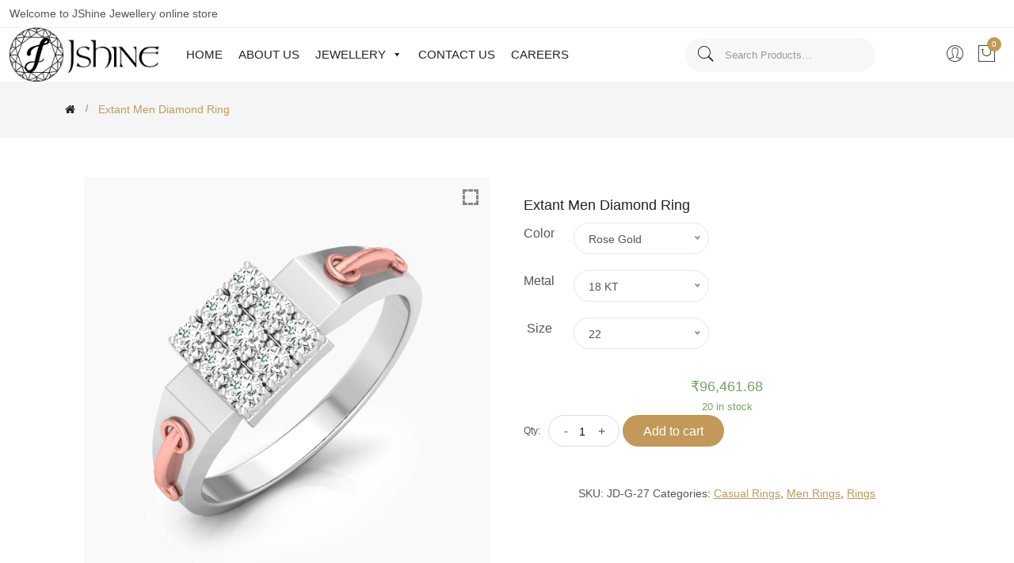

--- FILE ---
content_type: text/html; charset=UTF-8
request_url: https://jshine.in/product/extant-men-diamond-ring/
body_size: 172593
content:
<!doctype html>
<html lang="en-US" >
<head>
	<meta charset="UTF-8" />
		<meta name="robots" content="index, follow">
	<meta http-equiv="Content-Type" content="text/html; charset=utf-8">
	<meta name="language" content="English">	
	<meta name="viewport" content="width=device-width, initial-scale=1" />
	<meta name="google-site-verification" content="VwB-eSgzw-KFeEpOetpFzw2y2r1EHFoaZl2OqJzo8Mk" />
	<meta name="yandex-verification" content="8a4b369357a5a4a1" />	
	<meta name='robots' content='index, follow, max-image-preview:large, max-snippet:-1, max-video-preview:-1' />

	<!-- This site is optimized with the Yoast SEO plugin v26.7 - https://yoast.com/wordpress/plugins/seo/ -->
	<title>Extant Men Diamond Ring - JShine Jewellery</title>
	<link rel="canonical" href="https://jshine.in/product/extant-men-diamond-ring/" />
	<meta property="og:locale" content="en_US" />
	<meta property="og:type" content="article" />
	<meta property="og:title" content="Extant Men Diamond Ring - JShine Jewellery" />
	<meta property="og:description" content="PRODUCT DETAILS Weight(Approx)  6.26 gm Diamond size  2.8 DIAMOND DETAILS Clarity Colour Cut Shape Qty Weight Diamond VS-SI I-J Excellent Round   9 0.74 ct METAL DETAILS Colour Purity Weight Gold Yellow 18K /14k  6.12 gm Gold White 18K /14k  6.12 gm Gold Rose 18K /14k  6.12 gm" />
	<meta property="og:url" content="https://jshine.in/product/extant-men-diamond-ring/" />
	<meta property="og:site_name" content="JShine Jewellery" />
	<meta property="article:publisher" content="https://www.facebook.com/jshine.jewellery" />
	<meta property="article:modified_time" content="2022-11-24T08:06:20+00:00" />
	<meta property="og:image" content="https://jshine.in/wp-content/uploads/2022/08/JD-G-27-Rose2.png" />
	<meta property="og:image:width" content="1200" />
	<meta property="og:image:height" content="1200" />
	<meta property="og:image:type" content="image/png" />
	<meta name="twitter:card" content="summary_large_image" />
	<meta name="twitter:label1" content="Est. reading time" />
	<meta name="twitter:data1" content="1 minute" />
	<script type="application/ld+json" class="yoast-schema-graph">{"@context":"https://schema.org","@graph":[{"@type":"WebPage","@id":"https://jshine.in/product/extant-men-diamond-ring/","url":"https://jshine.in/product/extant-men-diamond-ring/","name":"Extant Men Diamond Ring - JShine Jewellery","isPartOf":{"@id":"https://jshine.in/#website"},"primaryImageOfPage":{"@id":"https://jshine.in/product/extant-men-diamond-ring/#primaryimage"},"image":{"@id":"https://jshine.in/product/extant-men-diamond-ring/#primaryimage"},"thumbnailUrl":"https://jshine.in/wp-content/uploads/2022/08/JD-G-27-Rose2.png","datePublished":"2022-08-06T17:57:45+00:00","dateModified":"2022-11-24T08:06:20+00:00","breadcrumb":{"@id":"https://jshine.in/product/extant-men-diamond-ring/#breadcrumb"},"inLanguage":"en-US","potentialAction":[{"@type":"ReadAction","target":["https://jshine.in/product/extant-men-diamond-ring/"]}]},{"@type":"ImageObject","inLanguage":"en-US","@id":"https://jshine.in/product/extant-men-diamond-ring/#primaryimage","url":"https://jshine.in/wp-content/uploads/2022/08/JD-G-27-Rose2.png","contentUrl":"https://jshine.in/wp-content/uploads/2022/08/JD-G-27-Rose2.png","width":1200,"height":1200},{"@type":"BreadcrumbList","@id":"https://jshine.in/product/extant-men-diamond-ring/#breadcrumb","itemListElement":[{"@type":"ListItem","position":1,"name":"Home","item":"https://jshine.in/"},{"@type":"ListItem","position":2,"name":"Extant Men Diamond Ring"}]},{"@type":"WebSite","@id":"https://jshine.in/#website","url":"https://jshine.in/","name":"JShine Jewellery","description":"Stunning Stylish Withing Reach","publisher":{"@id":"https://jshine.in/#organization"},"potentialAction":[{"@type":"SearchAction","target":{"@type":"EntryPoint","urlTemplate":"https://jshine.in/?s={search_term_string}"},"query-input":{"@type":"PropertyValueSpecification","valueRequired":true,"valueName":"search_term_string"}}],"inLanguage":"en-US"},{"@type":"Organization","@id":"https://jshine.in/#organization","name":"JShine Jewellery","url":"https://jshine.in/","logo":{"@type":"ImageObject","inLanguage":"en-US","@id":"https://jshine.in/#/schema/logo/image/","url":"https://jshine.in/wp-content/uploads/2022/08/320x320.png","contentUrl":"https://jshine.in/wp-content/uploads/2022/08/320x320.png","width":320,"height":320,"caption":"JShine Jewellery"},"image":{"@id":"https://jshine.in/#/schema/logo/image/"},"sameAs":["https://www.facebook.com/jshine.jewellery","https://www.instagram.com/jshine.jewellery/?hl=en","https://in.linkedin.com/company/jshine-souk-private-limited","https://www.youtube.com/channel/UC508Aq2hzx2fzfGlI8F1whA"]}]}</script>
	<!-- / Yoast SEO plugin. -->


<link rel='dns-prefetch' href='//checkout.razorpay.com' />
<link rel='dns-prefetch' href='//cdn.jsdelivr.net' />
<link rel='dns-prefetch' href='//cdnjs.cloudflare.com' />
<link rel="alternate" type="application/rss+xml" title="JShine Jewellery &raquo; Feed" href="https://jshine.in/feed/" />
<link rel="alternate" type="application/rss+xml" title="JShine Jewellery &raquo; Comments Feed" href="https://jshine.in/comments/feed/" />
<link rel="alternate" type="application/rss+xml" title="JShine Jewellery &raquo; Extant Men Diamond Ring Comments Feed" href="https://jshine.in/product/extant-men-diamond-ring/feed/" />
<link rel="alternate" title="oEmbed (JSON)" type="application/json+oembed" href="https://jshine.in/wp-json/oembed/1.0/embed?url=https%3A%2F%2Fjshine.in%2Fproduct%2Fextant-men-diamond-ring%2F" />
<link rel="alternate" title="oEmbed (XML)" type="text/xml+oembed" href="https://jshine.in/wp-json/oembed/1.0/embed?url=https%3A%2F%2Fjshine.in%2Fproduct%2Fextant-men-diamond-ring%2F&#038;format=xml" />
<style id='wp-img-auto-sizes-contain-inline-css'>
img:is([sizes=auto i],[sizes^="auto," i]){contain-intrinsic-size:3000px 1500px}
/*# sourceURL=wp-img-auto-sizes-contain-inline-css */
</style>
<link rel='stylesheet' id='sgr-css' href='https://jshine.in/wp-content/plugins/simple-google-recaptcha/sgr.css?ver=1665575256' media='all' />
<style id='wp-emoji-styles-inline-css'>

	img.wp-smiley, img.emoji {
		display: inline !important;
		border: none !important;
		box-shadow: none !important;
		height: 1em !important;
		width: 1em !important;
		margin: 0 0.07em !important;
		vertical-align: -0.1em !important;
		background: none !important;
		padding: 0 !important;
	}
/*# sourceURL=wp-emoji-styles-inline-css */
</style>
<style id='wp-block-library-inline-css'>
:root{--wp-block-synced-color:#7a00df;--wp-block-synced-color--rgb:122,0,223;--wp-bound-block-color:var(--wp-block-synced-color);--wp-editor-canvas-background:#ddd;--wp-admin-theme-color:#007cba;--wp-admin-theme-color--rgb:0,124,186;--wp-admin-theme-color-darker-10:#006ba1;--wp-admin-theme-color-darker-10--rgb:0,107,160.5;--wp-admin-theme-color-darker-20:#005a87;--wp-admin-theme-color-darker-20--rgb:0,90,135;--wp-admin-border-width-focus:2px}@media (min-resolution:192dpi){:root{--wp-admin-border-width-focus:1.5px}}.wp-element-button{cursor:pointer}:root .has-very-light-gray-background-color{background-color:#eee}:root .has-very-dark-gray-background-color{background-color:#313131}:root .has-very-light-gray-color{color:#eee}:root .has-very-dark-gray-color{color:#313131}:root .has-vivid-green-cyan-to-vivid-cyan-blue-gradient-background{background:linear-gradient(135deg,#00d084,#0693e3)}:root .has-purple-crush-gradient-background{background:linear-gradient(135deg,#34e2e4,#4721fb 50%,#ab1dfe)}:root .has-hazy-dawn-gradient-background{background:linear-gradient(135deg,#faaca8,#dad0ec)}:root .has-subdued-olive-gradient-background{background:linear-gradient(135deg,#fafae1,#67a671)}:root .has-atomic-cream-gradient-background{background:linear-gradient(135deg,#fdd79a,#004a59)}:root .has-nightshade-gradient-background{background:linear-gradient(135deg,#330968,#31cdcf)}:root .has-midnight-gradient-background{background:linear-gradient(135deg,#020381,#2874fc)}:root{--wp--preset--font-size--normal:16px;--wp--preset--font-size--huge:42px}.has-regular-font-size{font-size:1em}.has-larger-font-size{font-size:2.625em}.has-normal-font-size{font-size:var(--wp--preset--font-size--normal)}.has-huge-font-size{font-size:var(--wp--preset--font-size--huge)}.has-text-align-center{text-align:center}.has-text-align-left{text-align:left}.has-text-align-right{text-align:right}.has-fit-text{white-space:nowrap!important}#end-resizable-editor-section{display:none}.aligncenter{clear:both}.items-justified-left{justify-content:flex-start}.items-justified-center{justify-content:center}.items-justified-right{justify-content:flex-end}.items-justified-space-between{justify-content:space-between}.screen-reader-text{border:0;clip-path:inset(50%);height:1px;margin:-1px;overflow:hidden;padding:0;position:absolute;width:1px;word-wrap:normal!important}.screen-reader-text:focus{background-color:#ddd;clip-path:none;color:#444;display:block;font-size:1em;height:auto;left:5px;line-height:normal;padding:15px 23px 14px;text-decoration:none;top:5px;width:auto;z-index:100000}html :where(.has-border-color){border-style:solid}html :where([style*=border-top-color]){border-top-style:solid}html :where([style*=border-right-color]){border-right-style:solid}html :where([style*=border-bottom-color]){border-bottom-style:solid}html :where([style*=border-left-color]){border-left-style:solid}html :where([style*=border-width]){border-style:solid}html :where([style*=border-top-width]){border-top-style:solid}html :where([style*=border-right-width]){border-right-style:solid}html :where([style*=border-bottom-width]){border-bottom-style:solid}html :where([style*=border-left-width]){border-left-style:solid}html :where(img[class*=wp-image-]){height:auto;max-width:100%}:where(figure){margin:0 0 1em}html :where(.is-position-sticky){--wp-admin--admin-bar--position-offset:var(--wp-admin--admin-bar--height,0px)}@media screen and (max-width:600px){html :where(.is-position-sticky){--wp-admin--admin-bar--position-offset:0px}}

/*# sourceURL=wp-block-library-inline-css */
</style><style id='wp-block-group-inline-css'>
.wp-block-group{box-sizing:border-box}:where(.wp-block-group.wp-block-group-is-layout-constrained){position:relative}
/*# sourceURL=https://jshine.in/wp-includes/blocks/group/style.min.css */
</style>
<style id='wp-block-group-theme-inline-css'>
:where(.wp-block-group.has-background){padding:1.25em 2.375em}
/*# sourceURL=https://jshine.in/wp-includes/blocks/group/theme.min.css */
</style>
<style id='global-styles-inline-css'>
:root{--wp--preset--aspect-ratio--square: 1;--wp--preset--aspect-ratio--4-3: 4/3;--wp--preset--aspect-ratio--3-4: 3/4;--wp--preset--aspect-ratio--3-2: 3/2;--wp--preset--aspect-ratio--2-3: 2/3;--wp--preset--aspect-ratio--16-9: 16/9;--wp--preset--aspect-ratio--9-16: 9/16;--wp--preset--color--black: #000000;--wp--preset--color--cyan-bluish-gray: #abb8c3;--wp--preset--color--white: #FFFFFF;--wp--preset--color--pale-pink: #f78da7;--wp--preset--color--vivid-red: #cf2e2e;--wp--preset--color--luminous-vivid-orange: #ff6900;--wp--preset--color--luminous-vivid-amber: #fcb900;--wp--preset--color--light-green-cyan: #7bdcb5;--wp--preset--color--vivid-green-cyan: #00d084;--wp--preset--color--pale-cyan-blue: #8ed1fc;--wp--preset--color--vivid-cyan-blue: #0693e3;--wp--preset--color--vivid-purple: #9b51e0;--wp--preset--color--dark-gray: #28303D;--wp--preset--color--gray: #39414D;--wp--preset--color--green: #D1E4DD;--wp--preset--color--blue: #D1DFE4;--wp--preset--color--purple: #D1D1E4;--wp--preset--color--red: #E4D1D1;--wp--preset--color--orange: #E4DAD1;--wp--preset--color--yellow: #EEEADD;--wp--preset--gradient--vivid-cyan-blue-to-vivid-purple: linear-gradient(135deg,rgb(6,147,227) 0%,rgb(155,81,224) 100%);--wp--preset--gradient--light-green-cyan-to-vivid-green-cyan: linear-gradient(135deg,rgb(122,220,180) 0%,rgb(0,208,130) 100%);--wp--preset--gradient--luminous-vivid-amber-to-luminous-vivid-orange: linear-gradient(135deg,rgb(252,185,0) 0%,rgb(255,105,0) 100%);--wp--preset--gradient--luminous-vivid-orange-to-vivid-red: linear-gradient(135deg,rgb(255,105,0) 0%,rgb(207,46,46) 100%);--wp--preset--gradient--very-light-gray-to-cyan-bluish-gray: linear-gradient(135deg,rgb(238,238,238) 0%,rgb(169,184,195) 100%);--wp--preset--gradient--cool-to-warm-spectrum: linear-gradient(135deg,rgb(74,234,220) 0%,rgb(151,120,209) 20%,rgb(207,42,186) 40%,rgb(238,44,130) 60%,rgb(251,105,98) 80%,rgb(254,248,76) 100%);--wp--preset--gradient--blush-light-purple: linear-gradient(135deg,rgb(255,206,236) 0%,rgb(152,150,240) 100%);--wp--preset--gradient--blush-bordeaux: linear-gradient(135deg,rgb(254,205,165) 0%,rgb(254,45,45) 50%,rgb(107,0,62) 100%);--wp--preset--gradient--luminous-dusk: linear-gradient(135deg,rgb(255,203,112) 0%,rgb(199,81,192) 50%,rgb(65,88,208) 100%);--wp--preset--gradient--pale-ocean: linear-gradient(135deg,rgb(255,245,203) 0%,rgb(182,227,212) 50%,rgb(51,167,181) 100%);--wp--preset--gradient--electric-grass: linear-gradient(135deg,rgb(202,248,128) 0%,rgb(113,206,126) 100%);--wp--preset--gradient--midnight: linear-gradient(135deg,rgb(2,3,129) 0%,rgb(40,116,252) 100%);--wp--preset--gradient--purple-to-yellow: linear-gradient(160deg, #D1D1E4 0%, #EEEADD 100%);--wp--preset--gradient--yellow-to-purple: linear-gradient(160deg, #EEEADD 0%, #D1D1E4 100%);--wp--preset--gradient--green-to-yellow: linear-gradient(160deg, #D1E4DD 0%, #EEEADD 100%);--wp--preset--gradient--yellow-to-green: linear-gradient(160deg, #EEEADD 0%, #D1E4DD 100%);--wp--preset--gradient--red-to-yellow: linear-gradient(160deg, #E4D1D1 0%, #EEEADD 100%);--wp--preset--gradient--yellow-to-red: linear-gradient(160deg, #EEEADD 0%, #E4D1D1 100%);--wp--preset--gradient--purple-to-red: linear-gradient(160deg, #D1D1E4 0%, #E4D1D1 100%);--wp--preset--gradient--red-to-purple: linear-gradient(160deg, #E4D1D1 0%, #D1D1E4 100%);--wp--preset--font-size--small: 18px;--wp--preset--font-size--medium: 20px;--wp--preset--font-size--large: 24px;--wp--preset--font-size--x-large: 42px;--wp--preset--font-size--extra-small: 16px;--wp--preset--font-size--normal: 20px;--wp--preset--font-size--extra-large: 40px;--wp--preset--font-size--huge: 96px;--wp--preset--font-size--gigantic: 144px;--wp--preset--spacing--20: 0.44rem;--wp--preset--spacing--30: 0.67rem;--wp--preset--spacing--40: 1rem;--wp--preset--spacing--50: 1.5rem;--wp--preset--spacing--60: 2.25rem;--wp--preset--spacing--70: 3.38rem;--wp--preset--spacing--80: 5.06rem;--wp--preset--shadow--natural: 6px 6px 9px rgba(0, 0, 0, 0.2);--wp--preset--shadow--deep: 12px 12px 50px rgba(0, 0, 0, 0.4);--wp--preset--shadow--sharp: 6px 6px 0px rgba(0, 0, 0, 0.2);--wp--preset--shadow--outlined: 6px 6px 0px -3px rgb(255, 255, 255), 6px 6px rgb(0, 0, 0);--wp--preset--shadow--crisp: 6px 6px 0px rgb(0, 0, 0);}:where(.is-layout-flex){gap: 0.5em;}:where(.is-layout-grid){gap: 0.5em;}body .is-layout-flex{display: flex;}.is-layout-flex{flex-wrap: wrap;align-items: center;}.is-layout-flex > :is(*, div){margin: 0;}body .is-layout-grid{display: grid;}.is-layout-grid > :is(*, div){margin: 0;}:where(.wp-block-columns.is-layout-flex){gap: 2em;}:where(.wp-block-columns.is-layout-grid){gap: 2em;}:where(.wp-block-post-template.is-layout-flex){gap: 1.25em;}:where(.wp-block-post-template.is-layout-grid){gap: 1.25em;}.has-black-color{color: var(--wp--preset--color--black) !important;}.has-cyan-bluish-gray-color{color: var(--wp--preset--color--cyan-bluish-gray) !important;}.has-white-color{color: var(--wp--preset--color--white) !important;}.has-pale-pink-color{color: var(--wp--preset--color--pale-pink) !important;}.has-vivid-red-color{color: var(--wp--preset--color--vivid-red) !important;}.has-luminous-vivid-orange-color{color: var(--wp--preset--color--luminous-vivid-orange) !important;}.has-luminous-vivid-amber-color{color: var(--wp--preset--color--luminous-vivid-amber) !important;}.has-light-green-cyan-color{color: var(--wp--preset--color--light-green-cyan) !important;}.has-vivid-green-cyan-color{color: var(--wp--preset--color--vivid-green-cyan) !important;}.has-pale-cyan-blue-color{color: var(--wp--preset--color--pale-cyan-blue) !important;}.has-vivid-cyan-blue-color{color: var(--wp--preset--color--vivid-cyan-blue) !important;}.has-vivid-purple-color{color: var(--wp--preset--color--vivid-purple) !important;}.has-black-background-color{background-color: var(--wp--preset--color--black) !important;}.has-cyan-bluish-gray-background-color{background-color: var(--wp--preset--color--cyan-bluish-gray) !important;}.has-white-background-color{background-color: var(--wp--preset--color--white) !important;}.has-pale-pink-background-color{background-color: var(--wp--preset--color--pale-pink) !important;}.has-vivid-red-background-color{background-color: var(--wp--preset--color--vivid-red) !important;}.has-luminous-vivid-orange-background-color{background-color: var(--wp--preset--color--luminous-vivid-orange) !important;}.has-luminous-vivid-amber-background-color{background-color: var(--wp--preset--color--luminous-vivid-amber) !important;}.has-light-green-cyan-background-color{background-color: var(--wp--preset--color--light-green-cyan) !important;}.has-vivid-green-cyan-background-color{background-color: var(--wp--preset--color--vivid-green-cyan) !important;}.has-pale-cyan-blue-background-color{background-color: var(--wp--preset--color--pale-cyan-blue) !important;}.has-vivid-cyan-blue-background-color{background-color: var(--wp--preset--color--vivid-cyan-blue) !important;}.has-vivid-purple-background-color{background-color: var(--wp--preset--color--vivid-purple) !important;}.has-black-border-color{border-color: var(--wp--preset--color--black) !important;}.has-cyan-bluish-gray-border-color{border-color: var(--wp--preset--color--cyan-bluish-gray) !important;}.has-white-border-color{border-color: var(--wp--preset--color--white) !important;}.has-pale-pink-border-color{border-color: var(--wp--preset--color--pale-pink) !important;}.has-vivid-red-border-color{border-color: var(--wp--preset--color--vivid-red) !important;}.has-luminous-vivid-orange-border-color{border-color: var(--wp--preset--color--luminous-vivid-orange) !important;}.has-luminous-vivid-amber-border-color{border-color: var(--wp--preset--color--luminous-vivid-amber) !important;}.has-light-green-cyan-border-color{border-color: var(--wp--preset--color--light-green-cyan) !important;}.has-vivid-green-cyan-border-color{border-color: var(--wp--preset--color--vivid-green-cyan) !important;}.has-pale-cyan-blue-border-color{border-color: var(--wp--preset--color--pale-cyan-blue) !important;}.has-vivid-cyan-blue-border-color{border-color: var(--wp--preset--color--vivid-cyan-blue) !important;}.has-vivid-purple-border-color{border-color: var(--wp--preset--color--vivid-purple) !important;}.has-vivid-cyan-blue-to-vivid-purple-gradient-background{background: var(--wp--preset--gradient--vivid-cyan-blue-to-vivid-purple) !important;}.has-light-green-cyan-to-vivid-green-cyan-gradient-background{background: var(--wp--preset--gradient--light-green-cyan-to-vivid-green-cyan) !important;}.has-luminous-vivid-amber-to-luminous-vivid-orange-gradient-background{background: var(--wp--preset--gradient--luminous-vivid-amber-to-luminous-vivid-orange) !important;}.has-luminous-vivid-orange-to-vivid-red-gradient-background{background: var(--wp--preset--gradient--luminous-vivid-orange-to-vivid-red) !important;}.has-very-light-gray-to-cyan-bluish-gray-gradient-background{background: var(--wp--preset--gradient--very-light-gray-to-cyan-bluish-gray) !important;}.has-cool-to-warm-spectrum-gradient-background{background: var(--wp--preset--gradient--cool-to-warm-spectrum) !important;}.has-blush-light-purple-gradient-background{background: var(--wp--preset--gradient--blush-light-purple) !important;}.has-blush-bordeaux-gradient-background{background: var(--wp--preset--gradient--blush-bordeaux) !important;}.has-luminous-dusk-gradient-background{background: var(--wp--preset--gradient--luminous-dusk) !important;}.has-pale-ocean-gradient-background{background: var(--wp--preset--gradient--pale-ocean) !important;}.has-electric-grass-gradient-background{background: var(--wp--preset--gradient--electric-grass) !important;}.has-midnight-gradient-background{background: var(--wp--preset--gradient--midnight) !important;}.has-small-font-size{font-size: var(--wp--preset--font-size--small) !important;}.has-medium-font-size{font-size: var(--wp--preset--font-size--medium) !important;}.has-large-font-size{font-size: var(--wp--preset--font-size--large) !important;}.has-x-large-font-size{font-size: var(--wp--preset--font-size--x-large) !important;}
/*# sourceURL=global-styles-inline-css */
</style>

<style id='classic-theme-styles-inline-css'>
/*! This file is auto-generated */
.wp-block-button__link{color:#fff;background-color:#32373c;border-radius:9999px;box-shadow:none;text-decoration:none;padding:calc(.667em + 2px) calc(1.333em + 2px);font-size:1.125em}.wp-block-file__button{background:#32373c;color:#fff;text-decoration:none}
/*# sourceURL=/wp-includes/css/classic-themes.min.css */
</style>
<link rel='stylesheet' id='contact-form-7-css' href='https://jshine.in/wp-content/plugins/contact-form-7/includes/css/styles.css?ver=5.7.4' media='all' />
<link rel='stylesheet' id='wpps_admin-css' href='https://jshine.in/wp-content/plugins/hs_partners/css/slick.min.css?ver=0.4a' media='all' />
<link rel='stylesheet' id='photoswipe-css' href='https://jshine.in/wp-content/plugins/woocommerce/assets/css/photoswipe/photoswipe.min.css?ver=7.5.0' media='all' />
<link rel='stylesheet' id='photoswipe-default-skin-css' href='https://jshine.in/wp-content/plugins/woocommerce/assets/css/photoswipe/default-skin/default-skin.min.css?ver=7.5.0' media='all' />
<link rel='stylesheet' id='woocommerce-layout-css' href='https://jshine.in/wp-content/plugins/woocommerce/assets/css/woocommerce-layout.css?ver=7.5.0' media='all' />
<link rel='stylesheet' id='woocommerce-smallscreen-css' href='https://jshine.in/wp-content/plugins/woocommerce/assets/css/woocommerce-smallscreen.css?ver=7.5.0' media='only screen and (max-width: 768px)' />
<link rel='stylesheet' id='woocommerce-general-css' href='https://jshine.in/wp-content/plugins/woocommerce/assets/css/woocommerce.css?ver=7.5.0' media='all' />
<style id='woocommerce-inline-inline-css'>
.woocommerce form .form-row .required { visibility: visible; }
/*# sourceURL=woocommerce-inline-inline-css */
</style>
<link rel='stylesheet' id='awsm-jobs-general-css' href='https://jshine.in/wp-content/plugins/wp-job-openings/assets/css/general.min.css?ver=3.3.3' media='all' />
<link rel='stylesheet' id='awsm-jobs-style-css' href='https://jshine.in/wp-content/plugins/wp-job-openings/assets/css/style.min.css?ver=3.3.3' media='all' />
<link rel='stylesheet' id='megamenu-css' href='https://jshine.in/wp-content/uploads/maxmegamenu/style.css?ver=91c4b1' media='all' />
<link rel='stylesheet' id='dashicons-css' href='https://jshine.in/wp-includes/css/dashicons.min.css?ver=6.9' media='all' />
<link rel='stylesheet' id='jshine-themestyle-css' href='https://jshine.in/wp-content/themes/jshine/style.css?ver=1.4' media='all' />
<link rel='stylesheet' id='jshine-theme-bootstrap-min-css' href='https://jshine.in/wp-content/themes/jshine/assets/css/vendor/bootstrap.min.css?ver=6.9' media='all' />
<link rel='stylesheet' id='jshine-theme-stroke-css' href='https://jshine.in/wp-content/themes/jshine/assets/css/vendor/pe-icon-7-stroke.css?ver=6.9' media='all' />
<link rel='stylesheet' id='jshine-theme-awesome-min-css' href='https://jshine.in/wp-content/themes/jshine/assets/css/vendor/font-awesome.min.css?ver=6.9' media='all' />
<link rel='stylesheet' id='jshine-theme-slick-css' href='https://jshine.in/wp-content/themes/jshine/assets/css/plugins/slick.min.css?ver=6.9' media='all' />
<link rel='stylesheet' id='jshine-theme-animate-css' href='https://jshine.in/wp-content/themes/jshine/assets/css/plugins/animate.css?ver=6.9' media='all' />
<link rel='stylesheet' id='jshine-theme-nice-select-css' href='https://jshine.in/wp-content/themes/jshine/assets/css/plugins/nice-select.css?ver=6.9' media='all' />
<link rel='stylesheet' id='jshine-theme-jqueryui-css' href='https://jshine.in/wp-content/themes/jshine/assets/css/plugins/jqueryui.min.css?ver=6.9' media='all' />
<link rel='stylesheet' id='newsletter-css' href='https://jshine.in/wp-content/plugins/newsletter/style.css?ver=7.6.8' media='all' />
<link rel='stylesheet' id='smart-variations-images-photoswipe-css' href='//cdnjs.cloudflare.com/ajax/libs/photoswipe/4.1.3/photoswipe.min.css?ver=5.2.5' media='all' />
<link rel='stylesheet' id='smart-variations-images-photoswipe-default-skin-css' href='//cdnjs.cloudflare.com/ajax/libs/photoswipe/4.1.3/default-skin/default-skin.min.css?ver=5.2.5' media='all' />
<link rel='stylesheet' id='smart-variations-images-css' href='https://jshine.in/wp-content/plugins/smart-variations-images/public/css/smart-variations-images-public.min.css?ver=5.2.5' media='all' />
<script id="sgr-js-extra">
var sgr = {"sgr_site_key":""};
//# sourceURL=sgr-js-extra
</script>
<script src="https://jshine.in/wp-content/plugins/simple-google-recaptcha/sgr.js?ver=1665575256" id="sgr-js"></script>
<script src="https://jshine.in/wp-includes/js/jquery/jquery.min.js?ver=3.7.1" id="jquery-core-js"></script>
<script src="https://jshine.in/wp-includes/js/jquery/jquery-migrate.min.js?ver=3.4.1" id="jquery-migrate-js"></script>
<script id="jquery-js-after">
var v = jQuery.fn.jquery;
			if (v && parseInt(v) >= 3 && window.self === window.top) {
				var readyList=[];
				window.originalReadyMethod = jQuery.fn.ready;
				jQuery.fn.ready = function(){
					if(arguments.length && arguments.length > 0 && typeof arguments[0] === "function") {
						readyList.push({"c": this, "a": arguments});
					}
					return window.originalReadyMethod.apply( this, arguments );
				};
				window.wpfReadyList = readyList;
			}
//# sourceURL=jquery-js-after
</script>
<script id="testimonial_handle-js-extra">
var object_name = {"some_string":"https://jshine.in/wp-content/plugins/","a_value":"10"};
//# sourceURL=testimonial_handle-js-extra
</script>
<script src="https://jshine.in/wp-content/plugins/hs_testimonial/javascript/wp-testimonials.js?ver=6.9" id="testimonial_handle-js"></script>
<link rel="https://api.w.org/" href="https://jshine.in/wp-json/" /><link rel="alternate" title="JSON" type="application/json" href="https://jshine.in/wp-json/wp/v2/product/1107" /><link rel="EditURI" type="application/rsd+xml" title="RSD" href="https://jshine.in/xmlrpc.php?rsd" />
<meta name="generator" content="WordPress 6.9" />
<meta name="generator" content="WooCommerce 7.5.0" />
<link rel='shortlink' href='https://jshine.in/?p=1107' />
<script async src="https://www.googletagmanager.com/gtag/js?id=G-DSDDCD0NV0"></script>
<script>
  window.dataLayer = window.dataLayer || [];
  function gtag(){dataLayer.push(arguments);}
  gtag('js', new Date());

  gtag('config', 'G-DSDDCD0NV0');
</script>

 	<noscript><style>.woocommerce-product-gallery{ opacity: 1 !important; }</style></noscript>
	<link rel="icon" href="https://jshine.in/wp-content/uploads/2022/08/320x320-100x100.png" sizes="32x32" />
<link rel="icon" href="https://jshine.in/wp-content/uploads/2022/08/320x320-300x300.png" sizes="192x192" />
<link rel="apple-touch-icon" href="https://jshine.in/wp-content/uploads/2022/08/320x320-300x300.png" />
<meta name="msapplication-TileImage" content="https://jshine.in/wp-content/uploads/2022/08/320x320-300x300.png" />
<style type="text/css">/** Mega Menu CSS: fs **/</style>
	
	<script>
	  !function(f,b,e,v,n,t,s)
	  {if(f.fbq)return;n=f.fbq=function(){n.callMethod?
	  n.callMethod.apply(n,arguments):n.queue.push(arguments)};
	  if(!f._fbq)f._fbq=n;n.push=n;n.loaded=!0;n.version='2.0';
	  n.queue=[];t=b.createElement(e);t.async=!0;
	  t.src=v;s=b.getElementsByTagName(e)[0];
	  s.parentNode.insertBefore(t,s)}(window, document,'script',
	  'https://connect.facebook.net/en_US/fbevents.js');
	  fbq('init', '779059293321134');
	  fbq('track', 'PageView');
	</script>
	<noscript><img height="1" width="1" style="display:none"
	  src="https://www.facebook.com/tr?id=779059293321134&ev=PageView&noscript=1"
	/></noscript>
</head>
<body class="wp-singular product-template-default single single-product postid-1107 wp-embed-responsive wp-theme-jshine theme-jshine woocommerce woocommerce-page woocommerce-no-js mega-menu-primary is-light-theme no-js singular has-main-navigation">

<!-- Start Header Area -->
<header class="header-area header-wide site-header has-title-and-tagline has-menu">
	<!-- navigation start -->
	<!-- main header start -->
<div class="main-header d-none d-lg-block">
	<!-- header top start -->
	<div class="header-top bdr-bottom">
		<div class="container">
			<div class="row align-items-center">
				<div class="col-lg-3">
					<div class="welcome-message">
						<p>Welcome to JShine Jewellery online store</p>
					</div>
				</div>
				<div class="col-lg-6 d-flex align-items-center flex-column flex-lg-row" style="border:0px solid #000;">
									</div>
				<div class="col-lg-3 text-right">
					<div class="header-top-settings">
					</div>
				</div>
			</div>
		</div>
	</div>
	<!-- header top end -->
	<!-- header middle area start -->
	<div class="header-main-area sticky">
		<div class="container">
			<div class="row align-items-center position-relative">
				<!-- start logo area -->
				<div class="col-lg-2">
					<div class="logo">
												
							<a href="https://jshine.in/">
								<img src="https://jshine.in/wp-content/themes/jshine/assets/img/logo/logo.png" width="230px" height="83px" alt="JShine Jewellery">
							</a>
								
					</div>
				</div>		
				<!-- start logo area -->
				<!-- main menu area start -->
				<div class="col-lg-6 position-static">
					<div class="main-menu-area">
						<div class="main-menu">
																<div id="mega-menu-wrap-primary" class="mega-menu-wrap"><div class="mega-menu-toggle"><div class="mega-toggle-blocks-left"></div><div class="mega-toggle-blocks-center"></div><div class="mega-toggle-blocks-right"><div class='mega-toggle-block mega-menu-toggle-animated-block mega-toggle-block-0' id='mega-toggle-block-0'><button aria-label="Toggle Menu" class="mega-toggle-animated mega-toggle-animated-slider" type="button" aria-expanded="false">
                  <span class="mega-toggle-animated-box">
                    <span class="mega-toggle-animated-inner"></span>
                  </span>
                </button></div></div></div><ul id="mega-menu-primary" class="mega-menu max-mega-menu mega-menu-horizontal mega-no-js" data-event="hover_intent" data-effect="fade_up" data-effect-speed="200" data-effect-mobile="disabled" data-effect-speed-mobile="0" data-mobile-force-width="false" data-second-click="go" data-document-click="collapse" data-vertical-behaviour="standard" data-breakpoint="768" data-unbind="true" data-mobile-state="collapse_all" data-hover-intent-timeout="300" data-hover-intent-interval="100"><li class='mega-menu-item mega-menu-item-type-custom mega-menu-item-object-custom mega-menu-item-home mega-align-bottom-left mega-menu-flyout mega-menu-item-746' id='mega-menu-item-746'><a class="mega-menu-link" href="https://jshine.in/" tabindex="0">Home</a></li><li class='mega-menu-item mega-menu-item-type-post_type mega-menu-item-object-page mega-current-product-parent mega-align-bottom-left mega-menu-flyout mega-menu-item-745' id='mega-menu-item-745'><a class="mega-menu-link" href="https://jshine.in/about-us/" tabindex="0">About Us</a></li><li class='mega-menu-item mega-menu-item-type-post_type mega-menu-item-object-page mega-menu-item-has-children mega-current_page_parent mega-menu-megamenu mega-align-bottom-left mega-menu-grid mega-menu-item-743' id='mega-menu-item-743'><a class="mega-menu-link" href="https://jshine.in/jewellery/" aria-haspopup="true" aria-expanded="false" tabindex="0">Jewellery<span class="mega-indicator" tabindex="0" role="button" aria-label="Jewellery submenu"></span></a>
<ul class="mega-sub-menu">
<li class='mega-menu-row' id='mega-menu-743-0'>
	<ul class="mega-sub-menu">
<li class='mega-menu-column mega-menu-columns-3-of-12' id='mega-menu-743-0-0'>
		<ul class="mega-sub-menu">
<li class='mega-menu-item mega-menu-item-type-taxonomy mega-menu-item-object-product_cat mega-current-product-ancestor mega-current-menu-parent mega-current-product-parent mega-menu-item-has-children mega-menu-item-768' id='mega-menu-item-768'><a class="mega-menu-link" href="https://jshine.in/product-category/rings/">Rings<span class="mega-indicator" tabindex="0" role="button" aria-label="Rings submenu"></span></a>
			<ul class="mega-sub-menu">
<li class='mega-menu-item mega-menu-item-type-taxonomy mega-menu-item-object-product_cat mega-current-product-ancestor mega-current-menu-parent mega-current-product-parent mega-menu-item-769' id='mega-menu-item-769'><a class="mega-menu-link" href="https://jshine.in/product-category/rings/casual-rings/">Casual Rings</a></li><li class='mega-menu-item mega-menu-item-type-taxonomy mega-menu-item-object-product_cat mega-current-product-ancestor mega-current-menu-parent mega-current-product-parent mega-menu-item-772' id='mega-menu-item-772'><a class="mega-menu-link" href="https://jshine.in/product-category/rings/men-rings/">Men Rings</a></li><li class='mega-menu-item mega-menu-item-type-taxonomy mega-menu-item-object-product_cat mega-menu-item-771' id='mega-menu-item-771'><a class="mega-menu-link" href="https://jshine.in/product-category/rings/engagement-rings/">Engagement Rings</a></li><li class='mega-menu-item mega-menu-item-type-taxonomy mega-menu-item-object-product_cat mega-menu-item-3707' id='mega-menu-item-3707'><a class="mega-menu-link" href="https://jshine.in/product-category/rings/valentine-rings/">Valentine Rings</a></li><li class='mega-menu-item mega-menu-item-type-taxonomy mega-menu-item-object-product_cat mega-menu-item-770' id='mega-menu-item-770'><a class="mega-menu-link" href="https://jshine.in/product-category/rings/couple-bands/">Couple Bands</a></li>			</ul>
</li>		</ul>
</li><li class='mega-menu-column mega-menu-columns-3-of-12' id='mega-menu-743-0-1'>
		<ul class="mega-sub-menu">
<li class='mega-menu-item mega-menu-item-type-taxonomy mega-menu-item-object-product_cat mega-menu-item-has-children mega-menu-item-773' id='mega-menu-item-773'><a class="mega-menu-link" href="https://jshine.in/product-category/earrings/">Earrings<span class="mega-indicator" tabindex="0" role="button" aria-label="Earrings submenu"></span></a>
			<ul class="mega-sub-menu">
<li class='mega-menu-item mega-menu-item-type-taxonomy mega-menu-item-object-product_cat mega-menu-item-774' id='mega-menu-item-774'><a class="mega-menu-link" href="https://jshine.in/product-category/earrings/drop/">Drop</a></li><li class='mega-menu-item mega-menu-item-type-taxonomy mega-menu-item-object-product_cat mega-menu-item-775' id='mega-menu-item-775'><a class="mega-menu-link" href="https://jshine.in/product-category/earrings/hoop/">Hoop</a></li><li class='mega-menu-item mega-menu-item-type-taxonomy mega-menu-item-object-product_cat mega-menu-item-776' id='mega-menu-item-776'><a class="mega-menu-link" href="https://jshine.in/product-category/earrings/stud/">Stud</a></li><li class='mega-menu-item mega-menu-item-type-taxonomy mega-menu-item-object-product_cat mega-menu-item-3708' id='mega-menu-item-3708'><a class="mega-menu-link" href="https://jshine.in/product-category/earrings/hanging-clusters/">Hanging Clusters</a></li>			</ul>
</li>		</ul>
</li><li class='mega-menu-column mega-menu-columns-3-of-12' id='mega-menu-743-0-2'>
		<ul class="mega-sub-menu">
<li class='mega-menu-item mega-menu-item-type-taxonomy mega-menu-item-object-product_cat mega-menu-item-has-children mega-menu-item-777' id='mega-menu-item-777'><a class="mega-menu-link" href="https://jshine.in/product-category/pendants/">Pendants<span class="mega-indicator" tabindex="0" role="button" aria-label="Pendants submenu"></span></a>
			<ul class="mega-sub-menu">
<li class='mega-menu-item mega-menu-item-type-taxonomy mega-menu-item-object-product_cat mega-menu-item-779' id='mega-menu-item-779'><a class="mega-menu-link" href="https://jshine.in/product-category/pendants/heart-pendants/">Heart Pendants</a></li><li class='mega-menu-item mega-menu-item-type-taxonomy mega-menu-item-object-product_cat mega-menu-item-780' id='mega-menu-item-780'><a class="mega-menu-link" href="https://jshine.in/product-category/pendants/locket-pendant/">Locket Pendant</a></li><li class='mega-menu-item mega-menu-item-type-taxonomy mega-menu-item-object-product_cat mega-menu-item-778' id='mega-menu-item-778'><a class="mega-menu-link" href="https://jshine.in/product-category/pendants/casual-pendants/">Casual Pendants</a></li>			</ul>
</li>		</ul>
</li><li class='mega-menu-column mega-menu-columns-3-of-12' id='mega-menu-743-0-3'>
		<ul class="mega-sub-menu">
<li class='mega-menu-item mega-menu-item-type-taxonomy mega-menu-item-object-product_cat mega-menu-item-has-children mega-menu-item-783' id='mega-menu-item-783'><a class="mega-menu-link" href="https://jshine.in/product-category/bracelet/">Bracelet<span class="mega-indicator" tabindex="0" role="button" aria-label="Bracelet submenu"></span></a>
			<ul class="mega-sub-menu">
<li class='mega-menu-item mega-menu-item-type-taxonomy mega-menu-item-object-product_cat mega-menu-item-784' id='mega-menu-item-784'><a class="mega-menu-link" href="https://jshine.in/product-category/bracelet/chain-bracelet/">Chain Bracelet</a></li><li class='mega-menu-item mega-menu-item-type-taxonomy mega-menu-item-object-product_cat mega-menu-item-785' id='mega-menu-item-785'><a class="mega-menu-link" href="https://jshine.in/product-category/bracelet/flexible-bracelet/">Flexible Bracelet</a></li><li class='mega-menu-item mega-menu-item-type-taxonomy mega-menu-item-object-product_cat mega-menu-item-786' id='mega-menu-item-786'><a class="mega-menu-link" href="https://jshine.in/product-category/bracelet/solitaire-bracelet/">Solitaire bracelet</a></li>			</ul>
</li>		</ul>
</li>	</ul>
</li><li class='mega-menu-row' id='mega-menu-743-1'>
	<ul class="mega-sub-menu">
<li class='mega-menu-column mega-menu-columns-6-of-12' id='mega-menu-743-1-0'>
		<ul class="mega-sub-menu">
<li class='mega-menu-item mega-menu-item-type-widget widget_media_image mega-menu-item-media_image-2' id='mega-menu-item-media_image-2'><a href="https://jshine.in/product-category/rings/"><img width="300" height="94" src="https://jshine.in/wp-content/uploads/2022/08/img1-static-menu-300x94.jpg" class="image wp-image-3975  attachment-medium size-medium" alt="" style="width:100%;height:31.37%;max-width:510px;max-width: 100%; height: auto;" decoding="async" srcset="https://jshine.in/wp-content/uploads/2022/08/img1-static-menu-300x94.jpg 300w, https://jshine.in/wp-content/uploads/2022/08/img1-static-menu.jpg 510w" sizes="(max-width: 300px) 100vw, 300px" /></a></li>		</ul>
</li><li class='mega-menu-column mega-menu-columns-6-of-12' id='mega-menu-743-1-1'>
		<ul class="mega-sub-menu">
<li class='mega-menu-item mega-menu-item-type-widget widget_media_image mega-menu-item-media_image-3' id='mega-menu-item-media_image-3'><a href="https://jshine.in/jewellery/"><img width="300" height="94" src="https://jshine.in/wp-content/uploads/2022/08/img2-static-menu-300x94.jpg" class="image wp-image-3976  attachment-medium size-medium" alt="" style="width:100%;height:31.37%;max-width:510px;max-width: 100%; height: auto;" decoding="async" srcset="https://jshine.in/wp-content/uploads/2022/08/img2-static-menu-300x94.jpg 300w, https://jshine.in/wp-content/uploads/2022/08/img2-static-menu.jpg 510w" sizes="(max-width: 300px) 100vw, 300px" /></a></li>		</ul>
</li>	</ul>
</li></ul>
</li><li class='mega-menu-item mega-menu-item-type-post_type mega-menu-item-object-page mega-align-bottom-left mega-menu-flyout mega-menu-item-744' id='mega-menu-item-744'><a class="mega-menu-link" href="https://jshine.in/contact-us/" tabindex="0">Contact Us</a></li><li class='mega-menu-item mega-menu-item-type-post_type mega-menu-item-object-page mega-align-bottom-left mega-menu-flyout mega-menu-item-4300' id='mega-menu-item-4300'><a class="mega-menu-link" href="https://jshine.in/careers/" tabindex="0">Careers</a></li></ul></div>													
						</div>
					</div>
				</div>
				<!-- main menu area end -->

				<!-- mini cart area start -->
				<div class="col-lg-4">
					<div class="header-right d-flex align-items-center justify-content-xl-between justify-content-lg-end">
						<div class="header-search-container">
							<button class="search-trigger d-xl-none d-lg-block"><i class="pe-7s-search"></i></button>
							<form role="search" method="get" class="woocommerce-product-search" action="https://jshine.in/" class="header-search-box d-lg-none d-xl-block animated jackInTheBox">
								<input type="search" class="header-search-field" placeholder="Search Products&hellip;" value="" name="s" title="Search for:" />
								<button class="header-search-btn" type="submit"><i class="pe-7s-search"></i></button>
								<input type="hidden" name="post_type" value="product" />
							</form>
						</div>
						<div class="header-configure-area">
							<ul class="nav justify-content-end">
								<li class="user-hover">
									<a href="javascript:void(0)"><i class="pe-7s-user"></i></a>
									<ul class="dropdown-list">
																					<li><a class="" href="https://jshine.in/my-account/" title="Login / Register">Login / Register</a></li>
																			</ul>
								</li>
								<!-- <li>
									<a href="wishlist.html">
										<i class="pe-7s-like"></i>
										<div class="notification">0</div>
									</a>
								</li> -->
								<li>
									<a href="#" class="minicart-btn">
										<i class="pe-7s-shopbag"></i>
										<div class="notification">0</div>
									</a>
								</li>
							</ul>
						</div>
					</div>
				</div>
				<!-- mini cart area end -->

			</div>
		</div>
	</div>
	<!-- header middle area end -->
</div>
	<!-- navigation end -->

	<!-- mobile header start -->
	<div class="mobile-header d-lg-none d-md-block sticky">
	<!--mobile header top start -->
	<div class="container-fluid">
		<div class="row align-items-center">
			<div class="col-12">
				<div class="mobile-main-header">
					<div class="mobile-logo">
												
							<a href="https://jshine.in/">
								<img src="https://jshine.in/wp-content/themes/jshine/assets/img/logo/logo.webp" width="443px" height="100%"  alt="JShine Jewellery">
							</a>
								
					</div>
					<div class="mobile-menu-toggler">
						<div class="mini-cart-wrap">
							<a href="https://jshine.in/cart/">
								<i class="pe-7s-shopbag"></i>
								<div class="notification">0</div>
							</a>
						</div>
						<button class="mobile-menu-btn">
							<span></span>
							<span></span>
							<span></span>
						</button>
					</div>
				</div>
			</div>
		</div>
	</div>
	<!-- mobile header top start -->
</div>
<!-- mobile header end -->

<!-- offcanvas mobile menu start -->
<!-- off-canvas menu start -->
<aside class="off-canvas-wrapper">
	<div class="off-canvas-overlay"></div>
	<div class="off-canvas-inner-content">
		<div class="btn-close-off-canvas">
			<i class="pe-7s-close"></i>
		</div>

		<div class="off-canvas-inner">
			<!-- search box start -->
			<div class="search-box-offcanvas">
				<form>
					<input type="text" placeholder="Search Here...">
					<button class="search-btn"><i class="pe-7s-search"></i></button>
				</form>
			</div>
			<!-- search box end -->

			<!-- mobile menu start -->
			<div class="mobile-navigation">
				<nav>
										<div id="mega-menu-wrap-primary" class="mega-menu-wrap"><div class="mega-menu-toggle"><div class="mega-toggle-blocks-left"></div><div class="mega-toggle-blocks-center"></div><div class="mega-toggle-blocks-right"><div class='mega-toggle-block mega-menu-toggle-animated-block mega-toggle-block-0' id='mega-toggle-block-0'><button aria-label="Toggle Menu" class="mega-toggle-animated mega-toggle-animated-slider" type="button" aria-expanded="false">
                  <span class="mega-toggle-animated-box">
                    <span class="mega-toggle-animated-inner"></span>
                  </span>
                </button></div></div></div><ul id="mega-menu-primary" class="mega-menu max-mega-menu mega-menu-horizontal mega-no-js" data-event="hover_intent" data-effect="fade_up" data-effect-speed="200" data-effect-mobile="disabled" data-effect-speed-mobile="0" data-mobile-force-width="false" data-second-click="go" data-document-click="collapse" data-vertical-behaviour="standard" data-breakpoint="768" data-unbind="true" data-mobile-state="collapse_all" data-hover-intent-timeout="300" data-hover-intent-interval="100"><li class='mega-menu-item mega-menu-item-type-custom mega-menu-item-object-custom mega-menu-item-home mega-align-bottom-left mega-menu-flyout mega-menu-item-746' id='mega-menu-item-746'><a class="mega-menu-link" href="https://jshine.in/" tabindex="0">Home</a></li><li class='mega-menu-item mega-menu-item-type-post_type mega-menu-item-object-page mega-current-product-parent mega-align-bottom-left mega-menu-flyout mega-menu-item-745' id='mega-menu-item-745'><a class="mega-menu-link" href="https://jshine.in/about-us/" tabindex="0">About Us</a></li><li class='mega-menu-item mega-menu-item-type-post_type mega-menu-item-object-page mega-menu-item-has-children mega-current_page_parent mega-menu-megamenu mega-align-bottom-left mega-menu-grid mega-menu-item-743' id='mega-menu-item-743'><a class="mega-menu-link" href="https://jshine.in/jewellery/" aria-haspopup="true" aria-expanded="false" tabindex="0">Jewellery<span class="mega-indicator" tabindex="0" role="button" aria-label="Jewellery submenu"></span></a>
<ul class="mega-sub-menu">
<li class='mega-menu-row' id='mega-menu-743-0'>
	<ul class="mega-sub-menu">
<li class='mega-menu-column mega-menu-columns-3-of-12' id='mega-menu-743-0-0'>
		<ul class="mega-sub-menu">
<li class='mega-menu-item mega-menu-item-type-taxonomy mega-menu-item-object-product_cat mega-current-product-ancestor mega-current-menu-parent mega-current-product-parent mega-menu-item-has-children mega-menu-item-768' id='mega-menu-item-768'><a class="mega-menu-link" href="https://jshine.in/product-category/rings/">Rings<span class="mega-indicator" tabindex="0" role="button" aria-label="Rings submenu"></span></a>
			<ul class="mega-sub-menu">
<li class='mega-menu-item mega-menu-item-type-taxonomy mega-menu-item-object-product_cat mega-current-product-ancestor mega-current-menu-parent mega-current-product-parent mega-menu-item-769' id='mega-menu-item-769'><a class="mega-menu-link" href="https://jshine.in/product-category/rings/casual-rings/">Casual Rings</a></li><li class='mega-menu-item mega-menu-item-type-taxonomy mega-menu-item-object-product_cat mega-current-product-ancestor mega-current-menu-parent mega-current-product-parent mega-menu-item-772' id='mega-menu-item-772'><a class="mega-menu-link" href="https://jshine.in/product-category/rings/men-rings/">Men Rings</a></li><li class='mega-menu-item mega-menu-item-type-taxonomy mega-menu-item-object-product_cat mega-menu-item-771' id='mega-menu-item-771'><a class="mega-menu-link" href="https://jshine.in/product-category/rings/engagement-rings/">Engagement Rings</a></li><li class='mega-menu-item mega-menu-item-type-taxonomy mega-menu-item-object-product_cat mega-menu-item-3707' id='mega-menu-item-3707'><a class="mega-menu-link" href="https://jshine.in/product-category/rings/valentine-rings/">Valentine Rings</a></li><li class='mega-menu-item mega-menu-item-type-taxonomy mega-menu-item-object-product_cat mega-menu-item-770' id='mega-menu-item-770'><a class="mega-menu-link" href="https://jshine.in/product-category/rings/couple-bands/">Couple Bands</a></li>			</ul>
</li>		</ul>
</li><li class='mega-menu-column mega-menu-columns-3-of-12' id='mega-menu-743-0-1'>
		<ul class="mega-sub-menu">
<li class='mega-menu-item mega-menu-item-type-taxonomy mega-menu-item-object-product_cat mega-menu-item-has-children mega-menu-item-773' id='mega-menu-item-773'><a class="mega-menu-link" href="https://jshine.in/product-category/earrings/">Earrings<span class="mega-indicator" tabindex="0" role="button" aria-label="Earrings submenu"></span></a>
			<ul class="mega-sub-menu">
<li class='mega-menu-item mega-menu-item-type-taxonomy mega-menu-item-object-product_cat mega-menu-item-774' id='mega-menu-item-774'><a class="mega-menu-link" href="https://jshine.in/product-category/earrings/drop/">Drop</a></li><li class='mega-menu-item mega-menu-item-type-taxonomy mega-menu-item-object-product_cat mega-menu-item-775' id='mega-menu-item-775'><a class="mega-menu-link" href="https://jshine.in/product-category/earrings/hoop/">Hoop</a></li><li class='mega-menu-item mega-menu-item-type-taxonomy mega-menu-item-object-product_cat mega-menu-item-776' id='mega-menu-item-776'><a class="mega-menu-link" href="https://jshine.in/product-category/earrings/stud/">Stud</a></li><li class='mega-menu-item mega-menu-item-type-taxonomy mega-menu-item-object-product_cat mega-menu-item-3708' id='mega-menu-item-3708'><a class="mega-menu-link" href="https://jshine.in/product-category/earrings/hanging-clusters/">Hanging Clusters</a></li>			</ul>
</li>		</ul>
</li><li class='mega-menu-column mega-menu-columns-3-of-12' id='mega-menu-743-0-2'>
		<ul class="mega-sub-menu">
<li class='mega-menu-item mega-menu-item-type-taxonomy mega-menu-item-object-product_cat mega-menu-item-has-children mega-menu-item-777' id='mega-menu-item-777'><a class="mega-menu-link" href="https://jshine.in/product-category/pendants/">Pendants<span class="mega-indicator" tabindex="0" role="button" aria-label="Pendants submenu"></span></a>
			<ul class="mega-sub-menu">
<li class='mega-menu-item mega-menu-item-type-taxonomy mega-menu-item-object-product_cat mega-menu-item-779' id='mega-menu-item-779'><a class="mega-menu-link" href="https://jshine.in/product-category/pendants/heart-pendants/">Heart Pendants</a></li><li class='mega-menu-item mega-menu-item-type-taxonomy mega-menu-item-object-product_cat mega-menu-item-780' id='mega-menu-item-780'><a class="mega-menu-link" href="https://jshine.in/product-category/pendants/locket-pendant/">Locket Pendant</a></li><li class='mega-menu-item mega-menu-item-type-taxonomy mega-menu-item-object-product_cat mega-menu-item-778' id='mega-menu-item-778'><a class="mega-menu-link" href="https://jshine.in/product-category/pendants/casual-pendants/">Casual Pendants</a></li>			</ul>
</li>		</ul>
</li><li class='mega-menu-column mega-menu-columns-3-of-12' id='mega-menu-743-0-3'>
		<ul class="mega-sub-menu">
<li class='mega-menu-item mega-menu-item-type-taxonomy mega-menu-item-object-product_cat mega-menu-item-has-children mega-menu-item-783' id='mega-menu-item-783'><a class="mega-menu-link" href="https://jshine.in/product-category/bracelet/">Bracelet<span class="mega-indicator" tabindex="0" role="button" aria-label="Bracelet submenu"></span></a>
			<ul class="mega-sub-menu">
<li class='mega-menu-item mega-menu-item-type-taxonomy mega-menu-item-object-product_cat mega-menu-item-784' id='mega-menu-item-784'><a class="mega-menu-link" href="https://jshine.in/product-category/bracelet/chain-bracelet/">Chain Bracelet</a></li><li class='mega-menu-item mega-menu-item-type-taxonomy mega-menu-item-object-product_cat mega-menu-item-785' id='mega-menu-item-785'><a class="mega-menu-link" href="https://jshine.in/product-category/bracelet/flexible-bracelet/">Flexible Bracelet</a></li><li class='mega-menu-item mega-menu-item-type-taxonomy mega-menu-item-object-product_cat mega-menu-item-786' id='mega-menu-item-786'><a class="mega-menu-link" href="https://jshine.in/product-category/bracelet/solitaire-bracelet/">Solitaire bracelet</a></li>			</ul>
</li>		</ul>
</li>	</ul>
</li><li class='mega-menu-row' id='mega-menu-743-1'>
	<ul class="mega-sub-menu">
<li class='mega-menu-column mega-menu-columns-6-of-12' id='mega-menu-743-1-0'>
		<ul class="mega-sub-menu">
<li class='mega-menu-item mega-menu-item-type-widget widget_media_image mega-menu-item-media_image-2' id='mega-menu-item-media_image-2'><a href="https://jshine.in/product-category/rings/"><img width="300" height="94" src="https://jshine.in/wp-content/uploads/2022/08/img1-static-menu-300x94.jpg" class="image wp-image-3975  attachment-medium size-medium" alt="" style="width:100%;height:31.37%;max-width:510px;max-width: 100%; height: auto;" decoding="async" srcset="https://jshine.in/wp-content/uploads/2022/08/img1-static-menu-300x94.jpg 300w, https://jshine.in/wp-content/uploads/2022/08/img1-static-menu.jpg 510w" sizes="(max-width: 300px) 100vw, 300px" /></a></li>		</ul>
</li><li class='mega-menu-column mega-menu-columns-6-of-12' id='mega-menu-743-1-1'>
		<ul class="mega-sub-menu">
<li class='mega-menu-item mega-menu-item-type-widget widget_media_image mega-menu-item-media_image-3' id='mega-menu-item-media_image-3'><a href="https://jshine.in/jewellery/"><img width="300" height="94" src="https://jshine.in/wp-content/uploads/2022/08/img2-static-menu-300x94.jpg" class="image wp-image-3976  attachment-medium size-medium" alt="" style="width:100%;height:31.37%;max-width:510px;max-width: 100%; height: auto;" decoding="async" srcset="https://jshine.in/wp-content/uploads/2022/08/img2-static-menu-300x94.jpg 300w, https://jshine.in/wp-content/uploads/2022/08/img2-static-menu.jpg 510w" sizes="(max-width: 300px) 100vw, 300px" /></a></li>		</ul>
</li>	</ul>
</li></ul>
</li><li class='mega-menu-item mega-menu-item-type-post_type mega-menu-item-object-page mega-align-bottom-left mega-menu-flyout mega-menu-item-744' id='mega-menu-item-744'><a class="mega-menu-link" href="https://jshine.in/contact-us/" tabindex="0">Contact Us</a></li><li class='mega-menu-item mega-menu-item-type-post_type mega-menu-item-object-page mega-align-bottom-left mega-menu-flyout mega-menu-item-4300' id='mega-menu-item-4300'><a class="mega-menu-link" href="https://jshine.in/careers/" tabindex="0">Careers</a></li></ul></div>								</nav>
			</div>
			<!-- mobile menu end -->
			<div class="mobile-settings">
				<ul class="nav">
					<li>
						<div class="dropdown mobile-top-dropdown">
							<a href="javascript:void(0)" class="dropdown-toggle" id="myaccount" data-bs-toggle="dropdown" aria-haspopup="true" aria-expanded="false">
								My Account <i class="fa fa-angle-down"></i>
							</a>
							<div class="dropdown-menu" aria-labelledby="myaccount">
																	<a class="dropdown-item" href="https://jshine.in/my-account/" title="Login / Register">Login / Register</a>
															</div>
						</div>
					</li>
				</ul>
			</div>

			<!-- offcanvas widget area start -->
			<div class="offcanvas-widget-area">
				<div class="off-canvas-contact-widget">
					<ul>
						<li><i class="fa fa-mobile"></i>
							<a href="#">+91-98 5588 7770</a>
						</li>
						<li><i class="fa fa-envelope-o"></i>
							<a href="#">contact@jshine.in</a>
						</li>
					</ul>
				</div>
				<div class="off-canvas-social-widget">
					<a href="#"><i class="fa fa-facebook"></i></a>
					<a href="#"><i class="fa fa-twitter"></i></a>
					<a href="#"><i class="fa fa-pinterest-p"></i></a>
					<a href="#"><i class="fa fa-linkedin"></i></a>
					<a href="#"><i class="fa fa-youtube-play"></i></a>
				</div>
			</div>
			<!-- offcanvas widget area end -->
		</div>
	</div>
</aside>
<!-- off-canvas menu end -->	
</header>
<main>
<div class="breadcrumb-area">
	<div class="container">
		<div class="row">
			<div class="col-12">
				<div class="breadcrumb-wrap">
					<nav aria-label="breadcrumb">
						<ul class="breadcrumb">
							<li class="breadcrumb-item"><a href="https://jshine.in/"><i class="fa fa-home"></i></a></li>
							<li class="breadcrumb-item active" aria-current="page">Extant Men Diamond Ring</li>
						</ul>
					</nav>
				</div>
			</div>
		</div>
	</div>
</div><div class="shop-main-wrapper section-padding pb-0">
	<div class="container">
		<div class="row">
		<article id="post-1107" class="post-1107 product type-product status-publish has-post-thumbnail product_cat-casual-rings product_cat-men-rings product_cat-rings entry first instock taxable shipping-taxable purchasable product-type-variable has-default-attributes">
						<div class="entry-content">
				<div class="woocommerce">			<div class="single-product" data-product-page-preselected-id="0">
				<div class="woocommerce-notices-wrapper"></div><div class="shop-main-wrapper section-padding pb-0">
	<div class="container">
		<div class="row">
			<!-- product details wrapper start -->
			<div class="col-lg-12 order-1 order-lg-2">
				<div class="product-details-inner">
				<div class="row">
					<div id="product-1107" class="entry product type-product post-1107 status-publish instock product_cat-casual-rings product_cat-men-rings product_cat-rings has-post-thumbnail taxable shipping-taxable purchasable product-type-variable has-default-attributes">

						<div data-wcsvi="{&quot;slugs&quot;:{&quot;rose-gold&quot;:&quot;Rose Gold&quot;,&quot;white-gold&quot;:&quot;White Gold&quot;,&quot;yellow-gold&quot;:&quot;Yellow Gold&quot;,&quot;14-kt&quot;:&quot;14 KT&quot;,&quot;18-kt&quot;:&quot;18 KT&quot;,&quot;10&quot;:&quot;10&quot;,&quot;11&quot;:&quot;11&quot;,&quot;12&quot;:&quot;12&quot;,&quot;13&quot;:&quot;13&quot;,&quot;14&quot;:&quot;14&quot;,&quot;15&quot;:&quot;15&quot;,&quot;16&quot;:&quot;16&quot;,&quot;17&quot;:&quot;17&quot;,&quot;18&quot;:&quot;18&quot;,&quot;19&quot;:&quot;19&quot;,&quot;20&quot;:&quot;20&quot;,&quot;21&quot;:&quot;21&quot;,&quot;22&quot;:&quot;22&quot;,&quot;23&quot;:&quot;23&quot;,&quot;24&quot;:&quot;24&quot;,&quot;25&quot;:&quot;25&quot;,&quot;26&quot;:&quot;26&quot;,&quot;27&quot;:&quot;27&quot;,&quot;28&quot;:&quot;28&quot;,&quot;29&quot;:&quot;29&quot;,&quot;30&quot;:&quot;30&quot;,&quot;5&quot;:&quot;5&quot;,&quot;6&quot;:&quot;6&quot;,&quot;7&quot;:&quot;7&quot;,&quot;8&quot;:&quot;8&quot;,&quot;9&quot;:&quot;9&quot;},&quot;images&quot;:[{&quot;id&quot;:1125,&quot;idk&quot;:false,&quot;video&quot;:&quot;&quot;,&quot;product_img&quot;:true,&quot;width&quot;:&quot;600&quot;,&quot;height&quot;:&quot;600&quot;,&quot;src&quot;:&quot;https:\/\/jshine.in\/wp-content\/uploads\/2022\/08\/JD-G-27-Rose2.png&quot;,&quot;class&quot;:&quot;attachment-shop_single size-shop_single&quot;,&quot;alt&quot;:&quot;&quot;,&quot;title&quot;:&quot;JD-G-27-Rose2.png&quot;,&quot;caption&quot;:&quot;&quot;,&quot;large_image&quot;:&quot;https:\/\/jshine.in\/wp-content\/uploads\/2022\/08\/JD-G-27-Rose2-600x600.png&quot;,&quot;large_image_width&quot;:&quot;600&quot;,&quot;large_image_height&quot;:&quot;600&quot;,&quot;thumb_image&quot;:&quot;https:\/\/jshine.in\/wp-content\/uploads\/2022\/08\/JD-G-27-Rose2-100x100.png&quot;,&quot;thumb_image_width&quot;:&quot;100&quot;,&quot;thumb_image_height&quot;:&quot;100&quot;,&quot;srcset&quot;:&quot;https:\/\/jshine.in\/wp-content\/uploads\/2022\/08\/JD-G-27-Rose2-600x600.png 600w, https:\/\/jshine.in\/wp-content\/uploads\/2022\/08\/JD-G-27-Rose2-300x300.png 300w, https:\/\/jshine.in\/wp-content\/uploads\/2022\/08\/JD-G-27-Rose2-1024x1024.png 1024w, https:\/\/jshine.in\/wp-content\/uploads\/2022\/08\/JD-G-27-Rose2-150x150.png 150w, https:\/\/jshine.in\/wp-content\/uploads\/2022\/08\/JD-G-27-Rose2-768x768.png 768w, https:\/\/jshine.in\/wp-content\/uploads\/2022\/08\/JD-G-27-Rose2-100x100.png 100w, https:\/\/jshine.in\/wp-content\/uploads\/2022\/08\/JD-G-27-Rose2.png 1200w&quot;,&quot;sizes&quot;:&quot;(max-width: 600px) 100vw, 600px&quot;,&quot;full_image&quot;:&quot;https:\/\/jshine.in\/wp-content\/uploads\/2022\/08\/JD-G-27-Rose2.png&quot;,&quot;full_image_width&quot;:1200,&quot;full_image_height&quot;:1200,&quot;thumb_class&quot;:&quot;attachment-shop_thumbnail size-shop_thumbnail&quot;},{&quot;id&quot;:2940,&quot;idk&quot;:false,&quot;video&quot;:&quot;&quot;,&quot;product_img&quot;:false,&quot;width&quot;:&quot;600&quot;,&quot;height&quot;:&quot;600&quot;,&quot;src&quot;:&quot;https:\/\/jshine.in\/wp-content\/uploads\/2022\/08\/JD-G-27-Rose1.png&quot;,&quot;class&quot;:&quot;attachment-shop_single size-shop_single&quot;,&quot;alt&quot;:&quot;&quot;,&quot;title&quot;:&quot;JD-G-27-Rose1&quot;,&quot;caption&quot;:&quot;&quot;,&quot;large_image&quot;:&quot;https:\/\/jshine.in\/wp-content\/uploads\/2022\/08\/JD-G-27-Rose1-600x600.png&quot;,&quot;large_image_width&quot;:&quot;600&quot;,&quot;large_image_height&quot;:&quot;600&quot;,&quot;thumb_image&quot;:&quot;https:\/\/jshine.in\/wp-content\/uploads\/2022\/08\/JD-G-27-Rose1-100x100.png&quot;,&quot;thumb_image_width&quot;:&quot;100&quot;,&quot;thumb_image_height&quot;:&quot;100&quot;,&quot;srcset&quot;:&quot;https:\/\/jshine.in\/wp-content\/uploads\/2022\/08\/JD-G-27-Rose1-600x600.png 600w, https:\/\/jshine.in\/wp-content\/uploads\/2022\/08\/JD-G-27-Rose1-300x300.png 300w, https:\/\/jshine.in\/wp-content\/uploads\/2022\/08\/JD-G-27-Rose1-1024x1024.png 1024w, https:\/\/jshine.in\/wp-content\/uploads\/2022\/08\/JD-G-27-Rose1-150x150.png 150w, https:\/\/jshine.in\/wp-content\/uploads\/2022\/08\/JD-G-27-Rose1-768x768.png 768w, https:\/\/jshine.in\/wp-content\/uploads\/2022\/08\/JD-G-27-Rose1-100x100.png 100w, https:\/\/jshine.in\/wp-content\/uploads\/2022\/08\/JD-G-27-Rose1.png 1200w&quot;,&quot;sizes&quot;:&quot;(max-width: 600px) 100vw, 600px&quot;,&quot;full_image&quot;:&quot;https:\/\/jshine.in\/wp-content\/uploads\/2022\/08\/JD-G-27-Rose1.png&quot;,&quot;full_image_width&quot;:1200,&quot;full_image_height&quot;:1200,&quot;thumb_class&quot;:&quot;attachment-shop_thumbnail size-shop_thumbnail&quot;},{&quot;id&quot;:2941,&quot;idk&quot;:false,&quot;video&quot;:&quot;&quot;,&quot;product_img&quot;:false,&quot;width&quot;:&quot;600&quot;,&quot;height&quot;:&quot;600&quot;,&quot;src&quot;:&quot;https:\/\/jshine.in\/wp-content\/uploads\/2022\/08\/JD-G-27-Rose2-1.png&quot;,&quot;class&quot;:&quot;attachment-shop_single size-shop_single&quot;,&quot;alt&quot;:&quot;&quot;,&quot;title&quot;:&quot;JD-G-27-Rose2&quot;,&quot;caption&quot;:&quot;&quot;,&quot;large_image&quot;:&quot;https:\/\/jshine.in\/wp-content\/uploads\/2022\/08\/JD-G-27-Rose2-1-600x600.png&quot;,&quot;large_image_width&quot;:&quot;600&quot;,&quot;large_image_height&quot;:&quot;600&quot;,&quot;thumb_image&quot;:&quot;https:\/\/jshine.in\/wp-content\/uploads\/2022\/08\/JD-G-27-Rose2-1-100x100.png&quot;,&quot;thumb_image_width&quot;:&quot;100&quot;,&quot;thumb_image_height&quot;:&quot;100&quot;,&quot;srcset&quot;:&quot;https:\/\/jshine.in\/wp-content\/uploads\/2022\/08\/JD-G-27-Rose2-1-600x600.png 600w, https:\/\/jshine.in\/wp-content\/uploads\/2022\/08\/JD-G-27-Rose2-1-300x300.png 300w, https:\/\/jshine.in\/wp-content\/uploads\/2022\/08\/JD-G-27-Rose2-1-1024x1024.png 1024w, https:\/\/jshine.in\/wp-content\/uploads\/2022\/08\/JD-G-27-Rose2-1-150x150.png 150w, https:\/\/jshine.in\/wp-content\/uploads\/2022\/08\/JD-G-27-Rose2-1-768x768.png 768w, https:\/\/jshine.in\/wp-content\/uploads\/2022\/08\/JD-G-27-Rose2-1-100x100.png 100w, https:\/\/jshine.in\/wp-content\/uploads\/2022\/08\/JD-G-27-Rose2-1.png 1200w&quot;,&quot;sizes&quot;:&quot;(max-width: 600px) 100vw, 600px&quot;,&quot;full_image&quot;:&quot;https:\/\/jshine.in\/wp-content\/uploads\/2022\/08\/JD-G-27-Rose2-1.png&quot;,&quot;full_image_width&quot;:1200,&quot;full_image_height&quot;:1200,&quot;thumb_class&quot;:&quot;attachment-shop_thumbnail size-shop_thumbnail&quot;},{&quot;id&quot;:2942,&quot;idk&quot;:false,&quot;video&quot;:&quot;&quot;,&quot;product_img&quot;:false,&quot;width&quot;:&quot;600&quot;,&quot;height&quot;:&quot;600&quot;,&quot;src&quot;:&quot;https:\/\/jshine.in\/wp-content\/uploads\/2022\/08\/JD-G-27-Rose3.png&quot;,&quot;class&quot;:&quot;attachment-shop_single size-shop_single&quot;,&quot;alt&quot;:&quot;&quot;,&quot;title&quot;:&quot;JD-G-27-Rose3&quot;,&quot;caption&quot;:&quot;&quot;,&quot;large_image&quot;:&quot;https:\/\/jshine.in\/wp-content\/uploads\/2022\/08\/JD-G-27-Rose3-600x600.png&quot;,&quot;large_image_width&quot;:&quot;600&quot;,&quot;large_image_height&quot;:&quot;600&quot;,&quot;thumb_image&quot;:&quot;https:\/\/jshine.in\/wp-content\/uploads\/2022\/08\/JD-G-27-Rose3-100x100.png&quot;,&quot;thumb_image_width&quot;:&quot;100&quot;,&quot;thumb_image_height&quot;:&quot;100&quot;,&quot;srcset&quot;:&quot;https:\/\/jshine.in\/wp-content\/uploads\/2022\/08\/JD-G-27-Rose3-600x600.png 600w, https:\/\/jshine.in\/wp-content\/uploads\/2022\/08\/JD-G-27-Rose3-300x300.png 300w, https:\/\/jshine.in\/wp-content\/uploads\/2022\/08\/JD-G-27-Rose3-1024x1024.png 1024w, https:\/\/jshine.in\/wp-content\/uploads\/2022\/08\/JD-G-27-Rose3-150x150.png 150w, https:\/\/jshine.in\/wp-content\/uploads\/2022\/08\/JD-G-27-Rose3-768x768.png 768w, https:\/\/jshine.in\/wp-content\/uploads\/2022\/08\/JD-G-27-Rose3-100x100.png 100w, https:\/\/jshine.in\/wp-content\/uploads\/2022\/08\/JD-G-27-Rose3.png 1200w&quot;,&quot;sizes&quot;:&quot;(max-width: 600px) 100vw, 600px&quot;,&quot;full_image&quot;:&quot;https:\/\/jshine.in\/wp-content\/uploads\/2022\/08\/JD-G-27-Rose3.png&quot;,&quot;full_image_width&quot;:1200,&quot;full_image_height&quot;:1200,&quot;thumb_class&quot;:&quot;attachment-shop_thumbnail size-shop_thumbnail&quot;},{&quot;id&quot;:2943,&quot;idk&quot;:false,&quot;video&quot;:&quot;&quot;,&quot;product_img&quot;:false,&quot;width&quot;:&quot;600&quot;,&quot;height&quot;:&quot;600&quot;,&quot;src&quot;:&quot;https:\/\/jshine.in\/wp-content\/uploads\/2022\/08\/JD-G-27-Rose4.png&quot;,&quot;class&quot;:&quot;attachment-shop_single size-shop_single&quot;,&quot;alt&quot;:&quot;&quot;,&quot;title&quot;:&quot;JD-G-27-Rose4&quot;,&quot;caption&quot;:&quot;&quot;,&quot;large_image&quot;:&quot;https:\/\/jshine.in\/wp-content\/uploads\/2022\/08\/JD-G-27-Rose4-600x600.png&quot;,&quot;large_image_width&quot;:&quot;600&quot;,&quot;large_image_height&quot;:&quot;600&quot;,&quot;thumb_image&quot;:&quot;https:\/\/jshine.in\/wp-content\/uploads\/2022\/08\/JD-G-27-Rose4-100x100.png&quot;,&quot;thumb_image_width&quot;:&quot;100&quot;,&quot;thumb_image_height&quot;:&quot;100&quot;,&quot;srcset&quot;:&quot;https:\/\/jshine.in\/wp-content\/uploads\/2022\/08\/JD-G-27-Rose4-600x600.png 600w, https:\/\/jshine.in\/wp-content\/uploads\/2022\/08\/JD-G-27-Rose4-300x300.png 300w, https:\/\/jshine.in\/wp-content\/uploads\/2022\/08\/JD-G-27-Rose4-1024x1024.png 1024w, https:\/\/jshine.in\/wp-content\/uploads\/2022\/08\/JD-G-27-Rose4-150x150.png 150w, https:\/\/jshine.in\/wp-content\/uploads\/2022\/08\/JD-G-27-Rose4-768x768.png 768w, https:\/\/jshine.in\/wp-content\/uploads\/2022\/08\/JD-G-27-Rose4-100x100.png 100w, https:\/\/jshine.in\/wp-content\/uploads\/2022\/08\/JD-G-27-Rose4.png 1200w&quot;,&quot;sizes&quot;:&quot;(max-width: 600px) 100vw, 600px&quot;,&quot;full_image&quot;:&quot;https:\/\/jshine.in\/wp-content\/uploads\/2022\/08\/JD-G-27-Rose4.png&quot;,&quot;full_image_width&quot;:1200,&quot;full_image_height&quot;:1200,&quot;thumb_class&quot;:&quot;attachment-shop_thumbnail size-shop_thumbnail&quot;},{&quot;id&quot;:2944,&quot;idk&quot;:false,&quot;video&quot;:&quot;&quot;,&quot;product_img&quot;:false,&quot;width&quot;:&quot;600&quot;,&quot;height&quot;:&quot;600&quot;,&quot;src&quot;:&quot;https:\/\/jshine.in\/wp-content\/uploads\/2022\/08\/JD-G-27-White1.png&quot;,&quot;class&quot;:&quot;attachment-shop_single size-shop_single&quot;,&quot;alt&quot;:&quot;&quot;,&quot;title&quot;:&quot;JD-G-27-White1&quot;,&quot;caption&quot;:&quot;&quot;,&quot;large_image&quot;:&quot;https:\/\/jshine.in\/wp-content\/uploads\/2022\/08\/JD-G-27-White1-600x600.png&quot;,&quot;large_image_width&quot;:&quot;600&quot;,&quot;large_image_height&quot;:&quot;600&quot;,&quot;thumb_image&quot;:&quot;https:\/\/jshine.in\/wp-content\/uploads\/2022\/08\/JD-G-27-White1-100x100.png&quot;,&quot;thumb_image_width&quot;:&quot;100&quot;,&quot;thumb_image_height&quot;:&quot;100&quot;,&quot;srcset&quot;:&quot;https:\/\/jshine.in\/wp-content\/uploads\/2022\/08\/JD-G-27-White1-600x600.png 600w, https:\/\/jshine.in\/wp-content\/uploads\/2022\/08\/JD-G-27-White1-300x300.png 300w, https:\/\/jshine.in\/wp-content\/uploads\/2022\/08\/JD-G-27-White1-1024x1024.png 1024w, https:\/\/jshine.in\/wp-content\/uploads\/2022\/08\/JD-G-27-White1-150x150.png 150w, https:\/\/jshine.in\/wp-content\/uploads\/2022\/08\/JD-G-27-White1-768x768.png 768w, https:\/\/jshine.in\/wp-content\/uploads\/2022\/08\/JD-G-27-White1-100x100.png 100w, https:\/\/jshine.in\/wp-content\/uploads\/2022\/08\/JD-G-27-White1.png 1200w&quot;,&quot;sizes&quot;:&quot;(max-width: 600px) 100vw, 600px&quot;,&quot;full_image&quot;:&quot;https:\/\/jshine.in\/wp-content\/uploads\/2022\/08\/JD-G-27-White1.png&quot;,&quot;full_image_width&quot;:1200,&quot;full_image_height&quot;:1200,&quot;thumb_class&quot;:&quot;attachment-shop_thumbnail size-shop_thumbnail&quot;},{&quot;id&quot;:2945,&quot;idk&quot;:false,&quot;video&quot;:&quot;&quot;,&quot;product_img&quot;:false,&quot;width&quot;:&quot;600&quot;,&quot;height&quot;:&quot;600&quot;,&quot;src&quot;:&quot;https:\/\/jshine.in\/wp-content\/uploads\/2022\/08\/JD-G-27-White2-1.png&quot;,&quot;class&quot;:&quot;attachment-shop_single size-shop_single&quot;,&quot;alt&quot;:&quot;&quot;,&quot;title&quot;:&quot;JD-G-27-White2&quot;,&quot;caption&quot;:&quot;&quot;,&quot;large_image&quot;:&quot;https:\/\/jshine.in\/wp-content\/uploads\/2022\/08\/JD-G-27-White2-1-600x600.png&quot;,&quot;large_image_width&quot;:&quot;600&quot;,&quot;large_image_height&quot;:&quot;600&quot;,&quot;thumb_image&quot;:&quot;https:\/\/jshine.in\/wp-content\/uploads\/2022\/08\/JD-G-27-White2-1-100x100.png&quot;,&quot;thumb_image_width&quot;:&quot;100&quot;,&quot;thumb_image_height&quot;:&quot;100&quot;,&quot;srcset&quot;:&quot;https:\/\/jshine.in\/wp-content\/uploads\/2022\/08\/JD-G-27-White2-1-600x600.png 600w, https:\/\/jshine.in\/wp-content\/uploads\/2022\/08\/JD-G-27-White2-1-300x300.png 300w, https:\/\/jshine.in\/wp-content\/uploads\/2022\/08\/JD-G-27-White2-1-1024x1024.png 1024w, https:\/\/jshine.in\/wp-content\/uploads\/2022\/08\/JD-G-27-White2-1-150x150.png 150w, https:\/\/jshine.in\/wp-content\/uploads\/2022\/08\/JD-G-27-White2-1-768x768.png 768w, https:\/\/jshine.in\/wp-content\/uploads\/2022\/08\/JD-G-27-White2-1-100x100.png 100w, https:\/\/jshine.in\/wp-content\/uploads\/2022\/08\/JD-G-27-White2-1.png 1200w&quot;,&quot;sizes&quot;:&quot;(max-width: 600px) 100vw, 600px&quot;,&quot;full_image&quot;:&quot;https:\/\/jshine.in\/wp-content\/uploads\/2022\/08\/JD-G-27-White2-1.png&quot;,&quot;full_image_width&quot;:1200,&quot;full_image_height&quot;:1200,&quot;thumb_class&quot;:&quot;attachment-shop_thumbnail size-shop_thumbnail&quot;},{&quot;id&quot;:2946,&quot;idk&quot;:false,&quot;video&quot;:&quot;&quot;,&quot;product_img&quot;:false,&quot;width&quot;:&quot;600&quot;,&quot;height&quot;:&quot;600&quot;,&quot;src&quot;:&quot;https:\/\/jshine.in\/wp-content\/uploads\/2022\/08\/JD-G-27-White3.png&quot;,&quot;class&quot;:&quot;attachment-shop_single size-shop_single&quot;,&quot;alt&quot;:&quot;&quot;,&quot;title&quot;:&quot;JD-G-27-White3&quot;,&quot;caption&quot;:&quot;&quot;,&quot;large_image&quot;:&quot;https:\/\/jshine.in\/wp-content\/uploads\/2022\/08\/JD-G-27-White3-600x600.png&quot;,&quot;large_image_width&quot;:&quot;600&quot;,&quot;large_image_height&quot;:&quot;600&quot;,&quot;thumb_image&quot;:&quot;https:\/\/jshine.in\/wp-content\/uploads\/2022\/08\/JD-G-27-White3-100x100.png&quot;,&quot;thumb_image_width&quot;:&quot;100&quot;,&quot;thumb_image_height&quot;:&quot;100&quot;,&quot;srcset&quot;:&quot;https:\/\/jshine.in\/wp-content\/uploads\/2022\/08\/JD-G-27-White3-600x600.png 600w, https:\/\/jshine.in\/wp-content\/uploads\/2022\/08\/JD-G-27-White3-300x300.png 300w, https:\/\/jshine.in\/wp-content\/uploads\/2022\/08\/JD-G-27-White3-1024x1024.png 1024w, https:\/\/jshine.in\/wp-content\/uploads\/2022\/08\/JD-G-27-White3-150x150.png 150w, https:\/\/jshine.in\/wp-content\/uploads\/2022\/08\/JD-G-27-White3-768x768.png 768w, https:\/\/jshine.in\/wp-content\/uploads\/2022\/08\/JD-G-27-White3-100x100.png 100w, https:\/\/jshine.in\/wp-content\/uploads\/2022\/08\/JD-G-27-White3.png 1200w&quot;,&quot;sizes&quot;:&quot;(max-width: 600px) 100vw, 600px&quot;,&quot;full_image&quot;:&quot;https:\/\/jshine.in\/wp-content\/uploads\/2022\/08\/JD-G-27-White3.png&quot;,&quot;full_image_width&quot;:1200,&quot;full_image_height&quot;:1200,&quot;thumb_class&quot;:&quot;attachment-shop_thumbnail size-shop_thumbnail&quot;},{&quot;id&quot;:2947,&quot;idk&quot;:false,&quot;video&quot;:&quot;&quot;,&quot;product_img&quot;:false,&quot;width&quot;:&quot;600&quot;,&quot;height&quot;:&quot;600&quot;,&quot;src&quot;:&quot;https:\/\/jshine.in\/wp-content\/uploads\/2022\/08\/JD-G-27-White4.png&quot;,&quot;class&quot;:&quot;attachment-shop_single size-shop_single&quot;,&quot;alt&quot;:&quot;&quot;,&quot;title&quot;:&quot;JD-G-27-White4&quot;,&quot;caption&quot;:&quot;&quot;,&quot;large_image&quot;:&quot;https:\/\/jshine.in\/wp-content\/uploads\/2022\/08\/JD-G-27-White4-600x600.png&quot;,&quot;large_image_width&quot;:&quot;600&quot;,&quot;large_image_height&quot;:&quot;600&quot;,&quot;thumb_image&quot;:&quot;https:\/\/jshine.in\/wp-content\/uploads\/2022\/08\/JD-G-27-White4-100x100.png&quot;,&quot;thumb_image_width&quot;:&quot;100&quot;,&quot;thumb_image_height&quot;:&quot;100&quot;,&quot;srcset&quot;:&quot;https:\/\/jshine.in\/wp-content\/uploads\/2022\/08\/JD-G-27-White4-600x600.png 600w, https:\/\/jshine.in\/wp-content\/uploads\/2022\/08\/JD-G-27-White4-300x300.png 300w, https:\/\/jshine.in\/wp-content\/uploads\/2022\/08\/JD-G-27-White4-1024x1024.png 1024w, https:\/\/jshine.in\/wp-content\/uploads\/2022\/08\/JD-G-27-White4-150x150.png 150w, https:\/\/jshine.in\/wp-content\/uploads\/2022\/08\/JD-G-27-White4-768x768.png 768w, https:\/\/jshine.in\/wp-content\/uploads\/2022\/08\/JD-G-27-White4-100x100.png 100w, https:\/\/jshine.in\/wp-content\/uploads\/2022\/08\/JD-G-27-White4.png 1200w&quot;,&quot;sizes&quot;:&quot;(max-width: 600px) 100vw, 600px&quot;,&quot;full_image&quot;:&quot;https:\/\/jshine.in\/wp-content\/uploads\/2022\/08\/JD-G-27-White4.png&quot;,&quot;full_image_width&quot;:1200,&quot;full_image_height&quot;:1200,&quot;thumb_class&quot;:&quot;attachment-shop_thumbnail size-shop_thumbnail&quot;},{&quot;id&quot;:2948,&quot;idk&quot;:false,&quot;video&quot;:&quot;&quot;,&quot;product_img&quot;:false,&quot;width&quot;:&quot;600&quot;,&quot;height&quot;:&quot;600&quot;,&quot;src&quot;:&quot;https:\/\/jshine.in\/wp-content\/uploads\/2022\/08\/JD-G-27-Yellow1.png&quot;,&quot;class&quot;:&quot;attachment-shop_single size-shop_single&quot;,&quot;alt&quot;:&quot;&quot;,&quot;title&quot;:&quot;JD-G-27-Yellow1&quot;,&quot;caption&quot;:&quot;&quot;,&quot;large_image&quot;:&quot;https:\/\/jshine.in\/wp-content\/uploads\/2022\/08\/JD-G-27-Yellow1-600x600.png&quot;,&quot;large_image_width&quot;:&quot;600&quot;,&quot;large_image_height&quot;:&quot;600&quot;,&quot;thumb_image&quot;:&quot;https:\/\/jshine.in\/wp-content\/uploads\/2022\/08\/JD-G-27-Yellow1-100x100.png&quot;,&quot;thumb_image_width&quot;:&quot;100&quot;,&quot;thumb_image_height&quot;:&quot;100&quot;,&quot;srcset&quot;:&quot;https:\/\/jshine.in\/wp-content\/uploads\/2022\/08\/JD-G-27-Yellow1-600x600.png 600w, https:\/\/jshine.in\/wp-content\/uploads\/2022\/08\/JD-G-27-Yellow1-300x300.png 300w, https:\/\/jshine.in\/wp-content\/uploads\/2022\/08\/JD-G-27-Yellow1-1024x1024.png 1024w, https:\/\/jshine.in\/wp-content\/uploads\/2022\/08\/JD-G-27-Yellow1-150x150.png 150w, https:\/\/jshine.in\/wp-content\/uploads\/2022\/08\/JD-G-27-Yellow1-768x768.png 768w, https:\/\/jshine.in\/wp-content\/uploads\/2022\/08\/JD-G-27-Yellow1-100x100.png 100w, https:\/\/jshine.in\/wp-content\/uploads\/2022\/08\/JD-G-27-Yellow1.png 1200w&quot;,&quot;sizes&quot;:&quot;(max-width: 600px) 100vw, 600px&quot;,&quot;full_image&quot;:&quot;https:\/\/jshine.in\/wp-content\/uploads\/2022\/08\/JD-G-27-Yellow1.png&quot;,&quot;full_image_width&quot;:1200,&quot;full_image_height&quot;:1200,&quot;thumb_class&quot;:&quot;attachment-shop_thumbnail size-shop_thumbnail&quot;},{&quot;id&quot;:2949,&quot;idk&quot;:false,&quot;video&quot;:&quot;&quot;,&quot;product_img&quot;:false,&quot;width&quot;:&quot;600&quot;,&quot;height&quot;:&quot;600&quot;,&quot;src&quot;:&quot;https:\/\/jshine.in\/wp-content\/uploads\/2022\/08\/JD-G-27-Yellow2-1.png&quot;,&quot;class&quot;:&quot;attachment-shop_single size-shop_single&quot;,&quot;alt&quot;:&quot;&quot;,&quot;title&quot;:&quot;JD-G-27-Yellow2&quot;,&quot;caption&quot;:&quot;&quot;,&quot;large_image&quot;:&quot;https:\/\/jshine.in\/wp-content\/uploads\/2022\/08\/JD-G-27-Yellow2-1-600x600.png&quot;,&quot;large_image_width&quot;:&quot;600&quot;,&quot;large_image_height&quot;:&quot;600&quot;,&quot;thumb_image&quot;:&quot;https:\/\/jshine.in\/wp-content\/uploads\/2022\/08\/JD-G-27-Yellow2-1-100x100.png&quot;,&quot;thumb_image_width&quot;:&quot;100&quot;,&quot;thumb_image_height&quot;:&quot;100&quot;,&quot;srcset&quot;:&quot;https:\/\/jshine.in\/wp-content\/uploads\/2022\/08\/JD-G-27-Yellow2-1-600x600.png 600w, https:\/\/jshine.in\/wp-content\/uploads\/2022\/08\/JD-G-27-Yellow2-1-300x300.png 300w, https:\/\/jshine.in\/wp-content\/uploads\/2022\/08\/JD-G-27-Yellow2-1-1024x1024.png 1024w, https:\/\/jshine.in\/wp-content\/uploads\/2022\/08\/JD-G-27-Yellow2-1-150x150.png 150w, https:\/\/jshine.in\/wp-content\/uploads\/2022\/08\/JD-G-27-Yellow2-1-768x768.png 768w, https:\/\/jshine.in\/wp-content\/uploads\/2022\/08\/JD-G-27-Yellow2-1-100x100.png 100w, https:\/\/jshine.in\/wp-content\/uploads\/2022\/08\/JD-G-27-Yellow2-1.png 1200w&quot;,&quot;sizes&quot;:&quot;(max-width: 600px) 100vw, 600px&quot;,&quot;full_image&quot;:&quot;https:\/\/jshine.in\/wp-content\/uploads\/2022\/08\/JD-G-27-Yellow2-1.png&quot;,&quot;full_image_width&quot;:1200,&quot;full_image_height&quot;:1200,&quot;thumb_class&quot;:&quot;attachment-shop_thumbnail size-shop_thumbnail&quot;},{&quot;id&quot;:2950,&quot;idk&quot;:false,&quot;video&quot;:&quot;&quot;,&quot;product_img&quot;:false,&quot;width&quot;:&quot;600&quot;,&quot;height&quot;:&quot;600&quot;,&quot;src&quot;:&quot;https:\/\/jshine.in\/wp-content\/uploads\/2022\/08\/JD-G-27-Yellow3.png&quot;,&quot;class&quot;:&quot;attachment-shop_single size-shop_single&quot;,&quot;alt&quot;:&quot;&quot;,&quot;title&quot;:&quot;JD-G-27-Yellow3&quot;,&quot;caption&quot;:&quot;&quot;,&quot;large_image&quot;:&quot;https:\/\/jshine.in\/wp-content\/uploads\/2022\/08\/JD-G-27-Yellow3-600x600.png&quot;,&quot;large_image_width&quot;:&quot;600&quot;,&quot;large_image_height&quot;:&quot;600&quot;,&quot;thumb_image&quot;:&quot;https:\/\/jshine.in\/wp-content\/uploads\/2022\/08\/JD-G-27-Yellow3-100x100.png&quot;,&quot;thumb_image_width&quot;:&quot;100&quot;,&quot;thumb_image_height&quot;:&quot;100&quot;,&quot;srcset&quot;:&quot;https:\/\/jshine.in\/wp-content\/uploads\/2022\/08\/JD-G-27-Yellow3-600x600.png 600w, https:\/\/jshine.in\/wp-content\/uploads\/2022\/08\/JD-G-27-Yellow3-300x300.png 300w, https:\/\/jshine.in\/wp-content\/uploads\/2022\/08\/JD-G-27-Yellow3-1024x1024.png 1024w, https:\/\/jshine.in\/wp-content\/uploads\/2022\/08\/JD-G-27-Yellow3-150x150.png 150w, https:\/\/jshine.in\/wp-content\/uploads\/2022\/08\/JD-G-27-Yellow3-768x768.png 768w, https:\/\/jshine.in\/wp-content\/uploads\/2022\/08\/JD-G-27-Yellow3-100x100.png 100w, https:\/\/jshine.in\/wp-content\/uploads\/2022\/08\/JD-G-27-Yellow3.png 1200w&quot;,&quot;sizes&quot;:&quot;(max-width: 600px) 100vw, 600px&quot;,&quot;full_image&quot;:&quot;https:\/\/jshine.in\/wp-content\/uploads\/2022\/08\/JD-G-27-Yellow3.png&quot;,&quot;full_image_width&quot;:1200,&quot;full_image_height&quot;:1200,&quot;thumb_class&quot;:&quot;attachment-shop_thumbnail size-shop_thumbnail&quot;},{&quot;id&quot;:2951,&quot;idk&quot;:false,&quot;video&quot;:&quot;&quot;,&quot;product_img&quot;:false,&quot;width&quot;:&quot;600&quot;,&quot;height&quot;:&quot;600&quot;,&quot;src&quot;:&quot;https:\/\/jshine.in\/wp-content\/uploads\/2022\/08\/JD-G-27-Yellow4.png&quot;,&quot;class&quot;:&quot;attachment-shop_single size-shop_single&quot;,&quot;alt&quot;:&quot;&quot;,&quot;title&quot;:&quot;JD-G-27-Yellow4&quot;,&quot;caption&quot;:&quot;&quot;,&quot;large_image&quot;:&quot;https:\/\/jshine.in\/wp-content\/uploads\/2022\/08\/JD-G-27-Yellow4-600x600.png&quot;,&quot;large_image_width&quot;:&quot;600&quot;,&quot;large_image_height&quot;:&quot;600&quot;,&quot;thumb_image&quot;:&quot;https:\/\/jshine.in\/wp-content\/uploads\/2022\/08\/JD-G-27-Yellow4-100x100.png&quot;,&quot;thumb_image_width&quot;:&quot;100&quot;,&quot;thumb_image_height&quot;:&quot;100&quot;,&quot;srcset&quot;:&quot;https:\/\/jshine.in\/wp-content\/uploads\/2022\/08\/JD-G-27-Yellow4-600x600.png 600w, https:\/\/jshine.in\/wp-content\/uploads\/2022\/08\/JD-G-27-Yellow4-300x300.png 300w, https:\/\/jshine.in\/wp-content\/uploads\/2022\/08\/JD-G-27-Yellow4-1024x1024.png 1024w, https:\/\/jshine.in\/wp-content\/uploads\/2022\/08\/JD-G-27-Yellow4-150x150.png 150w, https:\/\/jshine.in\/wp-content\/uploads\/2022\/08\/JD-G-27-Yellow4-768x768.png 768w, https:\/\/jshine.in\/wp-content\/uploads\/2022\/08\/JD-G-27-Yellow4-100x100.png 100w, https:\/\/jshine.in\/wp-content\/uploads\/2022\/08\/JD-G-27-Yellow4.png 1200w&quot;,&quot;sizes&quot;:&quot;(max-width: 600px) 100vw, 600px&quot;,&quot;full_image&quot;:&quot;https:\/\/jshine.in\/wp-content\/uploads\/2022\/08\/JD-G-27-Yellow4.png&quot;,&quot;full_image_width&quot;:1200,&quot;full_image_height&quot;:1200,&quot;thumb_class&quot;:&quot;attachment-shop_thumbnail size-shop_thumbnail&quot;},{&quot;id&quot;:2941,&quot;idk&quot;:&quot;0&quot;,&quot;video&quot;:&quot;&quot;,&quot;product_img&quot;:false,&quot;width&quot;:&quot;600&quot;,&quot;height&quot;:&quot;600&quot;,&quot;src&quot;:&quot;https:\/\/jshine.in\/wp-content\/uploads\/2022\/08\/JD-G-27-Rose2-1.png&quot;,&quot;class&quot;:&quot;attachment-shop_single size-shop_single&quot;,&quot;alt&quot;:&quot;&quot;,&quot;title&quot;:&quot;JD-G-27-Rose2&quot;,&quot;caption&quot;:&quot;&quot;,&quot;large_image&quot;:&quot;https:\/\/jshine.in\/wp-content\/uploads\/2022\/08\/JD-G-27-Rose2-1-600x600.png&quot;,&quot;large_image_width&quot;:&quot;600&quot;,&quot;large_image_height&quot;:&quot;600&quot;,&quot;thumb_image&quot;:&quot;https:\/\/jshine.in\/wp-content\/uploads\/2022\/08\/JD-G-27-Rose2-1-100x100.png&quot;,&quot;thumb_image_width&quot;:&quot;100&quot;,&quot;thumb_image_height&quot;:&quot;100&quot;,&quot;srcset&quot;:&quot;https:\/\/jshine.in\/wp-content\/uploads\/2022\/08\/JD-G-27-Rose2-1-600x600.png 600w, https:\/\/jshine.in\/wp-content\/uploads\/2022\/08\/JD-G-27-Rose2-1-300x300.png 300w, https:\/\/jshine.in\/wp-content\/uploads\/2022\/08\/JD-G-27-Rose2-1-1024x1024.png 1024w, https:\/\/jshine.in\/wp-content\/uploads\/2022\/08\/JD-G-27-Rose2-1-150x150.png 150w, https:\/\/jshine.in\/wp-content\/uploads\/2022\/08\/JD-G-27-Rose2-1-768x768.png 768w, https:\/\/jshine.in\/wp-content\/uploads\/2022\/08\/JD-G-27-Rose2-1-100x100.png 100w, https:\/\/jshine.in\/wp-content\/uploads\/2022\/08\/JD-G-27-Rose2-1.png 1200w&quot;,&quot;sizes&quot;:&quot;(max-width: 600px) 100vw, 600px&quot;,&quot;full_image&quot;:&quot;https:\/\/jshine.in\/wp-content\/uploads\/2022\/08\/JD-G-27-Rose2-1.png&quot;,&quot;full_image_width&quot;:1200,&quot;full_image_height&quot;:1200,&quot;thumb_class&quot;:&quot;attachment-shop_thumbnail size-shop_thumbnail&quot;},{&quot;id&quot;:2940,&quot;idk&quot;:&quot;0&quot;,&quot;video&quot;:&quot;&quot;,&quot;product_img&quot;:false,&quot;width&quot;:&quot;600&quot;,&quot;height&quot;:&quot;600&quot;,&quot;src&quot;:&quot;https:\/\/jshine.in\/wp-content\/uploads\/2022\/08\/JD-G-27-Rose1.png&quot;,&quot;class&quot;:&quot;attachment-shop_single size-shop_single&quot;,&quot;alt&quot;:&quot;&quot;,&quot;title&quot;:&quot;JD-G-27-Rose1&quot;,&quot;caption&quot;:&quot;&quot;,&quot;large_image&quot;:&quot;https:\/\/jshine.in\/wp-content\/uploads\/2022\/08\/JD-G-27-Rose1-600x600.png&quot;,&quot;large_image_width&quot;:&quot;600&quot;,&quot;large_image_height&quot;:&quot;600&quot;,&quot;thumb_image&quot;:&quot;https:\/\/jshine.in\/wp-content\/uploads\/2022\/08\/JD-G-27-Rose1-100x100.png&quot;,&quot;thumb_image_width&quot;:&quot;100&quot;,&quot;thumb_image_height&quot;:&quot;100&quot;,&quot;srcset&quot;:&quot;https:\/\/jshine.in\/wp-content\/uploads\/2022\/08\/JD-G-27-Rose1-600x600.png 600w, https:\/\/jshine.in\/wp-content\/uploads\/2022\/08\/JD-G-27-Rose1-300x300.png 300w, https:\/\/jshine.in\/wp-content\/uploads\/2022\/08\/JD-G-27-Rose1-1024x1024.png 1024w, https:\/\/jshine.in\/wp-content\/uploads\/2022\/08\/JD-G-27-Rose1-150x150.png 150w, https:\/\/jshine.in\/wp-content\/uploads\/2022\/08\/JD-G-27-Rose1-768x768.png 768w, https:\/\/jshine.in\/wp-content\/uploads\/2022\/08\/JD-G-27-Rose1-100x100.png 100w, https:\/\/jshine.in\/wp-content\/uploads\/2022\/08\/JD-G-27-Rose1.png 1200w&quot;,&quot;sizes&quot;:&quot;(max-width: 600px) 100vw, 600px&quot;,&quot;full_image&quot;:&quot;https:\/\/jshine.in\/wp-content\/uploads\/2022\/08\/JD-G-27-Rose1.png&quot;,&quot;full_image_width&quot;:1200,&quot;full_image_height&quot;:1200,&quot;thumb_class&quot;:&quot;attachment-shop_thumbnail size-shop_thumbnail&quot;},{&quot;id&quot;:2942,&quot;idk&quot;:&quot;0&quot;,&quot;video&quot;:&quot;&quot;,&quot;product_img&quot;:false,&quot;width&quot;:&quot;600&quot;,&quot;height&quot;:&quot;600&quot;,&quot;src&quot;:&quot;https:\/\/jshine.in\/wp-content\/uploads\/2022\/08\/JD-G-27-Rose3.png&quot;,&quot;class&quot;:&quot;attachment-shop_single size-shop_single&quot;,&quot;alt&quot;:&quot;&quot;,&quot;title&quot;:&quot;JD-G-27-Rose3&quot;,&quot;caption&quot;:&quot;&quot;,&quot;large_image&quot;:&quot;https:\/\/jshine.in\/wp-content\/uploads\/2022\/08\/JD-G-27-Rose3-600x600.png&quot;,&quot;large_image_width&quot;:&quot;600&quot;,&quot;large_image_height&quot;:&quot;600&quot;,&quot;thumb_image&quot;:&quot;https:\/\/jshine.in\/wp-content\/uploads\/2022\/08\/JD-G-27-Rose3-100x100.png&quot;,&quot;thumb_image_width&quot;:&quot;100&quot;,&quot;thumb_image_height&quot;:&quot;100&quot;,&quot;srcset&quot;:&quot;https:\/\/jshine.in\/wp-content\/uploads\/2022\/08\/JD-G-27-Rose3-600x600.png 600w, https:\/\/jshine.in\/wp-content\/uploads\/2022\/08\/JD-G-27-Rose3-300x300.png 300w, https:\/\/jshine.in\/wp-content\/uploads\/2022\/08\/JD-G-27-Rose3-1024x1024.png 1024w, https:\/\/jshine.in\/wp-content\/uploads\/2022\/08\/JD-G-27-Rose3-150x150.png 150w, https:\/\/jshine.in\/wp-content\/uploads\/2022\/08\/JD-G-27-Rose3-768x768.png 768w, https:\/\/jshine.in\/wp-content\/uploads\/2022\/08\/JD-G-27-Rose3-100x100.png 100w, https:\/\/jshine.in\/wp-content\/uploads\/2022\/08\/JD-G-27-Rose3.png 1200w&quot;,&quot;sizes&quot;:&quot;(max-width: 600px) 100vw, 600px&quot;,&quot;full_image&quot;:&quot;https:\/\/jshine.in\/wp-content\/uploads\/2022\/08\/JD-G-27-Rose3.png&quot;,&quot;full_image_width&quot;:1200,&quot;full_image_height&quot;:1200,&quot;thumb_class&quot;:&quot;attachment-shop_thumbnail size-shop_thumbnail&quot;},{&quot;id&quot;:2943,&quot;idk&quot;:&quot;0&quot;,&quot;video&quot;:&quot;&quot;,&quot;product_img&quot;:false,&quot;width&quot;:&quot;600&quot;,&quot;height&quot;:&quot;600&quot;,&quot;src&quot;:&quot;https:\/\/jshine.in\/wp-content\/uploads\/2022\/08\/JD-G-27-Rose4.png&quot;,&quot;class&quot;:&quot;attachment-shop_single size-shop_single&quot;,&quot;alt&quot;:&quot;&quot;,&quot;title&quot;:&quot;JD-G-27-Rose4&quot;,&quot;caption&quot;:&quot;&quot;,&quot;large_image&quot;:&quot;https:\/\/jshine.in\/wp-content\/uploads\/2022\/08\/JD-G-27-Rose4-600x600.png&quot;,&quot;large_image_width&quot;:&quot;600&quot;,&quot;large_image_height&quot;:&quot;600&quot;,&quot;thumb_image&quot;:&quot;https:\/\/jshine.in\/wp-content\/uploads\/2022\/08\/JD-G-27-Rose4-100x100.png&quot;,&quot;thumb_image_width&quot;:&quot;100&quot;,&quot;thumb_image_height&quot;:&quot;100&quot;,&quot;srcset&quot;:&quot;https:\/\/jshine.in\/wp-content\/uploads\/2022\/08\/JD-G-27-Rose4-600x600.png 600w, https:\/\/jshine.in\/wp-content\/uploads\/2022\/08\/JD-G-27-Rose4-300x300.png 300w, https:\/\/jshine.in\/wp-content\/uploads\/2022\/08\/JD-G-27-Rose4-1024x1024.png 1024w, https:\/\/jshine.in\/wp-content\/uploads\/2022\/08\/JD-G-27-Rose4-150x150.png 150w, https:\/\/jshine.in\/wp-content\/uploads\/2022\/08\/JD-G-27-Rose4-768x768.png 768w, https:\/\/jshine.in\/wp-content\/uploads\/2022\/08\/JD-G-27-Rose4-100x100.png 100w, https:\/\/jshine.in\/wp-content\/uploads\/2022\/08\/JD-G-27-Rose4.png 1200w&quot;,&quot;sizes&quot;:&quot;(max-width: 600px) 100vw, 600px&quot;,&quot;full_image&quot;:&quot;https:\/\/jshine.in\/wp-content\/uploads\/2022\/08\/JD-G-27-Rose4.png&quot;,&quot;full_image_width&quot;:1200,&quot;full_image_height&quot;:1200,&quot;thumb_class&quot;:&quot;attachment-shop_thumbnail size-shop_thumbnail&quot;},{&quot;id&quot;:2945,&quot;idk&quot;:&quot;1&quot;,&quot;video&quot;:&quot;&quot;,&quot;product_img&quot;:false,&quot;width&quot;:&quot;600&quot;,&quot;height&quot;:&quot;600&quot;,&quot;src&quot;:&quot;https:\/\/jshine.in\/wp-content\/uploads\/2022\/08\/JD-G-27-White2-1.png&quot;,&quot;class&quot;:&quot;attachment-shop_single size-shop_single&quot;,&quot;alt&quot;:&quot;&quot;,&quot;title&quot;:&quot;JD-G-27-White2&quot;,&quot;caption&quot;:&quot;&quot;,&quot;large_image&quot;:&quot;https:\/\/jshine.in\/wp-content\/uploads\/2022\/08\/JD-G-27-White2-1-600x600.png&quot;,&quot;large_image_width&quot;:&quot;600&quot;,&quot;large_image_height&quot;:&quot;600&quot;,&quot;thumb_image&quot;:&quot;https:\/\/jshine.in\/wp-content\/uploads\/2022\/08\/JD-G-27-White2-1-100x100.png&quot;,&quot;thumb_image_width&quot;:&quot;100&quot;,&quot;thumb_image_height&quot;:&quot;100&quot;,&quot;srcset&quot;:&quot;https:\/\/jshine.in\/wp-content\/uploads\/2022\/08\/JD-G-27-White2-1-600x600.png 600w, https:\/\/jshine.in\/wp-content\/uploads\/2022\/08\/JD-G-27-White2-1-300x300.png 300w, https:\/\/jshine.in\/wp-content\/uploads\/2022\/08\/JD-G-27-White2-1-1024x1024.png 1024w, https:\/\/jshine.in\/wp-content\/uploads\/2022\/08\/JD-G-27-White2-1-150x150.png 150w, https:\/\/jshine.in\/wp-content\/uploads\/2022\/08\/JD-G-27-White2-1-768x768.png 768w, https:\/\/jshine.in\/wp-content\/uploads\/2022\/08\/JD-G-27-White2-1-100x100.png 100w, https:\/\/jshine.in\/wp-content\/uploads\/2022\/08\/JD-G-27-White2-1.png 1200w&quot;,&quot;sizes&quot;:&quot;(max-width: 600px) 100vw, 600px&quot;,&quot;full_image&quot;:&quot;https:\/\/jshine.in\/wp-content\/uploads\/2022\/08\/JD-G-27-White2-1.png&quot;,&quot;full_image_width&quot;:1200,&quot;full_image_height&quot;:1200,&quot;thumb_class&quot;:&quot;attachment-shop_thumbnail size-shop_thumbnail&quot;},{&quot;id&quot;:2944,&quot;idk&quot;:&quot;1&quot;,&quot;video&quot;:&quot;&quot;,&quot;product_img&quot;:false,&quot;width&quot;:&quot;600&quot;,&quot;height&quot;:&quot;600&quot;,&quot;src&quot;:&quot;https:\/\/jshine.in\/wp-content\/uploads\/2022\/08\/JD-G-27-White1.png&quot;,&quot;class&quot;:&quot;attachment-shop_single size-shop_single&quot;,&quot;alt&quot;:&quot;&quot;,&quot;title&quot;:&quot;JD-G-27-White1&quot;,&quot;caption&quot;:&quot;&quot;,&quot;large_image&quot;:&quot;https:\/\/jshine.in\/wp-content\/uploads\/2022\/08\/JD-G-27-White1-600x600.png&quot;,&quot;large_image_width&quot;:&quot;600&quot;,&quot;large_image_height&quot;:&quot;600&quot;,&quot;thumb_image&quot;:&quot;https:\/\/jshine.in\/wp-content\/uploads\/2022\/08\/JD-G-27-White1-100x100.png&quot;,&quot;thumb_image_width&quot;:&quot;100&quot;,&quot;thumb_image_height&quot;:&quot;100&quot;,&quot;srcset&quot;:&quot;https:\/\/jshine.in\/wp-content\/uploads\/2022\/08\/JD-G-27-White1-600x600.png 600w, https:\/\/jshine.in\/wp-content\/uploads\/2022\/08\/JD-G-27-White1-300x300.png 300w, https:\/\/jshine.in\/wp-content\/uploads\/2022\/08\/JD-G-27-White1-1024x1024.png 1024w, https:\/\/jshine.in\/wp-content\/uploads\/2022\/08\/JD-G-27-White1-150x150.png 150w, https:\/\/jshine.in\/wp-content\/uploads\/2022\/08\/JD-G-27-White1-768x768.png 768w, https:\/\/jshine.in\/wp-content\/uploads\/2022\/08\/JD-G-27-White1-100x100.png 100w, https:\/\/jshine.in\/wp-content\/uploads\/2022\/08\/JD-G-27-White1.png 1200w&quot;,&quot;sizes&quot;:&quot;(max-width: 600px) 100vw, 600px&quot;,&quot;full_image&quot;:&quot;https:\/\/jshine.in\/wp-content\/uploads\/2022\/08\/JD-G-27-White1.png&quot;,&quot;full_image_width&quot;:1200,&quot;full_image_height&quot;:1200,&quot;thumb_class&quot;:&quot;attachment-shop_thumbnail size-shop_thumbnail&quot;},{&quot;id&quot;:2946,&quot;idk&quot;:&quot;1&quot;,&quot;video&quot;:&quot;&quot;,&quot;product_img&quot;:false,&quot;width&quot;:&quot;600&quot;,&quot;height&quot;:&quot;600&quot;,&quot;src&quot;:&quot;https:\/\/jshine.in\/wp-content\/uploads\/2022\/08\/JD-G-27-White3.png&quot;,&quot;class&quot;:&quot;attachment-shop_single size-shop_single&quot;,&quot;alt&quot;:&quot;&quot;,&quot;title&quot;:&quot;JD-G-27-White3&quot;,&quot;caption&quot;:&quot;&quot;,&quot;large_image&quot;:&quot;https:\/\/jshine.in\/wp-content\/uploads\/2022\/08\/JD-G-27-White3-600x600.png&quot;,&quot;large_image_width&quot;:&quot;600&quot;,&quot;large_image_height&quot;:&quot;600&quot;,&quot;thumb_image&quot;:&quot;https:\/\/jshine.in\/wp-content\/uploads\/2022\/08\/JD-G-27-White3-100x100.png&quot;,&quot;thumb_image_width&quot;:&quot;100&quot;,&quot;thumb_image_height&quot;:&quot;100&quot;,&quot;srcset&quot;:&quot;https:\/\/jshine.in\/wp-content\/uploads\/2022\/08\/JD-G-27-White3-600x600.png 600w, https:\/\/jshine.in\/wp-content\/uploads\/2022\/08\/JD-G-27-White3-300x300.png 300w, https:\/\/jshine.in\/wp-content\/uploads\/2022\/08\/JD-G-27-White3-1024x1024.png 1024w, https:\/\/jshine.in\/wp-content\/uploads\/2022\/08\/JD-G-27-White3-150x150.png 150w, https:\/\/jshine.in\/wp-content\/uploads\/2022\/08\/JD-G-27-White3-768x768.png 768w, https:\/\/jshine.in\/wp-content\/uploads\/2022\/08\/JD-G-27-White3-100x100.png 100w, https:\/\/jshine.in\/wp-content\/uploads\/2022\/08\/JD-G-27-White3.png 1200w&quot;,&quot;sizes&quot;:&quot;(max-width: 600px) 100vw, 600px&quot;,&quot;full_image&quot;:&quot;https:\/\/jshine.in\/wp-content\/uploads\/2022\/08\/JD-G-27-White3.png&quot;,&quot;full_image_width&quot;:1200,&quot;full_image_height&quot;:1200,&quot;thumb_class&quot;:&quot;attachment-shop_thumbnail size-shop_thumbnail&quot;},{&quot;id&quot;:2947,&quot;idk&quot;:&quot;1&quot;,&quot;video&quot;:&quot;&quot;,&quot;product_img&quot;:false,&quot;width&quot;:&quot;600&quot;,&quot;height&quot;:&quot;600&quot;,&quot;src&quot;:&quot;https:\/\/jshine.in\/wp-content\/uploads\/2022\/08\/JD-G-27-White4.png&quot;,&quot;class&quot;:&quot;attachment-shop_single size-shop_single&quot;,&quot;alt&quot;:&quot;&quot;,&quot;title&quot;:&quot;JD-G-27-White4&quot;,&quot;caption&quot;:&quot;&quot;,&quot;large_image&quot;:&quot;https:\/\/jshine.in\/wp-content\/uploads\/2022\/08\/JD-G-27-White4-600x600.png&quot;,&quot;large_image_width&quot;:&quot;600&quot;,&quot;large_image_height&quot;:&quot;600&quot;,&quot;thumb_image&quot;:&quot;https:\/\/jshine.in\/wp-content\/uploads\/2022\/08\/JD-G-27-White4-100x100.png&quot;,&quot;thumb_image_width&quot;:&quot;100&quot;,&quot;thumb_image_height&quot;:&quot;100&quot;,&quot;srcset&quot;:&quot;https:\/\/jshine.in\/wp-content\/uploads\/2022\/08\/JD-G-27-White4-600x600.png 600w, https:\/\/jshine.in\/wp-content\/uploads\/2022\/08\/JD-G-27-White4-300x300.png 300w, https:\/\/jshine.in\/wp-content\/uploads\/2022\/08\/JD-G-27-White4-1024x1024.png 1024w, https:\/\/jshine.in\/wp-content\/uploads\/2022\/08\/JD-G-27-White4-150x150.png 150w, https:\/\/jshine.in\/wp-content\/uploads\/2022\/08\/JD-G-27-White4-768x768.png 768w, https:\/\/jshine.in\/wp-content\/uploads\/2022\/08\/JD-G-27-White4-100x100.png 100w, https:\/\/jshine.in\/wp-content\/uploads\/2022\/08\/JD-G-27-White4.png 1200w&quot;,&quot;sizes&quot;:&quot;(max-width: 600px) 100vw, 600px&quot;,&quot;full_image&quot;:&quot;https:\/\/jshine.in\/wp-content\/uploads\/2022\/08\/JD-G-27-White4.png&quot;,&quot;full_image_width&quot;:1200,&quot;full_image_height&quot;:1200,&quot;thumb_class&quot;:&quot;attachment-shop_thumbnail size-shop_thumbnail&quot;},{&quot;id&quot;:2949,&quot;idk&quot;:&quot;2&quot;,&quot;video&quot;:&quot;&quot;,&quot;product_img&quot;:false,&quot;width&quot;:&quot;600&quot;,&quot;height&quot;:&quot;600&quot;,&quot;src&quot;:&quot;https:\/\/jshine.in\/wp-content\/uploads\/2022\/08\/JD-G-27-Yellow2-1.png&quot;,&quot;class&quot;:&quot;attachment-shop_single size-shop_single&quot;,&quot;alt&quot;:&quot;&quot;,&quot;title&quot;:&quot;JD-G-27-Yellow2&quot;,&quot;caption&quot;:&quot;&quot;,&quot;large_image&quot;:&quot;https:\/\/jshine.in\/wp-content\/uploads\/2022\/08\/JD-G-27-Yellow2-1-600x600.png&quot;,&quot;large_image_width&quot;:&quot;600&quot;,&quot;large_image_height&quot;:&quot;600&quot;,&quot;thumb_image&quot;:&quot;https:\/\/jshine.in\/wp-content\/uploads\/2022\/08\/JD-G-27-Yellow2-1-100x100.png&quot;,&quot;thumb_image_width&quot;:&quot;100&quot;,&quot;thumb_image_height&quot;:&quot;100&quot;,&quot;srcset&quot;:&quot;https:\/\/jshine.in\/wp-content\/uploads\/2022\/08\/JD-G-27-Yellow2-1-600x600.png 600w, https:\/\/jshine.in\/wp-content\/uploads\/2022\/08\/JD-G-27-Yellow2-1-300x300.png 300w, https:\/\/jshine.in\/wp-content\/uploads\/2022\/08\/JD-G-27-Yellow2-1-1024x1024.png 1024w, https:\/\/jshine.in\/wp-content\/uploads\/2022\/08\/JD-G-27-Yellow2-1-150x150.png 150w, https:\/\/jshine.in\/wp-content\/uploads\/2022\/08\/JD-G-27-Yellow2-1-768x768.png 768w, https:\/\/jshine.in\/wp-content\/uploads\/2022\/08\/JD-G-27-Yellow2-1-100x100.png 100w, https:\/\/jshine.in\/wp-content\/uploads\/2022\/08\/JD-G-27-Yellow2-1.png 1200w&quot;,&quot;sizes&quot;:&quot;(max-width: 600px) 100vw, 600px&quot;,&quot;full_image&quot;:&quot;https:\/\/jshine.in\/wp-content\/uploads\/2022\/08\/JD-G-27-Yellow2-1.png&quot;,&quot;full_image_width&quot;:1200,&quot;full_image_height&quot;:1200,&quot;thumb_class&quot;:&quot;attachment-shop_thumbnail size-shop_thumbnail&quot;},{&quot;id&quot;:2948,&quot;idk&quot;:&quot;2&quot;,&quot;video&quot;:&quot;&quot;,&quot;product_img&quot;:false,&quot;width&quot;:&quot;600&quot;,&quot;height&quot;:&quot;600&quot;,&quot;src&quot;:&quot;https:\/\/jshine.in\/wp-content\/uploads\/2022\/08\/JD-G-27-Yellow1.png&quot;,&quot;class&quot;:&quot;attachment-shop_single size-shop_single&quot;,&quot;alt&quot;:&quot;&quot;,&quot;title&quot;:&quot;JD-G-27-Yellow1&quot;,&quot;caption&quot;:&quot;&quot;,&quot;large_image&quot;:&quot;https:\/\/jshine.in\/wp-content\/uploads\/2022\/08\/JD-G-27-Yellow1-600x600.png&quot;,&quot;large_image_width&quot;:&quot;600&quot;,&quot;large_image_height&quot;:&quot;600&quot;,&quot;thumb_image&quot;:&quot;https:\/\/jshine.in\/wp-content\/uploads\/2022\/08\/JD-G-27-Yellow1-100x100.png&quot;,&quot;thumb_image_width&quot;:&quot;100&quot;,&quot;thumb_image_height&quot;:&quot;100&quot;,&quot;srcset&quot;:&quot;https:\/\/jshine.in\/wp-content\/uploads\/2022\/08\/JD-G-27-Yellow1-600x600.png 600w, https:\/\/jshine.in\/wp-content\/uploads\/2022\/08\/JD-G-27-Yellow1-300x300.png 300w, https:\/\/jshine.in\/wp-content\/uploads\/2022\/08\/JD-G-27-Yellow1-1024x1024.png 1024w, https:\/\/jshine.in\/wp-content\/uploads\/2022\/08\/JD-G-27-Yellow1-150x150.png 150w, https:\/\/jshine.in\/wp-content\/uploads\/2022\/08\/JD-G-27-Yellow1-768x768.png 768w, https:\/\/jshine.in\/wp-content\/uploads\/2022\/08\/JD-G-27-Yellow1-100x100.png 100w, https:\/\/jshine.in\/wp-content\/uploads\/2022\/08\/JD-G-27-Yellow1.png 1200w&quot;,&quot;sizes&quot;:&quot;(max-width: 600px) 100vw, 600px&quot;,&quot;full_image&quot;:&quot;https:\/\/jshine.in\/wp-content\/uploads\/2022\/08\/JD-G-27-Yellow1.png&quot;,&quot;full_image_width&quot;:1200,&quot;full_image_height&quot;:1200,&quot;thumb_class&quot;:&quot;attachment-shop_thumbnail size-shop_thumbnail&quot;},{&quot;id&quot;:2950,&quot;idk&quot;:&quot;2&quot;,&quot;video&quot;:&quot;&quot;,&quot;product_img&quot;:false,&quot;width&quot;:&quot;600&quot;,&quot;height&quot;:&quot;600&quot;,&quot;src&quot;:&quot;https:\/\/jshine.in\/wp-content\/uploads\/2022\/08\/JD-G-27-Yellow3.png&quot;,&quot;class&quot;:&quot;attachment-shop_single size-shop_single&quot;,&quot;alt&quot;:&quot;&quot;,&quot;title&quot;:&quot;JD-G-27-Yellow3&quot;,&quot;caption&quot;:&quot;&quot;,&quot;large_image&quot;:&quot;https:\/\/jshine.in\/wp-content\/uploads\/2022\/08\/JD-G-27-Yellow3-600x600.png&quot;,&quot;large_image_width&quot;:&quot;600&quot;,&quot;large_image_height&quot;:&quot;600&quot;,&quot;thumb_image&quot;:&quot;https:\/\/jshine.in\/wp-content\/uploads\/2022\/08\/JD-G-27-Yellow3-100x100.png&quot;,&quot;thumb_image_width&quot;:&quot;100&quot;,&quot;thumb_image_height&quot;:&quot;100&quot;,&quot;srcset&quot;:&quot;https:\/\/jshine.in\/wp-content\/uploads\/2022\/08\/JD-G-27-Yellow3-600x600.png 600w, https:\/\/jshine.in\/wp-content\/uploads\/2022\/08\/JD-G-27-Yellow3-300x300.png 300w, https:\/\/jshine.in\/wp-content\/uploads\/2022\/08\/JD-G-27-Yellow3-1024x1024.png 1024w, https:\/\/jshine.in\/wp-content\/uploads\/2022\/08\/JD-G-27-Yellow3-150x150.png 150w, https:\/\/jshine.in\/wp-content\/uploads\/2022\/08\/JD-G-27-Yellow3-768x768.png 768w, https:\/\/jshine.in\/wp-content\/uploads\/2022\/08\/JD-G-27-Yellow3-100x100.png 100w, https:\/\/jshine.in\/wp-content\/uploads\/2022\/08\/JD-G-27-Yellow3.png 1200w&quot;,&quot;sizes&quot;:&quot;(max-width: 600px) 100vw, 600px&quot;,&quot;full_image&quot;:&quot;https:\/\/jshine.in\/wp-content\/uploads\/2022\/08\/JD-G-27-Yellow3.png&quot;,&quot;full_image_width&quot;:1200,&quot;full_image_height&quot;:1200,&quot;thumb_class&quot;:&quot;attachment-shop_thumbnail size-shop_thumbnail&quot;},{&quot;id&quot;:2951,&quot;idk&quot;:&quot;2&quot;,&quot;video&quot;:&quot;&quot;,&quot;product_img&quot;:false,&quot;width&quot;:&quot;600&quot;,&quot;height&quot;:&quot;600&quot;,&quot;src&quot;:&quot;https:\/\/jshine.in\/wp-content\/uploads\/2022\/08\/JD-G-27-Yellow4.png&quot;,&quot;class&quot;:&quot;attachment-shop_single size-shop_single&quot;,&quot;alt&quot;:&quot;&quot;,&quot;title&quot;:&quot;JD-G-27-Yellow4&quot;,&quot;caption&quot;:&quot;&quot;,&quot;large_image&quot;:&quot;https:\/\/jshine.in\/wp-content\/uploads\/2022\/08\/JD-G-27-Yellow4-600x600.png&quot;,&quot;large_image_width&quot;:&quot;600&quot;,&quot;large_image_height&quot;:&quot;600&quot;,&quot;thumb_image&quot;:&quot;https:\/\/jshine.in\/wp-content\/uploads\/2022\/08\/JD-G-27-Yellow4-100x100.png&quot;,&quot;thumb_image_width&quot;:&quot;100&quot;,&quot;thumb_image_height&quot;:&quot;100&quot;,&quot;srcset&quot;:&quot;https:\/\/jshine.in\/wp-content\/uploads\/2022\/08\/JD-G-27-Yellow4-600x600.png 600w, https:\/\/jshine.in\/wp-content\/uploads\/2022\/08\/JD-G-27-Yellow4-300x300.png 300w, https:\/\/jshine.in\/wp-content\/uploads\/2022\/08\/JD-G-27-Yellow4-1024x1024.png 1024w, https:\/\/jshine.in\/wp-content\/uploads\/2022\/08\/JD-G-27-Yellow4-150x150.png 150w, https:\/\/jshine.in\/wp-content\/uploads\/2022\/08\/JD-G-27-Yellow4-768x768.png 768w, https:\/\/jshine.in\/wp-content\/uploads\/2022\/08\/JD-G-27-Yellow4-100x100.png 100w, https:\/\/jshine.in\/wp-content\/uploads\/2022\/08\/JD-G-27-Yellow4.png 1200w&quot;,&quot;sizes&quot;:&quot;(max-width: 600px) 100vw, 600px&quot;,&quot;full_image&quot;:&quot;https:\/\/jshine.in\/wp-content\/uploads\/2022\/08\/JD-G-27-Yellow4.png&quot;,&quot;full_image_width&quot;:1200,&quot;full_image_height&quot;:1200,&quot;thumb_class&quot;:&quot;attachment-shop_thumbnail size-shop_thumbnail&quot;}],&quot;svi&quot;:[{&quot;slugs&quot;:[&quot;rose-gold&quot;],&quot;imgs&quot;:[&quot;2941&quot;,&quot;2940&quot;,&quot;2942&quot;,&quot;2943&quot;]},{&quot;slugs&quot;:[&quot;white-gold&quot;],&quot;imgs&quot;:[&quot;2945&quot;,&quot;2944&quot;,&quot;2946&quot;,&quot;2947&quot;]},{&quot;slugs&quot;:[&quot;yellow-gold&quot;],&quot;imgs&quot;:[&quot;2949&quot;,&quot;2948&quot;,&quot;2950&quot;,&quot;2951&quot;]}]}" data-sviproduct_id="1107" class="gallery-svi woocommerce-product-gallery woocommerce-product-gallery--with-images svi-variable images" style="opacity: 0; transition: opacity .25s ease-in-out;">
            <div class="svi_wrapper">
        </div>&nbsp;
</div>
						<div class="summary entry-summary product-details-des">
							<h3 class="product-name">Extant Men Diamond Ring</h3>							<p class="price"></p>

<form class="variations_form cart" action="" method="post" enctype='multipart/form-data' data-product_id="1107" data-product_variations="[{&quot;attributes&quot;:{&quot;attribute_pa_color&quot;:&quot;rose-gold&quot;,&quot;attribute_pa_metal&quot;:&quot;14-kt&quot;,&quot;attribute_pa_size&quot;:&quot;&quot;},&quot;availability_html&quot;:&quot;&lt;p class=\&quot;stock in-stock\&quot;&gt;20 in stock&lt;\/p&gt;\n&quot;,&quot;backorders_allowed&quot;:false,&quot;dimensions&quot;:{&quot;length&quot;:&quot;&quot;,&quot;width&quot;:&quot;&quot;,&quot;height&quot;:&quot;&quot;},&quot;dimensions_html&quot;:&quot;N\/A&quot;,&quot;display_price&quot;:90340.818639999997685663402080535888671875,&quot;display_regular_price&quot;:90340.818639999997685663402080535888671875,&quot;image&quot;:{&quot;title&quot;:&quot;JD-G-27-Rose2.png&quot;,&quot;caption&quot;:&quot;&quot;,&quot;url&quot;:&quot;https:\/\/jshine.in\/wp-content\/uploads\/2022\/08\/JD-G-27-Rose2.png&quot;,&quot;alt&quot;:&quot;JD-G-27-Rose2.png&quot;,&quot;src&quot;:&quot;https:\/\/jshine.in\/wp-content\/uploads\/2022\/08\/JD-G-27-Rose2-600x600.png&quot;,&quot;srcset&quot;:&quot;https:\/\/jshine.in\/wp-content\/uploads\/2022\/08\/JD-G-27-Rose2-600x600.png 600w, https:\/\/jshine.in\/wp-content\/uploads\/2022\/08\/JD-G-27-Rose2-300x300.png 300w, https:\/\/jshine.in\/wp-content\/uploads\/2022\/08\/JD-G-27-Rose2-1024x1024.png 1024w, https:\/\/jshine.in\/wp-content\/uploads\/2022\/08\/JD-G-27-Rose2-150x150.png 150w, https:\/\/jshine.in\/wp-content\/uploads\/2022\/08\/JD-G-27-Rose2-768x768.png 768w, https:\/\/jshine.in\/wp-content\/uploads\/2022\/08\/JD-G-27-Rose2-100x100.png 100w, https:\/\/jshine.in\/wp-content\/uploads\/2022\/08\/JD-G-27-Rose2.png 1200w&quot;,&quot;sizes&quot;:&quot;(max-width: 600px) 100vw, 600px&quot;,&quot;full_src&quot;:&quot;https:\/\/jshine.in\/wp-content\/uploads\/2022\/08\/JD-G-27-Rose2.png&quot;,&quot;full_src_w&quot;:1200,&quot;full_src_h&quot;:1200,&quot;gallery_thumbnail_src&quot;:&quot;https:\/\/jshine.in\/wp-content\/uploads\/2022\/08\/JD-G-27-Rose2-100x100.png&quot;,&quot;gallery_thumbnail_src_w&quot;:100,&quot;gallery_thumbnail_src_h&quot;:100,&quot;thumb_src&quot;:&quot;https:\/\/jshine.in\/wp-content\/uploads\/2022\/08\/JD-G-27-Rose2-300x300.png&quot;,&quot;thumb_src_w&quot;:300,&quot;thumb_src_h&quot;:300,&quot;src_w&quot;:600,&quot;src_h&quot;:600},&quot;image_id&quot;:1125,&quot;is_downloadable&quot;:false,&quot;is_in_stock&quot;:true,&quot;is_purchasable&quot;:true,&quot;is_sold_individually&quot;:&quot;no&quot;,&quot;is_virtual&quot;:false,&quot;max_qty&quot;:20,&quot;min_qty&quot;:1,&quot;price_html&quot;:&quot;&lt;span class=\&quot;price\&quot;&gt;&lt;span class=\&quot;woocommerce-Price-amount amount\&quot;&gt;&lt;bdi&gt;&lt;span class=\&quot;woocommerce-Price-currencySymbol\&quot;&gt;&amp;#8377;&lt;\/span&gt;90,340.82&lt;\/bdi&gt;&lt;\/span&gt;&lt;\/span&gt;&quot;,&quot;sku&quot;:&quot;JD-G-27&quot;,&quot;variation_description&quot;:&quot;&quot;,&quot;variation_id&quot;:1108,&quot;variation_is_active&quot;:true,&quot;variation_is_visible&quot;:true,&quot;weight&quot;:&quot;&quot;,&quot;weight_html&quot;:&quot;N\/A&quot;},{&quot;attributes&quot;:{&quot;attribute_pa_color&quot;:&quot;rose-gold&quot;,&quot;attribute_pa_metal&quot;:&quot;18-kt&quot;,&quot;attribute_pa_size&quot;:&quot;&quot;},&quot;availability_html&quot;:&quot;&lt;p class=\&quot;stock in-stock\&quot;&gt;20 in stock&lt;\/p&gt;\n&quot;,&quot;backorders_allowed&quot;:false,&quot;dimensions&quot;:{&quot;length&quot;:&quot;&quot;,&quot;width&quot;:&quot;&quot;,&quot;height&quot;:&quot;&quot;},&quot;dimensions_html&quot;:&quot;N\/A&quot;,&quot;display_price&quot;:96461.6834399999934248626232147216796875,&quot;display_regular_price&quot;:96461.6834399999934248626232147216796875,&quot;image&quot;:{&quot;title&quot;:&quot;JD-G-27-Rose2.png&quot;,&quot;caption&quot;:&quot;&quot;,&quot;url&quot;:&quot;https:\/\/jshine.in\/wp-content\/uploads\/2022\/08\/JD-G-27-Rose2.png&quot;,&quot;alt&quot;:&quot;JD-G-27-Rose2.png&quot;,&quot;src&quot;:&quot;https:\/\/jshine.in\/wp-content\/uploads\/2022\/08\/JD-G-27-Rose2-600x600.png&quot;,&quot;srcset&quot;:&quot;https:\/\/jshine.in\/wp-content\/uploads\/2022\/08\/JD-G-27-Rose2-600x600.png 600w, https:\/\/jshine.in\/wp-content\/uploads\/2022\/08\/JD-G-27-Rose2-300x300.png 300w, https:\/\/jshine.in\/wp-content\/uploads\/2022\/08\/JD-G-27-Rose2-1024x1024.png 1024w, https:\/\/jshine.in\/wp-content\/uploads\/2022\/08\/JD-G-27-Rose2-150x150.png 150w, https:\/\/jshine.in\/wp-content\/uploads\/2022\/08\/JD-G-27-Rose2-768x768.png 768w, https:\/\/jshine.in\/wp-content\/uploads\/2022\/08\/JD-G-27-Rose2-100x100.png 100w, https:\/\/jshine.in\/wp-content\/uploads\/2022\/08\/JD-G-27-Rose2.png 1200w&quot;,&quot;sizes&quot;:&quot;(max-width: 600px) 100vw, 600px&quot;,&quot;full_src&quot;:&quot;https:\/\/jshine.in\/wp-content\/uploads\/2022\/08\/JD-G-27-Rose2.png&quot;,&quot;full_src_w&quot;:1200,&quot;full_src_h&quot;:1200,&quot;gallery_thumbnail_src&quot;:&quot;https:\/\/jshine.in\/wp-content\/uploads\/2022\/08\/JD-G-27-Rose2-100x100.png&quot;,&quot;gallery_thumbnail_src_w&quot;:100,&quot;gallery_thumbnail_src_h&quot;:100,&quot;thumb_src&quot;:&quot;https:\/\/jshine.in\/wp-content\/uploads\/2022\/08\/JD-G-27-Rose2-300x300.png&quot;,&quot;thumb_src_w&quot;:300,&quot;thumb_src_h&quot;:300,&quot;src_w&quot;:600,&quot;src_h&quot;:600},&quot;image_id&quot;:1125,&quot;is_downloadable&quot;:false,&quot;is_in_stock&quot;:true,&quot;is_purchasable&quot;:true,&quot;is_sold_individually&quot;:&quot;no&quot;,&quot;is_virtual&quot;:false,&quot;max_qty&quot;:20,&quot;min_qty&quot;:1,&quot;price_html&quot;:&quot;&lt;span class=\&quot;price\&quot;&gt;&lt;span class=\&quot;woocommerce-Price-amount amount\&quot;&gt;&lt;bdi&gt;&lt;span class=\&quot;woocommerce-Price-currencySymbol\&quot;&gt;&amp;#8377;&lt;\/span&gt;96,461.68&lt;\/bdi&gt;&lt;\/span&gt;&lt;\/span&gt;&quot;,&quot;sku&quot;:&quot;JD-G-27&quot;,&quot;variation_description&quot;:&quot;&quot;,&quot;variation_id&quot;:1109,&quot;variation_is_active&quot;:true,&quot;variation_is_visible&quot;:true,&quot;weight&quot;:&quot;&quot;,&quot;weight_html&quot;:&quot;N\/A&quot;},{&quot;attributes&quot;:{&quot;attribute_pa_color&quot;:&quot;white-gold&quot;,&quot;attribute_pa_metal&quot;:&quot;14-kt&quot;,&quot;attribute_pa_size&quot;:&quot;&quot;},&quot;availability_html&quot;:&quot;&lt;p class=\&quot;stock in-stock\&quot;&gt;20 in stock&lt;\/p&gt;\n&quot;,&quot;backorders_allowed&quot;:false,&quot;dimensions&quot;:{&quot;length&quot;:&quot;&quot;,&quot;width&quot;:&quot;&quot;,&quot;height&quot;:&quot;&quot;},&quot;dimensions_html&quot;:&quot;N\/A&quot;,&quot;display_price&quot;:90340.818639999997685663402080535888671875,&quot;display_regular_price&quot;:90340.818639999997685663402080535888671875,&quot;image&quot;:{&quot;title&quot;:&quot;JD-G-27-White2.png&quot;,&quot;caption&quot;:&quot;&quot;,&quot;url&quot;:&quot;https:\/\/jshine.in\/wp-content\/uploads\/2022\/08\/JD-G-27-White2.png&quot;,&quot;alt&quot;:&quot;JD-G-27-White2.png&quot;,&quot;src&quot;:&quot;https:\/\/jshine.in\/wp-content\/uploads\/2022\/08\/JD-G-27-White2-600x600.png&quot;,&quot;srcset&quot;:&quot;https:\/\/jshine.in\/wp-content\/uploads\/2022\/08\/JD-G-27-White2-600x600.png 600w, https:\/\/jshine.in\/wp-content\/uploads\/2022\/08\/JD-G-27-White2-300x300.png 300w, https:\/\/jshine.in\/wp-content\/uploads\/2022\/08\/JD-G-27-White2-1024x1024.png 1024w, https:\/\/jshine.in\/wp-content\/uploads\/2022\/08\/JD-G-27-White2-150x150.png 150w, https:\/\/jshine.in\/wp-content\/uploads\/2022\/08\/JD-G-27-White2-768x768.png 768w, https:\/\/jshine.in\/wp-content\/uploads\/2022\/08\/JD-G-27-White2-100x100.png 100w, https:\/\/jshine.in\/wp-content\/uploads\/2022\/08\/JD-G-27-White2.png 1200w&quot;,&quot;sizes&quot;:&quot;(max-width: 600px) 100vw, 600px&quot;,&quot;full_src&quot;:&quot;https:\/\/jshine.in\/wp-content\/uploads\/2022\/08\/JD-G-27-White2.png&quot;,&quot;full_src_w&quot;:1200,&quot;full_src_h&quot;:1200,&quot;gallery_thumbnail_src&quot;:&quot;https:\/\/jshine.in\/wp-content\/uploads\/2022\/08\/JD-G-27-White2-100x100.png&quot;,&quot;gallery_thumbnail_src_w&quot;:100,&quot;gallery_thumbnail_src_h&quot;:100,&quot;thumb_src&quot;:&quot;https:\/\/jshine.in\/wp-content\/uploads\/2022\/08\/JD-G-27-White2-300x300.png&quot;,&quot;thumb_src_w&quot;:300,&quot;thumb_src_h&quot;:300,&quot;src_w&quot;:600,&quot;src_h&quot;:600},&quot;image_id&quot;:1126,&quot;is_downloadable&quot;:false,&quot;is_in_stock&quot;:true,&quot;is_purchasable&quot;:true,&quot;is_sold_individually&quot;:&quot;no&quot;,&quot;is_virtual&quot;:false,&quot;max_qty&quot;:20,&quot;min_qty&quot;:1,&quot;price_html&quot;:&quot;&lt;span class=\&quot;price\&quot;&gt;&lt;span class=\&quot;woocommerce-Price-amount amount\&quot;&gt;&lt;bdi&gt;&lt;span class=\&quot;woocommerce-Price-currencySymbol\&quot;&gt;&amp;#8377;&lt;\/span&gt;90,340.82&lt;\/bdi&gt;&lt;\/span&gt;&lt;\/span&gt;&quot;,&quot;sku&quot;:&quot;JD-G-27&quot;,&quot;variation_description&quot;:&quot;&quot;,&quot;variation_id&quot;:1110,&quot;variation_is_active&quot;:true,&quot;variation_is_visible&quot;:true,&quot;weight&quot;:&quot;&quot;,&quot;weight_html&quot;:&quot;N\/A&quot;},{&quot;attributes&quot;:{&quot;attribute_pa_color&quot;:&quot;white-gold&quot;,&quot;attribute_pa_metal&quot;:&quot;18-kt&quot;,&quot;attribute_pa_size&quot;:&quot;&quot;},&quot;availability_html&quot;:&quot;&lt;p class=\&quot;stock in-stock\&quot;&gt;20 in stock&lt;\/p&gt;\n&quot;,&quot;backorders_allowed&quot;:false,&quot;dimensions&quot;:{&quot;length&quot;:&quot;&quot;,&quot;width&quot;:&quot;&quot;,&quot;height&quot;:&quot;&quot;},&quot;dimensions_html&quot;:&quot;N\/A&quot;,&quot;display_price&quot;:96461.6834399999934248626232147216796875,&quot;display_regular_price&quot;:96461.6834399999934248626232147216796875,&quot;image&quot;:{&quot;title&quot;:&quot;JD-G-27-White2.png&quot;,&quot;caption&quot;:&quot;&quot;,&quot;url&quot;:&quot;https:\/\/jshine.in\/wp-content\/uploads\/2022\/08\/JD-G-27-White2.png&quot;,&quot;alt&quot;:&quot;JD-G-27-White2.png&quot;,&quot;src&quot;:&quot;https:\/\/jshine.in\/wp-content\/uploads\/2022\/08\/JD-G-27-White2-600x600.png&quot;,&quot;srcset&quot;:&quot;https:\/\/jshine.in\/wp-content\/uploads\/2022\/08\/JD-G-27-White2-600x600.png 600w, https:\/\/jshine.in\/wp-content\/uploads\/2022\/08\/JD-G-27-White2-300x300.png 300w, https:\/\/jshine.in\/wp-content\/uploads\/2022\/08\/JD-G-27-White2-1024x1024.png 1024w, https:\/\/jshine.in\/wp-content\/uploads\/2022\/08\/JD-G-27-White2-150x150.png 150w, https:\/\/jshine.in\/wp-content\/uploads\/2022\/08\/JD-G-27-White2-768x768.png 768w, https:\/\/jshine.in\/wp-content\/uploads\/2022\/08\/JD-G-27-White2-100x100.png 100w, https:\/\/jshine.in\/wp-content\/uploads\/2022\/08\/JD-G-27-White2.png 1200w&quot;,&quot;sizes&quot;:&quot;(max-width: 600px) 100vw, 600px&quot;,&quot;full_src&quot;:&quot;https:\/\/jshine.in\/wp-content\/uploads\/2022\/08\/JD-G-27-White2.png&quot;,&quot;full_src_w&quot;:1200,&quot;full_src_h&quot;:1200,&quot;gallery_thumbnail_src&quot;:&quot;https:\/\/jshine.in\/wp-content\/uploads\/2022\/08\/JD-G-27-White2-100x100.png&quot;,&quot;gallery_thumbnail_src_w&quot;:100,&quot;gallery_thumbnail_src_h&quot;:100,&quot;thumb_src&quot;:&quot;https:\/\/jshine.in\/wp-content\/uploads\/2022\/08\/JD-G-27-White2-300x300.png&quot;,&quot;thumb_src_w&quot;:300,&quot;thumb_src_h&quot;:300,&quot;src_w&quot;:600,&quot;src_h&quot;:600},&quot;image_id&quot;:1126,&quot;is_downloadable&quot;:false,&quot;is_in_stock&quot;:true,&quot;is_purchasable&quot;:true,&quot;is_sold_individually&quot;:&quot;no&quot;,&quot;is_virtual&quot;:false,&quot;max_qty&quot;:20,&quot;min_qty&quot;:1,&quot;price_html&quot;:&quot;&lt;span class=\&quot;price\&quot;&gt;&lt;span class=\&quot;woocommerce-Price-amount amount\&quot;&gt;&lt;bdi&gt;&lt;span class=\&quot;woocommerce-Price-currencySymbol\&quot;&gt;&amp;#8377;&lt;\/span&gt;96,461.68&lt;\/bdi&gt;&lt;\/span&gt;&lt;\/span&gt;&quot;,&quot;sku&quot;:&quot;JD-G-27&quot;,&quot;variation_description&quot;:&quot;&quot;,&quot;variation_id&quot;:1111,&quot;variation_is_active&quot;:true,&quot;variation_is_visible&quot;:true,&quot;weight&quot;:&quot;&quot;,&quot;weight_html&quot;:&quot;N\/A&quot;},{&quot;attributes&quot;:{&quot;attribute_pa_color&quot;:&quot;yellow-gold&quot;,&quot;attribute_pa_metal&quot;:&quot;14-kt&quot;,&quot;attribute_pa_size&quot;:&quot;&quot;},&quot;availability_html&quot;:&quot;&lt;p class=\&quot;stock in-stock\&quot;&gt;20 in stock&lt;\/p&gt;\n&quot;,&quot;backorders_allowed&quot;:false,&quot;dimensions&quot;:{&quot;length&quot;:&quot;&quot;,&quot;width&quot;:&quot;&quot;,&quot;height&quot;:&quot;&quot;},&quot;dimensions_html&quot;:&quot;N\/A&quot;,&quot;display_price&quot;:90340.818639999997685663402080535888671875,&quot;display_regular_price&quot;:90340.818639999997685663402080535888671875,&quot;image&quot;:{&quot;title&quot;:&quot;JD-G-27-Yellow2.png&quot;,&quot;caption&quot;:&quot;&quot;,&quot;url&quot;:&quot;https:\/\/jshine.in\/wp-content\/uploads\/2022\/08\/JD-G-27-Yellow2.png&quot;,&quot;alt&quot;:&quot;JD-G-27-Yellow2.png&quot;,&quot;src&quot;:&quot;https:\/\/jshine.in\/wp-content\/uploads\/2022\/08\/JD-G-27-Yellow2-600x600.png&quot;,&quot;srcset&quot;:&quot;https:\/\/jshine.in\/wp-content\/uploads\/2022\/08\/JD-G-27-Yellow2-600x600.png 600w, https:\/\/jshine.in\/wp-content\/uploads\/2022\/08\/JD-G-27-Yellow2-300x300.png 300w, https:\/\/jshine.in\/wp-content\/uploads\/2022\/08\/JD-G-27-Yellow2-1024x1024.png 1024w, https:\/\/jshine.in\/wp-content\/uploads\/2022\/08\/JD-G-27-Yellow2-150x150.png 150w, https:\/\/jshine.in\/wp-content\/uploads\/2022\/08\/JD-G-27-Yellow2-768x768.png 768w, https:\/\/jshine.in\/wp-content\/uploads\/2022\/08\/JD-G-27-Yellow2-100x100.png 100w, https:\/\/jshine.in\/wp-content\/uploads\/2022\/08\/JD-G-27-Yellow2.png 1200w&quot;,&quot;sizes&quot;:&quot;(max-width: 600px) 100vw, 600px&quot;,&quot;full_src&quot;:&quot;https:\/\/jshine.in\/wp-content\/uploads\/2022\/08\/JD-G-27-Yellow2.png&quot;,&quot;full_src_w&quot;:1200,&quot;full_src_h&quot;:1200,&quot;gallery_thumbnail_src&quot;:&quot;https:\/\/jshine.in\/wp-content\/uploads\/2022\/08\/JD-G-27-Yellow2-100x100.png&quot;,&quot;gallery_thumbnail_src_w&quot;:100,&quot;gallery_thumbnail_src_h&quot;:100,&quot;thumb_src&quot;:&quot;https:\/\/jshine.in\/wp-content\/uploads\/2022\/08\/JD-G-27-Yellow2-300x300.png&quot;,&quot;thumb_src_w&quot;:300,&quot;thumb_src_h&quot;:300,&quot;src_w&quot;:600,&quot;src_h&quot;:600},&quot;image_id&quot;:1127,&quot;is_downloadable&quot;:false,&quot;is_in_stock&quot;:true,&quot;is_purchasable&quot;:true,&quot;is_sold_individually&quot;:&quot;no&quot;,&quot;is_virtual&quot;:false,&quot;max_qty&quot;:20,&quot;min_qty&quot;:1,&quot;price_html&quot;:&quot;&lt;span class=\&quot;price\&quot;&gt;&lt;span class=\&quot;woocommerce-Price-amount amount\&quot;&gt;&lt;bdi&gt;&lt;span class=\&quot;woocommerce-Price-currencySymbol\&quot;&gt;&amp;#8377;&lt;\/span&gt;90,340.82&lt;\/bdi&gt;&lt;\/span&gt;&lt;\/span&gt;&quot;,&quot;sku&quot;:&quot;JD-G-27&quot;,&quot;variation_description&quot;:&quot;&quot;,&quot;variation_id&quot;:1112,&quot;variation_is_active&quot;:true,&quot;variation_is_visible&quot;:true,&quot;weight&quot;:&quot;&quot;,&quot;weight_html&quot;:&quot;N\/A&quot;},{&quot;attributes&quot;:{&quot;attribute_pa_color&quot;:&quot;yellow-gold&quot;,&quot;attribute_pa_metal&quot;:&quot;18-kt&quot;,&quot;attribute_pa_size&quot;:&quot;&quot;},&quot;availability_html&quot;:&quot;&lt;p class=\&quot;stock in-stock\&quot;&gt;20 in stock&lt;\/p&gt;\n&quot;,&quot;backorders_allowed&quot;:false,&quot;dimensions&quot;:{&quot;length&quot;:&quot;&quot;,&quot;width&quot;:&quot;&quot;,&quot;height&quot;:&quot;&quot;},&quot;dimensions_html&quot;:&quot;N\/A&quot;,&quot;display_price&quot;:96461.6834399999934248626232147216796875,&quot;display_regular_price&quot;:96461.6834399999934248626232147216796875,&quot;image&quot;:{&quot;title&quot;:&quot;JD-G-27-Yellow2.png&quot;,&quot;caption&quot;:&quot;&quot;,&quot;url&quot;:&quot;https:\/\/jshine.in\/wp-content\/uploads\/2022\/08\/JD-G-27-Yellow2.png&quot;,&quot;alt&quot;:&quot;JD-G-27-Yellow2.png&quot;,&quot;src&quot;:&quot;https:\/\/jshine.in\/wp-content\/uploads\/2022\/08\/JD-G-27-Yellow2-600x600.png&quot;,&quot;srcset&quot;:&quot;https:\/\/jshine.in\/wp-content\/uploads\/2022\/08\/JD-G-27-Yellow2-600x600.png 600w, https:\/\/jshine.in\/wp-content\/uploads\/2022\/08\/JD-G-27-Yellow2-300x300.png 300w, https:\/\/jshine.in\/wp-content\/uploads\/2022\/08\/JD-G-27-Yellow2-1024x1024.png 1024w, https:\/\/jshine.in\/wp-content\/uploads\/2022\/08\/JD-G-27-Yellow2-150x150.png 150w, https:\/\/jshine.in\/wp-content\/uploads\/2022\/08\/JD-G-27-Yellow2-768x768.png 768w, https:\/\/jshine.in\/wp-content\/uploads\/2022\/08\/JD-G-27-Yellow2-100x100.png 100w, https:\/\/jshine.in\/wp-content\/uploads\/2022\/08\/JD-G-27-Yellow2.png 1200w&quot;,&quot;sizes&quot;:&quot;(max-width: 600px) 100vw, 600px&quot;,&quot;full_src&quot;:&quot;https:\/\/jshine.in\/wp-content\/uploads\/2022\/08\/JD-G-27-Yellow2.png&quot;,&quot;full_src_w&quot;:1200,&quot;full_src_h&quot;:1200,&quot;gallery_thumbnail_src&quot;:&quot;https:\/\/jshine.in\/wp-content\/uploads\/2022\/08\/JD-G-27-Yellow2-100x100.png&quot;,&quot;gallery_thumbnail_src_w&quot;:100,&quot;gallery_thumbnail_src_h&quot;:100,&quot;thumb_src&quot;:&quot;https:\/\/jshine.in\/wp-content\/uploads\/2022\/08\/JD-G-27-Yellow2-300x300.png&quot;,&quot;thumb_src_w&quot;:300,&quot;thumb_src_h&quot;:300,&quot;src_w&quot;:600,&quot;src_h&quot;:600},&quot;image_id&quot;:1127,&quot;is_downloadable&quot;:false,&quot;is_in_stock&quot;:true,&quot;is_purchasable&quot;:true,&quot;is_sold_individually&quot;:&quot;no&quot;,&quot;is_virtual&quot;:false,&quot;max_qty&quot;:20,&quot;min_qty&quot;:1,&quot;price_html&quot;:&quot;&lt;span class=\&quot;price\&quot;&gt;&lt;span class=\&quot;woocommerce-Price-amount amount\&quot;&gt;&lt;bdi&gt;&lt;span class=\&quot;woocommerce-Price-currencySymbol\&quot;&gt;&amp;#8377;&lt;\/span&gt;96,461.68&lt;\/bdi&gt;&lt;\/span&gt;&lt;\/span&gt;&quot;,&quot;sku&quot;:&quot;JD-G-27&quot;,&quot;variation_description&quot;:&quot;&quot;,&quot;variation_id&quot;:1113,&quot;variation_is_active&quot;:true,&quot;variation_is_visible&quot;:true,&quot;weight&quot;:&quot;&quot;,&quot;weight_html&quot;:&quot;N\/A&quot;}]">
	
	
		


		<table class="variations" cellspacing="0">
			<tbody>
				
									<tr>
						<td class="label label-td"><small class="option-title my-option-title">Color</small></td>
						<td >
							<div class="pro-size">
							<select id="pa_color" class="" name="attribute_pa_color" data-attribute_name="attribute_pa_color" data-show_option_none="yes"><option value="">Choose an option</option><option value="rose-gold"  selected='selected'>Rose Gold</option><option value="white-gold" >White Gold</option><option value="yellow-gold" >Yellow Gold</option></select>						</div>
						</td>
					</tr>
									<tr>
						<td class="label label-td"><small class="option-title my-option-title">Metal</small></td>
						<td >
							<div class="pro-size">
							<select id="pa_metal" class="" name="attribute_pa_metal" data-attribute_name="attribute_pa_metal" data-show_option_none="yes"><option value="">Choose an option</option><option value="14-kt" >14 KT</option><option value="18-kt"  selected='selected'>18 KT</option></select>						</div>
						</td>
					</tr>
									<tr>
						<td class="label label-td"><small class="option-title my-option-title">Size</small></td>
						<td >
							<div class="pro-size">
							<select id="pa_size" class="" name="attribute_pa_size" data-attribute_name="attribute_pa_size" data-show_option_none="yes"><option value="">Choose an option</option><option value="10" >10</option><option value="11" >11</option><option value="12" >12</option><option value="13" >13</option><option value="14" >14</option><option value="15" >15</option><option value="16" >16</option><option value="17" >17</option><option value="18" >18</option><option value="19" >19</option><option value="20" >20</option><option value="21" >21</option><option value="22"  selected='selected'>22</option><option value="23" >23</option><option value="24" >24</option><option value="25" >25</option><option value="26" >26</option><option value="27" >27</option><option value="28" >28</option><option value="29" >29</option><option value="30" >30</option><option value="5" >5</option><option value="6" >6</option><option value="7" >7</option><option value="8" >8</option><option value="9" >9</option></select>						</div>
						</td>
					</tr>
								
			</tbody>
		</table>

		<div class="single_variation_wrap">
			<div class="woocommerce-variation single_variation"></div><div class="quantity-cart-box d-flex align-items-center">
		<small class="option-title">qty:</small>
		<div class="quantity">
			<div class="pro-qty d-flex">
				<div class="quantity">
				<label class="screen-reader-text" for="quantity_695f2ec65fef0">Extant Men Diamond Ring quantity</label>
		<input
			type="number"
			id="quantity_695f2ec65fef0"
			class="input-text qty text"
			step="1"
			min="1"
			max="20"
			name="quantity"
			value="1"
			title="Qty"
			size="4"
			placeholder=""
			inputmode="numeric" />
			</div>
				</div>
		</div>
		<div class="action_link">
			<button type="submit" name="add-to-cart" value="1107" class="btn btn-cart2">Add to cart</button>			
		</div>

	
	<input type="hidden" name="add-to-cart" value="1107" />
	<input type="hidden" name="product_id" value="1107" />
	<input type="hidden" name="variation_id" class="variation_id" value="0" />
</div>
		</div>
	
	</form>

<div class="product_meta">

	
	
		<span class="sku_wrapper">SKU: <span class="sku">JD-G-27</span></span>

	
	<span class="posted_in">Categories: <a href="https://jshine.in/product-category/rings/casual-rings/" rel="tag">Casual Rings</a>, <a href="https://jshine.in/product-category/rings/men-rings/" rel="tag">Men Rings</a>, <a href="https://jshine.in/product-category/rings/" rel="tag">Rings</a></span>
	
	
</div>
						</div>

						
	<div class="woocommerce-tabs wc-tabs-wrapper">
		<ul class="tabs wc-tabs" role="tablist">
							<li class="description_tab" id="tab-title-description" role="tab" aria-controls="tab-description">
					<a href="#tab-description">
						Description					</a>
				</li>
							<li class="additional_information_tab" id="tab-title-additional_information" role="tab" aria-controls="tab-additional_information">
					<a href="#tab-additional_information">
						Additional information					</a>
				</li>
					</ul>
					<div class="woocommerce-Tabs-panel woocommerce-Tabs-panel--description panel entry-content wc-tab" id="tab-description" role="tabpanel" aria-labelledby="tab-title-description">
				
	<h2>Description</h2>

<div class="card " style="padding: 30px">
<div class="product-details-additional-info">
<div id="product_additional_details" class="table-content table-responsive">
<table class="shop_attributes" style="max-width: 100%;width: 100%">
<tbody>
<tr>
<th colspan="2">PRODUCT DETAILS</th>
</tr>
<tr>
<td width="50%">Weight(Approx)</td>
<td id="metal_weight_display" class="resultbox"><span data-sheets-value="{&quot;1&quot;:3,&quot;3&quot;:2.81}" data-sheets-userformat="{&quot;2&quot;:14397,&quot;3&quot;:{&quot;1&quot;:0,&quot;3&quot;:1},&quot;5&quot;:{&quot;1&quot;:[{&quot;1&quot;:2,&quot;2&quot;:0,&quot;5&quot;:{&quot;1&quot;:2,&quot;2&quot;:0}},{&quot;1&quot;:0,&quot;2&quot;:0,&quot;3&quot;:3},{&quot;1&quot;:1,&quot;2&quot;:0,&quot;4&quot;:1}]},&quot;6&quot;:{&quot;1&quot;:[{&quot;1&quot;:2,&quot;2&quot;:0,&quot;5&quot;:{&quot;1&quot;:2,&quot;2&quot;:0}},{&quot;1&quot;:0,&quot;2&quot;:0,&quot;3&quot;:3},{&quot;1&quot;:1,&quot;2&quot;:0,&quot;4&quot;:1}]},&quot;7&quot;:{&quot;1&quot;:[{&quot;1&quot;:2,&quot;2&quot;:0,&quot;5&quot;:{&quot;1&quot;:2,&quot;2&quot;:0}},{&quot;1&quot;:0,&quot;2&quot;:0,&quot;3&quot;:3},{&quot;1&quot;:1,&quot;2&quot;:0,&quot;4&quot;:1}]},&quot;8&quot;:{&quot;1&quot;:[{&quot;1&quot;:2,&quot;2&quot;:0,&quot;5&quot;:{&quot;1&quot;:2,&quot;2&quot;:0}},{&quot;1&quot;:0,&quot;2&quot;:0,&quot;3&quot;:3},{&quot;1&quot;:1,&quot;2&quot;:0,&quot;4&quot;:1}]},&quot;14&quot;:{&quot;1&quot;:3,&quot;3&quot;:1},&quot;15&quot;:&quot;Calibri&quot;,&quot;16&quot;:12}"> 6.26 gm</span></td>
</tr>
<tr>
<td>Diamond size</td>
<td id="height_display" class="resultbox"> 2.8</td>
</tr>
<tr>
<td></td>
<td id="height_display" class="resultbox"></td>
</tr>
<tr>
<th colspan="2">DIAMOND DETAILS</th>
</tr>
<tr>
<td colspan="2">
<table class="small_details" border="0" width="100%" cellspacing="0" cellpadding="0">
<tbody>
<tr>
<th></th>
<th>Clarity</th>
<th>Colour</th>
<th>Cut</th>
<th>Shape</th>
<th>Qty</th>
<th>Weight</th>
</tr>
<tr>
<td>Diamond</td>
<td>VS-SI</td>
<td>I-J</td>
<td>Excellent</td>
<td>Round</td>
<td>  9</td>
<td><span data-sheets-value="{&quot;1&quot;:3,&quot;3&quot;:0.45}" data-sheets-userformat="{&quot;2&quot;:14397,&quot;3&quot;:{&quot;1&quot;:0,&quot;3&quot;:1},&quot;5&quot;:{&quot;1&quot;:[{&quot;1&quot;:2,&quot;2&quot;:0,&quot;5&quot;:{&quot;1&quot;:2,&quot;2&quot;:0}},{&quot;1&quot;:0,&quot;2&quot;:0,&quot;3&quot;:3},{&quot;1&quot;:1,&quot;2&quot;:0,&quot;4&quot;:1}]},&quot;6&quot;:{&quot;1&quot;:[{&quot;1&quot;:2,&quot;2&quot;:0,&quot;5&quot;:{&quot;1&quot;:2,&quot;2&quot;:0}},{&quot;1&quot;:0,&quot;2&quot;:0,&quot;3&quot;:3},{&quot;1&quot;:1,&quot;2&quot;:0,&quot;4&quot;:1}]},&quot;7&quot;:{&quot;1&quot;:[{&quot;1&quot;:2,&quot;2&quot;:0,&quot;5&quot;:{&quot;1&quot;:2,&quot;2&quot;:0}},{&quot;1&quot;:0,&quot;2&quot;:0,&quot;3&quot;:3},{&quot;1&quot;:1,&quot;2&quot;:0,&quot;4&quot;:1}]},&quot;8&quot;:{&quot;1&quot;:[{&quot;1&quot;:2,&quot;2&quot;:0,&quot;5&quot;:{&quot;1&quot;:2,&quot;2&quot;:0}},{&quot;1&quot;:0,&quot;2&quot;:0,&quot;3&quot;:3},{&quot;1&quot;:1,&quot;2&quot;:0,&quot;4&quot;:1}]},&quot;14&quot;:{&quot;1&quot;:3,&quot;3&quot;:1},&quot;15&quot;:&quot;Calibri&quot;,&quot;16&quot;:12}">0.74 ct</span></td>
</tr>
<tr>
<td></td>
<td></td>
<td></td>
<td></td>
<td></td>
<td></td>
<td></td>
</tr>
<tr>
<td></td>
<td></td>
<td></td>
<td></td>
<td></td>
<td></td>
<td></td>
</tr>
</tbody>
</table>
</td>
</tr>
<tr>
<th colspan="2">METAL DETAILS</th>
</tr>
<tr>
<td colspan="2">
<table class="small_details" border="0" width="100%" cellspacing="0" cellpadding="0">
<tbody>
<tr>
<th></th>
<th>Colour</th>
<th>Purity</th>
<th>Weight</th>
</tr>
<tr>
<td>Gold</td>
<td>Yellow</td>
<td>18K /14k</td>
<td><span data-sheets-value="{&quot;1&quot;:3,&quot;3&quot;:1.9100000000000001}" data-sheets-userformat="{&quot;2&quot;:14397,&quot;3&quot;:{&quot;1&quot;:2,&quot;2&quot;:&quot;0.00&quot;,&quot;3&quot;:1},&quot;5&quot;:{&quot;1&quot;:[{&quot;1&quot;:2,&quot;2&quot;:0,&quot;5&quot;:{&quot;1&quot;:2,&quot;2&quot;:0}},{&quot;1&quot;:0,&quot;2&quot;:0,&quot;3&quot;:3},{&quot;1&quot;:1,&quot;2&quot;:0,&quot;4&quot;:1}]},&quot;6&quot;:{&quot;1&quot;:[{&quot;1&quot;:2,&quot;2&quot;:0,&quot;5&quot;:{&quot;1&quot;:2,&quot;2&quot;:0}},{&quot;1&quot;:0,&quot;2&quot;:0,&quot;3&quot;:3},{&quot;1&quot;:1,&quot;2&quot;:0,&quot;4&quot;:1}]},&quot;7&quot;:{&quot;1&quot;:[{&quot;1&quot;:2,&quot;2&quot;:0,&quot;5&quot;:{&quot;1&quot;:2,&quot;2&quot;:0}},{&quot;1&quot;:0,&quot;2&quot;:0,&quot;3&quot;:3},{&quot;1&quot;:1,&quot;2&quot;:0,&quot;4&quot;:1}]},&quot;8&quot;:{&quot;1&quot;:[{&quot;1&quot;:2,&quot;2&quot;:0,&quot;5&quot;:{&quot;1&quot;:2,&quot;2&quot;:0}},{&quot;1&quot;:0,&quot;2&quot;:0,&quot;3&quot;:3},{&quot;1&quot;:1,&quot;2&quot;:0,&quot;4&quot;:1}]},&quot;14&quot;:{&quot;1&quot;:3,&quot;3&quot;:1},&quot;15&quot;:&quot;Calibri&quot;,&quot;16&quot;:12}" data-sheets-formula="=R[0]C[-2]-R[0]C[-1]"> 6.12</span> gm</td>
</tr>
<tr>
<td>Gold</td>
<td>White</td>
<td>18K /14k</td>
<td><span data-sheets-value="{&quot;1&quot;:3,&quot;3&quot;:1.9100000000000001}" data-sheets-userformat="{&quot;2&quot;:14397,&quot;3&quot;:{&quot;1&quot;:2,&quot;2&quot;:&quot;0.00&quot;,&quot;3&quot;:1},&quot;5&quot;:{&quot;1&quot;:[{&quot;1&quot;:2,&quot;2&quot;:0,&quot;5&quot;:{&quot;1&quot;:2,&quot;2&quot;:0}},{&quot;1&quot;:0,&quot;2&quot;:0,&quot;3&quot;:3},{&quot;1&quot;:1,&quot;2&quot;:0,&quot;4&quot;:1}]},&quot;6&quot;:{&quot;1&quot;:[{&quot;1&quot;:2,&quot;2&quot;:0,&quot;5&quot;:{&quot;1&quot;:2,&quot;2&quot;:0}},{&quot;1&quot;:0,&quot;2&quot;:0,&quot;3&quot;:3},{&quot;1&quot;:1,&quot;2&quot;:0,&quot;4&quot;:1}]},&quot;7&quot;:{&quot;1&quot;:[{&quot;1&quot;:2,&quot;2&quot;:0,&quot;5&quot;:{&quot;1&quot;:2,&quot;2&quot;:0}},{&quot;1&quot;:0,&quot;2&quot;:0,&quot;3&quot;:3},{&quot;1&quot;:1,&quot;2&quot;:0,&quot;4&quot;:1}]},&quot;8&quot;:{&quot;1&quot;:[{&quot;1&quot;:2,&quot;2&quot;:0,&quot;5&quot;:{&quot;1&quot;:2,&quot;2&quot;:0}},{&quot;1&quot;:0,&quot;2&quot;:0,&quot;3&quot;:3},{&quot;1&quot;:1,&quot;2&quot;:0,&quot;4&quot;:1}]},&quot;14&quot;:{&quot;1&quot;:3,&quot;3&quot;:1},&quot;15&quot;:&quot;Calibri&quot;,&quot;16&quot;:12}" data-sheets-formula="=R[0]C[-2]-R[0]C[-1]"> 6.12</span> gm</td>
</tr>
<tr>
<td>Gold</td>
<td>Rose</td>
<td>18K /14k</td>
<td><span data-sheets-value="{&quot;1&quot;:3,&quot;3&quot;:1.9100000000000001}" data-sheets-userformat="{&quot;2&quot;:14397,&quot;3&quot;:{&quot;1&quot;:2,&quot;2&quot;:&quot;0.00&quot;,&quot;3&quot;:1},&quot;5&quot;:{&quot;1&quot;:[{&quot;1&quot;:2,&quot;2&quot;:0,&quot;5&quot;:{&quot;1&quot;:2,&quot;2&quot;:0}},{&quot;1&quot;:0,&quot;2&quot;:0,&quot;3&quot;:3},{&quot;1&quot;:1,&quot;2&quot;:0,&quot;4&quot;:1}]},&quot;6&quot;:{&quot;1&quot;:[{&quot;1&quot;:2,&quot;2&quot;:0,&quot;5&quot;:{&quot;1&quot;:2,&quot;2&quot;:0}},{&quot;1&quot;:0,&quot;2&quot;:0,&quot;3&quot;:3},{&quot;1&quot;:1,&quot;2&quot;:0,&quot;4&quot;:1}]},&quot;7&quot;:{&quot;1&quot;:[{&quot;1&quot;:2,&quot;2&quot;:0,&quot;5&quot;:{&quot;1&quot;:2,&quot;2&quot;:0}},{&quot;1&quot;:0,&quot;2&quot;:0,&quot;3&quot;:3},{&quot;1&quot;:1,&quot;2&quot;:0,&quot;4&quot;:1}]},&quot;8&quot;:{&quot;1&quot;:[{&quot;1&quot;:2,&quot;2&quot;:0,&quot;5&quot;:{&quot;1&quot;:2,&quot;2&quot;:0}},{&quot;1&quot;:0,&quot;2&quot;:0,&quot;3&quot;:3},{&quot;1&quot;:1,&quot;2&quot;:0,&quot;4&quot;:1}]},&quot;14&quot;:{&quot;1&quot;:3,&quot;3&quot;:1},&quot;15&quot;:&quot;Calibri&quot;,&quot;16&quot;:12}" data-sheets-formula="=R[0]C[-2]-R[0]C[-1]"> 6.12 </span>gm</td>
</tr>
</tbody>
</table>
</td>
</tr>
</tbody>
</table>
</div>
</div>
</div>
			</div>
					<div class="woocommerce-Tabs-panel woocommerce-Tabs-panel--additional_information panel entry-content wc-tab" id="tab-additional_information" role="tabpanel" aria-labelledby="tab-title-additional_information">
				
	<h2>Additional information</h2>

<table class="woocommerce-product-attributes shop_attributes">
			<tr class="woocommerce-product-attributes-item woocommerce-product-attributes-item--attribute_pa_color">
			<th class="woocommerce-product-attributes-item__label">Color</th>
			<td class="woocommerce-product-attributes-item__value"><p>Rose Gold, White Gold, Yellow Gold</p>
</td>
		</tr>
			<tr class="woocommerce-product-attributes-item woocommerce-product-attributes-item--attribute_pa_size">
			<th class="woocommerce-product-attributes-item__label">Size</th>
			<td class="woocommerce-product-attributes-item__value"><p>10, 11, 12, 13, 14, 15, 16, 17, 18, 19, 20, 21, 22, 23, 24, 25, 26, 27, 28, 29, 30, 5, 6, 7, 8, 9</p>
</td>
		</tr>
	</table>
			</div>
		
			</div>


	<section class="related-products section-padding">
		<div class="container">
			<div class="row">
				<div class="col-12">
					<!-- section title start -->
					<div class="section-title text-center">
											<h2>Related products</h2>
											<p class="sub-title">Add related products to weekly lineup</p>
					</div>
					<!-- section title start -->
				</div>
			</div>

			
			<div class="product-item">
<figure class="product-thumb">
<ul class="products columns-4">

				
						<li class="entry product type-product post-1011 status-publish first instock product_cat-rings product_cat-men-rings has-post-thumbnail taxable shipping-taxable purchasable product-type-variable has-default-attributes">
	<a href="https://jshine.in/product/emperor-men-diamond-ring/" class="woocommerce-LoopProduct-link woocommerce-loop-product__link"><img fetchpriority="high" decoding="async" width="300" height="300" src="https://jshine.in/wp-content/uploads/2022/08/JD-G-13-Rose2-300x300.png" class="attachment-woocommerce_thumbnail size-woocommerce_thumbnail" alt="" srcset="https://jshine.in/wp-content/uploads/2022/08/JD-G-13-Rose2-300x300.png 300w, https://jshine.in/wp-content/uploads/2022/08/JD-G-13-Rose2-1024x1024.png 1024w, https://jshine.in/wp-content/uploads/2022/08/JD-G-13-Rose2-150x150.png 150w, https://jshine.in/wp-content/uploads/2022/08/JD-G-13-Rose2-768x768.png 768w, https://jshine.in/wp-content/uploads/2022/08/JD-G-13-Rose2-600x600.png 600w, https://jshine.in/wp-content/uploads/2022/08/JD-G-13-Rose2-100x100.png 100w, https://jshine.in/wp-content/uploads/2022/08/JD-G-13-Rose2.png 1200w" sizes="(max-width: 300px) 100vw, 300px" style="width:100%;height:100%;max-width:1200px;" /><h2 class="woocommerce-loop-product__title">Emperor Men Diamond Ring</h2>
</a><a href="https://jshine.in/product/emperor-men-diamond-ring/" data-quantity="1" class="button wp-element-button product_type_variable add_to_cart_button" data-product_id="1011" data-product_sku="JD-G-13" aria-label="Select options for &ldquo;Emperor Men Diamond Ring&rdquo;" rel="nofollow">Add to cart</a></li>

				
						<li class="entry product type-product post-864 status-publish instock product_cat-rings product_cat-valentine-rings has-post-thumbnail taxable shipping-taxable purchasable product-type-variable has-default-attributes">
	<a href="https://jshine.in/product/relish-valetine-ring/" class="woocommerce-LoopProduct-link woocommerce-loop-product__link"><img decoding="async" width="300" height="300" src="https://jshine.in/wp-content/uploads/2022/08/JD-R-8148-Rose1-300x300.png" class="attachment-woocommerce_thumbnail size-woocommerce_thumbnail" alt="" srcset="https://jshine.in/wp-content/uploads/2022/08/JD-R-8148-Rose1-300x300.png 300w, https://jshine.in/wp-content/uploads/2022/08/JD-R-8148-Rose1-1024x1024.png 1024w, https://jshine.in/wp-content/uploads/2022/08/JD-R-8148-Rose1-150x150.png 150w, https://jshine.in/wp-content/uploads/2022/08/JD-R-8148-Rose1-768x768.png 768w, https://jshine.in/wp-content/uploads/2022/08/JD-R-8148-Rose1-600x600.png 600w, https://jshine.in/wp-content/uploads/2022/08/JD-R-8148-Rose1-100x100.png 100w, https://jshine.in/wp-content/uploads/2022/08/JD-R-8148-Rose1.png 1200w" sizes="(max-width: 300px) 100vw, 300px" style="width:100%;height:100%;max-width:1200px;" /><h2 class="woocommerce-loop-product__title">Relish Valetine Ring</h2>
</a><a href="https://jshine.in/product/relish-valetine-ring/" data-quantity="1" class="button wp-element-button product_type_variable add_to_cart_button" data-product_id="864" data-product_sku="JD-R8148" aria-label="Select options for &ldquo;Relish Valetine Ring&rdquo;" rel="nofollow">Add to cart</a></li>

				
						<li class="entry product type-product post-933 status-publish instock product_cat-rings product_cat-casual-rings has-post-thumbnail taxable shipping-taxable purchasable product-type-variable has-default-attributes">
	<a href="https://jshine.in/product/cocktail-rings/" class="woocommerce-LoopProduct-link woocommerce-loop-product__link"><img decoding="async" width="300" height="300" src="https://jshine.in/wp-content/uploads/2022/08/JD-00120PR-300x300.png" class="attachment-woocommerce_thumbnail size-woocommerce_thumbnail" alt="" srcset="https://jshine.in/wp-content/uploads/2022/08/JD-00120PR-300x300.png 300w, https://jshine.in/wp-content/uploads/2022/08/JD-00120PR-1024x1024.png 1024w, https://jshine.in/wp-content/uploads/2022/08/JD-00120PR-150x150.png 150w, https://jshine.in/wp-content/uploads/2022/08/JD-00120PR-768x768.png 768w, https://jshine.in/wp-content/uploads/2022/08/JD-00120PR-600x600.png 600w, https://jshine.in/wp-content/uploads/2022/08/JD-00120PR-100x100.png 100w, https://jshine.in/wp-content/uploads/2022/08/JD-00120PR.png 1200w" sizes="(max-width: 300px) 100vw, 300px" style="width:100%;height:100%;max-width:1200px;" /><h2 class="woocommerce-loop-product__title">Cocktail Rings</h2>
</a><a href="https://jshine.in/product/cocktail-rings/" data-quantity="1" class="button wp-element-button product_type_variable add_to_cart_button" data-product_id="933" data-product_sku="JD-R-001" aria-label="Select options for &ldquo;Cocktail Rings&rdquo;" rel="nofollow">Add to cart</a></li>

				
						<li class="entry product type-product post-1025 status-publish last instock product_cat-rings product_cat-men-rings has-post-thumbnail taxable shipping-taxable purchasable product-type-variable has-default-attributes">
	<a href="https://jshine.in/product/immortal-men-diamond-ring/" class="woocommerce-LoopProduct-link woocommerce-loop-product__link"><img loading="lazy" decoding="async" width="300" height="300" src="https://jshine.in/wp-content/uploads/2022/08/JD-G-17-Rose1-300x300.png" class="attachment-woocommerce_thumbnail size-woocommerce_thumbnail" alt="" srcset="https://jshine.in/wp-content/uploads/2022/08/JD-G-17-Rose1-300x300.png 300w, https://jshine.in/wp-content/uploads/2022/08/JD-G-17-Rose1-1024x1024.png 1024w, https://jshine.in/wp-content/uploads/2022/08/JD-G-17-Rose1-150x150.png 150w, https://jshine.in/wp-content/uploads/2022/08/JD-G-17-Rose1-768x768.png 768w, https://jshine.in/wp-content/uploads/2022/08/JD-G-17-Rose1-600x600.png 600w, https://jshine.in/wp-content/uploads/2022/08/JD-G-17-Rose1-100x100.png 100w, https://jshine.in/wp-content/uploads/2022/08/JD-G-17-Rose1.png 1200w" sizes="auto, (max-width: 300px) 100vw, 300px" style="width:100%;height:100%;max-width:1200px;" /><h2 class="woocommerce-loop-product__title">Immortal Men Diamond Ring</h2>
</a><a href="https://jshine.in/product/immortal-men-diamond-ring/" data-quantity="1" class="button wp-element-button product_type_variable add_to_cart_button" data-product_id="1025" data-product_sku="JD-G-17" aria-label="Select options for &ldquo;Immortal Men Diamond Ring&rdquo;" rel="nofollow">Add to cart</a></li>

				
			</ul>
</figure>
</div>
		</div>
	</section>
						</div>
				</div>
				</div>
			</div>
		</div>
	</div>
</div>
			</div>
			</div>			</div><!-- .entry-content -->

			<footer class="entry-footer default-max-width">
							</footer><!-- .entry-footer -->

										
		</article><!-- #post-1107 -->
		</div>
	</div>
</div>
    </main>
    <div class="scroll-top not-visible"><i class="fa fa-angle-up"></i></div>
    <footer class="footer-widget-area">
        <div class="footer-top section-padding">
            <div class="container">
                <div class="row">
                    <div class="col-lg-3 col-md-6">
                        <div class="widget-item">
                            <div class="widget-title">
                                <div class="widget-logo">
                                    <a href="index.html">
                                        <img src="https://jshine.in/wp-content/themes/jshine/assets/img/logo/logo.webp" width="443px" height="100%" alt="JShine Jewellery">
                                    </a>
                                </div>
                            </div>
                            <div class="widget-body">
                                <section id="block-4" class="widget widget_block">
<div class="wp-block-group"><div class="wp-block-group__inner-container is-layout-flow wp-block-group-is-layout-flow"></div></div>
</section>                            </div>
                        </div>
                    </div>
                    <div class="col-lg-3 col-md-6">
                        <div class="widget-item">
                            <h6 class="widget-title">Contact Us</h6>
                            <div class="widget-body">
                                <address class="contact-block">
                                    <ul>
                                        <!--<li><i class="fa fa-cart-plus"></i> 67- A, Level-1 , VR Punjab Mall Sector-118, NH-21, Chandigarh, Kharar Road, SAS Nagar, Punjab 160055.</li><li><i class="fa fa-building"></i> SCO 53-54, Gulmohar JLPL, Sector 66A, Mohali, Punjab - 140307</li>-->
										<li><i class="fa fa-cart-plus"></i> SCO 53-54, Gulmohar JLPL, Sector 66A, Mohali, Punjab - 140307</li>
										
                                        
                                        <li><i class="pe-7s-mail"></i> <a href="mailto:contact@jshine.in">contact@jshine.in </a></li>
                                        <li><i class="pe-7s-call"></i> <a href="tel:+91-98 5588 7770">+91-98 5588 7770</a></li>
                                    </ul>
                                </address>
                            </div>
                        </div>
                    </div>
                    <div class="col-lg-3 col-md-6">
                        <div class="widget-item">
                            <h6 class="widget-title">Information</h6>
                                                                                            <div class="widget-body"><ul id="menu-footer-menu" class="info-list"><li id="menu-item-4301" class="menu-item menu-item-type-post_type menu-item-object-page menu-item-4301"><a href="https://jshine.in/careers/">Careers</a></li>
<li id="menu-item-793" class="menu-item menu-item-type-post_type menu-item-object-page menu-item-793"><a href="https://jshine.in/certifications/">Certifications</a></li>
<li id="menu-item-788" class="menu-item menu-item-type-post_type menu-item-object-page menu-item-788"><a href="https://jshine.in/terms-and-condition/">Terms and Condition</a></li>
<li id="menu-item-3959" class="menu-item menu-item-type-post_type menu-item-object-page menu-item-3959"><a href="https://jshine.in/refund_returns/">Refund and Returns Policy</a></li>
<li id="menu-item-3958" class="menu-item menu-item-type-post_type menu-item-object-page menu-item-3958"><a href="https://jshine.in/diamond-harvest-scheme-policy/">Diamond Harvest Scheme Policy</a></li>
<li id="menu-item-789" class="menu-item menu-item-type-post_type menu-item-object-page menu-item-789"><a href="https://jshine.in/exchange_refund_returns/">Exchange Refund and Returns Policy</a></li>
<li id="menu-item-3957" class="menu-item menu-item-type-post_type menu-item-object-page menu-item-3957"><a href="https://jshine.in/terms-and-condition-of-premium-club/">Terms and Conditions of Premium Club</a></li>
</ul></div>                                                    </div>
                    </div>
                    <div class="col-lg-3 col-md-6">
                        <div class="widget-item">
                            <h6 class="widget-title">Follow Us</h6>
                            <div class="widget-body social-link mb-4">
                                <a href="https://www.facebook.com/jshine.jewellery" target="_blank"><i class="fa fa-facebook"></i></a>
                                <a href="https://www.instagram.com/jshine.jewellery/?hl=en" target="_blank"><i class="fa fa-instagram"></i></a>                                
                                <a href="https://in.linkedin.com/company/jshine-souk-private-limited" target="_blank"><i class="fa fa-linkedin"></i></a>
                                <a href="https://www.youtube.com/channel/UC508Aq2hzx2fzfGlI8F1whA" target="_blank"><i class="fa fa-youtube"></i></a>
                            </div>
                            <h6 class="widget-title mb-4">Download the Jshine App Now</h6>
                            <div class="">
                                <a href="https://play.google.com/store/apps/details?id=com.jshine.app"  target="_blank" class="">
                                    <img src="https://jshine.in/wp-content/themes/jshine/assets/img/gplay icon.jpg" width="220px" height="64px" class="img-fluid" loading="lazy">
                                </a>
                            </div>
                        </div>
                    </div>
                </div>
                <div class="row align-items-center mt-20">
                    <div class="col-md-6">
                        <div class="newsletter-wrapper">
                            <h6 class="widget-title-text">Signup for newsletter</h6>
                            <div class="newsletter-inner">
							    <div class="tnp tnp-subscription-minimal news-field"><form action="https://jshine.in/?na=s" method="post" id="mc-email"><input type="hidden" name="nr" value="minimal"><input type="hidden" name="nlang" value=""><input class="tnp-email" type="email" required name="ne" value="" placeholder="Enter your email address"><input class="tnp-submit" type="submit" value="Subscribe" style="background-color:"></form></div>
                            </div>
                        </div>
                    </div>
                    <div class="col-md-6">
                        <div class="footer-payment">
                            <img src="https://jshine.in/wp-content/themes/jshine/assets/img/payment.png" width="375px" height="30px" alt="payment method">
                        </div>
                    </div>
                </div>
            </div>
        </div>
        <div class="footer-bottom">
            <div class="container">
                <div class="row">
                    <div class="col-12">
                        <div class="copyright-text text-center">
                            <p>&copy; 2026 <b>JShine</b> Made with <i class="fa fa-heart text-danger"></i> by <a href="https://jshine.in"><b>JShine</b></a></p>
                        </div>
                    </div>
                </div>
            </div>
        </div>
    </footer>

    <!-- whatsapp button fixed -->
    <!-- <a href="https://wa.me/919855187770?text=Hi! I would like more information about Jshine jewelry." class="whatsappIcon" target="_blank">
        <img src="https://jshine.in/wp-content/themes/jshine/assets/img/icon/whatspp-icon.png" width="48" height="48"> 
    </a> -->

    
									
                </div>
            </div>
        </div>
    </div>	

<script type="speculationrules">
{"prefetch":[{"source":"document","where":{"and":[{"href_matches":"/*"},{"not":{"href_matches":["/wp-*.php","/wp-admin/*","/wp-content/uploads/*","/wp-content/*","/wp-content/plugins/*","/wp-content/themes/jshine/*","/*\\?(.+)"]}},{"not":{"selector_matches":"a[rel~=\"nofollow\"]"}},{"not":{"selector_matches":".no-prefetch, .no-prefetch a"}}]},"eagerness":"conservative"}]}
</script>
<script>document.body.classList.remove("no-js");</script>	<script>
		if (-1 !== navigator.userAgent.indexOf('MSIE') || -1 !== navigator.appVersion.indexOf('Trident/')) {
			document.body.classList.add('is-IE');
		}
	</script>

		<script>
		jQuery(window).load(function() {
			// jQuery('.flex-control-thumbs').flexslider({
			// 	animation: "slide",
			// 	controlNav: "thumbnails",
			// 	start: function(slider) {
			// 		jQuery('body').removeClass('loading');
			// 	}
			// });

			// jQuery(document).ready(function() {
			// 	console.log("ready!");
			// });
		});			
	</script>
<script type="application/ld+json">{"@context":"https:\/\/schema.org\/","@type":"Product","@id":"https:\/\/jshine.in\/product\/extant-men-diamond-ring\/#product","name":"Extant Men Diamond Ring","url":"https:\/\/jshine.in\/product\/extant-men-diamond-ring\/","description":"PRODUCT DETAILS\r\n\r\n\r\nWeight(Approx)\r\n\u00a06.26 gm\r\n\r\n\r\nDiamond size\r\n\u00a02.8\r\n\r\n\r\n\r\n\r\n\r\n\r\nDIAMOND DETAILS\r\n\r\n\r\n\r\n\r\n\r\n\r\n\r\nClarity\r\nColour\r\nCut\r\nShape\r\nQty\r\nWeight\r\n\r\n\r\nDiamond\r\nVS-SI\r\nI-J\r\nExcellent\r\nRound\r\n\u00a0 9\r\n0.74 ct\r\n\r\n\r\n\r\n\r\n\r\n\r\n\r\n\r\n\r\n\r\n\r\n\r\n\r\n\r\n\r\n\r\n\r\n\r\n\r\n\r\n\r\n\r\n\r\n\r\nMETAL DETAILS\r\n\r\n\r\n\r\n\r\n\r\n\r\n\r\nColour\r\nPurity\r\nWeight\r\n\r\n\r\nGold\r\nYellow\r\n18K \/14k\r\n\u00a06.12\u00a0gm\r\n\r\n\r\nGold\r\nWhite\r\n18K \/14k\r\n\u00a06.12\u00a0gm\r\n\r\n\r\nGold\r\nRose\r\n18K \/14k\r\n\u00a06.12 gm","image":"https:\/\/jshine.in\/wp-content\/uploads\/2022\/08\/JD-G-27-Rose2.png","sku":"JD-G-27","offers":[{"@type":"AggregateOffer","lowPrice":"90340.82","highPrice":"96461.68","offerCount":6,"priceCurrency":"INR","availability":"http:\/\/schema.org\/InStock","url":"https:\/\/jshine.in\/product\/extant-men-diamond-ring\/","seller":{"@type":"Organization","name":"JShine Jewellery","url":"https:\/\/jshine.in"}}]}</script>
<div class="pswp" tabindex="-1" role="dialog" aria-hidden="true">
	<div class="pswp__bg"></div>
	<div class="pswp__scroll-wrap">
		<div class="pswp__container">
			<div class="pswp__item"></div>
			<div class="pswp__item"></div>
			<div class="pswp__item"></div>
		</div>
		<div class="pswp__ui pswp__ui--hidden">
			<div class="pswp__top-bar">
				<div class="pswp__counter"></div>
				<button class="pswp__button pswp__button--close" aria-label="Close (Esc)"></button>
				<button class="pswp__button pswp__button--share" aria-label="Share"></button>
				<button class="pswp__button pswp__button--fs" aria-label="Toggle fullscreen"></button>
				<button class="pswp__button pswp__button--zoom" aria-label="Zoom in/out"></button>
				<div class="pswp__preloader">
					<div class="pswp__preloader__icn">
						<div class="pswp__preloader__cut">
							<div class="pswp__preloader__donut"></div>
						</div>
					</div>
				</div>
			</div>
			<div class="pswp__share-modal pswp__share-modal--hidden pswp__single-tap">
				<div class="pswp__share-tooltip"></div>
			</div>
			<button class="pswp__button pswp__button--arrow--left" aria-label="Previous (arrow left)"></button>
			<button class="pswp__button pswp__button--arrow--right" aria-label="Next (arrow right)"></button>
			<div class="pswp__caption">
				<div class="pswp__caption__center"></div>
			</div>
		</div>
	</div>
</div>
	<script type="text/javascript">
		(function () {
			var c = document.body.className;
			c = c.replace(/woocommerce-no-js/, 'woocommerce-js');
			document.body.className = c;
		})();
	</script>
	<script type="text/template" id="tmpl-variation-template">
	<div class="woocommerce-variation-description">{{{ data.variation.variation_description }}}</div>
	<div class="woocommerce-variation-price">{{{ data.variation.price_html }}}</div>
	<div class="woocommerce-variation-availability">{{{ data.variation.availability_html }}}</div>
</script>
<script type="text/template" id="tmpl-unavailable-variation-template">
	<p>Sorry, this product is unavailable. Please choose a different combination.</p>
</script>
	<script>
		/(trident|msie)/i.test(navigator.userAgent) && document.getElementById && window.addEventListener && window.addEventListener("hashchange", (function() {
			var t, e = location.hash.substring(1);
			/^[A-z0-9_-]+$/.test(e) && (t = document.getElementById(e)) && (/^(?:a|select|input|button|textarea)$/i.test(t.tagName) || (t.tabIndex = -1), t.focus())
		}), !1);
	</script>
<script src="https://jshine.in/wp-includes/js/jquery/ui/core.min.js?ver=1.13.3" id="jquery-ui-core-js"></script>
<script src="https://jshine.in/wp-includes/js/jquery/ui/menu.min.js?ver=1.13.3" id="jquery-ui-menu-js"></script>
<script src="https://jshine.in/wp-includes/js/dist/dom-ready.min.js?ver=f77871ff7694fffea381" id="wp-dom-ready-js"></script>
<script src="https://jshine.in/wp-includes/js/dist/hooks.min.js?ver=dd5603f07f9220ed27f1" id="wp-hooks-js"></script>
<script src="https://jshine.in/wp-includes/js/dist/i18n.min.js?ver=c26c3dc7bed366793375" id="wp-i18n-js"></script>
<script id="wp-i18n-js-after">
wp.i18n.setLocaleData( { 'text direction\u0004ltr': [ 'ltr' ] } );
//# sourceURL=wp-i18n-js-after
</script>
<script src="https://jshine.in/wp-includes/js/dist/a11y.min.js?ver=cb460b4676c94bd228ed" id="wp-a11y-js"></script>
<script src="https://jshine.in/wp-includes/js/jquery/ui/autocomplete.min.js?ver=1.13.3" id="jquery-ui-autocomplete-js"></script>
<script src="https://jshine.in/wp-content/plugins/contact-form-7/includes/swv/js/index.js?ver=5.7.4" id="swv-js"></script>
<script id="contact-form-7-js-extra">
var wpcf7 = {"api":{"root":"https://jshine.in/wp-json/","namespace":"contact-form-7/v1"},"cached":"1"};
//# sourceURL=contact-form-7-js-extra
</script>
<script src="https://jshine.in/wp-content/plugins/contact-form-7/includes/js/index.js?ver=5.7.4" id="contact-form-7-js"></script>
<script src="https://jshine.in/wp-content/plugins/hs_partners/js/slick.js?ver=0.4a" id="wpps_wordpress-plugin-skeleton-js"></script>
<script src="https://jshine.in/wp-content/plugins/hs_sliders/javascript/wp-hs-slider.js?ver=0.4a" id="hss_wp-hs-slider-js"></script>
<script src="https://checkout.razorpay.com/v1/checkout.js?ver=0.1" id="hsw_rajorpay-js"></script>
<script src="https://cdn.jsdelivr.net/npm/sweetalert2@11?ver=0.1" id="hsw_sweetalert-js"></script>
<script src="https://jshine.in/wp-content/plugins/woocommerce/assets/js/jquery-blockui/jquery.blockUI.min.js?ver=2.7.0-wc.7.5.0" id="jquery-blockui-js"></script>
<script id="wc-add-to-cart-js-extra">
var wc_add_to_cart_params = {"ajax_url":"/wp-admin/admin-ajax.php","wc_ajax_url":"/?wc-ajax=%%endpoint%%","i18n_view_cart":"View cart","cart_url":"https://jshine.in/cart/","is_cart":"","cart_redirect_after_add":"no"};
//# sourceURL=wc-add-to-cart-js-extra
</script>
<script src="https://jshine.in/wp-content/plugins/woocommerce/assets/js/frontend/add-to-cart.min.js?ver=7.5.0" id="wc-add-to-cart-js"></script>
<script src="https://jshine.in/wp-content/plugins/woocommerce/assets/js/zoom/jquery.zoom.min.js?ver=1.7.21-wc.7.5.0" id="zoom-js"></script>
<script src="https://jshine.in/wp-content/plugins/woocommerce/assets/js/flexslider/jquery.flexslider.min.js?ver=2.7.2-wc.7.5.0" id="flexslider-js"></script>
<script src="https://jshine.in/wp-content/plugins/woocommerce/assets/js/photoswipe/photoswipe.min.js?ver=4.1.1-wc.7.5.0" id="photoswipe-js"></script>
<script src="https://jshine.in/wp-content/plugins/woocommerce/assets/js/photoswipe/photoswipe-ui-default.min.js?ver=4.1.1-wc.7.5.0" id="photoswipe-ui-default-js"></script>
<script id="wc-single-product-js-extra">
var wc_single_product_params = {"i18n_required_rating_text":"Please select a rating","review_rating_required":"yes","flexslider":{"rtl":false,"animation":"slide","smoothHeight":true,"directionNav":true,"controlNav":"thumbnails","slideshow":false,"animationSpeed":400,"animationLoop":false,"allowOneSlide":false},"zoom_enabled":"1","zoom_options":[],"photoswipe_enabled":"1","photoswipe_options":{"shareEl":false,"closeOnScroll":false,"history":false,"hideAnimationDuration":0,"showAnimationDuration":0},"flexslider_enabled":"1"};
//# sourceURL=wc-single-product-js-extra
</script>
<script src="https://jshine.in/wp-content/plugins/woocommerce/assets/js/frontend/single-product.min.js?ver=7.5.0" id="wc-single-product-js"></script>
<script src="https://jshine.in/wp-content/plugins/woocommerce/assets/js/js-cookie/js.cookie.min.js?ver=2.1.4-wc.7.5.0" id="js-cookie-js"></script>
<script id="woocommerce-js-extra">
var woocommerce_params = {"ajax_url":"/wp-admin/admin-ajax.php","wc_ajax_url":"/?wc-ajax=%%endpoint%%"};
//# sourceURL=woocommerce-js-extra
</script>
<script src="https://jshine.in/wp-content/plugins/woocommerce/assets/js/frontend/woocommerce.min.js?ver=7.5.0" id="woocommerce-js"></script>
<script id="wc-cart-fragments-js-extra">
var wc_cart_fragments_params = {"ajax_url":"/wp-admin/admin-ajax.php","wc_ajax_url":"/?wc-ajax=%%endpoint%%","cart_hash_key":"wc_cart_hash_cb639b13724f2a665c13c1a51ef2f272","fragment_name":"wc_fragments_cb639b13724f2a665c13c1a51ef2f272","request_timeout":"5000"};
//# sourceURL=wc-cart-fragments-js-extra
</script>
<script src="https://jshine.in/wp-content/plugins/woocommerce/assets/js/frontend/cart-fragments.min.js?ver=7.5.0" id="wc-cart-fragments-js"></script>
<script id="awsm-job-scripts-js-extra">
var awsmJobsPublic = {"ajaxurl":"https://jshine.in/wp-admin/admin-ajax.php","is_tax_archive":"","is_search":"","job_id":"0","wp_max_upload_size":"1048576000","deep_linking":{"search":true,"spec":true,"pagination":true},"i18n":{"loading_text":"Loading...","form_error_msg":{"general":"Error in submitting your application. Please try again later!","file_validation":"The file you have selected is too large."}},"vendors":{"selectric":true,"jquery_validation":true}};
//# sourceURL=awsm-job-scripts-js-extra
</script>
<script src="https://jshine.in/wp-content/plugins/wp-job-openings/assets/js/script.min.js?ver=3.3.3" id="awsm-job-scripts-js"></script>
<script src="https://jshine.in/wp-content/themes/jshine/assets/js/vendor/modernizr-3.6.0.min.js?ver=1.4" id="jshine-theme-modernizr-js"></script>
<script src="https://jshine.in/wp-content/themes/jshine/assets/js/vendor/jquery-3.6.0.min.js?ver=1.4" id="jshine-theme-jquery-js"></script>
<script src="https://jshine.in/wp-content/themes/jshine/assets/js/vendor/bootstrap.bundle.min.js?ver=1.4" id="jshine-theme-bootstrap-bundle-js"></script>
<script src="https://jshine.in/wp-content/themes/jshine/assets/js/plugins/slick.min.js?ver=1.4" id="jshine-theme-slick-min-js"></script>
<script src="https://jshine.in/wp-content/themes/jshine/assets/js/plugins/countdown.min.js?ver=1.4" id="jshine-theme-countdown-min-js"></script>
<script src="https://jshine.in/wp-content/themes/jshine/assets/js/plugins/nice-select.min.js?ver=1.4" id="jshine-theme-nice-select-js"></script>
<script src="https://jshine.in/wp-content/themes/jshine/assets/js/plugins/jqueryui.min.js?ver=1.4" id="jshine-theme-jqueryui-min-js"></script>
<script src="https://jshine.in/wp-content/themes/jshine/assets/js/plugins/image-zoom.min.js?ver=1.4" id="jshine-theme-image-zoom-min-js"></script>
<script src="https://jshine.in/wp-content/themes/jshine/assets/js/plugins/imagesloaded.pkgd.min.js?ver=1.4" id="jshine-theme-imagesloaded-js"></script>
<script src="https://jshine.in/wp-content/themes/jshine/assets/js/main.js?ver=1.4" id="jshine-theme-main-js"></script>
<script src="https://jshine.in/wp-content/themes/jshine/assets/js/primary-navigation.js?ver=1.4" id="jshine-themeprimary-navigation-script-js"></script>
<script src="https://jshine.in/wp-includes/js/hoverIntent.min.js?ver=1.10.2" id="hoverIntent-js"></script>
<script id="megamenu-js-extra">
var megamenu = {"timeout":"300","interval":"100"};
//# sourceURL=megamenu-js-extra
</script>
<script src="https://jshine.in/wp-content/plugins/megamenu/js/maxmegamenu.js?ver=3.1.1" id="megamenu-js"></script>
<script src="https://jshine.in/wp-includes/js/imagesloaded.min.js?ver=5.0.0" id="imagesloaded-js"></script>
<script src="https://jshine.in/wp-content/plugins/smart-variations-images/public/js/jquery.ez-plus.min.js?ver=5.2.5" id="ezplus-js"></script>
<script src="//cdnjs.cloudflare.com/ajax/libs/photoswipe/4.1.3/photoswipe.min.js?ver=4.1.3" id="smart-variations-images-photoswipe-js"></script>
<script src="//cdnjs.cloudflare.com/ajax/libs/photoswipe/4.1.3/photoswipe-ui-default.min.js?ver=4.1.3" id="smart-variations-images-photoswipe-ui-default-js"></script>
<script src="https://jshine.in/wp-content/plugins/smart-variations-images/public/js/manifest.min.js?ver=5.2.5" id="smart-variations-images-manifest-js"></script>
<script src="https://jshine.in/wp-content/plugins/smart-variations-images/public/js/vendor.min.js?ver=5.2.5" id="smart-variations-images-vendor-js"></script>
<script id="smart-variations-images-js-extra">
var wcsvi = {"prod":"1","options":{"default":"1","default_swatches":"0","variation_thumbnails":"0","columns_showcase":"4","svi_disabled_woosvislug":false,"skip_equivalent":false,"swselect":"0","triger_match":false,"loop_showcase":"0","loop_showcase_limit":"0","loop_showcase_position":"woocommerce_before_shop_loop_item_title","loop_showcase_position_priority":"10","loop_showcase_wrapper_el":".product","loop_showcase_wrapper_el_img":"img","showcase_imagesize":"shop_thumbnail","svicart":false,"sviemail":false,"sviemailadmin":false,"order_details":false,"quick_view":false,"quick_view_target":".woocommerce-product-gallery","preload_fimg":"0","placeholder":"0","imagecaption":false,"imagecaption_option":"caption","thumb_imagecaption":false,"thumb_imagecaption_option":"caption","main_imagesize":"shop_single","thumb_imagesize":"shop_thumbnail","sviesrcset":"0","svititleattr":"0","sviproglobal":"end","stacked":"0","stacked_columns":"1","force_stacked":false,"sticky":false,"sa_element":".summary","sticky_margin":"10","sa_pushup":"","lightbox":"1","variation_thumbnails_lb":false,"lightbox_icon":"1","lightbox_iconclick":"0","lightbox_iconcolor":"#888","lightbox_thumbnails":false,"lightbox_close":"1","lightbox_title":"0","lightbox_fullScreen":"0","lightbox_zoom":"0","lightbox_share":"0","lightbox_counter":"0","lightbox_controls":"1","slider":"0","slider_center":true,"slider_effect":"slide","slider_lazyload":false,"slider_lazyload_color":"#888","slider_pagination":false,"slider_paginationType":"bullets","slider_paginationclickable":false,"slider_paginationDynamicBullets":false,"slider_pagination_color":"#888","slider_navigation":"0","slider_navigation_thumb":"0","slider_navcolor":"-blue","slider_navigation_color":"","slider_autoslide":"0","slider_autoslide_ms":"2500","slider_autoslide_disableOnInteraction":false,"lens":"1","lens_mobiledisabled":false,"lens_zoomtype":"lens","containlenszoom":false,"lens_type":"round","lens_lensFadeIn":false,"lens_lensFadeInms":200,"lens_zoomWindowFadeIn":false,"lens_zoomWindowFadeInms":"200","lens_size":"150","lens_easing":false,"lens_border":"#888","lens_lensBorder":1,"lens_zoomWindowWidth":400,"lens_zoomWindowHeight":400,"lens_scrollzoom":false,"lens_zIndex":"1000","video":false,"video_maincolor":"#00b3ff","video_autoplay":false,"video_muted":false,"video_clickToPlay":true,"video_disableContextMenu":true,"video_hideControls":true,"video_fullscreen":true,"video_loop":false,"video_poster":false,"video_ratio":"auto","video_controls":["play-large","play"],"disable_thumb":false,"slider_position":"0","columns":"4","notice8":false,"hide_thumbs":"0","variation_swap":false,"notice4":false,"keep_thumbnails":false,"keep_thumbnails_option":"svidefault","thumbnails_showactive":false,"custom_class":"","sviforce_image":"0","export":false,"import":false,"rtl":false,"template":"jshine"},"call":"https://jshine.in/wp-admin/admin-ajax.php","version":"5.2.5"};
//# sourceURL=smart-variations-images-js-extra
</script>
<script src="https://jshine.in/wp-content/plugins/smart-variations-images/public/js/smart-variations-images-public.min.js?ver=5.2.5" id="smart-variations-images-js"></script>
<script src="https://jshine.in/wp-includes/js/underscore.min.js?ver=1.13.7" id="underscore-js"></script>
<script id="wp-util-js-extra">
var _wpUtilSettings = {"ajax":{"url":"/wp-admin/admin-ajax.php"}};
//# sourceURL=wp-util-js-extra
</script>
<script src="https://jshine.in/wp-includes/js/wp-util.min.js?ver=6.9" id="wp-util-js"></script>
<script id="wc-add-to-cart-variation-js-extra">
var wc_add_to_cart_variation_params = {"wc_ajax_url":"/?wc-ajax=%%endpoint%%","i18n_no_matching_variations_text":"Sorry, no products matched your selection. Please choose a different combination.","i18n_make_a_selection_text":"Please select some product options before adding this product to your cart.","i18n_unavailable_text":"Sorry, this product is unavailable. Please choose a different combination."};
//# sourceURL=wc-add-to-cart-variation-js-extra
</script>
<script src="https://jshine.in/wp-content/plugins/woocommerce/assets/js/frontend/add-to-cart-variation.min.js?ver=7.5.0" id="wc-add-to-cart-variation-js"></script>
<script id="wp-emoji-settings" type="application/json">
{"baseUrl":"https://s.w.org/images/core/emoji/17.0.2/72x72/","ext":".png","svgUrl":"https://s.w.org/images/core/emoji/17.0.2/svg/","svgExt":".svg","source":{"concatemoji":"https://jshine.in/wp-includes/js/wp-emoji-release.min.js?ver=6.9"}}
</script>
<script type="module">
/*! This file is auto-generated */
const a=JSON.parse(document.getElementById("wp-emoji-settings").textContent),o=(window._wpemojiSettings=a,"wpEmojiSettingsSupports"),s=["flag","emoji"];function i(e){try{var t={supportTests:e,timestamp:(new Date).valueOf()};sessionStorage.setItem(o,JSON.stringify(t))}catch(e){}}function c(e,t,n){e.clearRect(0,0,e.canvas.width,e.canvas.height),e.fillText(t,0,0);t=new Uint32Array(e.getImageData(0,0,e.canvas.width,e.canvas.height).data);e.clearRect(0,0,e.canvas.width,e.canvas.height),e.fillText(n,0,0);const a=new Uint32Array(e.getImageData(0,0,e.canvas.width,e.canvas.height).data);return t.every((e,t)=>e===a[t])}function p(e,t){e.clearRect(0,0,e.canvas.width,e.canvas.height),e.fillText(t,0,0);var n=e.getImageData(16,16,1,1);for(let e=0;e<n.data.length;e++)if(0!==n.data[e])return!1;return!0}function u(e,t,n,a){switch(t){case"flag":return n(e,"\ud83c\udff3\ufe0f\u200d\u26a7\ufe0f","\ud83c\udff3\ufe0f\u200b\u26a7\ufe0f")?!1:!n(e,"\ud83c\udde8\ud83c\uddf6","\ud83c\udde8\u200b\ud83c\uddf6")&&!n(e,"\ud83c\udff4\udb40\udc67\udb40\udc62\udb40\udc65\udb40\udc6e\udb40\udc67\udb40\udc7f","\ud83c\udff4\u200b\udb40\udc67\u200b\udb40\udc62\u200b\udb40\udc65\u200b\udb40\udc6e\u200b\udb40\udc67\u200b\udb40\udc7f");case"emoji":return!a(e,"\ud83e\u1fac8")}return!1}function f(e,t,n,a){let r;const o=(r="undefined"!=typeof WorkerGlobalScope&&self instanceof WorkerGlobalScope?new OffscreenCanvas(300,150):document.createElement("canvas")).getContext("2d",{willReadFrequently:!0}),s=(o.textBaseline="top",o.font="600 32px Arial",{});return e.forEach(e=>{s[e]=t(o,e,n,a)}),s}function r(e){var t=document.createElement("script");t.src=e,t.defer=!0,document.head.appendChild(t)}a.supports={everything:!0,everythingExceptFlag:!0},new Promise(t=>{let n=function(){try{var e=JSON.parse(sessionStorage.getItem(o));if("object"==typeof e&&"number"==typeof e.timestamp&&(new Date).valueOf()<e.timestamp+604800&&"object"==typeof e.supportTests)return e.supportTests}catch(e){}return null}();if(!n){if("undefined"!=typeof Worker&&"undefined"!=typeof OffscreenCanvas&&"undefined"!=typeof URL&&URL.createObjectURL&&"undefined"!=typeof Blob)try{var e="postMessage("+f.toString()+"("+[JSON.stringify(s),u.toString(),c.toString(),p.toString()].join(",")+"));",a=new Blob([e],{type:"text/javascript"});const r=new Worker(URL.createObjectURL(a),{name:"wpTestEmojiSupports"});return void(r.onmessage=e=>{i(n=e.data),r.terminate(),t(n)})}catch(e){}i(n=f(s,u,c,p))}t(n)}).then(e=>{for(const n in e)a.supports[n]=e[n],a.supports.everything=a.supports.everything&&a.supports[n],"flag"!==n&&(a.supports.everythingExceptFlag=a.supports.everythingExceptFlag&&a.supports[n]);var t;a.supports.everythingExceptFlag=a.supports.everythingExceptFlag&&!a.supports.flag,a.supports.everything||((t=a.source||{}).concatemoji?r(t.concatemoji):t.wpemoji&&t.twemoji&&(r(t.twemoji),r(t.wpemoji)))});
//# sourceURL=https://jshine.in/wp-includes/js/wp-emoji-loader.min.js
</script>
<script>
    var url = 'https://wati-integration-service.clare.ai/ShopifyWidget/shopifyWidget.js?5978';
    var s = document.createElement('script');
    s.type = 'text/javascript';
    s.async = true;
    s.src = url;
    var options = {
  "enabled":true,
  "chatButtonSetting":{
      "backgroundColor":"#c29958",
      "ctaText":"Get In Touch",
      "borderRadius":"25",
      "marginLeft":"0",
      "marginBottom":"50",
      "marginRight":"50",
      "position":"right"
  },
  "brandSetting":{
      "brandName":"JShine",
      "brandSubTitle":"Stunning Stylish Withing Reach.",
      "brandImg":"https://jshine.in/jshine.png",
      "welcomeText":"Hi there!\nHow can I help you?",
      "messageText":"Hello, I have a question about {{page_link}}",
      "backgroundColor":"#c29958",
      "ctaText":"Start Chat",
      "borderRadius":"25",
      "autoShow":false,
      "phoneNumber":"919545507000"
  }
};
    s.onload = function() {
        CreateWhatsappChatWidget(options);
    };
    var x = document.getElementsByTagName('script')[0];
    x.parentNode.insertBefore(s, x);
</script>
</body>
</html>

<!--
Performance optimized by W3 Total Cache. Learn more: https://www.boldgrid.com/w3-total-cache/


Served from: jshine.in @ 2026-01-08 04:12:54 by W3 Total Cache
-->

--- FILE ---
content_type: text/css
request_url: https://jshine.in/wp-content/themes/jshine/style.css?ver=1.4
body_size: 22975
content:
/*
Theme Name: JShine Theme
Theme URI: https://jshine.in
Author: Kantsverma
Author URI: https://wordpress.org/
Description: JShine Theme is a blank canvas for your ideas and it makes the block editor your best brush. With new block patterns, which allow you to create a beautiful layout in a matter of seconds, this theme’s soft colors and eye-catching — yet timeless — design will let your work shine. Take it for a spin! See how Twenty Twenty-One elevates your portfolio, business website, or personal blog.
Requires at least: 5.3
Tested up to: 5.8
Requires PHP: 5.6
Version: 1.4
License: GNU General Public License v2 or later
License URI: http://www.gnu.org/licenses/gpl-2.0.html
Text Domain: jshine.in
Tags: one-column, accessibility-ready, custom-colors, custom-menu, custom-logo, editor-style, featured-images, footer-widgets, block-patterns, rtl-language-support, sticky-post, threaded-comments, translation-ready

Twenty Twenty-One WordPress Theme, (C) 2020 WordPress.org
Twenty Twenty-One is distributed under the terms of the GNU GPL.
*/

/**
 * SETTINGS
 * File-header..........The file header for the themes style.css file.
 * Fonts................Any font files, if the project needs specific fonts.
 * Global...............Project-specific, globally available variables.
 *
 * TOOLS
 * Functions............Global functions.
 * Mixins...............Global mixins.
 *
 * GENERIC
 * Normalize.css........Normalise browser defaults.
 * Breakpoints..........Mixins and variables for responsive styles
 * Vertical-margins.....Vertical spacing for the main components.
 * Reset................Reset specific elements to make them easier to style in other contexts.
 * Clearings............Clearings for the main components.
 *
 * ELEMENTS
 * Blockquote...........Default blockquote.
 * Forms................Element-level form styling.
 * Headings.............H1–H6
 * Links................Default links.
 * Lists................Default lists.
 * Media................Images, Figure, Figcaption, Embed, iFrame, Objects, Video.
 *
 * BLOCKS
 * Audio................Specific styles for the audio block.
 * Button...............Specific styles for the button block.
 * Code.................Specific styles for the code block.
 * Columns..............Specific styles for the columns block.
 * Cover................Specific styles for the cover block.
 * File.................Specific styles for the file block.
 * Gallery..............Specific styles for the gallery block.
 * Group................Specific styles for the group block.
 * Heading..............Specific styles for the heading block.
 * Image................Specific styles for the image block.
 * Latest comments......Specific styles for the latest comments block.
 * Latest posts.........Specific styles for the latest posts block.
 * Legacy...............Specific styles for the legacy gallery.
 * List.................Specific styles for the list block.
 * Media text...........Specific styles for the media and text block.
 * Navigation...........Specific styles for the navigation block.
 * Paragraph............Specific styles for the paragraph block.
 * Pullquote............Specific styles for the pullquote block.
 * Quote................Specific styles for the quote block.
 * Search...............Specific styles for the search block.
 * Separator............Specific styles for the separator block.
 * Spacer...............Specific styles for the spacer block.
 * Table................Specific styles for the table block.
 * Verse................Specific styles for the verse block.
 * Video................Specific styles for the video block.
 * Utilities............Block alignments.
 *
 * COMPONENTS
 * Header...............Header styles.
 * Footer...............Footer styles.
 * Comments.............Comment styles.
 * Archives.............Archive styles.
 * 404..................404 styles.
 * Search...............Search styles.
 * Navigation...........Navigation styles.
 * Footer Navigation....Footer Navigation styles.
 * Pagination...........Pagination styles.
 * Single...............Single page and post styles.
 * Posts and pages......Misc, sticky post styles.
 * Entry................Entry, author biography.
 * Widget...............Widget styles.
 * Editor...............Editor styles.
 *
 * UTILITIES
 * A11y.................Screen reader text, prefers reduced motion etc.
 * Color Palette........Classes for the color palette colors.
 * Editor Font Sizes....Editor Font Sizes.
 * Measure..............The width of a line of text, in characters.
 */

/* Categories 01 to 03 are the basics. */
/*------------------------------------------------------------------
Table of content
-------------------
1. Start Header Area
2. slider area start
3. features area css start
4. hot deals area css start
5. product
6. categories area
7. testimonial
8. blog
9. shop grid view
10. shop list view
11. product details
12. checkout
13. cart
14. wishlist
15. my account
16. compare
17. login register
18. about us
19. contact us
20. banner
21. modal
22. sidebar
23. footer
-------------------------------------------------------------------*/
/*------ Typography Style Start ------*/

body {
    color: #555555;
    line-height: 1.7;
    font-size: 14px;
    font-weight: 400;
    font-family: "Lato", sans-serif;
}

a {
    -webkit-transition: 0.4s;
    -o-transition: 0.4s;
    transition: 0.4s;
    text-decoration: none;
}

a:hover,
a:focus {
    outline: none;
    text-decoration: none;
}

p {
    margin-bottom: 8px;
}

p:last-child {
    margin-bottom: 0;
}

h1,
h2,
h3,
h4,
h5,
h6 {
    font-family: "Lato", sans-serif;
    color: #222222;
    font-weight: 700;
    margin: 0;
    line-height: 1.2;
}

.h1,
.h2,
.h3,
.h4,
.h5,
.h6 {
    margin: 0;
    line-height: 1.5;
}

h1,
.h1 {
    font-size: 36px;
}

h2,
.h2 {
    font-size: 30px;
}

h3,
.h3 {
    font-size: 24px;
}

h4,
.h4 {
    font-size: 20px;
}

h5,
.h5 {
    font-size: 18px;
}

h6,
.h6 {
    font-size: 16px;
}

ul {
    margin: 0;
    padding: 0;
}

ul li {
    list-style: none;
}

strong,
b {
    font-weight: 700;
}

figure {
    margin: 0;
}

img {
    max-width: 100%;
    -webkit-transition: 0.4s;
    -o-transition: 0.4s;
    transition: 0.4s;
}

.bg-img {
    background-size: cover;
    background-position: center;
    background-repeat: no-repeat;
}

.btn,
button {
    border: none;
    cursor: pointer;
    outline: none;
    padding: 0;
    -webkit-box-shadow: none;
    box-shadow: none;
    -webkit-transition: 0.4s;
    -o-transition: 0.4s;
    transition: 0.4s;
    background-color: transparent;
}

.btn:active,
.btn:focus,
button:active,
button:focus {
    outline: none;
    -webkit-box-shadow: none;
    box-shadow: none;
}

input,
textarea {
    resize: none;
}

input:focus,
textarea:focus {
    outline: none;
}

.form-control:focus {
    border-color: #c29958;
    -webkit-box-shadow: none;
    box-shadow: none;
}

.form-group {
    margin-bottom: 1rem;
}

::-moz-selection {
    color: #fff;
    background: #c29958;
}

::selection {
    color: #fff;
    background: #c29958;
}

::-webkit-input-placeholder {
    color: #999;
    font-size: 13px;
    opacity: 1;
}

::-moz-placeholder {
    color: #999;
    font-size: 13px;
    opacity: 1;
}

:-ms-input-placeholder {
    color: #999;
    font-size: 13px;
    opacity: 1;
}

::-ms-input-placeholder {
    color: #999;
    font-size: 13px;
    opacity: 1;
}

::placeholder {
    color: #999;
    font-size: 13px;
    opacity: 1;
}

/* ----tab problem fix css ----*/
.tab-content .tab-pane {
    display: block;
    height: 0;
    max-width: 100%;
    opacity: 0;
    overflow: hidden;
    visibility: hidden;
}

.tab-content .tab-pane.active {
    height: auto;
    opacity: 1;
    overflow: visible;
    visibility: visible;
}

/* ----tab problem fix css ----*/
/*------- modal fix start -------*/
.modal-dialog {
    max-width: 1000px;
}

@media only screen and (min-width: 992px) and (max-width: 1199px) {
    .modal-dialog {
        max-width: 800px;
    }
}

@media only screen and (min-width: 768px) and (max-width: 991px) {
    .modal-dialog {
        max-width: 700px;
    }
}

.modal {
    display: block !important;
    opacity: 0;
    visibility: hidden;
    pointer-events: none;
    z-index: -99;
}

.modal.show {
    opacity: 1;
    visibility: visible;
    pointer-events: visible;
    z-index: 99999999;
    -webkit-animation: slideInDown 0.4s forwards;
    animation: slideInDown 0.4s forwards;
}

.modal .modal-header {
    padding: 0 10px;
    border-bottom: none;
}

.modal .modal-header .close {
    color: #222222;
    font-size: 34px;
    opacity: 1;
    display: block;
    position: absolute;
    padding: 0;
    width: 30px;
    height: 30px;
    margin: 0;
    right: 10px;
    top: 10px;
    font-weight: 500;
    z-index: 999;
    line-height: 30px;
    border-radius: 50%;
}

.modal .modal-body {
    padding: 20px 20px 20px 20px;
}

@media only screen and (max-width: 479.98px) {
    .modal .modal-body {
        padding: 10px;
    }
}

/*------- modal fix end -------*/
/* ---- Sick Slider arrow style start ----*/
.slick-slider .slick-slide>div>div {
    vertical-align: middle;
}

.slick-arrow-style button.slick-arrow {
    top: 50%;
    left: 0;
    font-size: 70px;
    color: #777777;
    cursor: pointer;
    position: absolute;
    -webkit-transform: translateY(-50%);
    -ms-transform: translateY(-50%);
    transform: translateY(-50%);
    line-height: 1;
    opacity: 0;
    visibility: hidden;
    -webkit-transition: 0.4s;
    -o-transition: 0.4s;
    transition: 0.4s;
}

.slick-arrow-style button.slick-arrow.slick-next {
    left: auto;
    right: 0;
}

.slick-arrow-style button.slick-arrow:hover {
    color: #c29958;
}

.slick-arrow-style:hover button.slick-arrow {
    opacity: 1;
    visibility: visible;
    -webkit-transform: translateY(-50%);
    -ms-transform: translateY(-50%);
    transform: translateY(-50%);
    z-index: 1;
}

.slick-arrow-style:hover button.slick-arrow.slick-prev {
    left: -60px;
    right: auto;
}

@media only screen and (min-width: 1200px) and (max-width: 1499px),
only screen and (min-width: 992px) and (max-width: 1199px),
only screen and (min-width: 768px) and (max-width: 991px),
only screen and (max-width: 767.98px) {
    .slick-arrow-style:hover button.slick-arrow.slick-prev {
        left: -20px;
    }
}

.slick-arrow-style:hover button.slick-arrow.slick-next {
    left: auto;
    right: -60px;
}

@media only screen and (min-width: 1200px) and (max-width: 1499px),
only screen and (min-width: 992px) and (max-width: 1199px),
only screen and (min-width: 768px) and (max-width: 991px),
only screen and (max-width: 767.98px) {
    .slick-arrow-style:hover button.slick-arrow.slick-next {
        right: -20px;
    }
}

.slick-arrow-style_hero button.slick-arrow {
    font-size: 60px;
    left: 0;
    width: inherit;
    height: inherit;
    background-color: transparent;
    z-index: 1;
}

.slick-arrow-style_hero button.slick-arrow.slick-next {
    right: 0;
}

.slick-arrow-style_hero button.slick-arrow:hover {
    color: #c29958;
    background-color: transparent;
}

.slick-arrow-style_hero:hover button.slick-arrow.slick-next {
    right: 15px;
}

.slick-arrow-style_hero:hover button.slick-arrow.slick-prev {
    left: 15px;
}

.slick-append {
    background-color: #fff;
    z-index: 2;
    margin-top: -2px;
}

.slick-append button {
    font-size: 30px;
    line-height: 1;
    position: inherit;
    display: inline-block;
    background-color: transparent;
    color: #555555;
}

.slick-append button:hover {
    color: #c29958;
}

/*--------- slick slider dot style start -------*/
.slick-dot-style ul.slick-dots {
    bottom: 15px;
    left: 50%;
    position: absolute;
    -webkit-transform: translateX(-50%);
    -ms-transform: translateX(-50%);
    transform: translateX(-50%);
}

.slick-dot-style ul.slick-dots li {
    display: inline-block;
    margin-right: 10px;
}

.slick-dot-style ul.slick-dots li:last-child {
    margin-right: 0;
}

.slick-dot-style ul.slick-dots li button {
    width: 14px;
    height: 14px;
    padding: 0;
    border: none;
    display: block;
    text-indent: -5000px;
    cursor: pointer;
    border-radius: 50%;
    -webkit-transition: 0.4s;
    -o-transition: 0.4s;
    transition: 0.4s;
    border: 2px solid #777777;
    background-color: transparent;
}

.slick-dot-style ul.slick-dots li.slick-active button {
    border-color: #c29958;
    background-color: #c29958;
}

.slick-row-3 .slick-list {
    margin: 0 -3px;
}

.slick-row-3 .slick-list .slick-slide {
    margin: 0 3px;
}

@media only screen and (max-width: 767.98px) {
    .slick-sm-row-3 .slick-list {
        margin: 0 -3px !important;
    }

    .slick-sm-row-3 .slick-list .slick-slide {
        margin: 0 3px !important;
    }
}

.slick-row-4 .slick-list {
    margin: 0 -4px;
}

.slick-row-4 .slick-list .slick-slide {
    margin: 0 4px;
}

@media only screen and (max-width: 767.98px) {
    .slick-sm-row-4 .slick-list {
        margin: 0 -4px !important;
    }

    .slick-sm-row-4 .slick-list .slick-slide {
        margin: 0 4px !important;
    }
}

.slick-row-5 .slick-list {
    margin: 0 -5px;
}

.slick-row-5 .slick-list .slick-slide {
    margin: 0 5px;
}

@media only screen and (max-width: 767.98px) {
    .slick-sm-row-5 .slick-list {
        margin: 0 -5px !important;
    }

    .slick-sm-row-5 .slick-list .slick-slide {
        margin: 0 5px !important;
    }
}

.slick-row-6 .slick-list {
    margin: 0 -6px;
}

.slick-row-6 .slick-list .slick-slide {
    margin: 0 6px;
}

@media only screen and (max-width: 767.98px) {
    .slick-sm-row-6 .slick-list {
        margin: 0 -6px !important;
    }

    .slick-sm-row-6 .slick-list .slick-slide {
        margin: 0 6px !important;
    }
}

.slick-row-7 .slick-list {
    margin: 0 -7px;
}

.slick-row-7 .slick-list .slick-slide {
    margin: 0 7px;
}

@media only screen and (max-width: 767.98px) {
    .slick-sm-row-7 .slick-list {
        margin: 0 -7px !important;
    }

    .slick-sm-row-7 .slick-list .slick-slide {
        margin: 0 7px !important;
    }
}

.slick-row-8 .slick-list {
    margin: 0 -8px;
}

.slick-row-8 .slick-list .slick-slide {
    margin: 0 8px;
}

@media only screen and (max-width: 767.98px) {
    .slick-sm-row-8 .slick-list {
        margin: 0 -8px !important;
    }

    .slick-sm-row-8 .slick-list .slick-slide {
        margin: 0 8px !important;
    }
}

.slick-row-9 .slick-list {
    margin: 0 -9px;
}

.slick-row-9 .slick-list .slick-slide {
    margin: 0 9px;
}

@media only screen and (max-width: 767.98px) {
    .slick-sm-row-9 .slick-list {
        margin: 0 -9px !important;
    }

    .slick-sm-row-9 .slick-list .slick-slide {
        margin: 0 9px !important;
    }
}

.slick-row-10 .slick-list {
    margin: 0 -10px;
}

.slick-row-10 .slick-list .slick-slide {
    margin: 0 10px;
}

@media only screen and (max-width: 767.98px) {
    .slick-sm-row-10 .slick-list {
        margin: 0 -10px !important;
    }

    .slick-sm-row-10 .slick-list .slick-slide {
        margin: 0 10px !important;
    }
}

.slick-row-11 .slick-list {
    margin: 0 -11px;
}

.slick-row-11 .slick-list .slick-slide {
    margin: 0 11px;
}

@media only screen and (max-width: 767.98px) {
    .slick-sm-row-11 .slick-list {
        margin: 0 -11px !important;
    }

    .slick-sm-row-11 .slick-list .slick-slide {
        margin: 0 11px !important;
    }
}

.slick-row-12 .slick-list {
    margin: 0 -12px;
}

.slick-row-12 .slick-list .slick-slide {
    margin: 0 12px;
}

@media only screen and (max-width: 767.98px) {
    .slick-sm-row-12 .slick-list {
        margin: 0 -12px !important;
    }

    .slick-sm-row-12 .slick-list .slick-slide {
        margin: 0 12px !important;
    }
}

.slick-row-13 .slick-list {
    margin: 0 -13px;
}

.slick-row-13 .slick-list .slick-slide {
    margin: 0 13px;
}

@media only screen and (max-width: 767.98px) {
    .slick-sm-row-13 .slick-list {
        margin: 0 -13px !important;
    }

    .slick-sm-row-13 .slick-list .slick-slide {
        margin: 0 13px !important;
    }
}

.slick-row-14 .slick-list {
    margin: 0 -14px;
}

.slick-row-14 .slick-list .slick-slide {
    margin: 0 14px;
}

@media only screen and (max-width: 767.98px) {
    .slick-sm-row-14 .slick-list {
        margin: 0 -14px !important;
    }

    .slick-sm-row-14 .slick-list .slick-slide {
        margin: 0 14px !important;
    }
}

.slick-row-15 .slick-list {
    margin: 0 -15px;
}

.slick-row-15 .slick-list .slick-slide {
    margin: 0 15px;
}

@media only screen and (max-width: 767.98px) {
    .slick-sm-row-15 .slick-list {
        margin: 0 -15px !important;
    }

    .slick-sm-row-15 .slick-list .slick-slide {
        margin: 0 15px !important;
    }
}

.slick-slider .slick-slide>div {
    margin-bottom: 30px;
}

.slick-slider .slick-slide>div:last-child {
    margin-bottom: 0;
}

/* ----scroll to top css start ----*/
.scroll-top {
    bottom: 50px;
    cursor: pointer;
    height: 50px;
    position: fixed;
    right: 20px;
    text-align: center;
    width: 50px;
    z-index: 9999;
    -webkit-transition: 0.4s;
    -o-transition: 0.4s;
    transition: 0.4s;
    border-radius: 50%;
    background-color: #c29958;
    -webkit-box-shadow: 0 0 1px rgba(255, 255, 255, 0.5);
    box-shadow: 0 0 1px rgba(255, 255, 255, 0.5);
}

@media only screen and (max-width: 767.98px) {
    .scroll-top {
        display: none;
    }
}

.scroll-top i {
    line-height: 50px;
    color: #fff;
    font-size: 25px;
}

.scroll-top.not-visible {
    bottom: -50px;
    visibility: hidden;
    opacity: 0;
}

.scroll-top:hover {
    background-color: #222222;
}

/* ----scroll to top css end ----*/
.container {
    padding-right: var(--bs-gutter-x, 15px);
    padding-left: var(--bs-gutter-x, 15px);
}

@media only screen and (min-width: 1200px) {
    .container {
        max-width: 1140px;
    }
}

.container-fluid {
    padding-right: var(--bs-gutter-x, 15px);
    padding-left: var(--bs-gutter-x, 15px);
}

.row {
    --bs-gutter-x: 30px;
}

.custom-container {
    max-width: 1800px;
}

.row-0 {
    margin-left: 0px;
    margin-right: 0px;
}

.row-0>[class*="col"] {
    padding-left: 0px;
    padding-right: 0px;
}

.row-1 {
    margin-left: -0.5px;
    margin-right: -0.5px;
}

.row-1>[class*="col"] {
    padding-left: 0.5px;
    padding-right: 0.5px;
}

.row-2 {
    margin-left: -1px;
    margin-right: -1px;
}

.row-2>[class*="col"] {
    padding-left: 1px;
    padding-right: 1px;
}

.row-3 {
    margin-left: -1.5px;
    margin-right: -1.5px;
}

.row-3>[class*="col"] {
    padding-left: 1.5px;
    padding-right: 1.5px;
}

.row-4 {
    margin-left: -2px;
    margin-right: -2px;
}

.row-4>[class*="col"] {
    padding-left: 2px;
    padding-right: 2px;
}

.row-5 {
    margin-left: -2.5px;
    margin-right: -2.5px;
}

.row-5>[class*="col"] {
    padding-left: 2.5px;
    padding-right: 2.5px;
}

.row-6 {
    margin-left: -3px;
    margin-right: -3px;
}

.row-6>[class*="col"] {
    padding-left: 3px;
    padding-right: 3px;
}

.row-7 {
    margin-left: -3.5px;
    margin-right: -3.5px;
}

.row-7>[class*="col"] {
    padding-left: 3.5px;
    padding-right: 3.5px;
}

.row-8 {
    margin-left: -4px;
    margin-right: -4px;
}

.row-8>[class*="col"] {
    padding-left: 4px;
    padding-right: 4px;
}

.row-9 {
    margin-left: -4.5px;
    margin-right: -4.5px;
}

.row-9>[class*="col"] {
    padding-left: 4.5px;
    padding-right: 4.5px;
}

.row-10 {
    margin-left: -5px;
    margin-right: -5px;
}

.row-10>[class*="col"] {
    padding-left: 5px;
    padding-right: 5px;
}

.row-11 {
    margin-left: -5.5px;
    margin-right: -5.5px;
}

.row-11>[class*="col"] {
    padding-left: 5.5px;
    padding-right: 5.5px;
}

.row-12 {
    margin-left: -6px;
    margin-right: -6px;
}

.row-12>[class*="col"] {
    padding-left: 6px;
    padding-right: 6px;
}

.row-13 {
    margin-left: -6.5px;
    margin-right: -6.5px;
}

.row-13>[class*="col"] {
    padding-left: 6.5px;
    padding-right: 6.5px;
}

.row-14 {
    margin-left: -7px;
    margin-right: -7px;
}

.row-14>[class*="col"] {
    padding-left: 7px;
    padding-right: 7px;
}

.row-15 {
    margin-left: -7.5px;
    margin-right: -7.5px;
}

.row-15>[class*="col"] {
    padding-left: 7.5px;
    padding-right: 7.5px;
}

.row-16 {
    margin-left: -8px;
    margin-right: -8px;
}

.row-16>[class*="col"] {
    padding-left: 8px;
    padding-right: 8px;
}

.row-17 {
    margin-left: -8.5px;
    margin-right: -8.5px;
}

.row-17>[class*="col"] {
    padding-left: 8.5px;
    padding-right: 8.5px;
}

.row-18 {
    margin-left: -9px;
    margin-right: -9px;
}

.row-18>[class*="col"] {
    padding-left: 9px;
    padding-right: 9px;
}

.row-19 {
    margin-left: -9.5px;
    margin-right: -9.5px;
}

.row-19>[class*="col"] {
    padding-left: 9.5px;
    padding-right: 9.5px;
}

.row-20 {
    margin-left: -10px;
    margin-right: -10px;
}

.row-20>[class*="col"] {
    padding-left: 10px;
    padding-right: 10px;
}

.row-21 {
    margin-left: -10.5px;
    margin-right: -10.5px;
}

.row-21>[class*="col"] {
    padding-left: 10.5px;
    padding-right: 10.5px;
}

.row-22 {
    margin-left: -11px;
    margin-right: -11px;
}

.row-22>[class*="col"] {
    padding-left: 11px;
    padding-right: 11px;
}

.row-23 {
    margin-left: -11.5px;
    margin-right: -11.5px;
}

.row-23>[class*="col"] {
    padding-left: 11.5px;
    padding-right: 11.5px;
}

.row-24 {
    margin-left: -12px;
    margin-right: -12px;
}

.row-24>[class*="col"] {
    padding-left: 12px;
    padding-right: 12px;
}

.row-25 {
    margin-left: -12.5px;
    margin-right: -12.5px;
}

.row-25>[class*="col"] {
    padding-left: 12.5px;
    padding-right: 12.5px;
}

.row-26 {
    margin-left: -13px;
    margin-right: -13px;
}

.row-26>[class*="col"] {
    padding-left: 13px;
    padding-right: 13px;
}

.row-27 {
    margin-left: -13.5px;
    margin-right: -13.5px;
}

.row-27>[class*="col"] {
    padding-left: 13.5px;
    padding-right: 13.5px;
}

.row-28 {
    margin-left: -14px;
    margin-right: -14px;
}

.row-28>[class*="col"] {
    padding-left: 14px;
    padding-right: 14px;
}

.row-29 {
    margin-left: -14.5px;
    margin-right: -14.5px;
}

.row-29>[class*="col"] {
    padding-left: 14.5px;
    padding-right: 14.5px;
}

.row-30 {
    margin-left: -15px;
    margin-right: -15px;
}

.row-30>[class*="col"] {
    padding-left: 15px;
    padding-right: 15px;
}

/*------- short classes start -------*/
.section-padding {
    padding-top: 80px;
    padding-bottom: 80px;
}

@media only screen and (max-width: 767.98px) {
    .section-padding {
        padding-top: 63px;
        padding-bottom: 63px;
    }
}

.mb-30 {
    margin-bottom: 30px;
}

.mt-20 {
    margin-top: 20px;
}

.mb-20 {
    margin-bottom: 20px;
}

.mt-30 {
    margin-top: 30px;
}

.mtn-20 {
    margin-top: -20px;
}

.mbn-30 {
    margin-bottom: -30px;
}

.mtn-30 {
    margin-top: -30px;
}

.ptb-30 {
    padding: 30px 0;
}

/*------- short classes end -------*/
/*----------- header top area start -----------*/
@media only screen and (min-width: 1600px) {
    .header-wide {
        padding: 0 85px;
    }
}

@media only screen and (min-width: 1200px) {
    .header-wide .container {
        max-width: 100%;
    }
}

.header-top {
    padding: 10px 0;
    border-bottom: 1px solid #efefef;
}

.header-top-settings ul li {
    color: #555555;
    cursor: pointer;
    font-size: 14px;
    position: relative;
    margin-left: 40px;
    position: relative;
    margin-left: 20px;
    padding-left: 20px;
}

.header-top-settings ul li:before {
    top: 50%;
    left: 0;
    width: 1px;
    height: 15px;
    content: "";
    position: absolute;
    background-color: #efefef;
    -webkit-transform: translateY(-50%);
    -ms-transform: translateY(-50%);
    transform: translateY(-50%);
}

.header-top-settings ul li:first-child {
    padding-left: 0;
    margin-left: 0;
}

.header-top-settings ul li:first-child:before {
    display: none;
}

.header-top-settings ul li .dropdown-list {
    top: 100%;
    right: 0;
    position: absolute;
    opacity: 0;
    visibility: hidden;
    -webkit-transform: translateY(30px);
    -ms-transform: translateY(30px);
    transform: translateY(30px);
    -webkit-transition: 0.4s;
    -o-transition: 0.4s;
    transition: 0.4s;
    padding: 15px 15px 20px;
    width: 150px;
    z-index: 9;
    text-align: left;
    background-color: #fff;
    pointer-events: none;
    border: 1px solid #efefef;
}

.header-top-settings ul li .dropdown-list li {
    margin-left: 0;
    padding: 0;
}

.header-top-settings ul li .dropdown-list li a {
    color: #555555;
    font-size: 13px;
    display: block;
    padding: 5px 0 3px;
    text-transform: capitalize;
}

.header-top-settings ul li .dropdown-list li a:hover {
    color: #c29958;
}

.header-top-settings ul li .dropdown-list li a img {
    vertical-align: inherit;
}

.header-top-settings ul li .dropdown-list li:before {
    display: none;
}

.header-top-settings ul li:hover .dropdown-list {
    opacity: 1;
    visibility: visible;
    pointer-events: visible;
    -webkit-transform: translateY(0);
    -ms-transform: translateY(0);
    transform: translateY(0);
}

.welcome-message p {
    color: #555555;
    font-size: 14px;
    line-height: 1;
}

/*----------- header top area end -----------*/
/*---------- header mini cart start ----------*/
.header-configure-area {
    padding-right: 10px;
}

.header-configure-area ul li {
    display: inline-block;
    margin-left: 25px;
    line-height: 1;
}

@media only screen and (min-width: 1200px) and (max-width: 1499px) {
    .header-configure-area ul li {
        margin-left: 14px;
    }
}

.header-configure-area ul li a {
    font-size: 26px;
    line-height: 1;
    color: #222222;
    position: relative;
}

.header-configure-area ul li a .notification {
    top: -8px;
    right: -6px;
    position: absolute;
    width: 18px;
    height: 18px;
    text-align: center;
    line-height: 18px;
    font-size: 10px;
    color: #fff;
    border-radius: 50%;
    background-color: #c29958;
}

.header-configure-area ul li a:hover {
    color: #c29958;
}

.header-configure-area ul li:first-child {
    margin-left: 0;
}

.header-configure-area ul li.user-hover {
    position: relative;
}

.header-configure-area ul li.user-hover .dropdown-list {
    position: absolute;
    top: 100%;
    right: 0;
    width: 150px;
    padding: 20px;
    background-color: #fff;
    z-index: 11;
    -webkit-transform: translateY(30px);
    -ms-transform: translateY(30px);
    transform: translateY(30px);
    -webkit-transition: 0.4s;
    -o-transition: 0.4s;
    transition: 0.4s;
    opacity: 0;
    visibility: hidden;
    border: 1px solid #efefef;
}

.header-configure-area ul li.user-hover .dropdown-list li {
    display: block;
    margin-left: 0;
}

.header-configure-area ul li.user-hover .dropdown-list li a {
    color: #555555;
    font-size: 13px;
    line-height: 1;
    display: block;
    padding: 8px 0;
    text-transform: capitalize;
}

.header-configure-area ul li.user-hover .dropdown-list li a:hover {
    color: #c29958;
}

.header-configure-area ul li.user-hover:hover .dropdown-list {
    opacity: 1;
    visibility: visible;
    -webkit-transform: none;
    -ms-transform: none;
    transform: none;
}

/*----------- header minicart area end -----------*/
/*------- header search area start -------*/
.header-search-container {
    margin-right: 25px;
    position: relative;
}

.header-search-box {
    position: relative;
}

.header-search-box:hover .header-search-btn {
    color: #c29958;
}

.header-search-btn {
    font-size: 25px;
    line-height: 1;
    left: 10px;
    top: 50%;
    width: 30px;
    position: absolute;
    -webkit-transform: translateY(-50%);
    -ms-transform: translateY(-50%);
    transform: translateY(-50%);
}

.header-search-field {
    border: none;
    background-color: #f7f7f7;
    border-radius: 30px;
    padding: 10px 20px 10px 50px;
    width: 100%;
}

.search-trigger {
    font-size: 26px;
    color: #222222;
}

.search-box-open {
    top: 100%;
    right: 0;
    width: 300px;
    position: absolute;
    z-index: 5;
    display: block !important;
}

.search-box-open .header-search-field {
    height: 44px;
    border: 1px solid #ddd;
}

/*------- header search area end -------*/
/*-------- header social link start --------*/
.header-social-link a {
    color: #777777;
    font-size: 17px;
    display: inline-block;
    line-height: 1;
    margin-right: 20px;
}

.header-social-link a:last-child {
    margin-right: 0;
}

.header-social-link a:hover {
    color: #c29958;
}

/*-------- header social link end --------*/
/*---------- main menu style start ---------*/
.main-menu ul {
    display: -webkit-box;
    display: -webkit-flex;
    display: -ms-flexbox;
    display: flex;
    -webkit-flex-wrap: wrap;
    -ms-flex-wrap: wrap;
    flex-wrap: wrap;
}

.main-menu ul li {
    position: relative;
}

.main-menu ul li a {
    color: #222222;
    font-size: 15px;
    padding: 37px 15px;
    font-weight: 400;
    display: block;
    text-transform: uppercase;
    text-decoration: none !important;
}

.main-menu ul li a i {
    font-size: 14px;
    padding: 0 3px;
}

.main-menu ul li:first-child a {
    padding-left: 0;
}

.main-menu ul li:hover>a,
.main-menu ul li.active>a {
    color: #c29958;
}

.main-menu ul li ul.dropdown {
    top: calc(100% - 1px);
    left: 0;
    width: 220px;
    position: absolute;
    -webkit-transition: 0.4s;
    -o-transition: 0.4s;
    transition: 0.4s;
    background-color: #fff;
    opacity: 0;
    visibility: hidden;
    z-index: 99999;
    pointer-events: none;
    -webkit-transform: translateY(20px);
    -ms-transform: translateY(20px);
    transform: translateY(20px);
    border: 1px solid #efefef;
}

.main-menu ul li ul.dropdown li {
    margin-right: 0;
    border-right: none;
    -webkit-flex-basis: 100%;
    -ms-flex-preferred-size: 100%;
    flex-basis: 100%;
}

.main-menu ul li ul.dropdown li a {
    color: #555555;
    font-size: 14px;
    font-weight: 400;
    padding: 10px 20px;
    text-transform: capitalize;
    position: relative;
    border-bottom: 1px dashed #efefef;
    z-index: 1;
}

.main-menu ul li ul.dropdown li a:before {
    width: 10px;
    height: 1px;
    left: 20px;
    top: 50%;
    content: ' ';
    position: absolute;
    background-color: #c29958;
    -webkit-transform: translateY(-50%);
    -ms-transform: translateY(-50%);
    transform: translateY(-50%);
    opacity: 0;
    visibility: hidden;
    -webkit-transition: 0.4s;
    -o-transition: 0.4s;
    transition: 0.4s;
    z-index: -1;
}

.main-menu ul li ul.dropdown li a i {
    float: right;
    padding-top: 5px;
}

.main-menu ul li ul.dropdown li:hover>a {
    color: #c29958;
    background-color: #fff;
    padding-left: 35px;
}

.main-menu ul li ul.dropdown li:hover>a:before {
    opacity: 1;
    visibility: visible;
}

.main-menu ul li ul.dropdown li:hover>ul.dropdown {
    top: 0;
    opacity: 1;
    visibility: visible;
}

.main-menu ul li ul.dropdown li ul.dropdown {
    top: 100%;
    left: 100%;
    position: absolute;
    width: 250px;
    opacity: 0;
    visibility: hidden;
}

.main-menu ul li ul.dropdown li:last-child a {
    border-bottom: none;
}

.main-menu ul li ul.megamenu {
    width: 100%;
    max-width: 1110px;
    padding: 30px;
    left: 50%;
    -webkit-transform: translate(-50%, 20px);
    -ms-transform: translate(-50%, 20px);
    transform: translate(-50%, 20px);
}

@media only screen and (min-width: 992px) and (max-width: 1199px) {
    .main-menu ul li ul.megamenu {
        max-width: 100%;
    }
}

.main-menu ul li ul.megamenu li {
    -webkit-flex-basis: 25%;
    -ms-flex-preferred-size: 25%;
    flex-basis: 25%;
}

.main-menu ul li ul.megamenu li.mega-title {
    color: #222222;
    font-size: 16px;
    font-weight: 600;
    text-transform: capitalize;
}

.main-menu ul li ul.megamenu li.mega-title span {
    position: relative;
    margin-bottom: 15px;
    display: inline-block;
}

.main-menu ul li ul.megamenu li.mega-title span:before,
.main-menu ul li ul.megamenu li.mega-title span:after {
    bottom: -6px;
    left: 0;
    width: 100%;
    height: 2px;
    content: ' ';
    position: absolute;
    background-color: #ebebeb;
}

.main-menu ul li ul.megamenu li.mega-title span:after {
    width: 50%;
    background-color: #c29958;
}

.main-menu ul li ul.megamenu li a {
    padding: 6px 0;
    border-bottom: none;
}

.main-menu ul li ul.megamenu li a:before {
    left: 0;
}

.main-menu ul li ul.megamenu li ul li {
    -webkit-flex-basis: 100%;
    -ms-flex-preferred-size: 100%;
    flex-basis: 100%;
}

.main-menu ul li ul.megamenu li:hover>a {
    color: #c29958;
    padding-left: 15px;
}

.main-menu ul li ul.megamenu li.megamenu-banners {
    -webkit-flex-basis: 50%;
    -ms-flex-preferred-size: 50%;
    flex-basis: 50%;
    margin-top: 25px;
    -webkit-transition: 0.5s;
    -o-transition: 0.5s;
    transition: 0.5s;
    padding-right: 20px;
}

.main-menu ul li ul.megamenu li.megamenu-banners img {
    width: 100%;
}

.main-menu ul li ul.megamenu li.megamenu-banners a:before {
    display: none;
}

.main-menu ul li ul.megamenu li.megamenu-banners:last-child {
    padding-right: 0;
}

.main-menu ul li ul.megamenu li.megamenu-banners:hover {
    opacity: 0.6;
}

.main-menu ul li ul.megamenu li.megamenu-banners:hover a {
    padding-left: 0 !important;
}

.main-menu ul li:hover ul.dropdown {
    opacity: 1;
    visibility: visible;
    pointer-events: visible;
    -webkit-transform: translate(0);
    -ms-transform: translate(0);
    transform: translate(0);
}

.main-menu ul li:hover ul.megamenu {
    opacity: 1;
    visibility: visible;
    -webkit-transform: translate(-50%, 0);
    -ms-transform: translate(-50%, 0);
    transform: translate(-50%, 0);
}

.main-menu ul.header-style-4>li a {
    padding: 25px 15px;
}

.main-menu ul.header-style-4>li:first-child>a {
    padding-left: 0;
}

/*---------- main menu style end ---------*/
/*------ sticky menu style start ------*/
.header-transparent {
    top: 0;
    left: 0;
    right: 0;
    width: 100%;
    position: absolute;
    z-index: 1;
}

.sticky.is-sticky {
    top: 0;
    left: 0;
    position: fixed;
    width: 100%;
    z-index: 9;
    background-color: #fff;
    -webkit-box-shadow: 0 0 8px 1px rgba(0, 0, 0, 0.2);
    box-shadow: 0 0 8px 1px rgba(0, 0, 0, 0.2);
    -webkit-animation: 900ms cubic-bezier(0.2, 1, 0.22, 1) 0s normal none 1 running fadeInDown;
    animation: 900ms cubic-bezier(0.2, 1, 0.22, 1) 0s normal none 1 running fadeInDown;
}

@media only screen and (min-width: 1600px) {
    .sticky.is-sticky {
        padding: 0 85px;
    }
}

.sticky.is-sticky .main-menu li a {
    padding: 20px 15px;
}

.sticky.is-sticky .main-menu li:first-child a {
    padding-left: 0;
}

.sticky.is-sticky .main-menu li .dropdown li a {
    padding: 10px 20px;
}

.sticky.is-sticky .main-menu li .dropdown li:hover>a {
    padding-left: 35px;
}

.sticky.is-sticky .main-menu li .megamenu li a {
    padding: 6px 0;
}

.sticky.is-sticky .main-menu li .megamenu li:hover>a {
    padding-left: 15px;
}

/*------ sticky menu style end ------*/
/*------- Buttons Style here -------*/
.btn {
    font-size: 14px;
    color: #222222;
    line-height: 1;
}

.btn-text {
    font-size: 16px;
    position: relative;
    pointer-events: visible;
    text-transform: capitalize;
}

.btn-text:before {
    bottom: -4px;
    left: 0;
    width: 100%;
    height: 2px;
    content: '';
    position: absolute;
    background-color: #222222;
}

.btn-text:hover {
    color: #c29958;
}

.btn-text:hover:before {
    background-color: #c29958;
}

.btn-cart {
    padding: 12px 25px;
    background-color: #fff;
    border-radius: 30px;
    text-transform: capitalize;
    -webkit-box-shadow: 0 2px 1px 0.5px rgba(0, 0, 0, 0.05);
    box-shadow: 0 2px 1px 0.5px rgba(0, 0, 0, 0.05);
}

.btn-cart:hover {
    color: #fff !important;
    background-color: #c29958;
}

.btn-cart2 {
    height: 40px;
    color: #fff;
    line-height: 40px;
    border-radius: 50px;
    padding: 0 25px;
    background-color: #c29958;
}

.btn-cart2:hover {
    color: #fff;
    background-color: #222222;
}

.btn-sqr {
    color: #fff;
    font-size: 15px;
    border-radius: 0;
    background-color: #c29958;
    padding: 12px 25px;
}

.btn-sqr:hover {
    color: #fff;
    background-color: #222222;
}

/*----- mobile menu start -----*/
.mobile-header {
    padding: 10px 0;
}

.mobile-header-top {
    border-bottom: 1px solid #efefef;
}

.mobile-header-top .header-top-settings {
    float: none;
}

.mobile-logo {
    max-width: 140px;
    width: 100%;
}

.mobile-main-header {
    display: -webkit-box;
    display: -webkit-flex;
    display: -ms-flexbox;
    display: flex;
    -webkit-box-align: center;
    -webkit-align-items: center;
    -ms-flex-align: center;
    align-items: center;
    -webkit-box-pack: justify;
    -webkit-justify-content: space-between;
    -ms-flex-pack: justify;
    justify-content: space-between;
}

.mobile-main-header .mobile-menu-toggler {
    display: -webkit-box;
    display: -webkit-flex;
    display: -ms-flexbox;
    display: flex;
    -webkit-box-align: center;
    -webkit-align-items: center;
    -ms-flex-align: center;
    align-items: center;
}

.mobile-main-header .mobile-menu-toggler .mini-cart-wrap {
    line-height: 1;
}

.mobile-main-header .mobile-menu-toggler .mini-cart-wrap a {
    font-size: 25px;
    line-height: 1;
    color: #222222;
    position: relative;
}

.mobile-main-header .mobile-menu-toggler .mini-cart-wrap a:hover {
    color: #c29958;
}

.mobile-main-header .mobile-menu-toggler .mini-cart-wrap .notification {
    font-size: 13px;
    color: #fff;
    width: 16px;
    height: 16px;
    line-height: 16px;
    border-radius: 50%;
    text-align: center;
    font-weight: 600;
    right: -4px;
    top: -4px;
    position: absolute;
    background-color: #c29958;
}

.mobile-main-header .mobile-menu-toggler .mobile-menu-btn {
    margin-left: 25px;
}

.mobile-main-header .mobile-menu-toggler .mobile-menu-btn span {
    width: 25px;
    height: 2px;
    display: block;
    -webkit-transition: 0.4s;
    -o-transition: 0.4s;
    transition: 0.4s;
    background-color: #222222;
    -webkit-transform-origin: left;
    -ms-transform-origin: left;
    transform-origin: left;
}

.mobile-main-header .mobile-menu-toggler .mobile-menu-btn span:nth-child(2),
.mobile-main-header .mobile-menu-toggler .mobile-menu-btn span:nth-child(3) {
    margin-top: 5px;
}

.mobile-main-header .mobile-menu-toggler .mobile-menu-btn:hover span {
    background-color: #c29958;
}

.mobile-main-header .mobile-menu-toggler .mobile-menu-btn:hover span:nth-child(1),
.mobile-main-header .mobile-menu-toggler .mobile-menu-btn:hover span:nth-child(3) {
    width: 20px;
}

.mobile-navigation {
    overflow: hidden;
    max-height: 250px;
}

.mobile-navigation nav {
    height: 100%;
}

.mobile-menu {
    margin-top: 30px;
    height: 100%;
    overflow: auto;
    padding-right: 30px;
    margin-right: -30px;
}

@media only screen and (max-width: 479.98px) {
    .mobile-menu {
        margin-top: 15px;
    }
}

.mobile-menu li>a {
    font-size: 15px;
    color: #222222;
    text-transform: capitalize;
    line-height: 18px;
    position: relative;
    display: inline-block;
    padding: 10px 0;
}

.mobile-menu li>a:hover {
    color: #c29958;
}

.mobile-menu li ul li {
    border: none;
}

.mobile-menu li ul li a {
    font-size: 14px;
    text-transform: capitalize;
    padding: 10px 0 8px;
}

.mobile-menu li.menu-item-has-children {
    display: block;
    position: relative;
}

.mobile-menu li.menu-item-has-children .dropdown {
    padding-left: 15px;
}

.mobile-menu li.menu-item-has-children .menu-expand {
    line-height: 50;
    top: -5px;
    left: 95%;
    width: 30px;
    position: absolute;
    height: 50px;
    text-align: center;
    cursor: pointer;
}

.mobile-menu li.menu-item-has-children .menu-expand i {
    display: block;
    position: relative;
    width: 10px;
    margin-top: 25px;
    border-bottom: 1px solid #222222;
    -webkit-transition: all 250ms ease-out;
    -o-transition: all 250ms ease-out;
    transition: all 250ms ease-out;
}

.mobile-menu li.menu-item-has-children .menu-expand i:before {
    top: 0;
    width: 100%;
    content: "";
    display: block;
    position: absolute;
    -webkit-transform: rotate(90deg);
    -ms-transform: rotate(90deg);
    transform: rotate(90deg);
    border-bottom: 1px solid #222222;
    -webkit-transition: 0.4s;
    -o-transition: 0.4s;
    transition: 0.4s;
}

.mobile-menu li.menu-item-has-children.active>.menu-expand i:before {
    -webkit-transform: rotate(0);
    -ms-transform: rotate(0);
    transform: rotate(0);
}

/*----- mobile menu end -----*/
/*------ offcanvas widget area start ------*/
.offcanvas-widget-area {
    margin-top: auto;
    padding-bottom: 30px;
}

@media only screen and (max-width: 479.98px) {
    .offcanvas-widget-area {
        padding-bottom: 0;
    }
}

.off-canvas-contact-widget li {
    color: #555555;
    font-size: 15px;
    margin-bottom: 5px;
}

.off-canvas-contact-widget li i {
    width: 20px;
}

.off-canvas-contact-widget li a {
    color: #555555;
}

.off-canvas-contact-widget li a:hover {
    color: #c29958;
}

.off-canvas-social-widget {
    margin-top: 20px;
}

.off-canvas-social-widget a {
    color: #555555;
    font-size: 18px;
    display: inline-block;
    margin-right: 15px;
}

.off-canvas-social-widget a:hover {
    color: #c29958;
}

/*------ offcanvas widget area end ------*/
.off-canvas-wrapper {
    position: fixed;
    top: 0;
    left: 0;
    height: 100vh;
    width: 100vw;
    opacity: 0;
    visibility: hidden;
    -webkit-transition: 0.4s;
    -o-transition: 0.4s;
    transition: 0.4s;
    z-index: 9999;
}

.off-canvas-wrapper.open {
    opacity: 1;
    visibility: visible;
}

.off-canvas-wrapper.open .off-canvas-inner-content {
    -webkit-transform: none;
    -ms-transform: none;
    transform: none;
}

.off-canvas-wrapper .off-canvas-overlay {
    background-color: rgba(0, 0, 0, 0.4);
    content: '';
    cursor: url("assets/img/icon/cancel.png"), auto;
    position: absolute;
    left: 0;
    top: 0;
    height: 100%;
    width: 100%;
}

.off-canvas-wrapper .off-canvas-inner-content {
    background-color: #fff;
    width: 300px;
    padding: 20px;
    height: 100%;
    position: relative;
    -webkit-transform: translateX(calc(-100% - 50px));
    -ms-transform: translateX(calc(-100% - 50px));
    transform: translateX(calc(-100% - 50px));
    -webkit-transition: 0.4s;
    -o-transition: 0.4s;
    transition: 0.4s;
}

@media only screen and (max-width: 479.98px) {
    .off-canvas-wrapper .off-canvas-inner-content {
        width: 260px;
        padding: 15px;
    }
}

.off-canvas-wrapper .btn-close-off-canvas {
    top: 0;
    left: 100%;
    width: 40px;
    height: 40px;
    font-size: 20px;
    color: #fff;
    line-height: 40px;
    text-align: center;
    cursor: pointer;
    position: absolute;
    -webkit-transition: 0.4s;
    -o-transition: 0.4s;
    transition: 0.4s;
    background-color: #c29958;
}

.off-canvas-wrapper .btn-close-off-canvas i {
    font-size: 40px;
    -webkit-transform: rotate(0);
    -ms-transform: rotate(0);
    transform: rotate(0);
    -webkit-transition: 0.4s;
    -o-transition: 0.4s;
    transition: 0.4s;
    display: block;
    line-height: 40px;
}

.off-canvas-wrapper .btn-close-off-canvas:hover i {
    -webkit-transform: rotate(-90deg);
    -ms-transform: rotate(-90deg);
    transform: rotate(-90deg);
}

.off-canvas-wrapper .off-canvas-inner {
    display: -webkit-box;
    display: -webkit-flex;
    display: -ms-flexbox;
    display: flex;
    -webkit-box-orient: vertical;
    -webkit-box-direction: normal;
    -webkit-flex-direction: column;
    -ms-flex-direction: column;
    flex-direction: column;
    margin-left: auto;
    height: 100%;
}

.search-box-offcanvas form {
    position: relative;
}

.search-box-offcanvas form input {
    color: #666;
    font-size: 13px;
    width: 100%;
    height: 40px;
    border: none;
    padding: 0 40px 0 10px;
    background-color: #f2f2f2;
}

.search-box-offcanvas form .search-btn {
    top: 0;
    right: 0;
    width: 40px;
    height: 40px;
    line-height: 42px;
    font-size: 20px;
    color: #222222;
    position: absolute;
}

.search-box-offcanvas form .search-btn:hover {
    color: #c29958;
}

/*------- mobile top bar settings start -------*/
.mobile-settings {
    padding-top: 15px;
    margin-top: 15px;
    border-top: 1px solid #efefef;
}

.mobile-settings li {
    margin-bottom: 5px;
}

.mobile-settings .nav {
    -webkit-box-orient: vertical;
    -webkit-box-direction: normal;
    -webkit-flex-direction: column;
    -ms-flex-direction: column;
    flex-direction: column;
}

.mobile-settings .nav .mobile-top-dropdown .dropdown-toggle {
    font-size: 14px;
    color: #555555;
    cursor: pointer;
}

.mobile-settings .nav .mobile-top-dropdown .dropdown-toggle i {
    font-size: 12px;
    padding-left: 5px;
    vertical-align: middle;
}

.mobile-settings .nav .mobile-top-dropdown .dropdown-toggle:hover {
    color: #c29958;
}

.mobile-settings .nav .mobile-top-dropdown .dropdown-toggle:after {
    display: none;
}

.mobile-settings .nav .mobile-top-dropdown .dropdown-menu {
    padding: 0;
    border-color: #efefef;
    -webkit-transform: translateY(30px);
    -ms-transform: translateY(30px);
    transform: translateY(30px);
    -webkit-transition: 0.4s;
    -o-transition: 0.4s;
    transition: 0.4s;
}

.mobile-settings .nav .mobile-top-dropdown .dropdown-menu.show {
    -webkit-transform: translateY(0);
    -ms-transform: translateY(0);
    transform: translateY(0);
}

.mobile-settings .nav .mobile-top-dropdown .dropdown-menu .dropdown-item {
    font-size: 13px;
    color: #555555;
    padding: 6px 15px;
}

/*------- mobile top bar settings end -------*/
/*-------- off canvas mini cart start --------*/
.minicart-inner {
    top: 0;
    left: 0;
    position: fixed;
    width: 100vw;
    height: 100vh;
    -webkit-transition: 0.4s;
    -o-transition: 0.4s;
    transition: 0.4s;
    z-index: 9;
    opacity: 0;
    visibility: hidden;
}

.minicart-inner .offcanvas-overlay {
    top: 0;
    left: 0;
    width: 100%;
    height: 100%;
    content: "";
    position: absolute;
    background-color: rgba(0, 0, 0, 0.5);
    cursor: url("assets/img/icon/cancel.png"), auto;
}

.minicart-inner.show {
    opacity: 1;
    visibility: visible;
}

.minicart-inner.show .minicart-inner-content {
    -webkit-transform: none;
    -ms-transform: none;
    transform: none;
}

.minicart-inner .minicart-close {
    width: 50px;
    height: 50px;
    text-align: center;
    background-color: #c29958;
    color: #fff;
    font-size: 50px;
    cursor: pointer;
    top: 0;
    right: 375px;
    position: absolute;
}

.minicart-inner .minicart-close i {
    display: block;
    line-height: 50px;
    -webkit-transition: 0.6s;
    -o-transition: 0.6s;
    transition: 0.6s;
}

.minicart-inner .minicart-close:hover i {
    -webkit-transform: rotate(180deg);
    -ms-transform: rotate(180deg);
    transform: rotate(180deg);
}

.minicart-inner .minicart-inner-content {
    top: 0;
    right: 0;
    height: 100vh;
    width: 100%;
    max-width: 375px;
    position: absolute;
    background-color: #fff;
    -webkit-transform: translateX(calc(100% + 50px));
    -ms-transform: translateX(calc(100% + 50px));
    transform: translateX(calc(100% + 50px));
    -webkit-transition: 0.4s;
    -o-transition: 0.4s;
    transition: 0.4s;
    padding: 50px 20px;
}

.minicart-content-box {
    overflow: auto;
    height: 100%;
    padding-right: 30px;
    margin-right: -15px;
}

.minicart-item-wrapper {
    border-bottom: 1px solid #efefef;
}

.minicart-item-wrapper ul li {
    padding-bottom: 20px;
    margin-bottom: 20px;
    border-bottom: 1px solid #efefef;
}

.minicart-item-wrapper ul li:last-child {
    border-bottom: none;
    padding-bottom: 0;
}

.minicart-item {
    display: -webkit-box;
    display: -webkit-flex;
    display: -ms-flexbox;
    display: flex;
    -webkit-flex-wrap: wrap;
    -ms-flex-wrap: wrap;
    flex-wrap: wrap;
}

.minicart-thumb {
    max-width: 85px;
    -webkit-flex-basis: 85px;
    -ms-flex-preferred-size: 85px;
    flex-basis: 85px;
}

.minicart-content {
    padding: 0 10px;
    max-width: calc(100% - 115px);
    -webkit-flex-basis: calc(100% - 115px);
    -ms-flex-preferred-size: calc(100% - 115px);
    flex-basis: calc(100% - 115px);
}

.minicart-content .product-name {
    font-size: 14px;
    font-weight: 700;
    line-height: 1.5;
    padding-bottom: 10px;
}

.minicart-content .product-name a {
    color: #222222;
}

.minicart-content .product-name a:hover {
    color: #c29958;
}

.minicart-content .cart-quantity {
    font-size: 12px;
    color: #555555;
    line-height: 1;
}

.minicart-content .cart-quantity strong {
    font-size: 16px;
    font-weight: 400;
    vertical-align: text-bottom;
}

.minicart-content .cart-price {
    color: #c29958;
    font-size: 14px;
    line-height: 1;
}

.minicart-remove {
    max-width: 30px;
    -webkit-flex-basis: 30px;
    -ms-flex-preferred-size: 30px;
    flex-basis: 30px;
    text-align: center;
    font-size: 18px;
    line-height: 1;
    color: #222222;
}

.minicart-remove:hover {
    color: #c29958;
}

.minicart-pricing-box {
    border-bottom: 1px solid #efefef;
    padding-bottom: 20px;
    margin-bottom: 20px;
    padding-top: 15px;
}

.minicart-pricing-box li {
    margin-bottom: 5px;
    display: -webkit-box;
    display: -webkit-flex;
    display: -ms-flexbox;
    display: flex;
    -webkit-box-pack: justify;
    -webkit-justify-content: space-between;
    -ms-flex-pack: justify;
    justify-content: space-between;
}

.minicart-pricing-box li span {
    font-size: 14px;
    color: #222222;
    text-transform: capitalize;
}

.minicart-pricing-box li span strong {
    color: #c29958;
    font-weight: 400;
}

.minicart-pricing-box li.total span {
    font-size: 16px;
}

.minicart-pricing-box li:last-child {
    margin-bottom: 0;
}

.minicart-button a {
    color: #222222;
    font-size: 14px;
    display: block;
    font-weight: 700;
    line-height: 1;
    padding: 17px 0;
    background-color: #f3f3f3;
    border-radius: 40px;
    text-align: center;
    margin-bottom: 10px;
}

.minicart-button a i {
    padding-right: 5px;
}

.minicart-button a:hover {
    color: #fff;
    letter-spacing: 1.1px;
    background-color: #c29958;
}

.minicart-button a:last-child {
    margin-bottom: 0;
}

/*-------- off canvas mini cart end --------*/
/*------ hero slider area css start ------*/
/*-------------------------
02. Slider area
--------------------------*/
.hero-slider-item {
    height: 530px;
    display: -webkit-box;
    display: -webkit-flex;
    display: -ms-flexbox;
    display: flex;
    -webkit-box-align: center;
    -webkit-align-items: center;
    -ms-flex-align: center;
    align-items: center;
}

@media only screen and (min-width: 768px) and (max-width: 991px),
only screen and (max-width: 767.98px) {
    .hero-slider-item {
        height: 400px;
    }
}

@media only screen and (max-width: 575.98px) {
    .hero-slider-item {
        height: 350px;
    }
}

.hero-style-five .hero-slider-item {
    height: 800px;
}

@media only screen and (min-width: 1200px) and (max-width: 1599px),
only screen and (min-width: 992px) and (max-width: 1199px) {
    .hero-style-five .hero-slider-item {
        height: 530px;
    }
}

@media only screen and (min-width: 768px) and (max-width: 991px),
only screen and (max-width: 767.98px) {
    .hero-style-five .hero-slider-item {
        height: 400px;
    }
}

@media only screen and (max-width: 575.98px) {
    .hero-style-five .hero-slider-item {
        height: 350px;
    }
}

.hero-slider-content {
    position: relative;
}

@media only screen and (max-width: 767.98px) {
    .hero-slider-content {
        padding-right: 150px;
    }
}

@media only screen and (max-width: 575.98px) {
    .hero-slider-content {
        padding-right: 90px;
    }
}

@media only screen and (max-width: 479.98px) {
    .hero-slider-content {
        padding-right: 0;
    }
}

.hero-slider-content .slide-title {
    font-size: 45px !important;
    font-weight: normal !important;
    line-height: 1 !important;
}

.hero-slider-content .slide-title span {
    display: block;
}

@media only screen and (min-width: 768px) and (max-width: 991px) {
    .hero-slider-content .slide-title {
        font-size: 50px;
    }
}

@media only screen and (max-width: 767.98px) {
    .hero-slider-content .slide-title {
        font-size: 40px !important;
        line-height: 1.2 !important;
    }
}

@media only screen and (max-width: 575.98px) {
    .hero-slider-content .slide-title {
        font-size: 35px !important;
    }
}

@media only screen and (max-width: 479.98px) {
    .hero-slider-content .slide-title {
        font-size: 30px !important;
    }
}

.hero-slider-content .slide-desc {
    font-size: 20px !important;
    font-weight: 300 !important;
    line-height: 1.3 !important;
    color: #222222 !important;
    padding-top: 20px !important;
}

@media only screen and (max-width: 575.98px) {
    .hero-slider-content .slide-desc {
        padding-top: 10px;
    }
}

.btn-hero {
    color: #fff;
    font-size: 15px;
    line-height: 1;
    padding: 14px 30px;
    display: inline-block;
    border-radius: 50px;
    background-color: #c29958;
    margin-top: 38px;
}

@media only screen and (max-width: 575.98px) {
    .btn-hero {
        margin-top: 25px;
    }
}

.btn-hero:hover {
    color: #000 !important;
    background-color: #c29958 !important;
}

.hero-overlay {
    position: relative;
}

.hero-overlay:before {
    top: 0;
    left: 0;
    width: 100%;
    height: 100%;
    content: '';
    position: absolute;
    background-color: rgba(255, 255, 255, 0.7);
    display: none;
}

@media only screen and (max-width: 767.98px) {
    .hero-overlay:before {
        display: block;
    }
}

/*------ hero slider area css end ------*/
.slick-active .hero-slider-content.slide-1 h2 {
    -webkit-animation: bounceIn 2s linear alternate;
    animation: bounceIn 2s linear alternate;
}

.slick-active .hero-slider-content.slide-1 h4 {
    -webkit-animation: zoomIn 1s linear alternate;
    animation: zoomIn 1s linear alternate;
}

.slick-active .hero-slider-content.slide-1 a {
    -webkit-animation: slideInUp 0.5s linear alternate;
    animation: slideInUp 0.5s linear alternate;
}

.slick-active .hero-slider-content.slide-2 h2 {
    -webkit-animation: bounceIn 1.5s linear alternate;
    animation: bounceIn 1.5s linear alternate;
}

.slick-active .hero-slider-content.slide-2 h4 {
    -webkit-animation: fadeInLeft 1s linear alternate;
    animation: fadeInLeft 1s linear alternate;
}

.slick-active .hero-slider-content.slide-2 a {
    -webkit-animation: slideInUp 0.5s linear alternate;
    animation: slideInUp 0.5s linear alternate;
}

.slick-active .hero-slider-content.slide-3 h2 {
    -webkit-animation: fadeInUp 1000ms linear alternate;
    animation: fadeInUp 1000ms linear alternate;
}

.slick-active .hero-slider-content.slide-3 h4 {
    -webkit-animation: bounceIn 600ms linear alternate;
    animation: bounceIn 600ms linear alternate;
}

.slick-active .hero-slider-content.slide-3 a {
    -webkit-animation: fadeInUp 1400ms linear alternate;
    animation: fadeInUp 1400ms linear alternate;
}

.slider-item {
    position: relative;
    overflow: hidden;
}

.slider-item:before {
    top: 0;
    left: 0;
    width: 100%;
    height: 100%;
    content: "";
    position: absolute;
    background-color: #000;
    -webkit-transition: 0.4s;
    -o-transition: 0.4s;
    transition: 0.4s;
    pointer-events: none;
    opacity: 0;
    visibility: hidden;
    z-index: 1;
    transition: 0.4s;
}

@media only screen and (max-width: 767.98px) {
    .slider-item:before {
        opacity: 0.6;
        visibility: visible;
    }
}

.slider-item:hover:before {
    opacity: 0.6;
    visibility: visible;
}

.slider-item:hover .slider-thumb img {
    -webkit-transform: scale(1.1);
    -ms-transform: scale(1.1);
    transform: scale(1.1);
}

.slider-item:hover .slider-item-content {
    -webkit-transform: translateY(-50%) scale(1);
    -ms-transform: translateY(-50%) scale(1);
    transform: translateY(-50%) scale(1);
    opacity: 1;
    visibility: visible;
}

.slider-item .slider-thumb img {
    width: 100%;
}

.slider-item-content {
    top: 50%;
    left: 0;
    right: 0;
    margin: auto;
    position: absolute;
    text-align: center;
    padding: 0 30px;
    z-index: 2;
    -webkit-transition: 0.4s;
    -o-transition: 0.4s;
    transition: 0.4s;
    -webkit-transform: translateY(-50%) scale(0.8);
    -ms-transform: translateY(-50%) scale(0.8);
    transform: translateY(-50%) scale(0.8);
    opacity: 0;
    visibility: hidden;
}

@media only screen and (max-width: 767.98px) {
    .slider-item-content {
        opacity: 1;
        visibility: visible;
        -webkit-transform: translateY(-50%) scale(1);
        -ms-transform: translateY(-50%) scale(1);
        transform: translateY(-50%) scale(1);
    }
}

.slider-item-content h2 {
    color: #fff;
    font-size: 36px;
    font-weight: 700;
    line-height: 1.1;
    padding-bottom: 6px;
    overflow-wrap: break-word;
    text-transform: uppercase;
    font-family: "Lato", sans-serif;
}

@media only screen and (min-width: 992px) and (max-width: 1199px) {
    .slider-item-content h2 {
        font-size: 30px;
    }
}

@media only screen and (max-width: 479.98px) {
    .slider-item-content h2 {
        font-size: 26px;
    }
}

.slider-item-content h3 {
    color: #fff;
    font-size: 30px;
    font-weight: 400;
    line-height: 1.2;
    text-transform: capitalize;
    font-family: "Lato", sans-serif;
}

@media only screen and (max-width: 479.98px) {
    .slider-item-content h3 {
        font-size: 22px;
    }
}

.slider-item-content .btn-text {
    margin-top: 15px;
    color: #fff;
}

.slider-item-content .btn-text:before {
    background-color: #fff;
}

.slider-item-content .btn-text:hover {
    color: #c29958;
}

.slider-item-content .btn-text:hover:before {
    background-color: #c29958;
}

/*------ service policy start ------*/
.policy-block {
    border-bottom: 1px solid #efefef;
}

.policy-item {
    display: -webkit-box;
    display: -webkit-flex;
    display: -ms-flexbox;
    display: flex;
    margin-top: 30px;
    margin-bottom: -3px;
}

@media only screen and (max-width: 767.98px) {
    .policy-item {
        margin-bottom: -6px;
    }
}

@media only screen and (max-width: 575.98px) {
    .policy-item {
        display: block;
        text-align: center;
    }
}

.policy-icon {
    font-size: 30px;
    line-height: 1;
    color: #c29958;
    padding-right: 16px;
}

@media only screen and (min-width: 992px) and (max-width: 1199px) {
    .policy-icon {
        padding-right: 12px;
    }
}

@media only screen and (max-width: 575.98px) {
    .policy-icon {
        padding-right: 0;
        margin-bottom: 10px;
    }
}

.policy-content p {
    color: #777;
    padding-top: 9px;
}

/*------ service policy end ------*/
/*------ banner statistics style start ------*/
/* 1.0 banner statistics */
.banner-statistics {
    position: relative;
}

.banner-statistics img {
    width: 100%;
}

.banner-statistics:hover img {
    opacity: 0.7;
}

.banner-content {
    /* right: 55px; */
    right: 100px;
    top: 50%;
    position: absolute;
    pointer-events: none;
    -webkit-transform: translateY(-50%);
    -ms-transform: translateY(-50%);
    transform: translateY(-50%);
}

@media only screen and (min-width: 768px) and (max-width: 991px) {
    .banner-content {
        right: 30px;
    }
}

@media only screen and (max-width: 767.98px) {
    .banner-content {
        right: 20px;
    }
}

@media only screen and (max-width: 575.98px) {
    .banner-content {
        right: 55px;
    }
}

@media only screen and (max-width: 479.98px) {
    .banner-content {
        right: 20px;
    }
}

.banner-content_style2 {
    left: 40px;
    top: auto;
    bottom: 40px;
    -webkit-transform: translateY(0);
    -ms-transform: translateY(0);
    transform: translateY(0);
}

.banner-content_style2 .banner-text3 {
    -webkit-transition: 0.4s;
    -o-transition: 0.4s;
    transition: 0.4s;
}

.banner-content_style2 .banner-text3 a {
    color: #222;
    pointer-events: visible;
}

.banner-content_style2 .banner-text3 a:hover {
    color: #c29958;
}

.banner-content_style3 {
    left: 40px;
    right: auto;
}

.banner-text1 {
    font-size: 15px;
    line-height: 1.1;
    padding-bottom: 15px;
    color: #777777;
    text-transform: uppercase;
}

@media only screen and (max-width: 767.98px) {
    .banner-text1 {
        font-size: 14px;
        padding-bottom: 10px;
    }
}

@media only screen and (max-width: 575.98px) {
    .banner-text1 {
        font-size: 15px;
        padding-bottom: 15px;
    }
}

@media only screen and (max-width: 479.98px) {
    .banner-text1 {
        font-size: 14px;
        padding-bottom: 10px;
    }
}

.banner-text2 {
    padding-bottom: 34px;
    -webkit-transition: 0.4s;
    -o-transition: 0.4s;
    transition: 0.4s;
}

.banner-text2 span {
    display: block;
}

@media only screen and (max-width: 767.98px),
only screen and (max-width: 479.98px) {
    .banner-text2 span {
        display: inline-block;
    }
}

@media only screen and (min-width: 768px) and (max-width: 991px) {
    .banner-text2 {
        font-size: 20px;
        padding-bottom: 15px;
    }
}

@media only screen and (max-width: 767.98px) {
    .banner-text2 {
        font-size: 17px;
        padding-bottom: 10px;
    }
}

@media only screen and (max-width: 575.98px) {
    .banner-text2 {
        font-size: 25px;
        padding-bottom: 34px;
    }
}

@media only screen and (max-width: 479.98px) {
    .banner-text2 {
        font-size: 17px;
        padding-bottom: 10px;
    }
}

/*------ banner statistics style end ------*/
/*------ section title start ------*/
.section-title {
    margin-top: -7px;
    margin-bottom: 37px;
}

.section-title .title {
    text-transform: capitalize;
    background: -webkit-gradient(linear, left top, right top, from(#c29958), color-stop(#000), to(#c29958));
    background: -webkit-linear-gradient(left, #c29958, #000, #c29958);
    background: -o-linear-gradient(left, #c29958, #000, #c29958);
    background: linear-gradient(90deg, #c29958, #000, #c29958);
    background-repeat: no-repeat;
    background-size: 90%;
    -webkit-animation: shine 3s linear infinite;
    animation: shine 3s linear infinite;
    -webkit-background-clip: text;
    -webkit-text-fill-color: rgba(255, 255, 255, 0);
}

@media only screen and (max-width: 767.98px) {
    .section-title .title {
        font-size: 26px;
    }
}

.section-title .sub-title {
    font-size: 15px;
    padding-top: 6px;
    color: #555555;
}

@-webkit-keyframes shine {
    0% {
        background-position: -500%;
    }

    100% {
        background-position: 100%;
    }
}

@keyframes shine {
    0% {
        background-position: -500%;
    }

    100% {
        background-position: 100%;
    }
}

.section-title-append {
    display: -webkit-box;
    display: -webkit-flex;
    display: -ms-flexbox;
    display: flex;
    -webkit-box-pack: justify;
    -webkit-justify-content: space-between;
    -ms-flex-pack: justify;
    justify-content: space-between;
    position: relative;
    margin-top: -4px;
    margin-bottom: 18px;
    line-height: 1;
}

.section-title-append:after {
    top: 50%;
    right: 0;
    width: 100%;
    height: 1px;
    content: "";
    position: absolute;
    background-color: #efefef;
    -webkit-transform: translateY(-50%);
    -ms-transform: translateY(-50%);
    transform: translateY(-50%);
    z-index: 1;
    margin-top: -3px;
}

@media only screen and (min-width: 768px) and (max-width: 991px) {
    .section-title-append:after {
        margin-top: 2px;
    }
}

.section-title-append h4 {
    display: inline-block;
    line-height: 1;
    text-transform: capitalize;
    background-color: #fff;
    position: relative;
    z-index: 2;
    padding-right: 5px;
}

@media only screen and (min-width: 992px) and (max-width: 1199px) {
    .section-title-append h4 {
        font-size: 16px;
    }
}

/*------ section title end ------*/
/*------- common style css start -------*/
/*-------- Custom Checkbox Style start --------*/
.custom-checkbox.custom-control,
.custom-radio.custom-control {
    min-height: auto;
    padding-left: 1.5rem;
}

.custom-checkbox .custom-control-label,
.custom-radio .custom-control-label {
    font-size: 14px;
    line-height: 1;
    padding-left: 10px;
    font-weight: 400;
    display: block;
    cursor: pointer;
    position: relative;
}

.custom-checkbox .custom-control-label:before,
.custom-radio .custom-control-label:before {
    background-color: transparent;
    border: 1px solid #ddd;
    border-radius: 0;
    height: 15px;
    top: 0;
    width: 15px;
    content: '';
    position: absolute;
    left: -1.5rem;
}

.custom-checkbox .custom-control-label:after,
.custom-radio .custom-control-label:after {
    background-size: 10px 10px;
    height: 15px;
    top: 0;
    content: '';
    position: absolute;
    left: -1.5rem;
}

.custom-checkbox .custom-control-label a,
.custom-radio .custom-control-label a {
    color: #222222;
    font-weight: 500;
}

.custom-checkbox .custom-control-label a:hover,
.custom-radio .custom-control-label a:hover {
    color: #c29958;
}

.custom-checkbox input,
.custom-checkbox .custom-control-input,
.custom-radio input,
.custom-radio .custom-control-input {
    outline: none;
    display: none;
}

.custom-checkbox input:focus~.custom-control-label:before,
.custom-checkbox input:focus label:before,
.custom-checkbox .custom-control-input:focus~.custom-control-label:before,
.custom-checkbox .custom-control-input:focus label:before,
.custom-radio input:focus~.custom-control-label:before,
.custom-radio input:focus label:before,
.custom-radio .custom-control-input:focus~.custom-control-label:before,
.custom-radio .custom-control-input:focus label:before {
    -webkit-box-shadow: none;
    box-shadow: none;
}

.custom-checkbox input:checked~.custom-control-label:before,
.custom-checkbox input:checked label:before,
.custom-checkbox .custom-control-input:checked~.custom-control-label:before,
.custom-checkbox .custom-control-input:checked label:before,
.custom-radio input:checked~.custom-control-label:before,
.custom-radio input:checked label:before,
.custom-radio .custom-control-input:checked~.custom-control-label:before,
.custom-radio .custom-control-input:checked label:before {
    background-color: #c29958;
    border-color: #c29958;
}

.custom-checkbox .custom-control-input:checked~.custom-control-label::after {
    width: 15px;
    background-repeat: no-repeat;
    background-position: center center;
    background-image: url("data:image/svg+xml,%3csvg xmlns='http://www.w3.org/2000/svg' width='8' height='8' viewBox='0 0 8 8'%3e%3cpath fill='%23fff' d='M6.564.75l-3.59 3.612-1.538-1.55L0 4.26l2.974 2.99L8 2.193z'/%3e%3c/svg%3e");
}

/*-------- Custom Checkbox Style end --------*/
/*------- Custom Radio Button Style start -------*/
.custom-radio label:before,
.custom-radio .custom-control-label:before {
    border-radius: 50%;
    height: 14px;
    width: 14px;
}

.custom-radio label::after,
.custom-radio .custom-control-label::after {
    background-size: 10px 10px;
    left: -22px;
    top: 2px;
    height: 10px;
    width: 10px;
}

.custom-radio .custom-control-input:checked~.custom-control-label::after {
    background-image: url("data:image/svg+xml,%3csvg xmlns='http://www.w3.org/2000/svg' viewBox='-4 -4 8 8'%3e%3ccircle r='3' fill='%23fff'/%3e%3c/svg%3e");
}

/*------- Custom Radio Button Style end -------*/
.bg-gray {
    background-color: #f4f4f4;
}

/*------ twitter feed start ------*/
.twitter-feed-content {
    padding: 32px 0;
    border-bottom: 1px solid #efefef;
}

.twitter-feed-content p {
    color: #888;
}

.twitter-feed-content p a {
    color: #c29958;
}

.twitter-feed-content p a:hover {
    text-decoration: underline;
}

/*------ twitter feed end ------*/
/*----- product tab menu start -----*/
.product-tab-menu {
    margin-top: -6px;
    margin-bottom: 35px;
}

.product-tab-menu ul li {
    margin-right: 35px;
}

@media only screen and (max-width: 479.98px) {
    .product-tab-menu ul li {
        margin-right: 15px;
    }
}

.product-tab-menu ul li:last-child {
    margin-right: 0;
}

.product-tab-menu ul li a {
    font-size: 16px;
    font-weight: 400;
    line-height: 1.2;
    color: #777777;
}

.product-tab-menu ul li a:hover,
.product-tab-menu ul li a.active {
    color: #222222;
}

.tab-content .tab-pane.show.active .product-item {
    -webkit-animation-name: zoomIn;
    animation-name: zoomIn;
    -webkit-animation-duration: 1s;
    animation-duration: 1s;
}

/*----- product tab menu start -----*/
/*----- brand logo style start -----*/
.brand-logo-carousel {
    padding: 30px 0;
    border-top: 1px solid #efefef;
    border-bottom: 1px solid #efefef;
}

.brand-item img {
    margin: auto;
}

/*----- brand logo style end -----*/
/*----- hot deals item start -----*/
.hot-deals-item {
    border: 1px solid #c29958;
    border-radius: 5px;
}

.hot-deals-item .product-caption {
    padding: 20px;
}

@media only screen and (max-width: 767.98px) {
    .hot-deals-item .product-caption {
        padding: 20px 10px;
    }
}

.hot-deals-item .manufacturer-name {
    padding-bottom: 5px;
}

.hot-deals-item .product-name {
    font-size: 20px;
    padding-bottom: 30px;
}

.hot-deals-item .price-box {
    font-size: 21px;
    padding-top: 8px;
}

.progress {
    height: 15px;
    border-radius: 50px;
}

.progress-quantity {
    position: relative;
    margin-top: 52px;
}

.progress-bar {
    background-color: #c29958 !important;
    width: 60%;
}

.progress-bar:nth-child(2) {
    width: 70%;
}

.progress-title {
    display: -webkit-box;
    display: -webkit-flex;
    display: -ms-flexbox;
    display: flex;
    position: absolute;
    top: calc(-100% - 8px);
    left: 0;
    width: 100%;
    line-height: 1;
    -webkit-box-pack: justify;
    -webkit-justify-content: space-between;
    -ms-flex-pack: justify;
    justify-content: space-between;
}

.product-sold,
.product-available {
    font-size: 14px;
    color: #777777;
}

.product-sold span,
.product-available span {
    color: #c29958;
    font-weight: 700;
}

.product-countdown {
    display: -webkit-box;
    display: -webkit-flex;
    display: -ms-flexbox;
    display: flex;
    -webkit-box-pack: center;
    -webkit-justify-content: center;
    -ms-flex-pack: center;
    justify-content: center;
    margin: 30px 0;
}

.product-countdown .single-countdown {
    height: 45px;
    width: 45px;
    text-align: center;
    line-height: 45px;
    margin-right: 10px;
    border-radius: 50%;
    background-color: #eaeaea;
}

.product-countdown .single-countdown__time {
    font-size: 16px;
    display: inline-block;
    color: #222222;
}

.product-countdown .single-countdown__text {
    font-size: 11px;
    display: block;
    color: #222222;
    line-height: 1;
    margin-top: 5px;
    text-transform: uppercase;
}

.product-countdown .single-countdown:last-child {
    margin-right: 0;
}

.product-countdown--style-two {
    -webkit-box-pack: start;
    -webkit-justify-content: flex-start;
    -ms-flex-pack: start;
    justify-content: flex-start;
}

.product-details-des .product-countdown {
    margin: 20px 0 30px;
    display: -webkit-box;
    display: -webkit-flex;
    display: -ms-flexbox;
    display: flex;
    -webkit-box-pack: start;
    -webkit-justify-content: flex-start;
    -ms-flex-pack: start;
    justify-content: flex-start;
}

/*----- hot deals item start -----*/
/*------ Instagram Feed Area Start ------*/
.instagram-item {
    position: relative;
    z-index: 1;
}

.instagram-item:before {
    background-color: rgba(0, 0, 0, 0.4);
    content: '';
    position: absolute;
    left: 0;
    top: 0;
    -webkit-transition: 0.4s;
    -o-transition: 0.4s;
    transition: 0.4s;
    opacity: 0;
    visibility: hidden;
    pointer-events: none;
    height: 100%;
    width: 100%;
}

.instagram-item .instagram-hvr-content {
    position: absolute;
    top: 50%;
    left: 50%;
    -webkit-transition: 0.4s;
    -o-transition: 0.4s;
    transition: 0.4s;
    opacity: 0;
    visibility: hidden;
    -webkit-transform: translate(-50%, -50%);
    -ms-transform: translate(-50%, -50%);
    transform: translate(-50%, -50%);
    z-index: 1;
}

.instagram-item .instagram-hvr-content span {
    color: #fff;
    margin-right: 20px;
}

.instagram-item .instagram-hvr-content span:last-child {
    margin-right: 0;
}

.instagram-item .instagram-hvr-content span i.fa {
    margin-right: 5px;
}

.instagram-item:hover:before {
    opacity: 1;
    visibility: visible;
}

.instagram-item:hover .instagram-hvr-content {
    opacity: 1;
    visibility: visible;
}

/*------ Instagram Feed Area End ------*/
.policy-list:not(:last-child) {
    margin-bottom: 40px;
}

@media only screen and (max-width: 767.98px) {
    .policy-list:not(:last-child) {
        margin-bottom: 25px;
    }
}

.policy-list a {
    color: #c29958;
}

.policy-title {
    margin-bottom: 10px;
}

/*------- common style css end -------*/
/*------- product item start -------*/
.product-item {
    overflow: hidden;
}

.product-item .color-categories {
    padding: 13px 0 6px;
}

.product-item:hover .product-thumb .sec-img,
.product-list-item:hover .product-thumb .sec-img {
    opacity: 1;
    visibility: visible;
}

.product-item:hover .product-thumb .pri-img,
.product-list-item:hover .product-thumb .pri-img {
    opacity: 0;
    visibility: hidden;
}

.product-item:hover .button-group a,
.product-list-item:hover .button-group a {
    opacity: 1;
    visibility: visible;
    -webkit-transform: scale(1);
    -ms-transform: scale(1);
    transform: scale(1);
}

.product-item:hover .cart-hover,
.product-list-item:hover .cart-hover {
    bottom: 15px;
    opacity: 1;
    visibility: visible;
}

.product-thumb {
    position: relative;
}

.product-thumb img {
    width: 100%;
}

.product-thumb .sec-img {
    top: 0;
    left: 0;
    position: absolute;
    opacity: 0;
    visibility: hidden;
}

.product-caption {
    padding-top: 17px;
}

.product-caption .product-name {
    font-weight: 400;
    line-height: 1.2;
    padding-bottom: 8px;
}

.product-caption .product-name a {
    color: #222222;
    text-transform: capitalize;
}

.product-caption .product-name a:hover {
    color: #c29958;
}

.manufacturer-name {
    padding-bottom: 5px;
    line-height: 1;
}

.manufacturer-name a {
    font-size: 14px;
    line-height: 1;
    color: #777777;
    text-transform: capitalize;
}

.manufacturer-name a:hover {
    color: #c29958;
}

.color-categories {
    line-height: 1;
}

.color-categories li {
    display: inline-block;
    padding: 1px;
    border-radius: 50%;
    border: 1px solid #efefef;
    -webkit-transition: 0.4s;
    -o-transition: 0.4s;
    transition: 0.4s;
}

.color-categories li:hover {
    border-color: #c29958;
}

.color-categories li a {
    height: 12px;
    width: 12px;
    display: block;
    border-radius: 50%;
}

.c-lightblue {
    background-color: #b0c4de;
}

.c-darktan {
    background-color: #aa9e78;
}

.c-grey {
    background-color: #808080;
}

.c-brown {
    background-color: #964B00;
}

.button-group {
    right: 15px;
    top: 15px;
    position: absolute;
}

.button-group a {
    width: 38px;
    height: 38px;
    display: block;
    font-size: 18px;
    line-height: 42px;
    color: #222222;
    text-align: center;
    border-radius: 50%;
    margin-bottom: 10px;
    background-color: #fff;
    -webkit-transform: scale(0.6);
    -ms-transform: scale(0.6);
    transform: scale(0.6);
    -webkit-transition: 0.4s;
    -o-transition: 0.4s;
    transition: 0.4s;
    opacity: 0;
    visibility: hidden;
}

.button-group a span {
    display: block;
}

.button-group a:hover {
    color: #c29958;
}

.cart-hover {
    bottom: 0;
    left: 0;
    right: 0;
    position: absolute;
    text-align: center;
    opacity: 0;
    visibility: hidden;
    -webkit-transition: 0.4s;
    -o-transition: 0.4s;
    transition: 0.4s;
}

.product-label {
    background: #c29958;
    border-radius: 20px;
    color: #fff;
    font-size: 12px;
    font-weight: 400;
    left: 20px;
    line-height: 1;
    min-width: 46px;
    padding: 4px 12px;
    position: absolute;
    text-align: center;
    text-transform: capitalize;
    z-index: 3;
}

.product-label span {
    display: block;
    margin-top: -1px;
}

.product-label.discount {
    background-color: #222222;
}

.product-label:nth-child(1) {
    top: 20px;
}

.product-label:nth-child(2) {
    top: 48px;
}

.ratings {
    color: #f9bd22;
    font-size: 14px;
}

.ratings span {
    margin-right: 3px;
}

.price-box {
    font-size: 15px;
    line-height: 1;
}

.price-regular {
    color: #c29958;
    font-weight: 500;
}

.price-old {
    color: #999;
    padding-left: 5px;
    font-weight: 300;
}

/*------- product item end -------*/
/*-------- product list item start --------*/
.product-list-item {
    display: -webkit-box;
    display: -webkit-flex;
    display: -ms-flexbox;
    display: flex;
}

@media only screen and (max-width: 767.98px) {
    .product-list-item {
        display: block !important;
    }
}

.product-list-item .product-thumb {
    max-width: 30%;
    -webkit-flex-basis: 30%;
    -ms-flex-preferred-size: 30%;
    flex-basis: 30%;
    height: 100%;
}

@media only screen and (max-width: 767.98px) {
    .product-list-item .product-thumb {
        max-width: 100%;
        -webkit-flex-basis: 100%;
        -ms-flex-preferred-size: 100%;
        flex-basis: 100%;
    }
}

.product-content-list {
    padding-left: 20px;
    max-width: calc(100% - 30%);
    -webkit-flex-basis: calc(100% - 30%);
    -ms-flex-preferred-size: calc(100% - 30%);
    flex-basis: calc(100% - 30%);
}

@media only screen and (max-width: 767.98px) {
    .product-content-list {
        padding-left: 0;
        max-width: 100%;
        -webkit-flex-basis: 100%;
        -ms-flex-preferred-size: 100%;
        flex-basis: 100%;
        margin-top: 30px;
    }
}

.product-content-list .manufacturer-name {
    padding-bottom: 10px;
}

.product-content-list .ratings {
    padding-bottom: 10px;
}

.product-content-list .product-name {
    padding: 10px 0 12px;
}

.product-content-list .product-name a {
    color: #222222;
    font-weight: 400;
}

.product-content-list .product-name a:hover {
    color: #c29958;
}

.product-content-list p {
    padding-top: 15px;
    margin-top: 22px;
    border-top: 1px solid #efefef;
}

/*-------- product list item end --------*/
/*------ group list item start ------*/
@media only screen and (min-width: 768px) and (max-width: 991px),
only screen and (max-width: 767.98px) {
    .group-product-banner {
        margin-bottom: 80px;
    }
}

.group-item {
    display: -webkit-box;
    display: -webkit-flex;
    display: -ms-flexbox;
    display: flex;
}

.group-item-thumb {
    max-width: 80px;
    -webkit-flex-basis: 80px;
    -ms-flex-preferred-size: 80px;
    flex-basis: 80px;
}

.group-item-desc {
    position: relative;
    padding-left: 10px;
    max-width: calc(100% - 80px);
    -webkit-flex-basis: calc(100% - 80px);
    -ms-flex-preferred-size: calc(100% - 80px);
    flex-basis: calc(100% - 80px);
}

.group-item-desc .group-product-name {
    font-size: 16px;
    line-height: 1.5;
    font-weight: 400;
    text-transform: capitalize;
    padding-bottom: 18px;
}

.group-item-desc .group-product-name a {
    color: #222222;
}

.group-item-desc .group-product-name a:hover {
    color: #c29958;
    text-decoration: underline;
}

@media only screen and (min-width: 768px) and (max-width: 991px) {
    .categories-group-wrapper {
        margin-bottom: 78px;
    }
}

@media only screen and (max-width: 767.98px) {
    .categories-group-wrapper {
        margin-bottom: 60px;
    }
}

.row [class*="col-"]:last-child .categories-group-wrapper {
    margin-bottom: 0;
}

.group-list-item-wrapper .slick-slider .slick-slide>div {
    margin-bottom: 20px;
}

.group-list-item-wrapper .slick-slider .slick-slide>div:last-child {
    margin-bottom: 0;
}

/*------ group list item end ------*/
/*----- testimonial area start -----*/
.testimonial-thumb-wrapper {
    max-width: 290px;
    margin: auto;
}

.testimonial-thumb {
    cursor: pointer;
    -webkit-transform: scale(0.7);
    -ms-transform: scale(0.7);
    transform: scale(0.7);
    -webkit-transition: 0.4s;
    -o-transition: 0.4s;
    transition: 0.4s;
    width: auto;
    width: 100px;
    height: 100px;
    border-radius: 50%;
    overflow: hidden;
}

.slick-slide.slick-current .testimonial-thumb {
    -webkit-transform: scale(1);
    -ms-transform: scale(1);
    transform: scale(1);
}

.testimonial-content-wrapper {
    max-width: 910px;
    margin: auto;
    margin-top: 25px;
}

@media only screen and (min-width: 992px) and (max-width: 1199px) {
    .testimonial-content-wrapper {
        max-width: 750px;
    }
}

.testimonial-content {
    padding: 0 15px;
    text-align: center;
}

.testimonial-content p {
    font-size: 15px;
}

.testimonial-content .ratings {
    margin-top: 30px;
    margin-bottom: 5px;
}

.testimonial-author {
    font-size: 17px;
    font-weight: 700;
    line-height: 1;
    text-transform: capitalize;
}

/*----- testimonial area end -----*/
/*----- breadcrumb style css start -----*/
.breadcrumb-area {
    background-color: #f5f5f5;
}

.breadcrumb-wrap {
    padding: 24px 0;
    text-align: center;
}

.breadcrumb-wrap .breadcrumb {
    background: transparent;
    margin-bottom: 0;
    padding: 0;
    display: -webkit-box;
    display: -webkit-flex;
    display: -ms-flexbox;
    display: flex;
    -webkit-box-align: center;
    -webkit-align-items: center;
    -ms-flex-align: center;
    align-items: center;
}

.breadcrumb-wrap .breadcrumb .breadcrumb-item a {
    color: #222222;
    font-size: 14px;
    font-weight: 400;
    line-height: 1;
    text-transform: capitalize;
}

.breadcrumb-wrap .breadcrumb .breadcrumb-item a:hover {
    color: #c29958;
}

.breadcrumb-wrap .breadcrumb .breadcrumb-item:before {
    color: #7e7e7e;
    content: "/";
    font-size: 12px;
    margin: 0 5px;
}

.breadcrumb-wrap .breadcrumb .breadcrumb-item:first-child::before {
    display: none;
}

.breadcrumb-wrap .breadcrumb .breadcrumb-item.active {
    color: #c29958;
    font-size: 14px;
    font-weight: 400;
    text-transform: capitalize;
}

/*----- breadcrumb style css end -----*/
/*----- shop Sidebar start -----*/
.sidebar-wrapper .sidebar-single:last-child {
    margin-bottom: 0;
}

@media only screen and (min-width: 768px) and (max-width: 991px) {
    .sidebar-wrapper {
        margin-top: 80px;
    }
}

@media only screen and (max-width: 767.98px) {
    .sidebar-wrapper {
        margin-top: 62px;
    }
}

.sidebar-single {
    margin-bottom: 35px;
}

.sidebar-single .sidebar-title {
    position: relative;
    line-height: 1;
    margin-top: -3px;
    padding-bottom: 20px;
    margin-bottom: 20px;
    text-transform: capitalize;
}

.sidebar-single .sidebar-title:before {
    width: 100%;
    height: 1px;
    left: 0;
    bottom: 0;
    content: " ";
    position: absolute;
    background-color: #efefef;
}

/*------ pricing filter slider start ------*/
.price-range-wrap {
    padding-top: 8px;
}

.price-range-wrap .price-range {
    border-radius: 0;
    margin-right: 13px;
    margin-bottom: 20px;
}

.price-range-wrap .price-range.ui-widget-content {
    border: none;
    background: #eeeeee;
    height: 6px;
    border-radius: 20px;
}

.price-range-wrap .price-range.ui-widget-content .ui-slider-range {
    background-color: #c29958;
    border-radius: 0;
}

.price-range-wrap .price-range.ui-widget-content .ui-slider-handle {
    border: none;
    background-color: #fff;
    height: 12px;
    width: 12px;
    outline: none;
    cursor: ew-resize;
    border-radius: 50%;
    -webkit-box-shadow: 0 0 5px 0 rgba(0, 0, 0, 0.15);
    box-shadow: 0 0 5px 0 rgba(0, 0, 0, 0.15);
}

.price-range-wrap .price-range.ui-widget-content .ui-slider-handle:before {
    top: 50%;
    left: 50%;
    content: "";
    width: 6px;
    height: 6px;
    position: absolute;
    background-color: #c29958;
    border-radius: 50%;
    -webkit-transform: translate(-50%, -50%);
    -ms-transform: translate(-50%, -50%);
    transform: translate(-50%, -50%);
}

.price-range-wrap .range-slider {
    color: #222222;
    margin-top: 30px;
}

.price-range-wrap .range-slider .price-input label {
    color: #222222;
    margin-bottom: 0;
}

.price-range-wrap .range-slider .price-input input {
    color: #555555;
    border: none;
    outline: none;
    max-width: 80px;
    pointer-events: none;
}

.price-range-wrap .range-slider button.filter-btn {
    border: none;
    color: #222222;
    font-size: 14px;
    font-weight: 400;
    cursor: pointer;
    text-transform: uppercase;
    padding: 4px 15px;
    border-radius: 3px;
    background-color: #ebebeb;
}

.price-range-wrap .range-slider button.filter-btn:hover {
    color: #fff;
    background-color: #c29958;
}

/*------ pricing filter slider end ------*/
.categories-list li {
    color: #555555;
    margin-bottom: 20px;
    text-transform: capitalize;
}

.categories-list li:last-child {
    margin-bottom: 0;
}

.categories-list li:hover {
    color: #c29958;
}

/*------ shop categories area start ------*/
.shop-categories {
    margin-top: -4px;
}

.shop-categories li a {
    color: #555555;
    display: block;
    line-height: 1;
    padding: 10px 0;
    text-transform: capitalize;
}

.shop-categories li:first-child a {
    padding-top: 0;
}

.shop-categories li:last-child a {
    padding-bottom: 0;
}

.shop-categories li:hover a {
    color: #c29958;
}

/*------ shop categories area end ------*/
/*----- shop Sidebar end -----*/
/*------ pagination area style start ------*/
.paginatoin-area {
    margin-top: 30px;
    padding: 20px;
    border: 1px solid #efefef;
}

.paginatoin-area .pagination-box {
    display: -webkit-box;
    display: -webkit-flex;
    display: -ms-flexbox;
    display: flex;
    -webkit-box-pack: center;
    -webkit-justify-content: center;
    -ms-flex-pack: center;
    justify-content: center;
}

.paginatoin-area .pagination-box li {
    margin-right: 5px;
    display: inline-block;
}

.paginatoin-area .pagination-box li:last-child {
    margin-right: 0;
}

.paginatoin-area .pagination-box li a {
    color: #222222;
    height: 36px;
    width: 36px;
    font-size: 14px;
    display: inline-block;
    text-align: center;
    line-height: 36px;
    background-color: #f5f5f5;
    border-radius: 50%;
}

.paginatoin-area .pagination-box li a i {
    font-size: 30px;
    line-height: 36px;
}

.paginatoin-area .pagination-box li a:hover {
    color: #fff;
    border-color: #c29958;
    background-color: #c29958;
}

.paginatoin-area .pagination-box li.active a {
    color: #fff;
    background-color: #c29958;
}

/*------ pagination area style end ------*/
/*------- blog item start -------*/
.blog-post-item:hover .blog-thumb img {
    -webkit-transform: scale(1.1);
    -ms-transform: scale(1.1);
    transform: scale(1.1);
    opacity: 0.7;
}

.blog-thumb {
    overflow: hidden;
}

.blog-thumb img {
    width: 100%;
}

.blog-content {
    padding-top: 15px;
}

.blog-title {
    line-height: 1.3;
    text-transform: capitalize;
}

.blog-title a {
    color: #222222;
    display: block;
}

.blog-title a:hover {
    color: #c29958;
}

.blog-meta {
    padding-bottom: 15px;
}

.blog-meta p {
    font-size: 13px;
    line-height: 1;
    font-weight: 400;
    color: #777;
}

.blog-meta p a {
    color: #c29958;
}

/*------- blog item end -------*/
/*------ blog list item start ------*/
.blog-list-inner .blog-post-item {
    display: -webkit-box;
    display: -webkit-flex;
    display: -ms-flexbox;
    display: flex;
}

@media only screen and (max-width: 767.98px) {
    .blog-list-inner .blog-post-item {
        display: block;
    }
}

.blog-list-inner .blog-post-item .blog-thumb {
    width: 40%;
}

@media only screen and (max-width: 767.98px) {
    .blog-list-inner .blog-post-item .blog-thumb {
        width: 100%;
    }
}

.blog-list-inner .blog-post-item .blog-content {
    padding-top: 0;
    padding-left: 20px;
    width: calc(100% - 40%);
}

@media only screen and (max-width: 767.98px) {
    .blog-list-inner .blog-post-item .blog-content {
        width: 100%;
        padding-left: 0;
        padding-top: 30px;
    }
}

.blog-list-inner .blog-post-item .blog-content .blog-title {
    margin-top: -5px;
}

.blog-list-inner .blog-post-item .blog-content .blog-meta {
    padding-top: 15px;
}

.blog-list-inner .blog-post-item .blog-content .blog-read-more {
    color: #222222;
    display: inline-block;
    margin-top: 10px;
}

.blog-list-inner .blog-post-item .blog-content .blog-read-more:hover {
    color: #c29958;
    text-decoration: underline;
}

/*------ blog list item end ------*/
/*----- blog sidebar start -------*/
@media only screen and (min-width: 992px) and (max-width: 1199px) {
    .blog-sidebar-wrapper {
        margin-bottom: -5px;
    }
}

@media only screen and (min-width: 768px) and (max-width: 991px) {
    .blog-sidebar-wrapper {
        margin-top: 77px;
        margin-bottom: -5px;
    }
}

@media only screen and (max-width: 767.98px) {
    .blog-sidebar-wrapper {
        margin-top: 60px;
        margin-bottom: -5px;
    }
}

.blog-sidebar-wrapper .blog-sidebar:last-child {
    margin-bottom: 0;
}

.blog-sidebar {
    margin-bottom: 30px;
}

.blog-sidebar .title {
    line-height: 1;
    margin-top: -2px;
    margin-bottom: 40px;
    position: relative;
    text-transform: capitalize;
}

.blog-sidebar .title:before {
    width: 100%;
    height: 1px;
    bottom: -10px;
    left: 0;
    background-color: #efefef;
    content: "";
    position: absolute;
}

.blog-sidebar .search-field {
    width: calc(100% - 50px);
    border: 1px solid #ccc;
    padding: 0 10px;
    color: #555555;
    font-size: 14px;
    height: 50px;
    float: left;
    text-transform: capitalize;
}

.blog-sidebar .search-btn {
    width: 50px;
    height: 50px;
    margin-left: -4px;
    text-align: center;
    cursor: pointer;
    background-color: #f8f8f8;
    border: 1px solid #ccc;
    -webkit-transition: 0.4s;
    -o-transition: 0.4s;
    transition: 0.4s;
}

.blog-sidebar .search-btn i {
    font-size: 20px;
    line-height: 50px;
    color: #222222;
    -webkit-transition: 0.4s;
    -o-transition: 0.4s;
    transition: 0.4s;
}

.blog-sidebar .search-btn:hover {
    background-color: #c29958;
    border-color: #c29958;
}

.blog-sidebar .search-btn:hover i {
    color: #fff;
}

.blog-sidebar .blog-archive {
    margin-top: -10px;
}

.blog-sidebar .blog-archive li a {
    color: #555555;
    font-size: 14px;
    line-height: 1;
    text-transform: capitalize;
    padding: 13px 0;
    display: inline-block;
}

.blog-sidebar .blog-archive li a:hover {
    color: #c29958;
}

.blog-sidebar .blog-archive li:last-child a {
    padding-bottom: 0;
}

.blog-sidebar .blog-archive li:first-child a {
    padding-top: 0;
}

.blog-sidebar .blog-tags li {
    display: inline-block;
    margin-bottom: 5px;
}

.blog-sidebar .blog-tags li a {
    color: #222222;
    font-size: 14px;
    border: 1px solid #ccc;
    padding: 6px 15px 4px;
    display: inline-block;
    text-transform: capitalize;
}

.blog-sidebar .blog-tags li a:hover {
    color: #fff;
    background-color: #c29958;
    border-color: #c29958;
}

.blog-category {
    margin-top: -10px;
}

.recent-post .recent-post-item:last-child {
    margin-bottom: 0;
}

.recent-post-item {
    margin-bottom: 30px;
    display: -webkit-box;
    display: -webkit-flex;
    display: -ms-flexbox;
    display: flex;
}

.recent-post-item .product-thumb {
    max-width: 70px;
    -webkit-box-flex: 1;
    -webkit-flex: 1 0 70px;
    -ms-flex: 1 0 70px;
    flex: 1 0 70px;
}

.recent-post-item .recent-post-description {
    padding-left: 10px;
}

.recent-post-item .recent-post-description h6 {
    font-size: 14px;
    padding-bottom: 5px;
    text-transform: capitalize;
}

@media only screen and (min-width: 992px) and (max-width: 1199px) {
    .recent-post-item .recent-post-description h6 {
        font-size: 13px;
        padding-bottom: 5px;
    }
}

.recent-post-item .recent-post-description h6 a {
    color: #222222;
}

.recent-post-item .recent-post-description h6 a:hover {
    color: #c29958;
}

.recent-post-item .recent-post-description p {
    text-transform: capitalize;
}

/*----- blog sidebar end -------*/
.entry-summary {
    padding-top: 25px;
}

blockquote {
    border-left: 5px solid #c29958;
    margin: 25px 32px 25px 30px;
    background-color: #f8f8f8;
    padding: 15px;
}

.blog-details-post .blog-content .blog-title {
    padding-top: 10px;
}

@media only screen and (max-width: 767.98px) {
    .blog-details-post .blog-content .blog-title {
        font-size: 20px;
    }
}

@media only screen and (max-width: 479.98px) {
    .blog-details-post .blog-content .blog-title {
        font-size: 18px;
    }
}

.blog-details-post .blog-content .blog-meta {
    padding-top: 15px;
    padding-bottom: 0;
}

.blog-details-post:hover .blog-thumb img {
    -webkit-transform: none;
    -ms-transform: none;
    transform: none;
}

/*------- blog main content wrapper start --------*/
.blog-post-item .tag-line {
    padding: 10px 0;
    margin-top: 20px;
    border-top: 1px solid #efefef;
    border-bottom: 1px solid #efefef;
}

.blog-post-item .tag-line h6 {
    font-size: 14px;
    display: inline-block;
    padding-right: 5px;
}

.blog-post-item .tag-line a {
    font-size: 13px;
    color: #222222;
}

.blog-post-item .tag-line a:hover {
    color: #c29958;
}

.blog-share-link {
    display: -webkit-box;
    display: -webkit-flex;
    display: -ms-flexbox;
    display: flex;
    -webkit-box-align: center;
    -webkit-align-items: center;
    -ms-flex-align: center;
    align-items: center;
    padding-top: 30px;
}

@media only screen and (min-width: 768px) and (max-width: 991px),
only screen and (max-width: 767.98px) {
    .blog-share-link {
        padding-top: 15px;
    }
}

.blog-share-link h6 {
    font-size: 14px;
    padding-right: 15px;
}

.blog-share-link .blog-social-icon a {
    width: 36px;
    height: 36px;
    font-size: 15px;
    line-height: 36px;
    text-align: center;
    display: inline-block;
    color: #fff;
    border-radius: 50%;
    margin-right: 5px;
}

.blog-share-link .blog-social-icon a.facebook {
    background-color: #3B5999;
}

.blog-share-link .blog-social-icon a.twitter {
    background-color: #1DA1F2;
}

.blog-share-link .blog-social-icon a.pinterest {
    background-color: #CB2028;
}

.blog-share-link .blog-social-icon a.google {
    background-color: #fe6d4c;
}

.blog-share-link .blog-social-icon a:hover.facebook {
    background-color: #2d4474;
}

.blog-share-link .blog-social-icon a:hover.twitter {
    background-color: #0c85d0;
}

.blog-share-link .blog-social-icon a:hover.pinterest {
    background-color: #9f191f;
}

.blog-share-link .blog-social-icon a:hover.google {
    background-color: #fe4419;
}

@media only screen and (max-width: 479.98px) {
    .blog-share-link .blog-social-icon a {
        width: 30px;
        height: 30px;
        line-height: 30px;
        font-size: 13px;
        margin-right: 0;
    }
}

/*--- blog main content wrapper end ---*/
/*--- blog comment section start ---*/
.comment-section {
    margin-top: -3px;
}

.comment-section h5 {
    line-height: 1;
    padding-bottom: 15px;
}

.comment-section ul li {
    display: -webkit-box;
    display: -webkit-flex;
    display: -ms-flexbox;
    display: flex;
    padding: 10px 20px;
    margin-bottom: 30px;
    border: 1px solid #efefef;
}

.comment-section ul li:last-child {
    margin-bottom: 5px;
}

@media only screen and (max-width: 479.98px) {
    .comment-section ul li {
        display: block;
    }
}

.comment-section ul li .author-avatar {
    -webkit-flex-basis: 66px;
    -ms-flex-preferred-size: 66px;
    flex-basis: 66px;
    max-height: 62px;
    margin-right: 10px;
}

@media only screen and (max-width: 479.98px) {
    .comment-section ul li .author-avatar {
        -webkit-flex-basis: 100%;
        -ms-flex-preferred-size: 100%;
        flex-basis: 100%;
        max-width: 66px;
        height: 62px;
    }
}

.comment-section ul li.comment-children {
    margin-left: 40px;
}

@media only screen and (max-width: 479.98px) {
    .comment-section ul li.comment-children {
        margin-left: 20px;
    }
}

.comment-section ul li .comment-body {
    -webkit-flex-basis: 100%;
    -ms-flex-preferred-size: 100%;
    flex-basis: 100%;
}

.comment-section ul li .comment-body h5 {
    font-size: 14px;
    padding-bottom: 5px;
}

.comment-section ul li .comment-body .comment-post-date {
    color: #555555;
    padding-bottom: 10px;
}

.comment-section ul li .comment-body .reply-btn {
    float: right;
}

.comment-section ul li .comment-body .reply-btn a {
    color: #222222;
    font-size: 12px;
    display: inline-block;
    padding: 4px 15px;
    border-radius: 20px;
    text-transform: capitalize;
    border: 1px solid #efefef;
}

.comment-section ul li .comment-body .reply-btn a:hover {
    color: #fff !important;
    border-color: #c29958;
    background-color: #c29958;
}

/*--- blog comment section end ---*/
/*------ blog comment box start -----*/
.blog-comment-wrapper {
    margin-top: -10px;
}

.blog-comment-wrapper h3 {
    color: #222222;
    font-size: 18px;
    line-height: 1;
    font-weight: 500;
    padding-bottom: 15px;
    text-transform: uppercase;
    border-bottom: 1px solid #f0f0f0;
}

.blog-comment-wrapper p {
    margin-bottom: 10px;
    padding-top: 10px;
}

.blog-comment-wrapper .comment-post-box label {
    color: #222222;
    font-weight: 500;
    margin-bottom: 10px;
    display: block;
    text-transform: capitalize;
}

.blog-comment-wrapper .comment-post-box .coment-field {
    background: #f8f8f8;
    border: none;
    color: #555555;
    padding: 8px 10px;
    width: 100%;
}

@media only screen and (max-width: 767.98px) {
    .blog-comment-wrapper .comment-post-box .coment-field {
        margin-bottom: 20px;
    }
}

.blog-comment-wrapper .comment-post-box textarea {
    height: 130px;
    margin-bottom: 20px;
    padding: 10px;
    width: 100%;
    background: #f8f8f8;
    border: none;
}

.blog-comment-wrapper .comment-post-box .coment-btn {
    margin-top: 30px;
}

@media only screen and (max-width: 767.98px) {
    .blog-comment-wrapper .comment-post-box .coment-btn {
        margin-top: 10px;
    }
}

/*------- blog comment box end --------*/
/*------- about us area start -------*/
@media only screen and (min-width: 768px) and (max-width: 991px) {
    .about-thumb {
        text-align: center;
    }
}

@media only screen and (max-width: 767.98px) {
    .about-thumb {
        text-align: center;
    }

    .about-thumb img {
        width: 100%;
    }
}

.about-title {
    font-size: 48px !important;
    color: #d1d1d1 !important;
    display: block;
    line-height: 1.1 !important;
    margin-bottom: 38px !important;
}

@media only screen and (max-width: 767.98px) {
    .about-title {
        font-size: 26px;
        color: #222222;
        margin-bottom: 25px;
    }
}

.about-sub-title {
    line-height: 1.5;
    padding-bottom: 20px;
}

@media only screen and (max-width: 767.98px) {
    .about-sub-title {
        font-size: 16px;
    }
}

@media only screen and (min-width: 768px) and (max-width: 991px),
only screen and (max-width: 767.98px) {
    .about-content {
        text-align: center;
        padding: 52px 30px 0;
        margin-bottom: -6px;
    }
}

@media only screen and (max-width: 479.98px) {
    .about-content {
        padding: 52px 0 0 0;
    }
}

.about-content p {
    font-size: 15px;
    line-height: 1.8;
    padding-bottom: 12px;
}

.about-content p:last-child {
    padding-bottom: 0;
}

/*------- about us area end -------*/
/*-------- choosing area start --------*/
.choosing-area {
    margin-bottom: -4px;
}

@media only screen and (max-width: 767.98px) {
    .single-choose-item {
        padding: 0 20px;
    }
}

.single-choose-item i {
    color: #969ca7;
    font-size: 44px;
    -webkit-transition: 0.4s;
    -o-transition: 0.4s;
    transition: 0.4s;
}

.single-choose-item h4 {
    color: #222222;
    font-size: 18px;
    font-weight: 500;
    padding: 15px 0 10px;
    text-transform: capitalize;
}

.single-choose-item:hover i {
    color: #c29958;
}

/*-------- choosing area end --------*/
/*------- team area start -------*/
.team-member {
    -webkit-transition: 0.4s;
    -o-transition: 0.4s;
    transition: 0.4s;
}

.team-member .team-thumb {
    position: relative;
    text-align: center;
    overflow: hidden;
}

.team-member .team-thumb img {
    width: 100%;
}

.team-member .team-thumb .team-social {
    bottom: 0;
    left: 0;
    width: 100%;
    padding: 10px 0;
    position: absolute;
    background-color: #fff;
    -webkit-transform: translateY(100%);
    -ms-transform: translateY(100%);
    transform: translateY(100%);
    -webkit-transition: 0.4s;
    -o-transition: 0.4s;
    transition: 0.4s;
    opacity: 0;
    visibility: hidden;
}

.team-member .team-thumb .team-social a {
    color: #222222;
    width: 30px;
    height: 30px;
    font-size: 14px;
    display: inline-block;
    text-align: center;
    line-height: 30px;
    background-color: #f5f5f5;
    border-radius: 5px;
    margin-right: 5px;
}

.team-member .team-thumb .team-social a:hover {
    color: #fff;
    background-color: #c29958;
    border-color: #c29958;
}

.team-member .team-content .team-member-name {
    padding-top: 15px;
}

.team-member .team-content p {
    font-size: 14px;
    line-height: 1;
    padding-top: 5px;
    color: #c29958;
}

.team-member:hover .team-social {
    opacity: 1;
    visibility: visible;
    -webkit-transform: translateY(0);
    -ms-transform: translateY(0);
    transform: translateY(0);
}

.team-member:hover .team-thumb img {
    opacity: 0.5;
}

/*------- team area end -------*/
/*------ shop page style start ------*/
.shop-top-bar {
    margin-bottom: 30px;
}

.top-bar-left {
    display: -webkit-box;
    display: -webkit-flex;
    display: -ms-flexbox;
    display: flex;
    -webkit-box-align: center;
    -webkit-align-items: center;
    -ms-flex-align: center;
    align-items: center;
}

@media only screen and (max-width: 767.98px) {
    .top-bar-left {
        padding-top: 15px;
        -webkit-box-pack: justify;
        -webkit-justify-content: space-between;
        -ms-flex-pack: justify;
        justify-content: space-between;
    }
}

.top-bar-left .product-view-mode {
    margin-right: 60px;
}

@media only screen and (max-width: 479.98px) {
    .top-bar-left .product-view-mode {
        margin-right: 0;
    }
}

.top-bar-left .product-view-mode a {
    color: #b6b6b6;
    display: inline-block;
    text-align: center;
    margin-right: 10px;
}

.top-bar-left .product-view-mode a i {
    font-size: 20px;
    margin-top: 6px;
}

.top-bar-left .product-view-mode a:hover {
    color: #c29958;
}

.top-bar-left .product-view-mode a.active {
    color: #c29958;
}

.top-bar-left .product-amount p {
    color: #777;
    font-size: 14px;
    text-transform: capitalize;
}

.top-bar-right {
    display: -webkit-box;
    display: -webkit-flex;
    display: -ms-flexbox;
    display: flex;
    -webkit-box-pack: end;
    -webkit-justify-content: flex-end;
    -ms-flex-pack: end;
    justify-content: flex-end;
}

@media only screen and (max-width: 767.98px) {
    .top-bar-right {
        -webkit-box-pack: center;
        -webkit-justify-content: center;
        -ms-flex-pack: center;
        justify-content: center;
    }
}

.top-bar-right .product-short {
    display: -webkit-box;
    display: -webkit-flex;
    display: -ms-flexbox;
    display: flex;
    -webkit-box-align: center;
    -webkit-align-items: center;
    -ms-flex-align: center;
    align-items: center;
}

.top-bar-right .product-short p {
    margin-right: 10px;
}

.nice-select {
    height: 36px;
    line-height: 34px;
    width: 200px;
    padding: 0 10px;
}

@media only screen and (min-width: 992px) and (max-width: 1199px) {
    .nice-select {
        width: 170px;
    }
}

@media only screen and (max-width: 479.98px) {
    .nice-select {
        width: 190px;
    }
}

.nice-select.open {
    border-color: #c29958;
}

.nice-select .list {
    right: 0;
    left: auto;
    width: 100%;
}

.nice-select .option {
    font-size: 13px;
    line-height: 34px;
    min-height: 34px;
    text-transform: capitalize;
}

.nice-select:after {
    height: 6px;
    width: 6px;
    border-bottom: 1px solid #999;
    border-right: 1px solid #999;
}

/*----- shop main wrapper end -----*/
/*----- product change view start -----*/
.shop-product-wrap.list-view .product-item {
    display: none;
}

.shop-product-wrap.grid-view .product-item {
    display: block;
    -webkit-animation-name: zoomIn;
    animation-name: zoomIn;
    -webkit-animation-duration: 1s;
    animation-duration: 1s;
    padding: 0;
}

.shop-product-wrap.grid-view .product-list-item {
    display: none !important;
}

.shop-product-wrap.list-view .product-list-item {
    display: -webkit-box;
    display: -webkit-flex;
    display: -ms-flexbox;
    display: flex;
    -webkit-animation-name: fadeInRight;
    animation-name: fadeInRight;
    -webkit-animation-duration: 1s;
    animation-duration: 1s;
}

.shop-product-wrap.row.list-view .col-md-4 {
    -webkit-box-flex: 0;
    -webkit-flex: 0 0 100%;
    -ms-flex: 0 0 100%;
    flex: 0 0 100%;
    max-width: 100%;
}

.shop-product-wrap [class*="col-"] {
    margin-bottom: 30px;
}

/*----- product change view end -----*/
/*------ shop page style start ------*/
/*----- product details slider start ----*/
.pro-large-img {
    position: relative;
    cursor: pointer;
}

.pro-large-img img {
    width: 100%;
    -webkit-transition: none;
    -o-transition: none;
    transition: none;
}

.pro-nav-thumb {
    cursor: pointer;
}

.pro-nav {
    margin-top: 20px;
}

/*----- product details slider end ----*/
/*----- product details content start ----*/
.option-title {
    line-height: 1;
    font-weight: 400;
    margin-right: 10px;
    text-transform: capitalize;
}

.product-details-des .product-name {
    font-weight: 400;
    padding-top: 5px;
    padding-bottom: 5px;
}

@media only screen and (max-width: 575.98px) {
    .product-details-des .product-name {
        font-size: 17px;
    }
}

.product-details-des .pro-review {
    padding-left: 10px;
}

.product-details-des .pro-review span {
    font-size: 14px;
    line-height: 1;
    color: #555555;
}

.product-details-des .price-box {
    padding-top: 10px;
    padding-bottom: 10px;
}

.product-details-des .customer-rev {
    padding-top: 10px;
}

.product-details-des .customer-rev a {
    color: #222222;
    font-size: 13px;
    text-transform: capitalize;
}

.product-details-des .customer-rev a:hover {
    color: #c29958;
}

.product-details-des .offer-text {
    font-weight: 400;
}

.product-details-des .quantity-cart-box {
    margin-bottom: 20px;
}

.product-details-des .quantity {
    margin-right: 15px;
}

.product-details-des .quantity .pro-qty {
    width: 90px;
    height: 40px;
    border: 1px solid #ddd;
    padding: 0 15px;
    border-radius: 40px;
    float: left;
}

.product-details-des .quantity .pro-qty .qtybtn {
    width: 15px;
    display: block;
    float: left;
    line-height: 40px;
    cursor: pointer;
    text-align: center;
    font-size: 16px;
    color: #555555;
}

.product-details-des .quantity .pro-qty input {
    width: 28px;
    float: left;
    border: none;
    height: 40px;
    line-height: 40px;
    padding: 0;
    text-align: center;
    background-color: transparent;
}

.product-details-des .pro-desc {
    margin-bottom: 20px;
}

.product-details-des .availability {
    margin-bottom: 15px;
}

.product-details-des .availability i {
    color: #81ca33;
}

.product-details-des .availability span {
    color: #555555;
    font-size: 13px;
    font-weight: 500;
    line-height: 1;
    padding-left: 3px;
    text-transform: uppercase;
}

.product-details-des .useful-links {
    display: -webkit-box;
    display: -webkit-flex;
    display: -ms-flexbox;
    display: flex;
    margin-bottom: 20px;
}

.product-details-des .useful-links a {
    font-size: 14px;
    font-weight: 500;
    color: #222222;
    margin-right: 20px;
    text-transform: capitalize;
}

.product-details-des .useful-links a:hover {
    color: #c29958;
}

.product-details-des .useful-links a i {
    font-size: 20px;
    padding-right: 5px;
    vertical-align: middle;
}

.product-details-des .like-icon {
    padding-top: 20px;
    border-top: 1px solid #efefef;
}

.product-details-des .like-icon a {
    color: #fff;
    text-align: center;
    display: inline-block;
    font-size: 12px;
    line-height: 22px;
    padding: 0 8px;
    margin-right: 6px;
    border-radius: 3px;
    text-transform: capitalize;
}

@media only screen and (max-width: 479.98px) {
    .product-details-des .like-icon a {
        margin-right: 0;
    }
}

.product-details-des .like-icon a i {
    padding-right: 5px;
}

.product-details-des .like-icon a.facebook {
    background-color: #3B5999;
}

.product-details-des .like-icon a.twitter {
    background-color: #1DA1F2;
}

.product-details-des .like-icon a.pinterest {
    background-color: #CB2028;
}

.product-details-des .like-icon a.google {
    background-color: #fe6d4c;
}

.product-details-des .like-icon a:hover.facebook {
    background-color: #2d4474;
}

.product-details-des .like-icon a:hover.twitter {
    background-color: #0c85d0;
}

.product-details-des .like-icon a:hover.pinterest {
    background-color: #9f191f;
}

.product-details-des .like-icon a:hover.google {
    background-color: #fe4419;
}

.product-details-des .share-icon {
    display: -webkit-box;
    display: -webkit-flex;
    display: -ms-flexbox;
    display: flex;
    -webkit-flex-wrap: wrap;
    -ms-flex-wrap: wrap;
    flex-wrap: wrap;
    -webkit-box-align: center;
    -webkit-align-items: center;
    -ms-flex-align: center;
    align-items: center;
}

.product-details-des .share-icon a {
    color: #555555;
    text-align: center;
    display: inline-block;
    font-size: 16px;
    padding: 0 8px;
    margin-right: 5px;
}

@media only screen and (max-width: 479.98px) {
    .product-details-des .share-icon a {
        padding: 0 5px;
    }
}

.product-details-des .share-icon a:hover {
    color: #c29958;
}

.product-details-des .color-option {
    display: -webkit-box;
    display: -webkit-flex;
    display: -ms-flexbox;
    display: flex;
    -webkit-flex-wrap: wrap;
    -ms-flex-wrap: wrap;
    flex-wrap: wrap;
    -webkit-box-align: center;
    -webkit-align-items: center;
    -ms-flex-align: center;
    align-items: center;
    margin-bottom: 18px;
}

.product-details-des .pro-size {
    display: -webkit-box;
    display: -webkit-flex;
    display: -ms-flexbox;
    display: flex;
    -webkit-box-align: center;
    -webkit-align-items: center;
    -ms-flex-align: center;
    align-items: center;
    margin-bottom: 18px;
}

.product-details-des .pro-size .nice-select {
    width: 100px;
    height: 40px;
    line-height: 40px;
    border-radius: 40px;
}

.product-details-des .group-product-table {
    margin-top: 30px;
    margin-bottom: 20px;
    display: block;
}

.product-details-des .group-product-table.table-bordered {
    border: none;
}

.product-details-des .group-product-table td {
    width: 33.33%;
    padding: 8px;
    vertical-align: middle;
}

.product-details-des .group-product-table td a {
    color: #555555;
    text-transform: capitalize;
}

.product-details-des .group-product-table td a:hover {
    color: #c29958;
}

.product-details-des .group-product-table td .pro-qty {
    width: 90px;
    height: 35px;
    border: 1px solid #ddd;
    padding: 0 15px;
    float: left;
}

.product-details-des .group-product-table td .pro-qty .qtybtn {
    width: 15px;
    display: block;
    float: left;
    line-height: 31px;
    cursor: pointer;
    text-align: center;
    font-size: 15px;
    font-weight: 700;
    color: #555555;
}

.product-details-des .group-product-table td .pro-qty input {
    width: 28px;
    float: left;
    border: none;
    height: 33px;
    line-height: 33px;
    padding: 0;
    text-align: center;
    background-color: transparent;
}

/*------ countdown style end ------*/
@media only screen and (min-width: 768px) and (max-width: 991px) {
    .product-details-des {
        margin-top: 76px;
    }
}

@media only screen and (max-width: 767.98px) {
    .product-details-des {
        margin-top: 58px;
    }
}

.product-details-des.quick-details {
    margin-top: 0;
}

@media only screen and (min-width: 768px) and (max-width: 991px) {
    .product-details-des.quick-details {
        margin-top: 0;
    }
}

@media only screen and (max-width: 767.98px) {
    .product-details-des.quick-details {
        margin-top: 30px;
    }
}

@media only screen and (min-width: 768px) and (max-width: 991px) {
    .product-details-des.quick-details .product-name {
        font-size: 20px;
    }
}

@media only screen and (max-width: 767.98px) {
    .product-details-des.quick-details .product-name {
        font-size: 18px;
    }
}

.product-details-des.box-layout {
    padding-top: 47px;
    text-align: center;
    display: -webkit-box;
    display: -webkit-flex;
    display: -ms-flexbox;
    display: flex;
    -webkit-box-align: center;
    -webkit-align-items: center;
    -ms-flex-align: center;
    align-items: center;
    -webkit-box-orient: vertical;
    -webkit-box-direction: normal;
    -webkit-flex-direction: column;
    -ms-flex-direction: column;
    flex-direction: column;
}

@media only screen and (min-width: 768px) and (max-width: 991px),
only screen and (max-width: 767.98px) {
    .product-details-des.box-layout {
        margin-top: 0;
    }
}

.product-details-des.box-layout p {
    max-width: 80%;
}

@media only screen and (min-width: 768px) and (max-width: 991px),
only screen and (max-width: 767.98px) {
    .product-details-des.box-layout p {
        max-width: 100%;
        padding: 0 15px;
    }
}

@media only screen and (min-width: 768px) and (max-width: 991px),
only screen and (max-width: 767.98px) {
    .product-details-des.sidebar-sticky {
        margin-top: 0;
    }
}

.product-details-des.quick-des p {
    padding-top: 0;
}

/*----- product details content end ----*/
/*----- reviews area start -----*/
.product-review-info .nav.review-tab li a {
    color: #fff;
    display: block;
    font-size: 16px;
    line-height: 1;
    text-transform: capitalize;
    padding: 8px 10px;
    border: 1px solid #c29958;
    border-bottom: none;
    background-color: #c29958;
}

.product-review-info .nav.review-tab li a:hover,
.product-review-info .nav.review-tab li a.active {
    color: #555555;
    background-color: #fff;
    border-color: #ddd;
}

@media only screen and (max-width: 479.98px) {
    .product-review-info .nav.review-tab li a {
        font-size: 14px;
    }
}

.product-review-info .tab-content.reviews-tab {
    border: 1px solid #efefef;
    padding: 15px 20px 20px;
}

.product-review-info .tab-content.reviews-tab .table {
    margin-bottom: 0;
}

.product-review-info .tab-content.reviews-tab .table tr {
    text-transform: capitalize;
}

.product-review-info .tab-content .review-description {
    padding-top: 25px;
    padding-bottom: 25px;
    display: -webkit-box;
    display: -webkit-flex;
    display: -ms-flexbox;
    display: flex;
    -webkit-box-align: center;
    -webkit-align-items: center;
    -ms-flex-align: center;
    align-items: center;
}

@media only screen and (min-width: 768px) and (max-width: 991px) {
    .product-review-info .tab-content .review-description {
        padding: 15px 0;
    }
}

@media only screen and (max-width: 767.98px) {
    .product-review-info .tab-content .review-description {
        display: block;
    }
}

.product-review-info .tab-content .review-description .tab-thumb {
    -webkit-flex-basis: 300px;
    -ms-flex-preferred-size: 300px;
    flex-basis: 300px;
}

@media only screen and (max-width: 767.98px) {
    .product-review-info .tab-content .review-description .tab-thumb {
        -webkit-flex-basis: 220px;
        -ms-flex-preferred-size: 220px;
        flex-basis: 220px;
    }
}

.product-review-info .tab-content .review-description .tab-des {
    padding-left: 40px;
    -webkit-flex-basis: calc(100% - 300px);
    -ms-flex-preferred-size: calc(100% - 300px);
    flex-basis: calc(100% - 300px);
}

@media only screen and (max-width: 767.98px) {
    .product-review-info .tab-content .review-description .tab-des {
        padding-left: 14px;
        -webkit-flex-basis: calc(100% - 220px);
        -ms-flex-preferred-size: calc(100% - 220px);
        flex-basis: calc(100% - 220px);
    }
}

.product-review-info .tab-content .review-description .tab-des h3 {
    color: #c29958;
    font-size: 20px;
    font-weight: 22px;
    font-weight: 700;
    text-transform: capitalize;
    padding-bottom: 10px;
}

.product-review-info .tab-content .review-description .tab-des ul li {
    font-size: 13px;
    list-style: inherit;
}

.review-form h5 {
    font-size: 18px;
    font-weight: 500;
    padding-bottom: 20px;
    text-transform: capitalize;
}

@media only screen and (max-width: 575.98px) {
    .review-form h5 {
        font-size: 16px;
    }
}

.total-reviews {
    display: -webkit-box;
    display: -webkit-flex;
    display: -ms-flexbox;
    display: flex;
    padding-bottom: 50px;
}

@media only screen and (max-width: 479.98px) {
    .total-reviews {
        display: block;
    }
}

.total-reviews .rev-avatar {
    -webkit-flex-basis: 60px;
    -ms-flex-preferred-size: 60px;
    flex-basis: 60px;
    max-height: 60px;
}

@media only screen and (max-width: 479.98px) {
    .total-reviews .rev-avatar {
        margin-bottom: 20px;
    }
}

.total-reviews .review-box {
    margin-left: 10px;
    border: 1px solid #efefef;
    padding: 10px;
    -webkit-flex-basis: calc(100% - 70px);
    -ms-flex-preferred-size: calc(100% - 70px);
    flex-basis: calc(100% - 70px);
}

@media only screen and (max-width: 479.98px) {
    .total-reviews .review-box {
        margin-left: 0;
    }
}

.total-reviews .review-box .post-author {
    padding-bottom: 10px;
}

.total-reviews .review-box .post-author p {
    font-size: 12px;
    font-style: italic;
    text-transform: capitalize;
}

.total-reviews .review-box .post-author p span {
    font-size: 13px;
}

.total-reviews .review-box p {
    font-size: 14px;
    font-style: italic;
}

/*----- reviews area end -----*/
/* Checkout Login Coupon Accordion Start */
.checkout-page-wrapper {
    margin-bottom: -8px;
}

@media only screen and (min-width: 768px) and (max-width: 991px),
only screen and (max-width: 767.98px) {
    .checkout-page-wrapper {
        margin-bottom: 0;
    }
}

.checkoutaccordion {
    margin-bottom: 46px;
}

.checkoutaccordion h6 {
    background-color: #f7f7f7;
    border-top: 3px solid #c29958;
    font-size: 14px;
    padding: 15px 20px;
    position: relative;
    text-transform: capitalize;
}

.checkoutaccordion h6 span {
    color: #c29958;
    cursor: pointer;
    -webkit-transition: 0.4s;
    -o-transition: 0.4s;
    transition: 0.4s;
    margin-left: 10px;
}

@media only screen and (max-width: 479.98px) {
    .checkoutaccordion h6 span {
        display: block;
        padding-top: 5px;
        margin-left: 0;
    }
}

.checkoutaccordion h6 span:hover {
    color: #222222;
}

@media only screen and (max-width: 479.98px) {
    .checkoutaccordion h6 {
        font-size: 14px;
    }
}

.checkoutaccordion .card {
    border: none;
    padding: 0;
    -webkit-transition: 0.4s;
    -o-transition: 0.4s;
    transition: 0.4s;
    margin-bottom: 30px;
}

.checkoutaccordion .card:last-child {
    margin-bottom: 0;
}

.checkoutaccordion .card .card-body {
    border: 1px solid #ccc;
    font-size: 14px;
    padding: 20px;
}

.checkoutaccordion .card .card-body .cart-update-option {
    border: none;
    padding: 0;
}

.checkoutaccordion .card .card-body .cart-update-option .apply-coupon-wrapper input {
    padding: 12px 10px;
    background-color: #f7f7f7;
    border: 1px solid #ccc;
    margin-right: 15px;
}

@media only screen and (max-width: 479.98px) {
    .checkoutaccordion .card .card-body .cart-update-option .apply-coupon-wrapper input {
        margin-bottom: 15px;
    }
}

.checkout-box-wrap .custom-control {
    padding-left: 0;
    margin-left: 1.5rem;
}

.checkout-billing-details-wrap .billing-form-wrap {
    margin-top: -20px;
}

.checkout-title {
    border-bottom: 1px solid #efefef;
    padding-bottom: 15px;
    margin-bottom: 30px;
}

@media only screen and (max-width: 767.98px) {
    .checkout-title {
        margin-bottom: 26px;
    }
}

.forget-pwd {
    color: #c29958;
    font-size: 12px;
    margin-top: -6px;
}

.single-form-row {
    margin-top: 15px;
    display: none;
}

.single-form-row p {
    margin: 0;
    font-size: 14px;
}

@media only screen and (min-width: 768px) and (max-width: 991px) {
    .order-summary-details {
        margin-top: 70px;
    }
}

@media only screen and (max-width: 767.98px) {
    .order-summary-details {
        margin-top: 52px;
    }
}

.order-summary-table {
    background-color: #f7f7f7;
    margin-top: 34px;
}

.order-summary-table .table,
.order-summary-table table {
    color: #222222;
    margin-bottom: 0;
    font-size: 15px;
    white-space: nowrap;
}

.order-summary-table .table tr td,
.order-summary-table .table tr th,
.order-summary-table table tr td,
.order-summary-table table tr th {
    font-weight: 400;
    vertical-align: middle;
    padding: 15px 10px;
    border-width: 1px;
}

.order-summary-table .table tr td a,
.order-summary-table .table tr th a,
.order-summary-table table tr td a,
.order-summary-table table tr th a {
    color: #222222;
    font-weight: 400;
}

.order-summary-table .table tr td strong,
.order-summary-table .table tr th strong,
.order-summary-table table tr td strong,
.order-summary-table table tr th strong {
    font-weight: 400;
}

.order-summary-table .shipping-type {
    text-align: left;
}

.order-summary-table .shipping-type li {
    margin-bottom: 5px;
}

.order-summary-table .shipping-type li:last-child {
    margin-bottom: 0;
}

.order-payment-method {
    background-color: #f7f7f7;
    padding: 40px 20px 30px;
}

@media only screen and (min-width: 768px) and (max-width: 991px),
only screen and (max-width: 767.98px) {
    .order-payment-method {
        padding: 32px 20px 36px;
    }
}

.single-payment-method {
    margin-bottom: 20px;
}

.single-payment-method:last-child {
    margin-bottom: 0;
}

.single-payment-method:first-child .payment-method-details {
    display: block;
}

.single-payment-method label,
.single-payment-method .custom-control-label {
    font-weight: 700;
}

.single-payment-method .paypal-card {
    max-width: 150px;
    height: 50px;
    margin-top: 10px;
    display: block;
}

.single-payment-method .payment-method-details {
    background-color: #f1f1f1;
    color: #222222;
    font-weight: 400;
    font-size: 13px;
    padding: 10px;
    position: relative;
    margin-top: 20px;
    display: none;
}

.single-payment-method .payment-method-details:after {
    content: '';
    position: absolute;
    border-left: 10px solid transparent;
    border-right: 10px solid transparent;
    border-bottom: 10px solid #f1f1f1;
    bottom: 100%;
}

.single-payment-method .payment-method-details * {
    margin: 0;
}

.summary-footer-area .btn-brand {
    margin-top: 40px;
}

/*------- input box style css start -------*/
.single-input-item {
    margin-top: 20px;
}

.single-input-item label {
    color: #222222;
    text-transform: capitalize;
    font-size: 14px;
}

.single-input-item label.required:after {
    content: '*';
    color: red;
    font-size: 14px;
    margin-left: 3px;
    margin-top: 5px;
}

.single-input-item input,
.single-input-item textarea {
    color: #555555;
    border: 1px solid #ccc;
    padding: 12px 10px;
    width: 100%;
    font-size: 14px;
    background: #f7f7f7;
}

.single-input-item input:active,
.single-input-item input:focus,
.single-input-item textarea:active,
.single-input-item textarea:focus {
    border-color: #c29958;
    background-color: #fff;
}

.single-input-item .nice-select {
    width: 100%;
    border-radius: 0;
    height: 48px;
    border-color: #ccc;
    background-color: #f7f7f7;
}

.single-input-item .nice-select .current {
    color: #555555;
}

.single-input-item .nice-select .list {
    max-height: 200px;
    overflow: auto;
    width: 100%;
}

/*------- input box style css end -------*/
/*--------- Cart Page Wrapper Start ---------*/
.cart-table .table {
    margin: 0;
    white-space: nowrap;
}

.cart-table .table thead {
    background-color: #c29958;
}

.cart-table .table thead tr th {
    border-color: #c29958;
    border-bottom: 0 solid transparent;
    color: #fff;
    font-size: 14px;
    font-weight: 700;
    padding: 15px 20px;
    text-align: center;
    text-transform: capitalize;
}

.cart-table .table tbody tr td {
    border-color: #ccc;
    text-align: center;
    padding: 10px 20px;
    vertical-align: middle;
    font-weight: 500;
    color: #222222;
}

.cart-table .table tbody tr td a {
    color: #222222;
    font-weight: 400;
    text-transform: capitalize;
}

.cart-table .table tbody tr td a:hover {
    color: #c29958;
}

.cart-table .table tbody tr td a.btn {
    color: #fff;
}

.cart-table .table tbody tr td a.btn:hover {
    color: #fff;
}

.cart-table .table tbody tr td a.check-btn {
    color: #fff;
}

.cart-table .table tr .pro-thumbnail,
.cart-table .table tr .pro-price,
.cart-table .table tr .pro-quantity,
.cart-table .table tr .pro-subtotal,
.cart-table .table tr .pro-remove {
    width: 140px;
}

.cart-table .table tr .pro-qty {
    width: 90px;
    height: 40px;
    border: 1px solid #ddd;
    padding: 0 15px;
    float: left;
}

.cart-table .table tr .pro-qty .qtybtn {
    width: 15px;
    display: block;
    float: left;
    line-height: 38px;
    cursor: pointer;
    text-align: center;
    font-size: 22px;
    font-weight: 400;
    color: #555555;
}

.cart-table .table tr .pro-qty input {
    width: 28px;
    float: left;
    border: none;
    height: 40px;
    line-height: 34px;
    padding: 0;
    text-align: center;
    background-color: transparent;
}

.cart-update-option {
    margin-top: 15px;
    padding: 15px 20px;
    -webkit-box-align: center;
    -webkit-align-items: center;
    -ms-flex-align: center;
    align-items: center;
    -webkit-box-pack: justify;
    -webkit-justify-content: space-between;
    -ms-flex-pack: justify;
    justify-content: space-between;
}

@media only screen and (min-width: 1200px),
only screen and (min-width: 992px) and (max-width: 1199px) {
    .cart-update-option {
        margin-top: 0;
        border-top: 0 solid transparent;
    }
}

.cart-update-option .apply-coupon-wrapper {
    width: 55%;
}

@media only screen and (max-width: 767.98px),
only screen and (min-width: 768px) and (max-width: 991px) {
    .cart-update-option .apply-coupon-wrapper {
        width: auto;
    }
}

.cart-update-option .apply-coupon-wrapper form {
    -webkit-box-align: center;
    -webkit-align-items: center;
    -ms-flex-align: center;
    align-items: center;
    -webkit-box-pack: center;
    -webkit-justify-content: center;
    -ms-flex-pack: center;
    justify-content: center;
    white-space: nowrap;
}

.cart-update-option .apply-coupon-wrapper form input {
    border: 1px solid #ccc;
    font-size: 14px;
    padding: 9px 10px;
    outline: none;
    margin-right: 15px;
    width: 100%;
    -webkit-transition: 0.4s;
    -o-transition: 0.4s;
    transition: 0.4s;
}

.cart-update-option .apply-coupon-wrapper form input:focus,
.cart-update-option .apply-coupon-wrapper form input:active {
    border-color: #c29958;
}

@media only screen and (max-width: 767.98px) {
    .cart-update-option .apply-coupon-wrapper button {
        display: block;
        width: 100%;
        margin-top: 15px;
        border-radius: 0;
    }
}

@media only screen and (max-width: 767.98px) {
    .cart-update-option .cart-update {
        margin-top: 15px;
    }
}

@media only screen and (max-width: 767.98px) {
    .cart-update-option .cart-update .btn {
        width: 100%;
    }
}

.cart-calculator-wrapper {
    margin-top: 30px;
    background-color: #f8f8f8;
}

.cart-calculator-wrapper h6 {
    padding: 20px 15px 18px;
    margin-bottom: 0;
}

.cart-calculator-wrapper .cart-calculate-items {
    font-weight: 500;
}

.cart-calculator-wrapper .cart-calculate-items .table {
    margin-bottom: 0;
}

.cart-calculator-wrapper .cart-calculate-items .table tr td {
    color: #222222;
    padding: 15px 20px;
}

.cart-calculator-wrapper .cart-calculate-items .table tr td:nth-child(2) {
    color: #222222;
    text-align: right;
}

.cart-calculator-wrapper .cart-calculate-items .table tr td.total-amount {
    color: #c29958;
    font-weight: 700;
}

.cart-calculator-wrapper a {
    border-radius: 0;
    text-align: center;
}

/*--------- Cart Page Wrapper end ---------*/
/*------ Start Compare Page Wrapper -----*/
.compare-table .table tbody tr td {
    text-align: center;
    padding: 20px 20px;
    vertical-align: middle;
    border-color: #ccc;
}

.compare-table .table tbody tr td.first-column {
    min-width: 175px;
    font-size: 15px;
    font-weight: 500;
    color: #222222;
    margin: 0;
}

@media only screen and (max-width: 767.98px) {
    .compare-table .table tbody tr td.first-column {
        min-width: 115px;
    }
}

.compare-table .table tbody tr td.product-image-title {
    min-width: 310px;
    vertical-align: bottom;
}

@media only screen and (max-width: 767.98px) {
    .compare-table .table tbody tr td.product-image-title {
        min-width: 220px;
    }
}

.compare-table .table tbody tr td.product-image-title .image {
    clear: both;
    width: 100%;
    margin-bottom: 15px;
    display: block;
}

.compare-table .table tbody tr td.product-image-title .category {
    float: left;
    clear: both;
    color: #c29958;
    text-transform: capitalize;
    letter-spacing: 0.5px;
}

.compare-table .table tbody tr td.product-image-title .title {
    float: left;
    clear: both;
    font-size: 16px;
    color: #222222;
    font-weight: 500;
    text-transform: capitalize;
}

.compare-table .table tbody tr td.product-image-title .title:hover {
    color: #c29958;
}

.compare-table .table tbody tr td.pro-desc p {
    text-align: left;
    margin: 0;
}

.compare-table .table tbody tr td.pro-price,
.compare-table .table tbody tr td.pro-color,
.compare-table .table tbody tr td.pro-stock {
    font-size: 14px;
    font-weight: 400;
}

.compare-table .table tbody tr td.pro-remove button {
    border: none;
    background-color: transparent;
    padding: 0;
    cursor: pointer;
    -webkit-transition: 0.4s;
    -o-transition: 0.4s;
    transition: 0.4s;
}

.compare-table .table tbody tr td.pro-remove button:hover {
    color: #e74c3c;
}

.compare-table .table tbody tr td.pro-remove button i {
    font-size: 20px;
}

.compare-table .table tbody tr td.pro-ratting i {
    color: #c29958;
}

/*------ end Compare Page Wrapper -----*/
/*-------- Start My Account Page Wrapper --------*/
.myaccount-tab-menu {
    -webkit-box-orient: vertical;
    -webkit-box-direction: normal;
    -webkit-flex-direction: column;
    -ms-flex-direction: column;
    flex-direction: column;
}

.myaccount-tab-menu a {
    border: 1px solid #efefef;
    border-bottom: none;
    color: #222222;
    font-weight: 400;
    font-size: 15px;
    display: block;
    padding: 10px 15px;
    text-transform: capitalize;
}

.myaccount-tab-menu a:last-child {
    border-bottom: 1px solid #efefef;
}

.myaccount-tab-menu a:hover,
.myaccount-tab-menu a.active {
    background-color: #c29958;
    border-color: #c29958;
    color: #fff;
}

.myaccount-tab-menu a i.fa {
    font-size: 14px;
    text-align: center;
    width: 25px;
}

@media only screen and (max-width: 767.98px) {
    #myaccountContent {
        margin-top: 30px;
    }
}

.myaccount-content {
    border: 1px solid #eeeeee;
    padding: 30px;
}

@media only screen and (max-width: 575.98px) {
    .myaccount-content {
        padding: 20px 15px;
    }
}

.myaccount-content form {
    margin-top: -20px;
}

.myaccount-content h5 {
    border-bottom: 1px dashed #ccc;
    padding-bottom: 10px;
    margin-bottom: 25px;
}

.myaccount-content .welcome a {
    color: #222222;
}

.myaccount-content .welcome a:hover {
    color: #c29958;
}

.myaccount-content .welcome strong {
    font-weight: 500;
    color: #c29958;
}

.myaccount-content fieldset {
    margin-top: 20px;
}

.myaccount-content fieldset legend {
    color: #222222;
    font-size: 20px;
    margin-top: 20px;
    font-weight: 400;
    border-bottom: 1px dashed #ccc;
}

.myaccount-table {
    white-space: nowrap;
    font-size: 14px;
}

.myaccount-table table th,
.myaccount-table .table th {
    color: #222222;
    padding: 10px;
    font-weight: 400;
    background-color: #f8f8f8;
    border-color: #ccc;
    border-bottom: 0;
}

.myaccount-table table td,
.myaccount-table .table td {
    padding: 10px;
    vertical-align: middle;
    border-color: #ccc;
}

.saved-message {
    background-color: #f4f5f7;
    border-top: 3px solid #c29958;
    border-radius: 5px 5px 0 0;
    font-weight: 400;
    font-size: 15px;
    color: #555555;
    padding: 20px;
}

/*-------- Start My Account Page Wrapper --------*/
/*------ Start Login & Register Page ------*/
.login-reg-form-wrap {
    background-color: #fff;
    -webkit-box-shadow: 0 0 6px rgba(0, 0, 0, 0.1);
    box-shadow: 0 0 6px rgba(0, 0, 0, 0.1);
    padding: 23px 30px 30px;
}

@media only screen and (max-width: 575.98px) {
    .login-reg-form-wrap {
        padding: 23px 15px 30px;
    }
}

.login-reg-form-wrap form .create-account {
    margin-top: 25px;
}

.login-reg-form-wrap .login-reg-form-meta a {
    color: #c29958;
}

@media only screen and (min-width: 768px) and (max-width: 991px) {
    .sign-up-form {
        margin-top: 80px;
    }
}

@media only screen and (max-width: 767.98px) {
    .sign-up-form {
        margin-top: 62px;
    }
}

/*------ end Login & Register Page ------*/
/*----- Google map area start -----*/
#google-map {
    height: 500px;
    width: 100%;
}

@media only screen and (min-width: 768px) and (max-width: 991px) {
    #google-map {
        height: 400px;
    }
}

@media only screen and (max-width: 767.98px) {
    #google-map {
        height: 350px;
    }
}

/*----- Google map area end -----*/
/*------ contact form area start -------*/
.contact-area {
    margin-top: -4px;
}

@media only screen and (min-width: 768px) and (max-width: 991px),
only screen and (max-width: 767.98px) {
    .contact-area {
        margin-bottom: -5px;
    }
}

.contact-message h2 {
    color: #222222;
    font-size: 22px;
    font-weight: 500;
    line-height: 1;
    padding-bottom: 28px;
    text-transform: capitalize;
}

@media only screen and (max-width: 575.98px) {
    .contact-message h2 {
        font-size: 18px;
        padding-bottom: 15px;
    }
}

.contact-message form input,
.contact-message form textarea {
    width: 100%;
    border: none;
    padding: 10px 10px;
    border-bottom: 3px solid transparent;
    background-color: #f7f7f7;
    margin-bottom: 30px;
}

.contact-message form textarea {
    height: 150px;
}

/*------ contact form area start -------*/
/*------ contact info area start -------*/
.contact-info {
    height: 100%;
}

@media only screen and (min-width: 768px) and (max-width: 991px) {
    .contact-info {
        margin-top: 77px;
    }
}

@media only screen and (max-width: 767.98px) {
    .contact-info {
        margin-top: 60px;
    }
}

.contact-info p {
    padding-bottom: 30px;
}

@media only screen and (min-width: 768px) and (max-width: 991px) {
    .contact-info p {
        padding-bottom: 10px;
    }
}

.contact-info ul li {
    border-bottom: 1px solid #efefef;
    padding-bottom: 15px;
    margin-bottom: 15px;
    display: -webkit-box;
    display: -webkit-flex;
    display: -ms-flexbox;
    display: flex;
    -webkit-box-align: center;
    -webkit-align-items: center;
    -ms-flex-align: center;
    align-items: center;
}

@media only screen and (max-width: 479.98px) {
    .contact-info ul li {
        -webkit-box-align: baseline;
        -webkit-align-items: baseline;
        -ms-flex-align: baseline;
        align-items: baseline;
    }
}

.contact-info ul li:last-child {
    border-bottom: none;
}

.contact-info ul li i {
    font-size: 18px;
    padding-right: 10px;
}

.contact-info .working-time h6 {
    padding-bottom: 5px;
}

.contact-info .working-time p {
    padding-bottom: 0;
}

.contact-info .working-time p span {
    color: #222222;
    padding-right: 10px;
}

.contact-title {
    line-height: 1;
    padding-bottom: 22px;
}

@media only screen and (max-width: 575.98px) {
    .contact-title {
        font-size: 18px;
        padding-bottom: 8px;
    }
}

/*------ contact info area end -------*/
/*----- footer area start -----*/
.footer-top {
    background-color: #f7f7f7;
}

@media only screen and (min-width: 768px) and (max-width: 991px),
only screen and (max-width: 767.98px) {
    .footer-top [class*="col-"] .widget-item {
        margin-bottom: 30px;
    }
}

.footer-top [class*="col-"]:last-child .widget-item {
    margin-bottom: 0;
}

.widget-title {
    margin-top: -6px;
    margin-bottom: 23px;
}

.contact-block li {
    font-size: 14px;
    margin-bottom: 8px;
}

.contact-block li:last-child {
    margin-bottom: 0;
}

.contact-block li i {
    font-size: 18px;
    padding-right: 5px;
    vertical-align: middle;
}

.contact-block li a {
    color: #555555;
}

.contact-block li a:hover {
    color: #c29958;
    letter-spacing: 1.1px;
}

.info-list {
    display: grid;
    grid-template-columns: auto auto;
}

.info-list li {
    margin-bottom: 8px;
}

.info-list li a {
    font-size: 14px;
    color: #555555;
    text-transform: capitalize;
}

.info-list li a:hover {
    color: #c29958;
}

.social-link {
    margin-top: 30px;
}

.social-link a {
    width: 40px;
    height: 40px;
    font-size: 18px;
    line-height: 40px;
    margin-right: 10px;
    color: #777777;
    display: inline-block;
    text-align: center;
    background-color: #fff;
    border-radius: 50%;
    border: 1px solid #dedede;
}

.social-link a:last-child {
    margin-right: 0;
}

.social-link a:hover {
    color: #fff;
    background-color: #c29958;
    border-color: #c29958;
}

@media only screen and (max-width: 767.98px) {
    .newsletter-wrapper {
        margin-top: 8px;
    }
}

.newsletter-inner {
    position: relative;
    margin-top: 16px;
}

@media only screen and (max-width: 767.98px) {
    .newsletter-inner {
        margin-top: 5px;
    }
}

.newsletter-inner .news-field {
    width: 100%;
    height: 40px;
    border: none;
    padding: 10px 0;
    color: #777777;
    padding-right: 80px;
    background-color: transparent;
    border-bottom: 1px solid #bcbcbc;
}

.newsletter-inner .news-btn {
    top: 0;
    right: 10px;
    line-height: 40px;
    position: absolute;
    font-size: 14px;
    font-weight: 700;
    color: #c29958;
}

.newsletter-inner .news-btn:hover {
    color: #222222;
}

.footer-payment {
    text-align: right;
}

@media only screen and (max-width: 767.98px) {
    .footer-payment {
        text-align: center;
        margin-top: 30px;
    }
}

.footer-bottom {
    padding: 20px 0;
}

.copyright-text p a {
    color: #c29958;
}

/*----- custom css -----*/

.woocommerce #content input.button.alt:hover, .woocommerce #respond input#submit.alt:hover, .woocommerce a.button.alt:hover, .woocommerce button.button.alt:hover, .woocommerce input.button.alt:hover, .woocommerce-page #content input.button.alt:hover, .woocommerce-page #respond input#submit.alt:hover, .woocommerce-page a.button.alt:hover, .woocommerce-page button.button.alt:hover, .woocommerce-page input.button.alt:hover {

    background:#c29958 !important;
    
    background-color:#c29958 !important;
    
    color:white !important;
    
    text-shadow: transparent !important;
    
    box-shadow: none;
    
    border-color:#c29958 !important;
    
    }
    
    .woocommerce #content input.button:hover, .woocommerce #respond input#submit:hover, .woocommerce a.button:hover, .woocommerce button.button:hover, .woocommerce input.button:hover, .woocommerce-page #content input.button:hover, .woocommerce-page #respond input#submit:hover, .woocommerce-page a.button:hover, .woocommerce-page button.button:hover, .woocommerce-page input.button:hover {
    
    background:#c29958 !important;
    
    background-color:#c29958 !important;
    
    color:white !important;
    
    text-shadow: transparent !important;
    
    box-shadow: none;
    
    border-color:#ca0606 !important;
    
    }
    
    .woocommerce #content input.button, .woocommerce #respond input#submit, .woocommerce a.button, .woocommerce button.button, .woocommerce input.button, .woocommerce-page #content input.button, .woocommerce-page #respond input#submit, .woocommerce-page a.button, .woocommerce-page button.button, .woocommerce-page input.button {
    
    background: #c29958 !important;
    
    color:white !important;
    
    text-shadow: transparent !important;
    
    border-color:#c29958 !important;
    
    }
    
    .woocommerce #content input.button.alt:hover, .woocommerce #respond input#submit.alt:hover, .woocommerce a.button.alt:hover, .woocommerce button.button.alt:hover, .woocommerce input.button.alt:hover, .woocommerce-page #content input.button.alt:hover, .woocommerce-page #respond input#submit.alt:hover, .woocommerce-page a.button.alt:hover, .woocommerce-page button.button.alt:hover, .woocommerce-page input.button.alt:hover {
    
    background: #c29958 !important;
    
    box-shadow: none;
    
    text-shadow: transparent !important;
    
    color:white !important;
    
    border-color:#c29958 !important;
    
    }
    .woocommerce-info {
        border-top-color: #c29958 !important;
    }
    .woocommerce-info a {
        color: #c29958 !important;;
        text-decoration: underline;
    }
    .woocommerce #respond input#submit, .woocommerce a.button, .woocommerce button.button, .woocommerce input.button{
        padding: 12px 25px !important;
    }
    .h1, .h2, .h3, .h4, .h5, .h6, h1, h2, h3, h4, h5, h6 {
        font-family: "Lato", sans-serif  !important;
        color: #222222  !important;
        font-weight: 700  !important;
        margin: 0  !important;
        line-height: 1.2  !important;
        font-size: 18px !important;
    }
    .woocommerce table.shop_table {
        background-color: #f7f7f7 !important;
    }
    a.woocommerce-privacy-policy-link {
        color: #c29958;
        font-size: 15px !important;
        margin-top: -6px;
    }
    .forget-pwd {
        font-size: 15px !important;
    }
    .myaccount-content a {
        color: #c29958;
        font-size: 15px !important;
        margin-top: -6px;        
    }
    /* woocmerce customize style */

    .paginatoin-area ul li {
        list-style: none;
        color: #222222;
        height: 36px;
        width: 36px;
        font-size: 14px;
        display: inline-block;
        text-align: center;
        line-height: 36px;
        background-color: #f5f5f5;
        border-radius: 50%;
    }
    .paginatoin-area span.page-numbers.current {
        color: #fff;
        background-color: #c29958;
        height: 36px;
        width: 36px;
        font-size: 14px;
        display: inline-block;
        text-align: center;
        line-height: 36px;
        border-radius: 50%;
    }
    .paginatoin-area ul li a {
        text-decoration: none !important;
        color: #222222;
        height: 36px;
        width: 36px;
        font-size: 14px;
        display: inline-block;
        text-align: center;
        line-height: 36px;
        background-color: #f5f5f5;
        border-radius: 50%;
    }

    #content div.product .woocommerce-tabs, .woocommerce div.product .woocommerce-tabs, .woocommerce-page #content div.product .woocommerce-tabs, .woocommerce-page div.product .woocommerce-tabs {
        clear: both;
        border: 1px solid #efefef;
        padding: 15px 20px 20px;
        box-sizing: border-box;
    }

    .product-review-info .nav.review-tab li a {
        color: #fff;
        display: block;
        font-size: 16px;
        line-height: 1;
        text-transform: capitalize;
        padding: 8px 10px;
        border: 1px solid #c29958;
        border-bottom: none;
        background-color: #c29958;
    }
    /* .woocommerce div.product .woocommerce-tabs ul.tabs li {
        border: 1px solid #c29958 !important;
        background-color: #c29958 !important;
    }
    .woocommerce div.product .woocommerce-tabs ul.tabs li.active {
        background: #c29958;
        border-bottom-color: #c29958;
        color: #fff;
    }
    .woocommerce div.product .woocommerce-tabs ul.tabs::before {
        border-bottom: 1px solid #c29958 !important;
    }
    .woocommerce div.product .woocommerce-tabs ul.tabs li.active::before {
        box-shadow: 2px 2px 0 #c29958 !important;
    }
    .woocommerce div.product .woocommerce-tabs ul.tabs li.active::after {
        box-shadow: -2px 2px 0 #c29958 !important;
    } */
   
    .woocommerce div.product .woocommerce-tabs ul.tabs li {
        border: 1px solid #c29958 !important;
        background-color: #c29958 !important;
    }
    .woocommerce div.product .woocommerce-tabs ul.tabs li.active {
        background: #fff  !important;
        z-index: 2;
        border-bottom-color: #fff !important;
    }
    .woocommerce div.product .woocommerce-tabs ul.tabs::before {
        border-bottom: 1px solid #c29958 !important;
    }

   button.btn.btn-cart2 {
        height: 40px;
        color: #fff;
        line-height: 40px;
        border-radius: 50px;
        padding: 0 25px;
        background-color: #c29958 !important;
    }

    .section-padding {
        padding-top: 25px !important;
    }

    ul.flex-direction-nav {
        position: absolute;
        top: 40%;
        z-index: 99999;
        width: 100%;
        left: 0;
        margin: 0;
        padding: 0px;
        list-style: none;}
    
    li.flex-nav-prev {float: left;}
    li.flex-nav-next {float: right;}
    a.flex-next {visibility:hidden;}
    a.flex-prev {visibility:hidden;}
    
    a.flex-next::after {
        visibility:visible;content: '\f054';
        font-family: 'Font Awesome 5 Free';
        margin-right: 10px;
        font-size: 20px;   
        font-weight: bold;
    }
    a.flex-prev::before {
        visibility:visible;
        content: '\f053';
        font-family: 'Font Awesome 5 Free';   
        margin-left: 10px;
        font-size: 20px;
        font-weight: bold;
    }
    ul.flex-direction-nav li a {
        color: #c29958 !important;
        text-decoration: none  !important;
    }
    
    ul.flex-direction-nav li a:hover {
        text-decoration: none;
    }

    .flex-control-thumbs {
        width: 100%;
        position: absolute;
        bottom: 0px; 
        text-align: center;
        display:flex;
        flex-wrap:nowrap;
        
        clear: both;
        border: 1px solid #efefef;
        box-sizing: border-box;
        overflow-x:auto;
        padding-bottom:10px;
      }
      
      .flex-control-thumbs li {
        margin: 0 6px;
        display: inline-block;
        zoom: 1;
      
      }
      
      
      .flex-control-thumbs li,
      .flex-control-thumbs li:first-child {
        width: 16%;
        vertical-align: top;
        margin: 15px 5% 0 0;
        min-width:100px;
      }
      
      .flex-control-thumbs img {
        width: 100%;
        display: block;
        opacity: .7;
        cursor: pointer;
      }
      
      .flex-control-thumbs img:hover {
        opacity: 0.5;
      }
      
      .flex-control-thumbs .flex-active {
        opacity: 1;
        cursor: default;
      }
      
      .product_slider .flex-active-slide a:hover {
        cursor: -webkit-zoom-in;
        cursor: -moz-zoom-in;
      }
    
    .product-details-inner .flex-viewport {
        border: 1px solid #efefef;
        box-sizing: border-box;
    }
    .hero-slider-content .btn {
        color: #000 !important;
        background-color: #c29958 !important;
    }
    /* .woocommerce li.product {

        background-color: #f8f8f8;
    }
    
    .entry-featured,.woocommerce li.product {
        box-shadow: none !Important;
        border: none !important;
    } */

    /**Mega Menu **/
.navbar .container {
    position: relative;
}
.navbar-nav, .navbar .collapse, .navbar-nav li {
  position: static;
}
.menu-item-has-children, .menu-item-has-children .dropdown-menu {
  left: auto;
}
.menu-item-has-children .dropdown-menu {
  width: auto !important;
}

/* Make dropdown visible on hover */
@media (min-width: 767px) {
    .dropdown > .dropdown-menu {
      position: absolute;
      top: 100%;
      left: auto;
      z-index: 1000;
      float: none;
      min-width: 10rem;
      padding: 1rem;
      list-style: none;
      border: none;
      border-radius: 0;
      box-shadow: none;
      opacity: 0;
      margin-top: 10px !important;
      display: block;
      visibility:hidden;
      min-width: 150px;
      transition: all  0.2s ease-in-out;
    }
    .dropdown:hover > .dropdown-menu {
      visibility:visible;
      display: block;
      opacity: 1;
      margin-top: 5px !important; 
      border-bottom-right-radius: 8px;
      border-bottom-left-radius: 8px;
      transition: all  0.2s ease-in-out;
    }
      .mega-menu-parent.dropdown .dropdown-menu {
      position: absolute;
      left:  0;
    }
  }

  input.form-control {
    width: 100%;
    border-radius: 0;
    height: 48px;
    border-color: #ccc;
    background-color: #f7f7f7;
}




/*pawan css*/

.my-add-cart{
line-height:0px !important;
}

.label-td{
    width: 10%;
}

.product-details-des .pro-size .nice-select {
    width: 38% !important;
        min-width: max-content;
}
.my-option-title{
    font-size: 16px;
    font-weight: 400;
}

input::-webkit-outer-spin-button,
input::-webkit-inner-spin-button {
  -webkit-appearance: none;
  margin: 0;
}

/* Firefox */
input[type=number] {
  -moz-appearance: textfield;
}

a.whatsappIcon {
    position: fixed;
    bottom: 103px;
    right: 21px;
    z-index: 99999;
}

.dailyPriceDiv{
    margin-right:20px;
    display:inline-block;
     width:auto;
}
.dailyPriceDivType{
    color:#A18A66;
}
/* Contact us form  */
.contact-message .btn:hover {
    color: #212529;
	background-color:#c29958; ;	
}
/* home page banner form  */
.hero-slider-content .form-control {
    width: 100% !important;
}
/* custom newsletter  form  */
.tnp-subscription-minimal input.tnp-email {
    width: 100% !important;
    height: 30px!important;
    border: none !important;
    padding: 10px 0 !important;
    color: #777777 !important;
    padding-right: 80px !important;
    background-color: transparent !important;
    border-bottom: 1px solid #bcbcbc !important;
    max-width: 100% !important;
}
.tnp-subscription-minimal input.tnp-submit {
    top: 0 !important;
    right: 10px !important;
    line-height: auto !important;
    position: absolute !important;
    font-size: 14px !important;
    font-weight: 700 !important;
    color: #c29958 !important;
    s: auto !important;
    border: 0px !important;
    background-color: #f7f7f7 !important;
    background-image: none !important;
    padding: 5px !important;
}
/* JS customize filter style */
.shop-product-wrap .nice-select{
    float:unset;
}

.woobewoo-filter-loader{
    height: 207px !important;
    width: 208px !important;
    background-image: url('https://upload.wikimedia.org/wikipedia/commons/b/b1/Loading_icon.gif') !important;
    background-size: 50%!important;
    background-color: transparent!important;
    color:transparent!important;
    -webkit-box-shadow: none!important;
    -moz-box-shadow: none!important;
    box-shadow: none!important;
    background-repeat: no-repeat!important;
}

.wpfFilterWrapper .ui-widget-header {
    background: #c29958 !important
}

body {
    color: #555555 !important;
    line-height: 1.7 !important;
    font-size: 14px !important;
    font-weight: 400 !important;
    font-family: "Lato", sans-serif !important;
}
div#wpfSliderRange {
background: unset !important;
    border-radius: unset !important;
    border: unset !important;
}

.ui-slider.ui-widget-content .ui-slider-handle {
    background: #c29958 !important;
    border: 4px solid #fff !important;
    border-radius: 54px !important;
    outline: 1px solid #c29958 !important;
    
}
::-webkit-scrollbar {
    width: 1em;
border:unset !important;
}
    
::-webkit-scrollbar-track {
    background: white !important; 
border:unset !important;
}
    

ul.wpfFilterVerScroll::-webkit-scrollbar-thumb {
    background: #c29958 !important ;
border:unset !important;

    
}
/* Woocommerce  */

.woocommerce ul.products li.product a img {
    background: #fafafa!important;
}
.product {
    text-align: center;
}

ul.products .spinner, .la-spinner, .wpfIconPreview .spinner, .wpfLoaderIconTemplate .spinner, .woobewoo-filter-loader.spinner{
-webkit-animation:unset !important;
}
#wpfOverlay {
    position: unset !important;
}

ul.list {
    padding-left: 13px !important;
}

.wpfFilterButtons {
    display: none !important;
}

.ui-slider-handle {
    
    border: 3px solid white !important;
    
}

/* Woocommerce  */

.woocommerce div.product div.images img {
    display: block;
    width: 100%;
    height: auto;
    box-shadow: none;
    background: #f9f9f9 !important;
}

.woocommerce ul.products li.product a img {
    background: #fafafa!important;
}
.product {
    text-align: center;
}
.woocommerce ul.products li.product .price {
    font-size: 15px!important;
}

.feature-product  button.btn.btn-cart:hover ~ a {
    color: #fff !important;
}

.feature-product  button.btn.btn-hero:hover {
    color: white;
}

.feature-product  .btn-cart:hover a {
    color: #c29958 !important;
    background:#c29958 !important;
}

.posted_in a {
    color: #bf9757;
    text-decoration: underline;
}
.posted_in a:hover {
    color: #222222 !important;
}
.product-thumb img {
    width: 100%;
    background: #f9f9f9 !important;
}
h2.woocommerce-loop-product__title {
    text-transform: capitalize;
}

a.button.product_type_variable.add_to_cart_button {
    color: #222;
}
.feature-product button.btn.btn-cart a {
    color: #222;
}

/* Small devices (landscape phones, 576px and up) */
@media only screen and (max-width: 629px) {
    /* for widths less than or equal to 629 pixels */
    .hero-slider-item .col-6.col-md-4 {
        margin-top: 35% !important;
        margin-left: 5% !important;
        margin-right: 5% !important;
        width: 90% !important;
        bottom: 0px !important;
    }
    .hero-single-slide.hero-overlay {
        min-height: 500px !important;
    }
    .contact-btn {
        text-align: center;
    }    
}
.woocommerce img.pswp__img, .woocommerce-page img.pswp__img {
    max-width: none;
    background: #f9f9f9 !important;
}

.woocommerce table.shop_attributes th {
    background: #c4c4c4 !important;
}

.product-details-des .product-name {
    font-weight: 400 !important;
    padding-top: 0px !important;
    padding-bottom: 10px !important;
    float: left;
}

.shop_now{
    background-color: #c29958 !important;
    box-shadow: 2px 2px 6px rgb(0 0 0 / 40%) !important;
    right: 50px !important;
    cursor: pointer !important;
    align-items: center !important;
    justify-content: center !important;
	color:#fff !important;

}

.awsm-job-type-filter-option {
    display: none !important;
}

.awsm-job-category-filter-option {
    display: none !important;
}

.awsm-job-location-filter-option {
    display: none !important;
}

input#awsm-application-submit-btn {
    background: #c29958 !important;
    border-radius: 45px !important;
    -webkit-transition: all .3s ease !important;
    transition: all .3s ease !important;
    padding: 16px 32px !important;
    color: #fff !important;
	border: 2px solid #c29958 !important;
}
.awsm-job-form-control {
    display: block;
    width: 100%;
    font: inherit;
    padding: 8px 15px;
    min-height: 46px;
    border: 1px solid #ccc;
    border-radius: 4px;
    line-height: 1;
    color: #060606;
    -webkit-transition: all .3s ease;
    transition: all .3s ease;
}

span.awsm-job-more {
    color: #c29958 !important;
}
.awsm-job-specification-wrapper a {
    color: #c29958 !important;
    text-decoration: underline;
}
.pro-size.nice-select {
    display: block !important;
}

--- FILE ---
content_type: application/x-javascript
request_url: https://jshine.in/wp-content/plugins/smart-variations-images/public/js/jquery.ez-plus.min.js?ver=5.2.5
body_size: 7074
content:
"function"!=typeof Object.create&&(Object.create=function(obj){function F(){}return F.prototype=obj,new F}),function($,window,document){var EZP={init:function(options,elem){var self=this;if(self.elem=elem,self.$elem=$(elem),self.options=$.extend({},$.fn.ezPlus.options,self.responsiveConfig(options||{})),self.imageSrc=self.$elem.attr("data-"+self.options.attrImageZoomSrc)?self.$elem.attr("data-"+self.options.attrImageZoomSrc):self.$elem.attr("src"),self.options.enabled){self.options.tint&&(self.options.lensColour="transparent",self.options.lensOpacity="1"),"inner"===self.options.zoomType&&(self.options.showLens=!1),"lens"===self.options.zoomType&&(self.options.zoomWindowWidth=0),-1===self.options.zoomId&&(self.options.zoomId=generateUUID()),self.$elem.parent().removeAttr("title").removeAttr("alt"),self.zoomImage=self.imageSrc,self.refresh(1);var galleryEvent=self.options.galleryEvent+".ezpspace";galleryEvent+=self.options.touchEnabled?" touchend.ezpspace":"",self.$galleries=$(self.options.gallery?"#"+self.options.gallery:self.options.gallerySelector),self.$galleries.on(galleryEvent,self.options.galleryItem,(function(e){if(self.options.galleryActiveClass&&($(self.options.galleryItem,self.$galleries).removeClass(self.options.galleryActiveClass),$(this).addClass(self.options.galleryActiveClass)),"A"===this.tagName&&e.preventDefault(),$(this).data(self.options.attrImageZoomSrc)?self.zoomImagePre=$(this).data(self.options.attrImageZoomSrc):self.zoomImagePre=$(this).data("image"),self.swaptheimage($(this).data("image"),self.zoomImagePre),"A"===this.tagName)return!1}))}function generateUUID(){var d=(new Date).getTime(),uuid;return"xxxxxxxx-xxxx-4xxx-yxxx-xxxxxxxxxxxx".replace(/[xy]/g,(function(c){var r=(d+16*Math.random())%16|0;return d=Math.floor(d/16),("x"===c?r:3&r|8).toString(16)}))}},refresh:function(length){var self=this;setTimeout((function(){self.fetch(self.imageSrc,self.$elem,self.options.minZoomLevel)}),length||self.options.refresh)},fetch:function(imgsrc,element,minZoom){var self=this,newImg=new Image;newImg.onload=function(){newImg.width/element.width()<=minZoom?self.largeWidth=element.width()*minZoom:self.largeWidth=newImg.width,newImg.height/element.height()<=minZoom?self.largeHeight=element.height()*minZoom:self.largeHeight=newImg.height,self.startZoom(),self.currentImage=self.imageSrc,self.options.onZoomedImageLoaded(self.$elem)},self.setImageSource(newImg,imgsrc)},setImageSource:function(image,src){image.src=src},startZoom:function(){var self=this;if(self.nzWidth=self.$elem.width(),self.nzHeight=self.$elem.height(),self.isWindowActive=!1,self.isLensActive=!1,self.isTintActive=!1,self.overWindow=!1,self.options.imageCrossfade){var elementZoomWrapper=$('<div class="zoomWrapper"/>').css({height:self.nzHeight,width:self.nzWidth});self.$elem.parent().hasClass("zoomWrapper")&&self.$elem.unwrap(),self.zoomWrap=self.$elem.wrap(elementZoomWrapper),self.$elem.css({position:"absolute"})}function getWindowZoomStyle(){return{display:"none",position:"absolute",height:self.options.zoomWindowHeight,width:self.options.zoomWindowWidth,border:self.options.borderSize+"px solid "+self.options.borderColour,backgroundSize:self.largeWidth/self.currentZoomLevel+"px "+self.largeHeight/self.currentZoomLevel+"px",backgroundPosition:"0px 0px",backgroundRepeat:"no-repeat",backgroundColor:""+self.options.zoomWindowBgColour,overflow:"hidden",zIndex:100}}function getInnerZoomStyle(){var borderWidth=self.$elem.css("border-left-width");return self.options.scrollZoom&&(self.zoomLens=$('<div class="zoomLens"/>')),{display:"none",position:"absolute",height:self.nzHeight,width:self.nzWidth,marginTop:borderWidth,marginLeft:borderWidth,border:self.options.borderSize+"px solid "+self.options.borderColour,backgroundPosition:"0px 0px",backgroundRepeat:"no-repeat",cursor:self.options.cursor,overflow:"hidden",zIndex:self.options.zIndex}}function getWindowLensStyle(){return self.nzHeight<self.options.zoomWindowHeight/self.heightRatio?self.lensHeight=self.nzHeight:self.lensHeight=self.options.zoomWindowHeight/self.heightRatio,self.largeWidth<self.options.zoomWindowWidth?self.lensWidth=self.nzWidth:self.lensWidth=self.options.zoomWindowWidth/self.widthRatio,{display:"none",position:"absolute",height:self.lensHeight,width:self.lensWidth,border:self.options.lensBorderSize+"px solid "+self.options.lensBorderColour,backgroundPosition:"0px 0px",backgroundRepeat:"no-repeat",backgroundColor:self.options.lensColour,opacity:self.options.lensOpacity,cursor:self.options.cursor,zIndex:999,overflow:"hidden"}}self.zoomLock=1,self.scrollingLock=!1,self.changeBgSize=!1,self.currentZoomLevel=self.options.zoomLevel,self.updateOffset(self),self.widthRatio=self.largeWidth/self.currentZoomLevel/self.nzWidth,self.heightRatio=self.largeHeight/self.currentZoomLevel/self.nzHeight,"window"===self.options.zoomType&&(self.zoomWindowStyle=getWindowZoomStyle()),"inner"===self.options.zoomType&&(self.zoomWindowStyle=getInnerZoomStyle()),"window"===self.options.zoomType&&(self.lensStyle=getWindowLensStyle()),self.tintStyle={display:"block",position:"absolute",height:self.nzHeight,width:self.nzWidth,backgroundColor:self.options.tintColour,opacity:0},self.lensRound={},"lens"===self.options.zoomType&&(self.lensStyle={display:"none",position:"absolute",float:"left",height:self.options.lensSize,width:self.options.lensSize,border:self.options.borderSize+"px solid "+self.options.borderColour,backgroundPosition:"0px 0px",backgroundRepeat:"no-repeat",backgroundColor:self.options.lensColour,cursor:self.options.cursor}),"round"===self.options.lensShape&&(self.lensRound={borderRadius:self.options.lensSize/2+self.options.borderSize}),self.zoomContainer=$('<div class="'+self.options.container+'" uuid="'+self.options.zoomId+'"/>'),self.zoomContainer.css({position:"absolute",top:self.nzOffset.top,left:self.nzOffset.left,height:self.nzHeight,width:self.nzWidth,zIndex:self.options.zIndex}),self.$elem.attr("id")&&self.zoomContainer.attr("id",self.$elem.attr("id")+"-"+self.options.container),$("."+self.options.container).remove(),$(self.options.zoomContainerAppendTo).append(self.zoomContainer),self.options.containLensZoom&&"lens"===self.options.zoomType&&self.zoomContainer.css("overflow","hidden"),"inner"!==self.options.zoomType&&(self.zoomLens=$('<div class="zoomLens"/>').css($.extend({},self.lensStyle,self.lensRound)).appendTo(self.zoomContainer).click((function(){self.$elem.trigger("click")})),self.options.tint&&(self.tintContainer=$('<div class="tintContainer"/>'),self.zoomTint=$('<div class="zoomTint"/>').css(self.tintStyle),self.zoomLens.wrap(self.tintContainer),self.zoomTintcss=self.zoomLens.after(self.zoomTint),self.zoomTintImage=$('<img src="'+self.$elem.attr("src")+'">').css({position:"absolute",top:0,left:0,height:self.nzHeight,width:self.nzWidth,maxWidth:"none"}).appendTo(self.zoomLens).click((function(){self.$elem.trigger("click")}))));var targetZoomContainer=isNaN(self.options.zoomWindowPosition)?"body":self.zoomContainer;function mouseMoveZoomHandler(e){self.lastX===e.clientX&&self.lastY===e.clientY||(self.setPosition(e),self.currentLoc=e),self.lastX=e.clientX,self.lastY=e.clientY}self.zoomWindow=$('<div class="zoomWindow"/>').css($.extend({zIndex:999,top:self.windowOffsetTop,left:self.windowOffsetLeft},self.zoomWindowStyle)).appendTo(targetZoomContainer).click((function(){self.$elem.trigger("click")})),self.zoomWindowContainer=$('<div class="zoomWindowContainer" />').css({width:self.options.zoomWindowWidth}),self.zoomWindow.wrap(self.zoomWindowContainer),"lens"===self.options.zoomType&&(self.zoomContainer.css("display","none"),self.zoomLens.css({backgroundImage:'url("'+self.imageSrc+'")'})),"window"===self.options.zoomType&&self.zoomWindow.css({backgroundImage:'url("'+self.imageSrc+'")'}),"inner"===self.options.zoomType&&self.zoomWindow.css({backgroundImage:'url("'+self.imageSrc+'")'}),self.options.touchEnabled&&(self.$elem.on("touchmove.ezpspace",(function(e){e.preventDefault();var touch=e.originalEvent.touches[0]||e.originalEvent.changedTouches[0];self.setPosition(touch)})),self.zoomContainer.on("touchmove.ezpspace",(function(e){self.setElements("show"),e.preventDefault();var touch=e.originalEvent.touches[0]||e.originalEvent.changedTouches[0];self.setPosition(touch)})),self.zoomContainer.add(self.$elem).on("touchend.ezpspace",(function(e){self.showHideWindow("hide"),self.options.showLens&&self.showHideLens("hide"),self.options.tint&&"inner"!==self.options.zoomType&&self.showHideTint("hide")})),self.options.showLens&&(self.zoomLens.on("touchmove.ezpspace",(function(e){e.preventDefault();var touch=e.originalEvent.touches[0]||e.originalEvent.changedTouches[0];self.setPosition(touch)})),self.zoomLens.on("touchend.ezpspace",(function(e){self.showHideWindow("hide"),self.options.showLens&&self.showHideLens("hide"),self.options.tint&&"inner"!==self.options.zoomType&&self.showHideTint("hide")})))),self.zoomContainer.on("click.ezpspace touchstart.ezpspace",self.options.onImageClick),self.zoomContainer.add(self.$elem).on("mousemove.ezpspace",(function(e){!1===self.overWindow&&self.setElements("show"),mouseMoveZoomHandler(e)}));var elementToTrack=null;"inner"!==self.options.zoomType&&(elementToTrack=self.zoomLens),self.options.tint&&"inner"!==self.options.zoomType&&(elementToTrack=self.zoomTint),"inner"===self.options.zoomType&&(elementToTrack=self.zoomWindow),elementToTrack&&elementToTrack.on("mousemove.ezpspace",mouseMoveZoomHandler),self.zoomContainer.add(self.$elem).hover((function(){!1===self.overWindow&&self.setElements("show")}),(function(){self.scrollLock||(self.setElements("hide"),self.options.onDestroy(self.$elem))})),"inner"!==self.options.zoomType&&self.zoomWindow.hover((function(){self.overWindow=!0,self.setElements("hide")}),(function(){self.overWindow=!1})),self.options.minZoomLevel?self.minZoomLevel=self.options.minZoomLevel:self.minZoomLevel=2*self.options.scrollZoomIncrement,self.options.scrollZoom&&self.zoomContainer.add(self.$elem).on("wheel DOMMouseScroll MozMousePixelScroll",(function(e){self.scrollLock=!0,clearTimeout($.data(this,"timer")),$.data(this,"timer",setTimeout((function(){self.scrollLock=!1}),250));var theEvent=e.originalEvent.deltaY||-1*e.originalEvent.detail,nextZoomLevel;return e.stopImmediatePropagation(),e.stopPropagation(),e.preventDefault(),0!==theEvent&&(theEvent/120>0?(nextZoomLevel=parseFloat(self.currentZoomLevel)-self.options.scrollZoomIncrement)>=parseFloat(self.minZoomLevel)&&self.changeZoomLevel(nextZoomLevel):(self.fullheight||self.fullwidth)&&self.options.mantainZoomAspectRatio||(nextZoomLevel=parseFloat(self.currentZoomLevel)+self.options.scrollZoomIncrement,self.options.maxZoomLevel?nextZoomLevel<=self.options.maxZoomLevel&&self.changeZoomLevel(nextZoomLevel):self.changeZoomLevel(nextZoomLevel)),!1)}))},destroy:function(){var self=this;this.$elem.off(".ezpspace"),this.$galleries.off(".ezpspace"),$(this.zoomContainer).remove(),this.options.loadingIcon&&this.spinner&&this.spinner.length&&(this.spinner.remove(),delete this.spinner)},getIdentifier:function(){var self=this;return this.options.zoomId},setElements:function(type){var self=this;if(!this.options.zoomEnabled)return!1;"show"===type&&this.isWindowSet&&("inner"===this.options.zoomType&&this.showHideWindow("show"),"window"===this.options.zoomType&&this.showHideWindow("show"),this.options.showLens&&(this.showHideZoomContainer("show"),this.showHideLens("show")),this.options.tint&&"inner"!==this.options.zoomType&&this.showHideTint("show")),"hide"===type&&("window"===this.options.zoomType&&this.showHideWindow("hide"),this.options.tint||this.showHideWindow("hide"),this.options.showLens&&(this.showHideZoomContainer("hide"),this.showHideLens("hide")),this.options.tint&&this.showHideTint("hide"))},setPosition:function(e){var self=this,lensHeight,lensWidth;if(!this.options.zoomEnabled||void 0===e)return!1;(this.nzHeight=this.$elem.height(),this.nzWidth=this.$elem.width(),this.updateOffset(this),this.options.tint&&"inner"!==this.options.zoomType&&this.zoomTint.css({top:0,left:0}),this.options.responsive&&!this.options.scrollZoom)&&(this.options.showLens&&(this.nzHeight<this.options.zoomWindowWidth/this.widthRatio?this.lensHeight=this.nzHeight:this.lensHeight=this.options.zoomWindowHeight/this.heightRatio,this.largeWidth<this.options.zoomWindowWidth?this.lensWidth=this.nzWidth:this.lensWidth=this.options.zoomWindowWidth/this.widthRatio,this.widthRatio=this.largeWidth/this.nzWidth,this.heightRatio=this.largeHeight/this.nzHeight,"lens"!==this.options.zoomType&&(this.nzHeight<this.options.zoomWindowWidth/this.widthRatio?this.lensHeight=this.nzHeight:this.lensHeight=this.options.zoomWindowHeight/this.heightRatio,this.nzWidth<this.options.zoomWindowHeight/this.heightRatio?this.lensWidth=this.nzWidth:this.lensWidth=this.options.zoomWindowWidth/this.widthRatio,this.zoomLens.css({width:this.lensWidth,height:this.lensHeight}),this.options.tint&&this.zoomTintImage.css({width:this.nzWidth,height:this.nzHeight})),"lens"===this.options.zoomType&&this.zoomLens.css({width:this.options.lensSize,height:this.options.lensSize})));if(this.zoomContainer.css({top:this.nzOffset.top,left:this.nzOffset.left,width:this.nzWidth,height:this.nzHeight}),this.mouseLeft=parseInt(e.pageX-this.pageOffsetX-this.nzOffset.left),this.mouseTop=parseInt(e.pageY-this.pageOffsetY-this.nzOffset.top),"window"===this.options.zoomType){var zoomLensHeight=this.zoomLens.height()/2,zoomLensWidth=this.zoomLens.width()/2;this.Etoppos=this.mouseTop<0+zoomLensHeight,this.Eboppos=this.mouseTop>this.nzHeight-zoomLensHeight-2*this.options.lensBorderSize,this.Eloppos=this.mouseLeft<0+zoomLensWidth,this.Eroppos=this.mouseLeft>this.nzWidth-zoomLensWidth-2*this.options.lensBorderSize}"inner"===this.options.zoomType&&(this.Etoppos=this.mouseTop<this.nzHeight/2/this.heightRatio,this.Eboppos=this.mouseTop>this.nzHeight-this.nzHeight/2/this.heightRatio,this.Eloppos=this.mouseLeft<0+this.nzWidth/2/this.widthRatio,this.Eroppos=this.mouseLeft>this.nzWidth-this.nzWidth/2/this.widthRatio-2*this.options.lensBorderSize),this.mouseLeft<0||this.mouseTop<0||this.mouseLeft>this.nzWidth||this.mouseTop>this.nzHeight?this.setElements("hide"):(this.options.showLens&&(this.lensLeftPos=Math.floor(this.mouseLeft-this.zoomLens.width()/2),this.lensTopPos=Math.floor(this.mouseTop-this.zoomLens.height()/2)),this.Etoppos&&(this.lensTopPos=0),this.Eloppos&&(this.windowLeftPos=0,this.lensLeftPos=0,this.tintpos=0),"window"===this.options.zoomType&&(this.Eboppos&&(this.lensTopPos=Math.max(this.nzHeight-this.zoomLens.height()-2*this.options.lensBorderSize,0)),this.Eroppos&&(this.lensLeftPos=this.nzWidth-this.zoomLens.width()-2*this.options.lensBorderSize)),"inner"===this.options.zoomType&&(this.Eboppos&&(this.lensTopPos=Math.max(this.nzHeight-2*this.options.lensBorderSize,0)),this.Eroppos&&(this.lensLeftPos=this.nzWidth-this.nzWidth-2*this.options.lensBorderSize)),"lens"===this.options.zoomType&&(this.windowLeftPos=-1*((e.pageX-this.pageOffsetX-this.nzOffset.left)*this.widthRatio-this.zoomLens.width()/2),this.windowTopPos=-1*((e.pageY-this.pageOffsetY-this.nzOffset.top)*this.heightRatio-this.zoomLens.height()/2),this.zoomLens.css({backgroundPosition:this.windowLeftPos+"px "+this.windowTopPos+"px"}),this.changeBgSize&&(this.nzHeight>this.nzWidth?("lens"===this.options.zoomType&&this.zoomLens.css({backgroundSize:this.largeWidth/this.newvalueheight+"px "+this.largeHeight/this.newvalueheight+"px"}),this.zoomWindow.css({backgroundSize:this.largeWidth/this.newvalueheight+"px "+this.largeHeight/this.newvalueheight+"px"})):("lens"===this.options.zoomType&&this.zoomLens.css({backgroundSize:this.largeWidth/this.newvaluewidth+"px "+this.largeHeight/this.newvaluewidth+"px"}),this.zoomWindow.css({backgroundSize:this.largeWidth/this.newvaluewidth+"px "+this.largeHeight/this.newvaluewidth+"px"})),this.changeBgSize=!1),this.setWindowPosition(e)),this.options.tint&&"inner"!==this.options.zoomType&&this.setTintPosition(e),"window"===this.options.zoomType&&this.setWindowPosition(e),"inner"===this.options.zoomType&&this.setWindowPosition(e),this.options.showLens&&(this.fullwidth&&"lens"!==this.options.zoomType&&(this.lensLeftPos=0),this.zoomLens.css({left:this.lensLeftPos,top:this.lensTopPos})))},showHideZoomContainer:function(change){var self=this;"show"===change&&this.zoomContainer&&this.zoomContainer.show(),"hide"===change&&this.zoomContainer&&this.zoomContainer.hide()},showHideWindow:function(change){var self=this;"show"===change&&!self.isWindowActive&&self.zoomWindow&&(self.options.onShow(self),self.options.zoomWindowFadeIn?self.zoomWindow.stop(!0,!0,!1).fadeIn(self.options.zoomWindowFadeIn):self.zoomWindow.show(),self.isWindowActive=!0),"hide"===change&&self.isWindowActive&&(self.options.zoomWindowFadeOut?self.zoomWindow.stop(!0,!0).fadeOut(self.options.zoomWindowFadeOut,(function(){self.loop&&(clearInterval(self.loop),self.loop=!1)})):self.zoomWindow.hide(),self.options.onHide(self),self.isWindowActive=!1)},showHideLens:function(change){var self=this;"show"===change&&(this.isLensActive||(this.zoomLens&&(this.options.lensFadeIn?this.zoomLens.stop(!0,!0,!1).fadeIn(this.options.lensFadeIn):this.zoomLens.show()),this.isLensActive=!0)),"hide"===change&&this.isLensActive&&(this.zoomLens&&(this.options.lensFadeOut?this.zoomLens.stop(!0,!0).fadeOut(this.options.lensFadeOut):this.zoomLens.hide()),this.isLensActive=!1)},showHideTint:function(change){var self=this;"show"===change&&!this.isTintActive&&this.zoomTint&&(this.options.zoomTintFadeIn?this.zoomTint.css("opacity",this.options.tintOpacity).animate().stop(!0,!0).fadeIn("slow"):(this.zoomTint.css("opacity",this.options.tintOpacity).animate(),this.zoomTint.show()),this.isTintActive=!0),"hide"===change&&this.isTintActive&&(this.options.zoomTintFadeOut?this.zoomTint.stop(!0,!0).fadeOut(this.options.zoomTintFadeOut):this.zoomTint.hide(),this.isTintActive=!1)},setLensPosition:function(e){},setWindowPosition:function(e){var self=this;if(isNaN(self.options.zoomWindowPosition))self.externalContainer=$(self.options.zoomWindowPosition),self.externalContainer.length||(self.externalContainer=$("#"+self.options.zoomWindowPosition)),self.externalContainerWidth=self.externalContainer.width(),self.externalContainerHeight=self.externalContainer.height(),self.externalContainerOffset=self.externalContainer.offset(),self.windowOffsetTop=self.externalContainerOffset.top,self.windowOffsetLeft=self.externalContainerOffset.left;else switch(self.options.zoomWindowPosition){case 1:self.windowOffsetTop=self.options.zoomWindowOffsetY,self.windowOffsetLeft=+self.nzWidth;break;case 2:self.options.zoomWindowHeight>self.nzHeight?(self.windowOffsetTop=-1*(self.options.zoomWindowHeight/2-self.nzHeight/2),self.windowOffsetLeft=self.nzWidth):$.noop();break;case 3:self.windowOffsetTop=self.nzHeight-self.zoomWindow.height()-2*self.options.borderSize,self.windowOffsetLeft=self.nzWidth;break;case 4:self.windowOffsetTop=self.nzHeight,self.windowOffsetLeft=self.nzWidth;break;case 5:self.windowOffsetTop=self.nzHeight,self.windowOffsetLeft=self.nzWidth-self.zoomWindow.width()-2*self.options.borderSize;break;case 6:self.options.zoomWindowHeight>self.nzHeight?(self.windowOffsetTop=self.nzHeight,self.windowOffsetLeft=-1*(self.options.zoomWindowWidth/2-self.nzWidth/2+2*self.options.borderSize)):$.noop();break;case 7:self.windowOffsetTop=self.nzHeight,self.windowOffsetLeft=0;break;case 8:self.windowOffsetTop=self.nzHeight,self.windowOffsetLeft=-1*(self.zoomWindow.width()+2*self.options.borderSize);break;case 9:self.windowOffsetTop=self.nzHeight-self.zoomWindow.height()-2*self.options.borderSize,self.windowOffsetLeft=-1*(self.zoomWindow.width()+2*self.options.borderSize);break;case 10:self.options.zoomWindowHeight>self.nzHeight?(self.windowOffsetTop=-1*(self.options.zoomWindowHeight/2-self.nzHeight/2),self.windowOffsetLeft=-1*(self.zoomWindow.width()+2*self.options.borderSize)):$.noop();break;case 11:self.windowOffsetTop=self.options.zoomWindowOffsetY,self.windowOffsetLeft=-1*(self.zoomWindow.width()+2*self.options.borderSize);break;case 12:self.windowOffsetTop=-1*(self.zoomWindow.height()+2*self.options.borderSize),self.windowOffsetLeft=-1*(self.zoomWindow.width()+2*self.options.borderSize);break;case 13:self.windowOffsetTop=-1*(self.zoomWindow.height()+2*self.options.borderSize),self.windowOffsetLeft=0;break;case 14:self.options.zoomWindowHeight>self.nzHeight?(self.windowOffsetTop=-1*(self.zoomWindow.height()+2*self.options.borderSize),self.windowOffsetLeft=-1*(self.options.zoomWindowWidth/2-self.nzWidth/2+2*self.options.borderSize)):$.noop();break;case 15:self.windowOffsetTop=-1*(self.zoomWindow.height()+2*self.options.borderSize),self.windowOffsetLeft=self.nzWidth-self.zoomWindow.width()-2*self.options.borderSize;break;case 16:self.windowOffsetTop=-1*(self.zoomWindow.height()+2*self.options.borderSize),self.windowOffsetLeft=self.nzWidth;break;default:self.windowOffsetTop=self.options.zoomWindowOffsetY,self.windowOffsetLeft=self.nzWidth}if(self.isWindowSet=!0,self.windowOffsetTop=self.windowOffsetTop+self.options.zoomWindowOffsetY,self.windowOffsetLeft=self.windowOffsetLeft+self.options.zoomWindowOffsetX,self.zoomWindow.css({top:self.windowOffsetTop,left:self.windowOffsetLeft}),"inner"===self.options.zoomType&&self.zoomWindow.css({top:0,left:0}),self.windowLeftPos=-1*((e.pageX-self.pageOffsetX-self.nzOffset.left)*self.widthRatio-self.zoomWindow.width()/2),self.windowTopPos=-1*((e.pageY-self.pageOffsetY-self.nzOffset.top)*self.heightRatio-self.zoomWindow.height()/2),self.Etoppos&&(self.windowTopPos=0),self.Eloppos&&(self.windowLeftPos=0),self.Eboppos&&(self.windowTopPos=-1*(self.largeHeight/self.currentZoomLevel-self.zoomWindow.height())),self.Eroppos&&(self.windowLeftPos=-1*(self.largeWidth/self.currentZoomLevel-self.zoomWindow.width())),self.fullheight&&(self.windowTopPos=0),self.fullwidth&&(self.windowLeftPos=0),"window"===self.options.zoomType||"inner"===self.options.zoomType)if(1===self.zoomLock&&(self.widthRatio<=1&&(self.windowLeftPos=0),self.heightRatio<=1&&(self.windowTopPos=0)),"window"===self.options.zoomType&&(self.largeHeight<self.options.zoomWindowHeight&&(self.windowTopPos=0),self.largeWidth<self.options.zoomWindowWidth&&(self.windowLeftPos=0)),self.options.easing){self.xp||(self.xp=0),self.yp||(self.yp=0);var interval=16,easingInterval=parseInt(self.options.easing);"number"==typeof easingInterval&&isFinite(easingInterval)&&Math.floor(easingInterval)===easingInterval&&(interval=easingInterval),self.loop||(self.loop=setInterval((function(){self.xp+=(self.windowLeftPos-self.xp)/self.options.easingAmount,self.yp+=(self.windowTopPos-self.yp)/self.options.easingAmount,self.scrollingLock?(clearInterval(self.loop),self.xp=self.windowLeftPos,self.yp=self.windowTopPos,self.xp=-1*((e.pageX-self.pageOffsetX-self.nzOffset.left)*self.widthRatio-self.zoomWindow.width()/2),self.yp=-1*((e.pageY-self.pageOffsetY-self.nzOffset.top)*self.heightRatio-self.zoomWindow.height()/2),self.changeBgSize&&(self.nzHeight>self.nzWidth?("lens"===self.options.zoomType&&self.zoomLens.css({backgroundSize:self.largeWidth/self.newvalueheight+"px "+self.largeHeight/self.newvalueheight+"px"}),self.zoomWindow.css({backgroundSize:self.largeWidth/self.newvalueheight+"px "+self.largeHeight/self.newvalueheight+"px"})):("lens"!==self.options.zoomType&&self.zoomLens.css({backgroundSize:self.largeWidth/self.newvaluewidth+"px "+self.largeHeight/self.newvalueheight+"px"}),self.zoomWindow.css({backgroundSize:self.largeWidth/self.newvaluewidth+"px "+self.largeHeight/self.newvaluewidth+"px"})),self.changeBgSize=!1),self.zoomWindow.css({backgroundPosition:self.windowLeftPos+"px "+self.windowTopPos+"px"}),self.scrollingLock=!1,self.loop=!1):Math.round(Math.abs(self.xp-self.windowLeftPos)+Math.abs(self.yp-self.windowTopPos))<1?(clearInterval(self.loop),self.zoomWindow.css({backgroundPosition:self.windowLeftPos+"px "+self.windowTopPos+"px"}),self.loop=!1):(self.changeBgSize&&(self.nzHeight>self.nzWidth?("lens"===self.options.zoomType&&self.zoomLens.css({backgroundSize:self.largeWidth/self.newvalueheight+"px "+self.largeHeight/self.newvalueheight+"px"}),self.zoomWindow.css({backgroundSize:self.largeWidth/self.newvalueheight+"px "+self.largeHeight/self.newvalueheight+"px"})):("lens"!==self.options.zoomType&&self.zoomLens.css({backgroundSize:self.largeWidth/self.newvaluewidth+"px "+self.largeHeight/self.newvaluewidth+"px"}),self.zoomWindow.css({backgroundSize:self.largeWidth/self.newvaluewidth+"px "+self.largeHeight/self.newvaluewidth+"px"})),self.changeBgSize=!1),self.zoomWindow.css({backgroundPosition:self.xp+"px "+self.yp+"px"}))}),interval))}else self.changeBgSize&&(self.nzHeight>self.nzWidth?("lens"===self.options.zoomType&&self.zoomLens.css({backgroundSize:self.largeWidth/self.newvalueheight+"px "+self.largeHeight/self.newvalueheight+"px"}),self.zoomWindow.css({backgroundSize:self.largeWidth/self.newvalueheight+"px "+self.largeHeight/self.newvalueheight+"px"})):("lens"===self.options.zoomType&&self.zoomLens.css({backgroundSize:self.largeWidth/self.newvaluewidth+"px "+self.largeHeight/self.newvaluewidth+"px"}),self.largeHeight/self.newvaluewidth<self.options.zoomWindowHeight?self.zoomWindow.css({backgroundSize:self.largeWidth/self.newvaluewidth+"px "+self.largeHeight/self.newvaluewidth+"px"}):self.zoomWindow.css({backgroundSize:self.largeWidth/self.newvalueheight+"px "+self.largeHeight/self.newvalueheight+"px"})),self.changeBgSize=!1),self.zoomWindow.css({backgroundPosition:self.windowLeftPos+"px "+self.windowTopPos+"px"})},setTintPosition:function(e){var self=this,zoomLensWidth=this.zoomLens.width(),zoomLensHeight=this.zoomLens.height();this.updateOffset(this),this.tintpos=-1*(e.pageX-this.pageOffsetX-this.nzOffset.left-zoomLensWidth/2),this.tintposy=-1*(e.pageY-this.pageOffsetY-this.nzOffset.top-zoomLensHeight/2),this.Etoppos&&(this.tintposy=0),this.Eloppos&&(this.tintpos=0),this.Eboppos&&(this.tintposy=-1*(this.nzHeight-zoomLensHeight-2*this.options.lensBorderSize)),this.Eroppos&&(this.tintpos=-1*(this.nzWidth-zoomLensWidth-2*this.options.lensBorderSize)),this.options.tint&&(this.fullheight&&(this.tintposy=0),this.fullwidth&&(this.tintpos=0),this.zoomTintImage.css({left:this.tintpos,top:this.tintposy}))},swaptheimage:function(smallimage,largeimage){var self=this,newImg=new Image;if(self.options.loadingIcon&&!self.spinner){var styleAttr={background:'url("'+self.options.loadingIcon+'") no-repeat',height:self.nzHeight,width:self.nzWidth,zIndex:2e3,position:"absolute",backgroundPosition:"center center"};"inner"===self.options.zoomType&&styleAttr.setProperty("top",0),self.spinner=$('<div class="ezp-spinner"></div>').css(styleAttr),self.$elem.after(self.spinner)}else self.spinner&&self.spinner.show();self.options.onImageSwap(self.$elem),newImg.onload=function(){self.largeWidth=newImg.width,self.largeHeight=newImg.height,self.zoomImage=largeimage,self.zoomWindow.css({backgroundSize:self.largeWidth+"px "+self.largeHeight+"px"}),self.swapAction(smallimage,largeimage)},self.setImageSource(newImg,largeimage)},swapAction:function(smallimage,largeimage){var self=this,elemWidth=self.$elem.width(),elemHeight=self.$elem.height(),newImg2=new Image;if(newImg2.onload=function(){self.nzHeight=newImg2.height,self.nzWidth=newImg2.width,self.options.onImageSwapComplete(self.$elem),self.doneCallback()},self.setImageSource(newImg2,smallimage),self.currentZoomLevel=self.options.zoomLevel,self.options.maxZoomLevel=!1,"lens"===self.options.zoomType&&self.zoomLens.css("background-image",'url("'+largeimage+'")'),"window"===self.options.zoomType&&self.zoomWindow.css("background-image",'url("'+largeimage+'")'),"inner"===self.options.zoomType&&self.zoomWindow.css("background-image",'url("'+largeimage+'")'),self.currentImage=largeimage,self.options.imageCrossfade){var oldImg=self.$elem,newImg=oldImg.clone();if(self.$elem.attr("src",smallimage),self.$elem.after(newImg),newImg.stop(!0).fadeOut(self.options.imageCrossfade,(function(){$(this).remove()})),self.$elem.width("auto").removeAttr("width"),self.$elem.height("auto").removeAttr("height"),oldImg.fadeIn(self.options.imageCrossfade),self.options.tint&&"inner"!==self.options.zoomType){var oldImgTint=self.zoomTintImage,newImgTint=oldImgTint.clone();self.zoomTintImage.attr("src",largeimage),self.zoomTintImage.after(newImgTint),newImgTint.stop(!0).fadeOut(self.options.imageCrossfade,(function(){$(this).remove()})),oldImgTint.fadeIn(self.options.imageCrossfade),self.zoomTint.css({height:elemHeight,width:elemWidth})}self.zoomContainer.css({height:elemHeight,width:elemWidth}),"inner"===self.options.zoomType&&(self.options.constrainType||(self.zoomWrap.parent().css({height:elemHeight,width:elemWidth}),self.zoomWindow.css({height:elemHeight,width:elemWidth}))),self.options.imageCrossfade&&self.zoomWrap.css({height:elemHeight,width:elemWidth})}else self.$elem.attr("src",smallimage),self.options.tint&&(self.zoomTintImage.attr("src",largeimage),self.zoomTintImage.attr("height",elemHeight),self.zoomTintImage.css("height",elemHeight),self.zoomTint.css("height",elemHeight)),self.zoomContainer.css({height:elemHeight,width:elemWidth}),self.options.imageCrossfade&&self.zoomWrap.css({height:elemHeight,width:elemWidth});if(self.options.constrainType){if("height"===self.options.constrainType){var autoWDimension={height:self.options.constrainSize,width:"auto"};self.zoomContainer.css(autoWDimension),self.options.imageCrossfade?(self.zoomWrap.css(autoWDimension),self.constwidth=self.zoomWrap.width()):(self.$elem.css(autoWDimension),self.constwidth=elemWidth);var constWDim={height:self.options.constrainSize,width:self.constwidth};"inner"===self.options.zoomType&&(self.zoomWrap.parent().css(constWDim),self.zoomWindow.css(constWDim)),self.options.tint&&(self.tintContainer.css(constWDim),self.zoomTint.css(constWDim),self.zoomTintImage.css(constWDim))}if("width"===self.options.constrainType){var autoHDimension={height:"auto",width:self.options.constrainSize};self.zoomContainer.css(autoHDimension),self.options.imageCrossfade?(self.zoomWrap.css(autoHDimension),self.constheight=self.zoomWrap.height()):(self.$elem.css(autoHDimension),self.constheight=elemHeight);var constHDim={height:self.constheight,width:self.options.constrainSize};"inner"===self.options.zoomType&&(self.zoomWrap.parent().css(constHDim),self.zoomWindow.css(constHDim)),self.options.tint&&(self.tintContainer.css(constHDim),self.zoomTint.css(constHDim),self.zoomTintImage.css(constHDim))}}},doneCallback:function(){var self=this;this.options.loadingIcon&&this.spinner&&this.spinner.length&&this.spinner.hide(),this.updateOffset(this),this.nzWidth=this.$elem.width(),this.nzHeight=this.$elem.height(),this.currentZoomLevel=this.options.zoomLevel,this.widthRatio=this.largeWidth/this.nzWidth,this.heightRatio=this.largeHeight/this.nzHeight,"window"===this.options.zoomType&&(this.nzHeight<this.options.zoomWindowHeight/this.heightRatio?this.lensHeight=this.nzHeight:this.lensHeight=this.options.zoomWindowHeight/this.heightRatio,this.nzWidth<this.options.zoomWindowWidth?this.lensWidth=this.nzWidth:this.lensWidth=this.options.zoomWindowWidth/this.widthRatio,this.zoomLens&&this.zoomLens.css({width:this.lensWidth,height:this.lensHeight}))},getCurrentImage:function(){var self=this;return this.zoomImage},getGalleryList:function(){var self=this;return self.gallerylist=[],self.options.gallery?$("#"+self.options.gallery+" a").each((function(){var imgSrc="";$(this).data(self.options.attrImageZoomSrc)?imgSrc=$(this).data(self.options.attrImageZoomSrc):$(this).data("image")&&(imgSrc=$(this).data("image")),imgSrc===self.zoomImage?self.gallerylist.unshift({href:""+imgSrc,title:$(this).find("img").attr("title")}):self.gallerylist.push({href:""+imgSrc,title:$(this).find("img").attr("title")})})):self.gallerylist.push({href:""+self.zoomImage,title:$(this).find("img").attr("title")}),self.gallerylist},changeZoomLevel:function(value){var self=this;this.scrollingLock=!0,this.newvalue=parseFloat(value).toFixed(2);var newvalue=this.newvalue,maxheightnewvalue=this.largeHeight/(this.options.zoomWindowHeight/this.nzHeight*this.nzHeight),maxwidthtnewvalue=this.largeWidth/(this.options.zoomWindowWidth/this.nzWidth*this.nzWidth);"inner"!==this.options.zoomType&&(maxheightnewvalue<=newvalue?(this.heightRatio=this.largeHeight/maxheightnewvalue/this.nzHeight,this.newvalueheight=maxheightnewvalue,this.fullheight=!0):(this.heightRatio=this.largeHeight/newvalue/this.nzHeight,this.newvalueheight=newvalue,this.fullheight=!1),maxwidthtnewvalue<=newvalue?(this.widthRatio=this.largeWidth/maxwidthtnewvalue/this.nzWidth,this.newvaluewidth=maxwidthtnewvalue,this.fullwidth=!0):(this.widthRatio=this.largeWidth/newvalue/this.nzWidth,this.newvaluewidth=newvalue,this.fullwidth=!1),"lens"===this.options.zoomType&&(maxheightnewvalue<=newvalue?(this.fullwidth=!0,this.newvaluewidth=maxheightnewvalue):(this.widthRatio=this.largeWidth/newvalue/this.nzWidth,this.newvaluewidth=newvalue,this.fullwidth=!1))),"inner"===this.options.zoomType&&(newvalue>(maxheightnewvalue=parseFloat(this.largeHeight/this.nzHeight).toFixed(2))&&(newvalue=maxheightnewvalue),newvalue>(maxwidthtnewvalue=parseFloat(this.largeWidth/this.nzWidth).toFixed(2))&&(newvalue=maxwidthtnewvalue),maxheightnewvalue<=newvalue?(this.heightRatio=this.largeHeight/newvalue/this.nzHeight,this.newvalueheight=newvalue>maxheightnewvalue?maxheightnewvalue:newvalue,this.fullheight=!0):(this.heightRatio=this.largeHeight/newvalue/this.nzHeight,this.newvalueheight=newvalue>maxheightnewvalue?maxheightnewvalue:newvalue,this.fullheight=!1),maxwidthtnewvalue<=newvalue?(this.widthRatio=this.largeWidth/newvalue/this.nzWidth,this.newvaluewidth=newvalue>maxwidthtnewvalue?maxwidthtnewvalue:newvalue,this.fullwidth=!0):(this.widthRatio=this.largeWidth/newvalue/this.nzWidth,this.newvaluewidth=newvalue,this.fullwidth=!1));var scrcontinue=!1;"inner"===this.options.zoomType&&(this.nzWidth>=this.nzHeight&&(this.newvaluewidth<=maxwidthtnewvalue?scrcontinue=!0:(scrcontinue=!1,this.fullheight=!0,this.fullwidth=!0)),this.nzHeight>this.nzWidth&&(this.newvaluewidth<=maxwidthtnewvalue?scrcontinue=!0:(scrcontinue=!1,this.fullheight=!0,this.fullwidth=!0))),"inner"!==this.options.zoomType&&(scrcontinue=!0),scrcontinue&&(this.zoomLock=0,this.changeZoom=!0,this.options.zoomWindowHeight/this.heightRatio<=this.nzHeight&&(this.currentZoomLevel=this.newvalueheight,"lens"!==this.options.zoomType&&"inner"!==this.options.zoomType&&(this.changeBgSize=!0,this.zoomLens.css({height:this.options.zoomWindowHeight/this.heightRatio})),"lens"!==this.options.zoomType&&"inner"!==this.options.zoomType||(this.changeBgSize=!0)),this.options.zoomWindowWidth/this.widthRatio<=this.nzWidth&&("inner"!==this.options.zoomType&&this.newvaluewidth>this.newvalueheight&&(this.currentZoomLevel=this.newvaluewidth),"lens"!==this.options.zoomType&&"inner"!==this.options.zoomType&&(this.changeBgSize=!0,this.zoomLens.css({width:this.options.zoomWindowWidth/this.widthRatio})),"lens"!==this.options.zoomType&&"inner"!==this.options.zoomType||(this.changeBgSize=!0)),"inner"===this.options.zoomType&&(this.changeBgSize=!0,this.nzWidth>this.nzHeight?this.currentZoomLevel=this.newvaluewidth:this.nzHeight>=this.nzWidth&&(this.currentZoomLevel=this.newvaluewidth))),this.setPosition(this.currentLoc)},closeAll:function(){var self=this;this.zoomWindow&&this.zoomWindow.hide(),this.zoomLens&&this.zoomLens.hide(),this.zoomTint&&this.zoomTint.hide()},updateOffset:function(self){if("body"!==self.options.zoomContainerAppendTo){self.nzOffset=self.$elem.offset();var appendedPosition=$(self.options.zoomContainerAppendTo).offset();self.nzOffset.top=self.$elem.offset().top-appendedPosition.top,self.nzOffset.left=self.$elem.offset().left-appendedPosition.left,self.pageOffsetX=appendedPosition.left,self.pageOffsetY=appendedPosition.top}else self.nzOffset=self.$elem.offset(),self.pageOffsetX=0,self.pageOffsetY=0},changeState:function(value){var self=this;"enable"===value&&(this.options.zoomEnabled=!0),"disable"===value&&(this.options.zoomEnabled=!1)},responsiveConfig:function(options){return options.respond&&options.respond.length>0?$.extend({},options,this.configByScreenWidth(options)):options},configByScreenWidth:function(options){var screenWidth=$(window).width(),config=$.grep(options.respond,(function(item){var range=item.range.split("-");return screenWidth>=range[0]&&screenWidth<=range[1]}));return config.length>0?config[0]:options}};$.fn.ezPlus=function(options){return this.each((function(){var elevate=Object.create(EZP);elevate.init(options,this),$.data(this,"ezPlus",elevate)}))},$.fn.ezPlus.options={container:"ZoomContainer",attrImageZoomSrc:"zoom-image",borderColour:"#888",borderSize:4,constrainSize:!1,constrainType:!1,containLensZoom:!1,cursor:"inherit",debug:!1,easing:!1,easingAmount:12,enabled:!0,gallery:!1,galleryActiveClass:"zoomGalleryActive",gallerySelector:!1,galleryItem:"a",galleryEvent:"click",imageCrossfade:!1,lensBorderColour:"#000",lensBorderSize:1,lensColour:"white",lensFadeIn:!1,lensFadeOut:!1,lensOpacity:.4,lensShape:"square",lensSize:200,lenszoom:!1,loadingIcon:!1,mantainZoomAspectRatio:!1,maxZoomLevel:!1,minZoomLevel:1.01,onComplete:$.noop,onDestroy:$.noop,onImageClick:$.noop,onImageSwap:$.noop,onImageSwapComplete:$.noop,onShow:$.noop,onHide:$.noop,onZoomedImageLoaded:$.noop,preloading:1,respond:[],responsive:!0,scrollZoom:!1,scrollZoomIncrement:.1,showLens:!0,tint:!1,tintColour:"#333",tintOpacity:.4,touchEnabled:!0,zoomActivation:"hover",zoomContainerAppendTo:"body",zoomId:-1,zoomLevel:1,zoomTintFadeIn:!1,zoomTintFadeOut:!1,zoomType:"window",zoomWindowAlwaysShow:!1,zoomWindowBgColour:"#fff",zoomWindowFadeIn:!1,zoomWindowFadeOut:!1,zoomWindowHeight:400,zoomWindowOffsetX:0,zoomWindowOffsetY:0,zoomWindowPosition:1,zoomWindowWidth:400,zoomEnabled:!0,zIndex:999}}(window.jQuery,window,document);

--- FILE ---
content_type: application/x-javascript
request_url: https://jshine.in/wp-content/plugins/hs_testimonial/javascript/wp-testimonials.js?ver=6.9
body_size: 231
content:
jQuery(function(){
	jQuery('.testimonial-content-carousel').slick({
        arrows: false,
        asNavFor: '.testimonial-thumb-carousel'
    });


    // product details slider nav active
    jQuery('.testimonial-thumb-carousel').slick({
        slidesToShow: 3,
        asNavFor: '.testimonial-content-carousel',
		centerMode: true,
		arrows: false,
        centerPadding: 0,
		focusOnSelect: true
	});
    
});

--- FILE ---
content_type: application/x-javascript
request_url: https://jshine.in/wp-content/plugins/hs_sliders/javascript/wp-hs-slider.js?ver=0.4a
body_size: 383
content:
/**
 * Wrapper function to safely use $
 */
function wppsWrapper( $ ) {
	var wpps = {

		/**
		 * Main entry point
		 */
		init: function () {
			wpps.prefix      = 'hss_';
			wpps.templateURL = $( '#template-url' ).val();
			wpps.ajaxPostURL = $( '#ajax-post-url' ).val();

			wpps.registerEventHandlers();
		},

		/**
		 * Registers event handlers
		 */
		registerEventHandlers: function () {
			$( '#example-container' ).children( 'a' ).click( wpps.exampleHandler );
		},

		/**
		 * Example event handler
		 *
		 * @param object event
		 */
		exampleHandler: function ( event ) {
			alert( $( this ).attr( 'href' ) );

			event.preventDefault();
		}
	}; // end wpps

	$( document ).ready( wpps.init );

} // end wppsWrapper()

wppsWrapper( jQuery );


--- FILE ---
content_type: application/x-javascript
request_url: https://jshine.in/wp-content/plugins/smart-variations-images/public/js/smart-variations-images-public.min.js?ver=5.2.5
body_size: 24440
content:
(self.webpackChunksmart_variations_images=self.webpackChunksmart_variations_images||[]).push([[129],{1882:(t,i,e)=>{"use strict";e(2773),e(2850),e(9357),e(2310);var o=e(1220);e(1181),e(6997),e(6253),e(7476);const n={name:"stackedComponent",mounted:function(){var t=this;"sticky"in wcsvi.options&&this.boolEval(wcsvi.options.sticky)&&"desktop"==this.windowType&&this.buildSticky(),this.$bus.$on("vidPlayerStack_"+this.$root.$children[0].pid,(function(i){var e=$jq(t.$el).find("li:eq("+i+")").closest("li"),o=".svi-player_"+t.list[i].id+"_"+t.list[i].idk+"_"+t.$el.className;parseInt(i),e.find(o).remove(),e.find("img,.sviicon-play").show(),t.$bus.$emit("sviEmit","pos_vidPlayerStack")})),this.$bus.$on("thumbImages_static_"+this.$root.$children[0].pid,(function(i){"status"in i&&(i=i.gal),t.isEquivalent(t.list,i)||(t.list=[],setTimeout((function(){t.list=i,"sticky"in wcsvi.options&&t.boolEval(wcsvi.options.sticky)&&"desktop"==t.windowType&&t.goSticky()}),200)),t.$bus.$emit("sviEmit","pos_thumbImages_static")})),this.$nextTick((function(){var t=this;window.addEventListener("resize",(function(){t.getWindowWidth()})),this.getWindowWidth()}))},data:function(){var t="stacked_columns"in wcsvi.options&&wcsvi.options.stacked_columns?wcsvi.options.stacked_columns:1;return{columns:t,columns_original:t,list:[],windowType:this.getWindowWidth(!0),activateTitle:!(!("imagecaption"in wcsvi.options)||!this.boolEval(wcsvi.options.imagecaption)),imagecaption_option:"imagecaption_option"in wcsvi.options&&wcsvi.options.imagecaption_option?wcsvi.options.imagecaption_option:"",thumbtype:"svimainthumb"}},methods:{buildSticky:function(){"sa_element"in wcsvi.options&&$jq(wcsvi.options.sa_element).length>0&&$jq(wcsvi.options.sa_element).wrapInner((function(){return'<div class="stickysvi" style="top:'+wcsvi.options.sticky_margin+'px;"></div>'}))},goSticky:function(){$jq(".stickysvi").length>0&&$jq(".stickysvi").stickThis({top:"sticky_margin"in wcsvi.options&&wcsvi.options.sticky_margin?wcsvi.options.sticky_margin:0,pushup:"sa_pushup"in wcsvi.options&&wcsvi.options.sa_pushup?wcsvi.options.sa_pushup:""})}}};var s=e(1900);const r=(0,s.Z)(n,(function(){var t=this,i=t.$createElement,e=t._self._c||i;return e("div",{staticClass:"svi-stackedsection"},[e("ul",{staticClass:"svistacked svithumbnails",class:["columns-"+t.columns]},t._l(t.list,(function(i,o){return e("li",{directives:[{name:"ezPlusStacked",rawName:"v-ezPlusStacked"},{name:"playVideo",rawName:"v-playVideo",value:i,expression:"item"}],key:i.id+"_"+o,class:t.colposition(o),domProps:{innerHTML:t._s(t.imgEl(i,"stack"))},on:{click:function(e){return t.photo(i,e,"stack")}}})})),0)])}),[],!1,null,null,null).exports,a={components:{},name:"SliderComponent",mounted:function(){this.disable_thumb||(this.galleryThumbs=this.sliderThumbs()),this.galleryTop=this.sliderMain(),this.thumbImages_static(),this.mainImage_slider_thumbadd()},data:function(){return{statusThumbs:!1,originalCount:0,imgTitle:"",mainTitle:!(!("imagecaption"in wcsvi.options)||!this.boolEval(wcsvi.options.imagecaption)),thumbTitle:!(!("thumb_imagecaption"in wcsvi.options)||!this.boolEval(wcsvi.options.thumb_imagecaption)),slides:[],disable_thumb:!(!("disable_thumb"in wcsvi.options)||!this.boolEval(wcsvi.options.disable_thumb)),galleryThumbs:!1,galleryTop:!1,thumbAppend:!1,slider_pagination:!(!("slider_pagination"in wcsvi.options)||!this.boolEval(wcsvi.options.slider_pagination)),slider_pagination_color:{"--paginationColor":"slider_pagination_color"in wcsvi.options&&wcsvi.options.slider_pagination_color?wcsvi.options.slider_pagination_color:""},slider_navigation:!(!("slider_navigation"in wcsvi.options)||!this.boolEval(wcsvi.options.slider_navigation)),slider_navigation_thumb:!(!("slider_navigation_thumb"in wcsvi.options)||!this.boolEval(wcsvi.options.slider_navigation_thumb)),slider_navigation_color:{"--sviproslider_navcolor":"slider_navigation_color"in wcsvi.options&&wcsvi.options.slider_navigation_color?wcsvi.options.slider_navigation_color:""},slider_navcolor:"slider_navcolor"in wcsvi.options&&wcsvi.options.slider_navcolor?wcsvi.options.slider_navcolor:"",lazyLoadHtml:"slider_lazyload"in wcsvi.options&&this.boolEval(wcsvi.options.slider_lazyload)?'<div class="swiper-lazy-preloader" style="--lazyloadColor:'+wcsvi.options.slider_lazyload_color+'"></div>':""}},methods:{thumbImages_static:function(){var t=this;this.$bus.$on("vidPlayerSlider_"+this.$root.$children[0].pid,(function(i){t.vidRun(i,t.slides),t.$bus.$emit("sviEmit","vidPlayerSlider")})),this.$bus.$on("thumbImages_static_"+this.$root.$children[0].pid,(function(i){t.thumbAppend&&(t.galleryTop.removeSlide(0),t.disable_thumb||t.galleryThumbs.removeSlide(0),t.thumbAppend=!1),t.isEquivalent(t.slides,i.gal)?("skip_equivalent"in wcsvi.options&&t.boolEval(wcsvi.options.skip_equivalent)&&t.galleryTop.slideTo(0),t.$root.$children[0].originalAttributes&&"skip_equivalent"in wcsvi.options&&!t.boolEval(wcsvi.options.skip_equivalent)&&t.runKeepThumbnailsImageChange(t.$root.$children[0].originalAttributes,!0)):(t.originalCount=t.slides.length,t.statusThumbs=i.status,t.slides=i.gal,$jq.each(i.gal,(function(i,e){e.sviid=e.id;var o=t.imgEl(e,"slider"),n='style="min-height:'+t.calculateAspectRatioFit(e).height+'px"';if(t.galleryTop.appendSlide('<div class="swiper-slide" '+(e.video?"":n)+">"+o+(e.video?"":t.lazyLoadHtml)+"</div>"),t.galleryTop.update(),!t.disable_thumb){var s=t.imgEl(e,"sliderthumb"),r="";t.thumbTitle&&(r='<div class="svititleimg">'+t.returnTitle(wcsvi.options.thumb_imagecaption_option,e)+"</div>"),t.galleryThumbs.appendSlide('<div class="swiper-slide">'+s+t.lazyLoadHtml+r+"</div>"),t.galleryThumbs.update(),0==i&&t.runOpacity()}})),"slider_lazyload"in wcsvi.options&&t.boolEval(wcsvi.options.slider_lazyload)?t.completeLoad():t.waitload(".svi-gallery-top")),t.$bus.$emit("sviEmit","pos_thumbImages_static")}))},mainImage_slider_thumbadd:function(){var t=this;this.$bus.$on("mainImage_slider_thumbadd_"+this.$root.$children[0].pid,(function(i){t.thumbAppend&&(t.galleryTop.removeSlide(0),t.disable_thumb||t.galleryThumbs.removeSlide(0));var e=t.isImgInSlider(i);if("false"!=e)return t.galleryTop.slideTo(e),void(t.thumbAppend=!1);v.class="swiper-lazy",v.sviid=i.id;var o=t.imgEl(i,"slider");if(t.galleryTop.appendSlide('<div class="swiper-slide">'+o+t.lazyLoadHtml+"</div>"),t.galleryTop.update(),!t.disable_thumb){v.class="swiper-lazy",v.sviid=i.id;var n=t.imgEl(i,"sliderthumb");t.galleryThumbs.appendSlide('<div class="swiper-slide">'+n+t.lazyLoadHtml+"</div>"),t.galleryThumbs.update()}t.galleryTop.slideTo(0),t.thumbAppend=!0,t.$bus.$emit("sviEmit","pos_mainImage_slider_thumbadd")}))},isImgInSlider:function(t){var i=t.id,e=$jq.map(this.galleryTop.slides,(function(t,e){if($jq(t).find("img").data("sviid")==i)return e}));return e.length>0?e[0]:"false"},setHeight:function(){var t=this;this.disable_thumb||this.statusThumbs||0==parseInt(wcsvi.options.slider_position)||setTimeout((function(){t.galleryThumbs.updateAutoHeight(),t.galleryThumbs.updateSlides()}),100)},waitload:function(t){var i=this;$jq(t).imagesLoaded().done((function(t){i.completeLoad()}))},completeLoad:function(){this.originalCount>0?this.removeSlides():this.handleUpdate()},removeSlides:function(){var t,i=this,e=[];for(t=0;t<this.originalCount;t++)e.push(t);this.galleryTop.removeSlide(e),this.disable_thumb||this.galleryThumbs.removeSlide(e),setTimeout((function(){i.handleUpdate()}),50)},handleUpdate:function(){"slider_lazyload"in wcsvi.options&&this.boolEval(wcsvi.options.slider_lazyload)&&(this.galleryTop.lazy.load(),this.disable_thumb||this.galleryThumbs.lazy.load()),this.vidRun(0,this.slides),this.setHeight(),this.$forceUpdate(),this.mainTitle&&this.runInsertTitle(this.galleryTop.realIndex),this.$root.$children[0].originalAttributes&&"skip_equivalent"in wcsvi.options&&!this.boolEval(wcsvi.options.skip_equivalent)?this.runKeepThumbnailsImageChange(this.$root.$children[0].originalAttributes,!0):this.galleryTop.slideTo(0,500)}}},l=(0,s.Z)(a,(function(){var t=this,i=t.$createElement,e=t._self._c||i;return e("div",{staticClass:"sviproslider"},[e("div",{staticClass:"swiper svi-gallery-top"},[e("div",{directives:[{name:"ezPlusSlider",rawName:"v-ezPlusSlider"}],staticClass:"swiper-wrapper"}),t._v(" "),t.slider_pagination?e("div",{staticClass:"swiper-pagination sviswiper-pagination",style:t.slider_pagination_color}):t._e(),t._v(" "),t.slider_navigation?e("div",{staticClass:"swiper-button-next swiperTop-swiper-button-next",class:["swiper-button"+t.slider_navcolor],style:["custom"==t.slider_navcolor?t.slider_navigation_color:""],attrs:{slot:"button-next"},slot:"button-next"}):t._e(),t._v(" "),t.slider_navigation?e("div",{staticClass:"swiper-button-prev swiperTop-swiper-button-prev",class:["swiper-button"+t.slider_navcolor],style:["custom"==t.slider_navcolor?t.slider_navigation_color:""],attrs:{slot:"button-prev"},slot:"button-prev"}):t._e()]),t._v(" "),t.mainTitle?e("div",{staticClass:"svititleimg gallery-top-title",domProps:{innerHTML:t._s(t.imgTitle)}}):t._e(),t._v(" "),t.disable_thumb?t._e():e("div",{directives:[{name:"show",rawName:"v-show",value:!t.statusThumbs,expression:"!statusThumbs"}],staticClass:"swiper svi-gallery-thumbs"},[e("div",{staticClass:"swiper-wrapper"}),t._v(" "),t.slider_navigation_thumb?e("div",{staticClass:"swiper-button-next swiperThumbs-swiper-button-next",class:"swiper-button"+t.slider_navcolor,style:["custom"==t.slider_navcolor?t.slider_navigation_color:""]}):t._e(),t._v(" "),t.slider_navigation_thumb?e("div",{staticClass:"swiper-button-prev swiperThumbs-swiper-button-prev",class:"swiper-button"+t.slider_navcolor,style:["custom"==t.slider_navcolor?t.slider_navigation_color:""]}):t._e()])])}),[],!1,null,null,null).exports,c={name:"imageComponent",watch:{image:function(t){var i=this;setTimeout((function(){"video"in wcsvi.options&&i.plyr(t)}),100)}},mounted:function(){var t=this;this.$bus.$on("mainImage_static_"+this.$root.$children[0].pid,(function(i){t.isEquivalent(t.gallery,i)||(t.gallery=i,t.image=i[0],""==t.image.video?(t.ratio=t.calculateAspectRatioFit(),t.imgStyle={"min-height":t.ratio.height+"px"}):t.imgStyle={"min-height":"auto"},t.$bus.$emit("sviEmit","pos_mainImage_static")),t.$bus.$emit("sviEmit","mainImage_complete")})),this.$bus.$on("mainImage_static_change_"+this.$root.$children[0].pid,(function(i){t.image=i,""==t.image.video?(t.ratio=t.calculateAspectRatioFit(),t.imgStyle={"min-height":t.ratio.height+"px"}):t.imgStyle={"min-height":"auto"},t.$bus.$emit("sviEmit","pos_mainImage_static_change")})),this.$bus.$on("mainImage_static_changeRestore_"+this.$root.$children[0].pid,(function(i){i||t.notPresent()||(t.image=t.gallery[0],t.$bus.$emit("sviEmit","pos_mainImage_static_changeRestore"))})),this.$root.$children[0].form&&this.$root.$children[0].form.on("click",".reset_variations",(function(){t.image=t.gallery[0]}))},data:function(){return{gallery:[],image:"",imgStyle:{},pic:!1,ratio:{},activateTitle:!(!("imagecaption"in wcsvi.options)||!this.boolEval(wcsvi.options.imagecaption))}},methods:{notPresent:function(){var t=this,i=!1;return $jq.each(this.gallery,(function(e,o){t.isEquivalent(t.image,o)&&(i=!0)})),i},waitload:function(t){$jq(this.$el).imagesLoaded().done((function(t){$jq(this.$el).removeAttr("style")}))}}},p=(0,s.Z)(c,(function(){var t=this,i=t.$createElement;return(t._self._c||i)("div",{directives:[{name:"ezPlus",rawName:"v-ezPlus"}],staticClass:"svi-mainsection",style:t.imgStyle,domProps:{innerHTML:t._s(t.imgEl(t.image,"static"))},on:{click:function(i){return t.photo(t.image,i,"static")}}})}),[],!1,null,null,null).exports;e(6059);const u={name:"ThumbnailComponent",mounted:function(){var t=this;this.$bus.$on(this.cbus_event+"_"+this.$root.$children[0].pid,(function(i){t.isEquivalent(t.list,i)||(t.list=i,t.$bus.$emit("sviEmit","pos_"+t.cbus_event)),t.$root.$children[0].originalAttributes&&t.runKeepThumbnailsImageChange(t.$root.$children[0].originalAttributes)}))},data:function(){var t=parseInt(wcsvi.options.columns),i="columns_showcase"in wcsvi.options&&parseInt(wcsvi.options.columns_showcase)?parseInt(wcsvi.options.columns_showcase):4;"slider_position"in wcsvi.options&&"main-svi"==this.$root.$children[0].$options.name&&0!=parseInt(wcsvi.options.slider_position)&&(t=1);var e="main-svi"==this.$root.$children[0].$options.name?"svimainthumb":"svivariationsthumb";return{columns:"svimainthumb"==e?t:i,list:[],cbus_event:"svimainthumb"==e?"thumbImages_static":"variationThumbImages_static",thumbtype:e,activateTitle:!(!("thumb_imagecaption"in wcsvi.options)||!this.boolEval(wcsvi.options.thumb_imagecaption))}},methods:{triggerChange:function(t,i){"svimainthumb"==this.thumbtype?(this.runOpacity(i),this.$bus.$emit("mainImage_static_change_"+this.$root.$children[0].pid,t),"slider"in wcsvi.options&&this.boolEval(wcsvi.options.slider)&&this.$bus.$emit("mainImage_slider_thumbadd_"+this.$root.$children[0].pid,t),"variation_swap"in wcsvi.options&&this.boolEval(wcsvi.options.variation_swap)&&this.ThumbClickSwap(t)):"variation_thumbnails_lb"in wcsvi.options&&(this.boolEval(wcsvi.options.variation_thumbnails_lb)||t.video?this.photo(t,i,"variationThumbImages"):$jq(this.$el).find("video,.plyr").length>0&&($jq(this.$el).find("video,.plyr").remove(),$jq(this.$el).find(".sviicon-play").show()))}}},d=(0,s.Z)(u,(function(){var t=this,i=t.$createElement,e=t._self._c||i;return e("div",{staticClass:"svi-thumbsection",class:t.thumbtype},[e("ul",{key:"svithumbnails",staticClass:"svithumbnails",class:["columns-"+t.columns,t.list.length<1?"svi100":"",t.list.length>0?"svishow":""]},t._l(t.list,(function(i,o){return e("li",{key:i.id+"_"+o,class:t.colposition(o),domProps:{innerHTML:t._s(t.imgEl(i,t.thumbtype))},on:{click:function(e){return t.triggerChange(i,e)}}})})),0)])}),[],!1,null,"dfa72ae6",null).exports,h={components:{mainImageGalComponent:p,thumbnailsComponent:d},name:"StaticComponent",mounted:function(){},data:function(){return{disabledThumbs:!(!1 in wcsvi.options)&&!this.boolEval(wcsvi.options.disable_thumb)}}},m={components:{stackedComponent:r,sliderComponent:l,staticComponent:(0,s.Z)(h,(function(){var t=this,i=t.$createElement,e=t._self._c||i;return e("div",{staticClass:"svistatic"},[e("mainImageGalComponent"),t._v(" "),t.disabledThumbs?e("thumbnailsComponent"):t._e()],1)}),[],!1,null,null,null).exports},props:["pid","form","ptype","wcsvi","ajax"],name:"main-svi",watch:{windowType:function(t){var i=this;this.boolEval(this.options.stacked)&&setTimeout((function(){i.loadSviGalleries()}),150)}},mounted:function(){var t=this;this.form.length>0&&parseInt(wcsvi.options.default_swatches)?(this.form.addClass("swatches-support"),this.buildSwatches()):parseInt(wcsvi.options.default_swatches)&&this.buildSwatches(),this.hasImages&&(this.ajax&&this.loadSviGalleries(),this.ptype&&this.hasSVIdata?this.DetectChangesInForm():this.loadSviGalleries(),this.$nextTick((function(){var t=this;window.addEventListener("resize",(function(){t.getWindowWidth()})),this.getWindowWidth(),0==$jq(".gallery-svi").css("opacity")&&$jq(".gallery-svi").css("opacity",1)})),this.$bus.$on("vidPlayer_"+this.$root.$children[0].pid,(function(i){t.curVideo?(t.curVideo.playing&&(t.curVideo.stop(),t.curVideo.destroy(),t.curVideo=!1),t.curVideo=i||!1):t.curVideo=i,t.$bus.$emit("sviEmit","pos_vidPlayer")})))},computed:{variations_form:function(){return this.form},attributeFields:function(){return this.variations_form.find(".variations select")},singleVariation:function(){return this.variations_form.find(".single_variation")},resetVariations:function(){return this.variations_form.find(".reset_variations")},variationData:function(){return this.variations_form.data("product_variations")},sviflex:function(){var t;return"slider_position"in wcsvi.options?("1"==wcsvi.options.slider_position&&(t=" sviflex-l"),"2"==wcsvi.options.slider_position&&(t=" sviflex-r"),"0"==wcsvi.options.slider_position?"svi-horizontal":"sviflex"+t):"svi-horizontal"}},data:function(){return window.wcsvislugs="slugs"in this.wcsvi&&Object.keys(this.wcsvi.slugs).length>0?this.wcsvi.slugs:[],{hasImages:"images"in this.wcsvi&&this.wcsvi.images.length>0,type:"static",options:wcsvi.options,gallery:this.wcsvi,attributes:!1,template:"svi-"+wcsvi.options.template,windowType:this.getWindowWidth(!0),curVideo:!1,hasSVIdata:"slugs"in this.wcsvi&&Object.keys(this.wcsvi.slugs).length>0,originalAttributes:!(!("keep_thumbnails"in wcsvi.options)||!parseInt(wcsvi.options.keep_thumbnails))&&[]}},methods:{}},f=(0,s.Z)(m,(function(){var t=this,i=t.$createElement,e=t._self._c||i;return e("div",{staticClass:"woosvi_strap",class:[t.sviflex,t.template,t.boolEval(t.options.stacked)?"svi-stacked-parent":""]},[t.boolEval(t.options.stacked)?[t.boolEval(t.options.force_stacked)?e("stackedComponent"):t._e(),t._v(" "),t.boolEval(t.options.force_stacked)||"desktop"!=t.windowType?t._e():e("stackedComponent"),t._v(" "),t.boolEval(t.options.force_stacked)||t.boolEval(t.options.slider)||"mobile"!=t.windowType?t._e():[e("staticComponent")],t._v(" "),!t.boolEval(t.options.force_stacked)&&t.boolEval(t.options.slider)&&"mobile"==t.windowType?[e("sliderComponent")]:t._e()]:t._e(),t._v(" "),t.boolEval(t.options.slider)||t.boolEval(t.options.stacked)?t._e():[e("staticComponent")],t._v(" "),t.boolEval(t.options.slider)&&!t.boolEval(t.options.stacked)?[e("sliderComponent")]:t._e()],2)}),[],!1,null,null,null).exports,g={components:{thumbnailsComponent:d},props:["pid","form","ptype"],name:"thumb-svi",data:function(){return{}}},_=(0,s.Z)(g,(function(){var t=this.$createElement,i=this._self._c||t;return i("div",{staticClass:"svi-drop-gallery"},[i("thumbnailsComponent")],1)}),[],!1,null,null,null).exports;function w(t){$jq(".svi_wrapper").length>0&&$jq.each($jq(".svi_wrapper"),(function(i,e){"Divi"==wcsvi.options.template&&$jq(this).closest(".woocommerce-product-gallery").removeClass("woocommerce-product-gallery"),o.Z.prototype.buildMainGallery(i,e,f,t)})),$jq(".svi_wrapper_drop").length>0&&$jq.each($jq(".svi_wrapper_drop"),(function(i,e){o.Z.prototype.buildMainGallery(i,e,_,t)}))}if(o.Z.config.productionTip=!1,window.Vue=o.Z,window.jQuery=window.$jq=jQuery,e(1097),e(8566),e(1072),"quick_view"in wcsvi.options&&parseInt(wcsvi.options.quick_view)&&$jq(document).ajaxComplete((function(t,i,e){if(!(e.data&&e.data.indexOf("loadProduct")>0)){var o=!1;if($jq(".svi_wrapper").length>0&&e.url.indexOf("admin-ajax.php")>-1)"flatsome"==wcsvi.options.template&&$jq(".product-lightbox .product-gallery-slider").remove(),w(!0);else if(e.url.indexOf("admin-ajax.php")>-1&&$jq(".woosvi_strap").length<1&&""!=wcsvi.options.quick_view_target.trim()){var n=$jq(t.currentTarget.body),s=n.find('[id^="product-"],[data-product-id]');if(s.length>0){o=s.attr("id").replace(/\D/g,""),s.data("product-id")&&(o=s.data("product-id"));var r=n.find(wcsvi.options.quick_view_target).parent();"shopkeeper"==wcsvi.options.template&&$jq(".cd-quick-view").addClass("shopkeeper-svi"),n.find(wcsvi.options.quick_view_target).remove(),parseInt(o)&&jQuery.ajax({url:wcsvi.call,type:"POST",data:{action:"loadProduct",id:o}}).done((function(){o=!1})).complete((function(t){r.prepend(t),w(!0)}))}}}})),parseInt(wcsvi.options.loop_showcase)){var y="loop_showcase_wrapper_el"in wcsvi.options&&wcsvi.options.loop_showcase_wrapper_el?wcsvi.options.loop_showcase_wrapper_el:".product",b="loop_showcase_wrapper_el_img"in wcsvi.options&&wcsvi.options.loop_showcase_wrapper_el_img?wcsvi.options.loop_showcase_wrapper_el_img:"img";if(!(!1 in wcsvi.options)&&wcsvi.options.status||$jq(".svitn_img").length>0&&$jq(y).each((function(t,i){$jq(this).find(".svitn_img").length>0&&$jq(this).find(".svitn_img").eq(1).nextAll().remove()})),$jq(".svitn_img").length>0){function $(t,i,e){var o=$jq(i).data("large_image");t.css({background:"url("+o+") no-repeat center center","background-size":"cover",display:"block"}),t.find("*").not(".svitn_wrapper,.svitn_img").css({opacity:"0"}),t.closest(y).mouseleave((function(){var t=$jq(this).closest(y).find(b).first().parent();$jq(".svitn_current_img").removeClass("svitn_current_img"),t.removeAttr("style"),t.find("*").not(".svitn_wrapper,.svitn_img").removeAttr("style")}))}$jq(".svitn_img").mouseenter((function(){$jq(".svitn_current_img").removeClass("svitn_current_img"),$jq(this).addClass("svitn_current_img"),$($jq(this).closest(y).find(b).first().parent(),this,$jq(this).index())})),$jq(".svitn_img").click((function(t){t.preventDefault(),$jq(".svitn_current_img").removeClass("svitn_current_img"),$jq(this).addClass("svitn_current_img"),$($jq(this).closest(y).find(b).first().parent(),this,$jq(this).index())}))}}"porto"==wcsvi.options.template&&"use_skeleton_screen"in js_porto_vars&&(js_porto_vars.use_skeleton_screen.includes("product")||js_porto_vars.use_skeleton_screen.includes("quickview"))&&$jq("body").hasClass("single-product")?o.Z.prototype.waitForEl(".svi_wrapper",w,100,50):w()},1072:(t,i,e)=>{"use strict";e.r(i),e(2310);var o={zoomContainerAppendTo:".woosvi_strap",container:"sviZoomContainer",cursor:"pointer",attrImageZoomSrc:"zoom-image",galleryActiveClass:"active",containLensZoom:!0,borderColour:"lens_border"in wcsvi.options&&wcsvi.options.lens_border?wcsvi.options.lens_border:"#888",lensBorderSize:"lens_lensBorder"in wcsvi.options&&wcsvi.options.lens_lensBorder?wcsvi.options.lens_lensBorder:1,lensShape:"lens_type"in wcsvi.options&&wcsvi.options.lens_type?wcsvi.options.lens_type:"round",lensSize:"lens_size"in wcsvi.options&&wcsvi.options.lens_size?wcsvi.options.lens_size:125,zoomType:"lens_zoomtype"in wcsvi.options&&wcsvi.options.lens_zoomtype?wcsvi.options.lens_zoomtype:"lens",easing:!(!("lens_easing"in wcsvi.options)||!parseInt(wcsvi.options.lens_easing)),scrollZoom:!(!("lens_scrollzoom"in wcsvi.options)||!wcsvi.options.lens_scrollzoom),lensFadeIn:!(!("lens_lensFadeIn"in wcsvi.options)||!parseInt(wcsvi.options.lens_lensFadeIn))&&wcsvi.options.lens_lensFadeIn,zoomWindowFadeIn:!(!("lens_zoomWindowFadeIn"in wcsvi.options)||!parseInt(wcsvi.options.lens_zoomWindowFadeIn))&&wcsvi.options.lens_zoomWindowFadeIn,zIndex:"lens_zIndex"in wcsvi.options&&wcsvi.options.lens_zIndex?wcsvi.options.lens_zIndex:1e3,zoomWindowWidth:"lens_zoomWindowWidth"in wcsvi.options&&parseInt(wcsvi.options.lens_zoomWindowWidth)?wcsvi.options.lens_zoomWindowWidth:400,zoomWindowHeight:"lens_zoomWindowHeight"in wcsvi.options&&parseInt(wcsvi.options.lens_zoomWindowHeight)?wcsvi.options.lens_zoomWindowHeight:400,zoomWindowPosition:"rtl"in wcsvi.options&&parseInt(wcsvi.options.rtl)?11:1};Vue.directive("ezPlus",{update:function(t,i,e){var n=!1;if(parseInt(wcsvi.options.lens)&&(document.documentElement.clientWidth<768&&(n=!0),!n||parseInt(wcsvi.options.lens_mobiledisabled))){var s=$jq(t).find("img");$jq("div.sviZoomContainer").remove(),$jq(s).ezPlus(o)}}}),Vue.directive("ezPlusStacked",{bind:function(t,i,e){var n=!1;if(parseInt(wcsvi.options.lens)&&(document.documentElement.clientWidth<768&&(n=!0),(!n||!(!1 in wcsvi.options)&&parseInt(wcsvi.options.lens_mobiledisabled))&&!($jq(t).find(".sviicon-play").length>0))){var s=$jq(t).find("img"),r=o;r.container="sviStackedZoomContainer";var a=setInterval((function(){$jq(s).mouseover((function(){$jq(s).ezPlus(r)})),clearInterval(a)}),15)}}}),Vue.directive("ezPlusSlider",{componentUpdated:function(t,i,e){var n=!1;if(parseInt(wcsvi.options.lens)&&(document.documentElement.clientWidth<768&&(n=!0),!n||!(!1 in wcsvi.options)&&parseInt(wcsvi.options.lens_mobiledisabled))){var s=$jq(t).find(".swiper-slide-active img");if(o.zoomContainerAppendTo=".woosvi_strap .svi-gallery-top .swiper-slide-active",o.zIndex=9,$jq("div.zoomContainer,div.zoomWindowContainer").remove(),$jq(s).ezPlus(o),"window"==o.zoomType)var r=setInterval((function(){$jq("div.sviZoomContainer div.zoomWindowContainer").length>0&&($jq("div.sviZoomContainer div.zoomWindowContainer").detach().appendTo(".woosvi_strap"),clearInterval(r))}),10)}}}),Vue.directive("playVideo",{bind:function(t,i,e){setTimeout((function(){e.context.plyr(i.value)}),500)}})},1097:(t,i,e)=>{"use strict";function o(t,i){var e;if("undefined"==typeof Symbol||null==t[Symbol.iterator]){if(Array.isArray(t)||(e=function(t,i){if(t){if("string"==typeof t)return n(t,i);var e=Object.prototype.toString.call(t).slice(8,-1);return"Object"===e&&t.constructor&&(e=t.constructor.name),"Map"===e||"Set"===e?Array.from(t):"Arguments"===e||/^(?:Ui|I)nt(?:8|16|32)(?:Clamped)?Array$/.test(e)?n(t,i):void 0}}(t))||i&&t&&"number"==typeof t.length){e&&(t=e);var o=0,s=function(){};return{s,n:function(){return o>=t.length?{done:!0}:{done:!1,value:t[o++]}},e:function(t){throw t},f:s}}throw new TypeError("Invalid attempt to iterate non-iterable instance.\nIn order to be iterable, non-array objects must have a [Symbol.iterator]() method.")}var r,a=!0,l=!1;return{s:function(){e=t[Symbol.iterator]()},n:function(){var t=e.next();return a=t.done,t},e:function(t){l=!0,r=t},f:function(){try{a||null==e.return||e.return()}finally{if(l)throw r}}}}function n(t,i){(null==i||i>t.length)&&(i=t.length);for(var e=0,o=new Array(i);e<i;e++)o[e]=t[e];return o}e.r(i),e(1181),e(9665),e(5767),e(9115),e(522),e(6059),e(6108),e(6253),e(4899);const s={name:"pswp",data:function(){return{options:{closeEl:!!parseInt(wcsvi.options.lightbox_close),captionEl:!(!("lightbox_title"in wcsvi.options)||!parseInt(wcsvi.options.lightbox_title)),fullscreenEl:!!parseInt(wcsvi.options.lightbox_fullScreen),zoomEl:!!parseInt(wcsvi.options.lightbox_zoom),shareEl:!!parseInt(wcsvi.options.lightbox_share),counterEl:!!parseInt(wcsvi.options.lightbox_counter),arrowEl:!!parseInt(wcsvi.options.lightbox_controls),preloaderEl:!0,index:0},thumbnails:!(!("lightbox_thumbnails"in wcsvi.options)||!parseInt(wcsvi.options.lightbox_thumbnails)),gallery:!1,photoEl:!1,photoswipe:!1,toggleCheck:!0,pid:0}},mounted:function(){this.$nextTick((function(){}))},watch:{photoswipe:function(t){var i=this;this.photoswipe.listen("afterChange",(function(){var e=t.getCurrentIndex();i.vidRun(e,i.gallery,i.pid)})),this.photoswipe.listen("close",(function(){var e=t.getCurrentIndex();i.plyr(!1,i.pid),i.$bus.$emit("vidPlayerSlider_"+i.pid,e),i.$bus.$emit("vidPlayerStack_"+i.pid,e)}))}},methods:{open:function(t,i,e,o){var n=this;this.pid=o,this.plyr(!1,this.pid),this.gallery=i,this.options.index=this.findIndex(t,this.gallery),this.photoEl=e,this.photoswipe=new PhotoSwipe(this.$el,PhotoSwipeUI_Default,this.lightbox_prep(),this.options),this.thumbnails&&!wcsvi.options.nothumbs&&this.photoswipePreviews(this.photoswipe),this.photoswipe.init(),setTimeout((function(){n.vidRun(n.options.index,n.gallery,n.pid)}),100)},lightbox_prep:function(){var t=this,i=[];return $jq.each(this.gallery,(function(e,o){if("video"in wcsvi.options&&o.video&&parseInt(wcsvi.options.video)){var n=t.plyr_video(o);i.push({html:n,msrc:o.thumb_image})}else i.push({src:o.full_image,msrc:o.thumb_image,w:o.full_image_width,h:o.full_image_height,title:o.title})})),i},photoswipePreviews:function(t){var i=this,e=!1,o={gallery:t,selector:"[data-previews]"};t.listen("gettingData",(function(){e||(e=!0,i.addPreviews(o))})),t.listen("close",(function(){i.removePreviews(o)})),t.listen("afterChange",(function(){i.setActivePreview(o)}))},addPreviews:function(t){var i,e=t.gallery,n=t.selector,s=e.scrollWrap,r=e.items,a=s.querySelector(n),l=o(r);try{var c=function(){var t=i.value,o=t.msrc,n=document.createElement("img");n.setAttribute("src",o),n.addEventListener("click",(function(){e.goTo(r.indexOf(t))})),a.appendChild(n)};for(l.s();!(i=l.n()).done;)c()}catch(t){l.e(t)}finally{l.f()}},removePreviews:function(t){var i=t.gallery,e=t.selector;i.scrollWrap.querySelector(e).innerHTML=""},setActivePreview:function(t){var i,e=t.gallery,n=t.selector,s=e.scrollWrap,r=e.currItem.msrc,a=o(s.querySelector(n).querySelectorAll("img"));try{for(a.s();!(i=a.n()).done;){var l=i.value,c=l.getAttribute("src"),p="is-active";c===r?(l.classList.add(p),l.scrollIntoView({behavior:"smooth"})):l.classList.remove(p)}}catch(t){a.e(t)}finally{a.f()}},togglePreview:function(){this.toggleCheck=!this.toggleCheck,1==this.toggleCheck?$jq(".pswp__previews").slideDown():$jq(".pswp__previews").slideUp()}}},r=(0,e(1900).Z)(s,(function(){var t=this,i=t.$createElement,e=t._self._c||i;return e("div",{staticClass:"pswp",attrs:{tabindex:"-1",role:"dialog","aria-hidden":"true"}},[e("div",{staticClass:"pswp__bg"}),t._v(" "),e("div",{staticClass:"pswp__scroll-wrap"},[t._m(0),t._v(" "),e("div",{staticClass:"pswp__ui pswp__ui--hidden"},[e("div",{staticClass:"pswp__top-bar"},[e("div",{staticClass:"pswp__counter"}),t._v(" "),e("button",{staticClass:"pswp__button pswp__button--close",attrs:{title:"Close (Esc)"}}),t._v(" "),e("button",{staticClass:"pswp__button pswp__button--share",attrs:{title:"Share"}}),t._v(" "),e("button",{staticClass:"pswp__button pswp__button--fs",attrs:{title:"Toggle fullscreen"}}),t._v(" "),e("button",{staticClass:"pswp__button pswp__button--zoom",attrs:{title:"Zoom in/out"}}),t._v(" "),t.thumbnails?e("button",{staticClass:"pswp__button pswp__button--thumb",attrs:{title:"Thumbnails Show/hide"},on:{click:t.togglePreview}},[e("span",{staticClass:"dashicons dashicons-screenoptions"})]):t._e(),t._v(" "),t._m(1)]),t._v(" "),t._m(2),t._v(" "),e("button",{staticClass:"pswp__button pswp__button--arrow--left",attrs:{title:"Previous (arrow left)"}}),t._v(" "),e("button",{staticClass:"pswp__button pswp__button--arrow--right",attrs:{title:"Next (arrow right)"}}),t._v(" "),e("div",{staticClass:"pswp__previews",attrs:{"data-previews":"data-previews"}}),t._v(" "),t._m(3)])])])}),[function(){var t=this,i=t.$createElement,e=t._self._c||i;return e("div",{staticClass:"pswp__container"},[e("div",{staticClass:"pswp__item"}),t._v(" "),e("div",{staticClass:"pswp__item"}),t._v(" "),e("div",{staticClass:"pswp__item"})])},function(){var t=this.$createElement,i=this._self._c||t;return i("div",{staticClass:"pswp__preloader"},[i("div",{staticClass:"pswp__preloader__icn"},[i("div",{staticClass:"pswp__preloader__cut"},[i("div",{staticClass:"pswp__preloader__donut"})])])])},function(){var t=this.$createElement,i=this._self._c||t;return i("div",{staticClass:"pswp__share-modal pswp__share-modal--hidden pswp__single-tap"},[i("div",{staticClass:"pswp__share-tooltip"})])},function(){var t=this.$createElement,i=this._self._c||t;return i("div",{staticClass:"pswp__caption"},[i("div",{staticClass:"pswp__caption__center"})])}],!1,null,null,null).exports;if("lightbox"in wcsvi.options&&parseInt(wcsvi.options.lightbox)){var a,l=Vue.extend(r);a||(a=new l({el:document.createElement("div")})),Vue.$photoswipe={open:function(t,i,e,o){document.body.appendChild(a.$el),a.open(t,i,e,o)},close:function(){$jq(a.$el).remove()}},Vue.mixin({created:function(){this.$photoswipe=Vue.$photoswipe}})}},8566:(t,i,e)=>{"use strict";function o(t){return(o="function"==typeof Symbol&&"symbol"==typeof Symbol.iterator?function(t){return typeof t}:function(t){return t&&"function"==typeof Symbol&&t.constructor===Symbol&&t!==Symbol.prototype?"symbol":typeof t})(t)}e.r(i),e(9665),e(5767),e(1246),e(3946),e(1876),e(6108),e(9357),e(2310),e(1466),e(4899),e(1181),e(6997),e(6253),e(7476),e(2773),e(2850),Vue.prototype.$bus=new Vue,Vue.prototype.buildMainGallery=function(t,i,e,o){var n=$jq(i).parent(),s=n.data("sviproduct_id"),r=n.data("wcsvi"),a=!!n.hasClass("svi-variable"),l=!!a&&this.findVariationsForm(s),c={main:e,v:i,product_id:s,form:l,ptype:a,svidata:r||!1,ajaxData:o};"not_found"==l?Vue.prototype.waitForEl(".variations_form",this.startMount,100,50,c):this.startMount(c)},Vue.prototype.startMount=function(t){window.svi_method=new Vue({render:function(i){return i(t.main,{props:{pid:t.product_id,form:t.form,ptype:t.ptype,wcsvi:t.svidata,ajax:t.ajaxData}})}}).$mount(t.v)},Vue.prototype.findVariationsForm=function(t){return $jq(".variations_form[data-product_id='"+t+"']").length>1?$jq(".variations_form[data-product_id='"+t+"']").first():$jq(".variations_form[data-product_id='"+t+"']").length>0?$jq(".variations_form[data-product_id='"+t+"']"):"not_found"},Vue.prototype.DetectChangesInForm=function(){var t=this,i={data:!1};this.form.on("check_variations",(function(){wcsvi.options.nothumbs=!1,setTimeout((function(){var e=t.getChosenAttributes();t.isEquivalentAttributes(i.data,e.data)||(i=e,t.attributes=e,t.gallery?t.loadSviGalleries():t.requestSviGalleries())}),50)}))},Vue.prototype.isEquivalentAttributes=function(t,i){return JSON.stringify(t)===JSON.stringify(i)},Vue.prototype.getChosenAttributes=function(){var t={},i=0,e=0;return this.attributeFields.each((function(){var o=$jq(this).data("attribute_name")||$jq(this).attr("name"),n=$jq(this).val()||"";n.length>0&&e++,i++,t[o]=n})),{count:i,chosenCount:e,data:t}},Vue.prototype.loadSviGalleries=function(){var t=this.gallery.images;this.ptype&&(t=this.RetrieveGalleryForDisplay());var i=!!(this.boolEval(wcsvi.options.hide_thumbs)&&t.length<1);if(i?this.$bus.$emit("mainImage_"+this.type+"_"+this.pid,this.gallery.images):this.$bus.$emit("mainImage_"+this.type+"_"+this.pid,t),"slider"in wcsvi.options&&this.boolEval(wcsvi.options.slider)?this.$bus.$emit("thumbImages_"+this.type+"_"+this.pid,{gal:i?this.gallery.images:t,status:i}):this.$bus.$emit("thumbImages_"+this.type+"_"+this.pid,t),this.boolEval(wcsvi.options.variation_thumbnails)){var e=this.RetrieveGalleryForDisplay(!0);(!1 in wcsvi.options||!wcsvi.options.status)&&e.length>1&&(e=e.slice(1,2)),this.$bus.$emit("variationThumbImages_"+this.type+"_"+this.pid,e)}},Vue.prototype.RetrieveGalleryForDisplay=function(){var t=arguments.length>0&&void 0!==arguments[0]&&arguments[0],i=this.attributes;this.consoleLog("CHECKPOINT PRE FIN",i);var e=this.removeDuplicatesID(this.RetrieveImagesAccordingToSelectedAttributes(i.data,t));return this.consoleLog("CHECKPOINT FINAL",[e,e.length]),"placeholder"in wcsvi.options&&this.boolEval(wcsvi.options.placeholder)&&e.length<1&&this.attributes.chosenCount>0&&e.push(this.placeholder()),t?e.length>0&&i.chosenCount>0?e:[]:e.length>0?e:this.boolEval(wcsvi.options.hide_thumbs)?(wcsvi.options.nothumbs=!0,[]):this.removeDuplicatesByKeyID(this.gallery.images)},Vue.prototype.RetrieveImagesAccordingToSelectedAttributes=function(t,i){var e=this;this.consoleLog("CHECKPOINT 1",[t,this.gallery]);var o=$jq.map(t,(function(t){if(e.consoleLog("CHECKPOINT 1.5",t),t)return e.convertAttributesNames(t)}));this.consoleLog("CHECKPOINT 2",o);var n=this.RetrieveAttributesCombinations(o,i);this.consoleLog("CHECKPOINT 3",n);var s=this.RetrieveTheImagesID(n);return s.length<1&&(n=["svidefault"],s=this.RetrieveTheImagesID(n),this.consoleLog("CHECKPOINT 3.5 [FALLBACK TO DEFAULT SVI GALLERY]",n)),this.consoleLog("CHECKPOINT 4.5",s),this.RetrieveTheImages(s,i)},Vue.prototype.RetrieveImagesAccordingToSelectedOriginalAttributes=function(t){var i=this.RetrieveTheImagesID(t);return this.RetrieveTheImages(i)},Vue.prototype.RetrieveTheImages=function(t,i){return $jq.map(this.gallery.images,(function(i){return $jq.map(t,(function(t,e){if(parseInt(t.id)==parseInt(i.id)&&parseInt(t.k)==parseInt(i.idk))return i}))}))},Vue.prototype.RetrieveTheImagesID=function(t){var i=this;return $jq.map(this.gallery.svi,(function(e,o){var n="wc_svimainvideo";if("slugs"in e&&(n=e.slugs.join("_svipro_")),i.consoleLog("CHECKPOINT 3.5 FIND COMBINATION",n),t.includes(n)){var s=e.imgs.map((function(t){return{id:parseInt(t),k:parseInt(o)}}));return i.consoleLog("CHECKPOINT 4",s),s}}))},Vue.prototype.RetrieveAttributesCombinations=function(t,i){var e=[];if(this.consoleLog("CHECKPOINT 2.5",[t,Object.keys(t).length]),"triger_match"in wcsvi.options&&parseInt(wcsvi.options.triger_match)&&t.length>1){var o=t.join("_svipro_");e.push(o)}else!function t(i,o){for(var n=0;n<o.length;n++)i?(e.push(i+"_svipro_"+o[n]),t(i+"_svipro_"+o[n],o.slice(n+1))):(e.push(i+o[n]),t(i+o[n],o.slice(n+1)))}("",t);return"keep_thumbnails"in wcsvi.options&&parseInt(wcsvi.options.keep_thumbnails)&&(this.originalAttributes=this.RetrieveImagesAccordingToSelectedOriginalAttributes(this.removeDuplicates(e))),e.length<1?e.unshift("svidefault"):e.push("sviproglobal"),"keep_thumbnails_option"in wcsvi.options&&"svidefault"==wcsvi.options.keep_thumbnails_option&&e.unshift("svidefault"),(!1 in wcsvi.options||!parseInt(wcsvi.options.swselect))&&this.attributes.chosenCount<this.attributes.count||parseInt(wcsvi.options.keep_thumbnails)?e=$jq.map(e,(function(t){if("svidefault"==wcsvi.options.keep_thumbnails_option&&"svidefault"==t)return t})):("swselect"in wcsvi.options&&parseInt(wcsvi.options.swselect)&&this.attributes.chosenCount>0||this.attributes.chosenCount>0)&&(e=$jq.map(e,(function(t){if("svidefault"!=t)return t}))),"variation_thumbnails"in wcsvi.options&&this.boolEval(wcsvi.options.variation_thumbnails)&&(e=i?$jq.map(e,(function(t){if("svidefault"!=t)return t})):["svidefault"]),this.removeDuplicates(e)},Vue.prototype.removeDuplicates=function(t){return t.filter((function(i,e){return t.indexOf(i)===e}))},Vue.prototype.removeDuplicatesID=function(t){return t.filter((function(i,e){return e===t.findIndex((function(t){return t.id===i.id}))}))},Vue.prototype.removeDuplicatesByKeyID=function(t){return t.filter((function(i,e){var o=JSON.stringify(i.id);return!!("video"in wcsvi.options&&parseInt(wcsvi.options.video)&&i.video)||e===t.findIndex((function(t){return JSON.stringify(t.id)===o}))}))},Vue.prototype.convertAttributesNames=function(t){var i="tetste";return t.match(/%[0-9a-f]{2}/i)?(this.consoleLog("MATCH"),i=t):(i=this.slugify(t),this.consoleLog("SLUGIFY",[i,i.length])),i},Vue.prototype.slugify=function(t){var i=this,e=window.wcsvislugs;return Object.keys(e).find((function(o){return i.escapeHtml(e[o])===t.trim()}))||t},Vue.prototype.isEncoded=function(t){return"string"==typeof t&&decodeURIComponent(t)!==t},Vue.prototype.boolEval=function(t){return parseInt(t)||0},Vue.prototype.escapeHtml=function(t){return t.replace(/&amp;/g,"&").replace(/&lt;/g,"<").replace(/&gt;/g,">").replace(/&quot;/g,'"').replace(/&#039;/g,"'")},Vue.prototype.sliderMain=function(){var t=this,i={effect:"slider_effect"in wcsvi.options&&wcsvi.options.slider_effect?wcsvi.options.slider_effect:"slide",spaceBetween:10,loopedSlides:1,autoHeight:!0,updateOnImagesReady:!0,preloadImages:!("slider_lazyload"in wcsvi.options)||!this.boolEval(wcsvi.options.slider_lazyload),on:{click:function(i,e){t.photo(t.slides[t.galleryTop.realIndex],e,"slider")},slideChangeTransitionStart:function(){t.plyr(!1),t.mainTitle&&t.runInsertTitle(t.galleryTop.realIndex),t.vidRun(t.galleryTop.realIndex,t.slides),t.setHeight(),t.$forceUpdate()},slideChangeTransitionEnd:function(){"slider_lazyload"in wcsvi.options&&t.boolEval(wcsvi.options.slider_lazyload)&&t.galleryTop.update()}}};return"slider_autoslide"in wcsvi.options&&this.boolEval(wcsvi.options.slider_autoslide)&&(i.autoplay={disableOnInteraction:!!this.boolEval(wcsvi.options.slider_autoslide_disableOnInteraction),delay:wcsvi.options.slider_autoslide_ms}),!(!1 in wcsvi.options)&&this.boolEval(wcsvi.options.disable_thumb)||(i.controller={control:this.galleryThumbs,by:"container"},i.thumbs={swiper:this.galleryThumbs}),"slider_navigation"in wcsvi.options&&this.boolEval(wcsvi.options.slider_navigation)&&(i.navigation={nextEl:".swiperTop-swiper-button-next",prevEl:".swiperTop-swiper-button-prev"}),"slider_pagination"in wcsvi.options&&this.boolEval(wcsvi.options.slider_pagination)&&(i.pagination={el:".sviswiper-pagination",dynamicBullets:!(!("slider_paginationDynamicBullets"in wcsvi.options)||!this.boolEval(wcsvi.options.slider_paginationDynamicBullets)),type:"slider_paginationType"in wcsvi.options&&wcsvi.options.slider_paginationType?wcsvi.options.slider_paginationType:"bullets",clickable:!(!("slider_paginationclickable"in wcsvi.options)||!this.boolEval(wcsvi.options.slider_paginationclickable))}),"slider_lazyload"in wcsvi.options&&this.boolEval(wcsvi.options.slider_lazyload)&&(i.lazy=!0),new Swiper(".svi-gallery-top",i)},Vue.prototype.sliderThumbs=function(){var t=this,i={spaceBetween:10,direction:"slider_position"in wcsvi.options?0==parseInt(wcsvi.options.slider_position)?"horizontal":"vertical":"horizontal",slidesPerView:"slider_position"in wcsvi.options?0==parseInt(wcsvi.options.slider_position)?parseFloat(wcsvi.options.columns):4.8:parseInt(wcsvi.options.columns),loopedSlides:1,watchSlidesVisibility:!0,watchSlidesProgress:!0,centeredSlides:!("status"in wcsvi.options)||!("slider_center"in wcsvi.options)||!!this.boolEval(wcsvi.options.slider_center),slideToClickedSlide:!0,preloadImages:!("slider_lazyload"in wcsvi.options)||!this.boolEval(wcsvi.options.slider_lazyload),watchOverflow:!0,threshold:2,on:{click:function(i){if(t.runOpacity(i),"variation_swap"in wcsvi.options&&t.boolEval(wcsvi.options.variation_swap)){var e=t.slides[t.galleryTop.realIndex];t.ThumbClickSwap(e)}},slideChangeTransitionEnd:function(){}}};return"slider_navigation_thumb"in wcsvi.options&&this.boolEval(wcsvi.options.slider_navigation_thumb)&&(i.navigation={nextEl:".swiperThumbs-swiper-button-next",prevEl:".swiperThumbs-swiper-button-prev"}),"slider_lazyload"in wcsvi.options&&this.boolEval(wcsvi.options.slider_lazyload)&&(i.lazy=!0),new Swiper(".svi-gallery-thumbs",i)},Vue.prototype.isEquivalent=function(t,i){var e=JSON.parse(JSON.stringify(t)).map((function(t,i){return t.id})),o=JSON.parse(JSON.stringify(i)).map((function(t,i){return t.id}));return!("skip_equivalent"in wcsvi.options&&this.boolEval(wcsvi.options.skip_equivalent)&&"slider"in wcsvi.options&&!this.boolEval(wcsvi.options.slider))&&JSON.stringify(e)===JSON.stringify(o)},Vue.prototype.imgEl=function(t){var i,e=arguments.length>1&&void 0!==arguments[1]?arguments[1]:"static";if("object"!=o(t))return"";!(!1 in wcsvi.options)&&parseInt(wcsvi.options.video)||(t.video="");var n="",s="",r="",a="",l=!1;switch(""!=t.video&&(n='<div class="sviicon-play"><span class="dashicons dashicons-controls-play"></span></div>'),"lightbox"in wcsvi.options&&parseInt(wcsvi.options.lightbox)&&"lightbox_icon"in wcsvi.options&&parseInt(wcsvi.options.lightbox_icon)&&(s='<span style="color:'+wcsvi.options.lightbox_iconcolor+'" class="sviLigthgallery"></span>'),e){case"static":""!=t.video?(r=this.plyr_video(t),n=""):r=this.imgElstatic(t),i=s+n+r,l="main";break;case"slider":""!=t.video?(r=this.plyr_video(t),n=""):r=this.imgElslider(t),i=s+n+r;break;case"sliderthumb":i=n+(r=this.imgElslider(t,!0));break;case"stack":""!=t.video?(r=this.plyr_video(t),n=""):r=this.imgElstack(t),i=s+n+r,l="main";break;case"svimainthumb":i=n+(r=this.imgElstatic(t,!0)),l="thumb";break;case"svivariationsthumb":n?!(!1 in wcsvi.options)&&parseInt(wcsvi.options.lightbox_icon)||(s=""):(!1 in wcsvi.options||!this.boolEval(wcsvi.options.variation_thumbnails_lb)||"variation_thumbnails_lb"in wcsvi.options&&this.boolEval(wcsvi.options.variation_thumbnails_lb)&&(!1 in wcsvi.options||!parseInt(wcsvi.options.lightbox_icon)))&&(s=""),i=s+n+(r=this.imgElstatic(t,!0)),l="thumb"}return"activateTitle"in this&&this.activateTitle&&0!=l&&("thumb"==l&&(a="thumb_imagecaption_option"in wcsvi.options?this.returnTitle(wcsvi.options.thumb_imagecaption_option,t):""),"main"==l&&(a="imagecaption_option"in wcsvi.options?this.returnTitle(wcsvi.options.imagecaption_option,t):""),i=i+'<div class="svititleimg">'+a+"</div>"),i},Vue.prototype.imgElstatic=function(t){var i=arguments.length>1&&void 0!==arguments[1]&&arguments[1],e=!(arguments.length>2&&void 0!==arguments[2])||arguments[2],o=document.createElement("img");return"src"in t&&(o.src=i?t.thumb_image:t.large_image),"title"in t&&"svititleattr"in wcsvi.options&&parseInt(wcsvi.options.svititleattr)&&(o.title=t.title),"id"in t&&(o.dataset.sviid=t.id),"srcset"in t&&"sviesrcset"in wcsvi.options&&parseInt(wcsvi.options.sviesrcset)&&(o.dataset.srcset=t.srcset),"lens"in wcsvi.options&&parseInt(wcsvi.options.lens)&&!i&&(o.dataset.zoomImage=t.src),"height"in t&&(o.height=i?t.thumb_image_height:t.large_image_height),"width"in t&&(o.width=i?t.thumb_image_width:t.large_image_width),"class"in t&&e&&(o.className=i?t.thumb_class+" svi-thumb-image":t.class),e?o.outerHTML:o},Vue.prototype.imgElslider=function(t){var i=arguments.length>1&&void 0!==arguments[1]&&arguments[1],e=this.imgElstatic(t,i,!1);return"class"in t&&(e.className=i?t.thumb_class+" svi-thumb-image":t.class),"slider_lazyload"in wcsvi.options&&this.boolEval(wcsvi.options.slider_lazyload)&&(e.dataset.src=i?t.thumb_image:t.large_image,e.className+=" swiper-lazy "),e.className=e.className.trim(),e.outerHTML},Vue.prototype.imgElstack=function(t){var i=this.imgElstatic(t,!1,!1);return i.className+="svi-stack-image ",i.className=i.className.trim(),i.outerHTML},Vue.prototype.runOpacity=function(t){!(!1 in wcsvi.options)&&parseInt(wcsvi.options.thumbnails_showactive)&&(void 0===t?"slider"in wcsvi.options&&this.boolEval(wcsvi.options.slider)?$jq(this.$el).find(".svi-gallery-thumbs .swiper-slide-active img").addClass("svi-opacity"):$jq(this.$el).find("ul>li:first-child img").addClass("svi-opacity"):($jq("img.svi-opacity").removeClass("svi-opacity"),"slider"in wcsvi.options&&this.boolEval(wcsvi.options.slider)?$jq(this.$el).find(".svi-gallery-thumbs .swiper-slide-thumb-active img").addClass("svi-opacity"):$jq(t.target).addClass("svi-opacity")))},Vue.prototype.placeholder=function(){return{alt:"",caption:"",class:wcsvi.options.placeholder_img.class,full_image:wcsvi.options.placeholder_img.src,full_image_height:wcsvi.options.placeholder_img.height,full_image_width:wcsvi.options.placeholder_img.width,height:wcsvi.options.placeholder_img.height,id:"xPlaceholder",large_image:wcsvi.options.placeholder_img.src,large_image_height:wcsvi.options.placeholder_img.height,large_image_width:wcsvi.options.placeholder_img.width,product_img:!0,sizes:wcsvi.options.placeholder_img.sizes,src:wcsvi.options.placeholder_img.src,srcset:wcsvi.options.placeholder_img.srcset,thumb_image:wcsvi.options.placeholder_img.src,thumb_image_height:wcsvi.options.placeholder_img.height,thumb_image_width:wcsvi.options.placeholder_img.width,title:"",width:wcsvi.options.placeholder_img.width,video:""}},Vue.prototype.getWindowWidth=function(){var t=arguments.length>0&&void 0!==arguments[0]&&arguments[0];if(document.documentElement.clientWidth<768){if(t)return"mobile";this.windowType="mobile"}if(document.documentElement.clientWidth>=768){if(t)return"desktop";this.windowType="desktop"}},Vue.prototype.runInsertTitle=function(t){var i=this.slides[t];this.imgTitle="imagecaption_option"in wcsvi.options?this.returnTitle(wcsvi.options.imagecaption_option,i):""},Vue.prototype.returnTitle=function(t,i){return"caption"==t?i.caption:i.title},Vue.prototype.ThumbClickSwap=function(t){var i=this.$root.$children[0].attributeFields,e=this.RetrieveTheSlugs(t.id),o=this;i.map((function(t,i){var n=!1,s=""!==$jq(i).val();$jq.each(e[0],(function(t,e){$jq(i).find("option").map((function(t,s){o.slugify(s.value)!=e||$jq(s).is(":selected")||($jq(i).val(s.value).trigger("change"),n=!0,$jq(".swatches-support").trigger("click")),o.slugify(s.value)==e&&(n=!0)}))})),n||s||$jq(i).prop("selectedIndex",0)}))},Vue.prototype.RetrieveTheSlugs=function(t){var i=this.$root.$children[0].gallery.svi;return $jq.map(i,(function(i){if(i.imgs.includes(t.toString()))return[i.slugs]}))},Vue.prototype.stopVideos=function(){var t=document.querySelectorAll("iframe, video");Array.prototype.forEach.call(t,(function(t){if("video"===t.tagName.toLowerCase())t.pause();else{var i=t.src;t.src=i}}))},Vue.prototype.photo=function(t,i,e){if("variationThumbImages"==e&&(!1 in wcsvi.options||!this.boolEval(wcsvi.options.lightbox)||"span"!=i.target.localName&&"img"!=i.target.localName))return $jq(this.$el).find("video,.plyr").length>0&&($jq(this.$el).find("video,.plyr").remove(),$jq(this.$el).find(".sviicon-play").show()),$jq(i.target).closest("li").find(".sviicon-play").hide(),$jq(i.target).closest(".svivariationsthumb").append(this.plyr_video(t)),void this.plyr(t);!1 in wcsvi.options||!this.boolEval(wcsvi.options.lightbox)||"span"!=i.target.localName&&"img"!=i.target.localName&&"zoomLens"!=i.target.className&&"zoomWindow"!=i.target.className||(i.target.className.includes("play")&&"stack"==e?($jq(i.target).closest("li").find("img,.sviicon-play").hide(),$jq(i.target).closest("li").append(this.plyr_video(t)),this.plyr(t)):(!1 in wcsvi.options||!this.boolEval(wcsvi.options.lightbox_iconclick)||"lightbox_iconclick"in wcsvi.options&&this.boolEval(wcsvi.options.lightbox_iconclick)&&"sviLigthgallery"==i.target.className)&&this.photoSwipeTrigger(t,e))},Vue.prototype.photoSwipeTrigger=function(t,i){"slider"==i?this.$photoswipe.open(t,this.slides,this.$photoswipe,this.$root.$children[0].pid):"static"==i?this.$photoswipe.open(t,this.gallery,this.$photoswipe,this.$root.$children[0].pid):"stack"!=i&&"variationThumbImages"!=i||this.$photoswipe.open(t,this.list,this.$photoswipe,this.$root.$children[0].pid)},Vue.prototype.findIndex=function(t,i){var e=0;return $jq.each(i,(function(i,o){if(t.id==o.id)return e=i,!1})),e},Vue.prototype.consoleLog=function(t,i){},Vue.prototype.plyr_video=function(t){if(t.video){var i=this.parseVideo(t.video),e="video_poster"in wcsvi.options&&parseInt(wcsvi.options.video_poster)?t.large_image:"",o="";return"video_maincolor"in wcsvi.options&&wcsvi.options.video_maincolor&&(o='style="--plyr-color-main: '+wcsvi.options.video_maincolor+';"'),"youtube"==i.type||"vimeo"==i.type?'<div class="svi-player_'+t.id+"_"+t.idk+"_"+this.$el.className+'" data-plyr-provider="'+i.type+'" data-plyr-embed-id="'+i.id+'" data-poster="'+e+'" '+o+"></div>":'<video class="svi-player_'+t.id+"_"+t.idk+"_"+this.$el.className+'" data-poster="'+e+'" '+o+' ><source src="'+t.video+'" type="video/mp4" /></video>'}},Vue.prototype.plyr=function(t){var i=arguments.length>1&&void 0!==arguments[1]&&arguments[1],e=!1;if(i||(i=this.$root.$children[0].pid),"video"in wcsvi.options){if(!t||""==t.video)return void this.$bus.$emit("vidPlayer_"+i,e);var n="object"==o(wcsvi.options.video_controls)&&wcsvi.options.video_controls,s=this.$el.className.split(" "),r=".svi-player_"+t.id+"_"+t.idk+"_"+s[0],a=new Plyr(r,{autoplay:"video_autoplay"in wcsvi.options&&parseInt(wcsvi.options.video_autoplay),muted:"video_muted"in wcsvi.options&&parseInt(wcsvi.options.video_muted),clickToPlay:!("video_clickToPlay"in wcsvi.options)||parseInt(wcsvi.options.video_clickToPlay),hideControls:!("video_hideControls"in wcsvi.options)||parseInt(wcsvi.options.video_hideControls),fullscreen:{enabled:!("video_fullscreen"in wcsvi.options)||parseInt(wcsvi.options.video_fullscreen)},controls:n,loop:{active:"video_loop"in wcsvi.options&&parseInt(wcsvi.options.video_loop)}});this.$bus.$emit("vidPlayer_"+i,a);var l=this;a.on("ready",(function(t){"sviproslider"==l.$el.className?setTimeout((function(){l.galleryTop.update(),"video_autoplay"in wcsvi.options&&parseInt(wcsvi.options.video_autoplay)&&("video_muted"in wcsvi.options&&!parseInt(wcsvi.options.video_muted)&&(a.muted=!0),a.play())}),100):"video_autoplay"in wcsvi.options&&parseInt(wcsvi.options.video_autoplay)&&("video_muted"in wcsvi.options&&!parseInt(wcsvi.options.video_muted)&&(a.muted=!0),a.play())}))}},Vue.prototype.vidRun=function(){var t=arguments.length>0&&void 0!==arguments[0]?arguments[0]:0,i=arguments.length>1?arguments[1]:void 0,e=arguments.length>2&&void 0!==arguments[2]&&arguments[2];i[t].video?this.plyr(i[t],e):this.plyr(!1,e)},Vue.prototype.parseVideo=function(t){var i="html5";return t.match(/(http:|https:|)\/\/(player.|www.)?(vimeo\.com|youtu(be\.com|\.be|be\.googleapis\.com))\/(video\/|embed\/|watch\?v=|v\/)?([A-Za-z0-9._%-]*)(\&\S+)?/)?RegExp.$3.indexOf("youtu")>-1?i="youtube":RegExp.$3.indexOf("vimeo")>-1&&(i="vimeo"):i="html5",{type:i,id:RegExp.$6}},Vue.prototype.colposition=function(t){var i=Number(t),e=[""];return 0!==i&&i%this.columns!=0||e.push("first"),(i+1)%this.columns==0&&e.push("last"),0==t&&"svimainthumb"==this.thumbtype&&this.runOpacity(),e.join(" ")},Vue.prototype.calculateAspectRatioFit=function(){var t,i,e,o=arguments.length>0&&void 0!==arguments[0]&&arguments[0],n=$jq(this.$el).outerWidth();o?(t=o.width,i=o.height,e=o.full_image_height):(t=this.image.width,i=this.image.height,e=this.image.full_image_height);var s=Math.min(n/t,e/i);return{width:t*s,height:i*s}},Vue.prototype.runKeepThumbnailsImageChange=function(t,i){var e,o=this;!(e=i?this.slides:this.list)||t.length<1||$jq.each(e,(function(e,n){$jq.each(t,(function(t,s){"id"in s&&n.id==s.id&&(i?o.galleryTop.slideTo(e):$jq(o.$el).find("[data-sviid='"+n.id+"']").click())}))}))},Vue.prototype.waitForEl=function(t,i){var e=arguments.length>2&&void 0!==arguments[2]&&arguments[2],o=arguments.length>3&&void 0!==arguments[3]?arguments[3]:100,n=arguments.length>4&&void 0!==arguments[4]&&arguments[4],s=setInterval((function(){var o=jQuery(t);(!1===e||e-- >0)&&o.length<1||(clearInterval(s),n?(n.form=$jq(".variations_form[data-product_id='"+n.product_id+"']"),i(n)):i(o||null))}),o)},Vue.prototype.buildSwatches=function(){var t=this.form?this.form:$jq("div.wcsvfs-swatches").first().closest("form");t.on("click",".swatch",(function(i){i.preventDefault();var e=$jq(this),o=e.closest(".value").find("select"),n=e.attr("data-value");if(!e.hasClass("disabled")){if(o.trigger("focusin"),!o.find('option[value="'+n+'"]').length)return e.siblings(".swatch").removeClass("selected"),o.val("").change(),void t.trigger("wcsvfs_no_matching_variations",[e]);e.hasClass("selected")?(o.val(""),e.removeClass("selected")):(e.addClass("selected").siblings(".selected").removeClass("selected"),o.val(n)),o.change()}})).on("click",".reset_variations",(function(){t.find(".swatch.selected").removeClass("selected"),t.find(".swatch.disabled").removeClass("disabled")})).on("woocommerce_update_variation_values",(function(){setTimeout((function(){t.find("tbody tr").each((function(){var t=$jq(this),i=t.find("select").find("option"),e=i.filter(":selected"),o=[];i.each((function(t,i){""!==i.value&&o.push(i.value)})),t.find(".swatch").each((function(){var t=$jq(this),i=t.attr("data-value");o.indexOf(i)>-1?(t.removeClass("disabled"),e.length&&i===e.val()&&t.addClass("selected")):(t.addClass("disabled"),e.length&&i===e.val()&&t.removeClass("selected"))}))}))}),150)})).on("wcsvfs_no_matching_variations",(function(){window.alert(wc_add_to_cart_variation_params.i18n_no_matching_variations_text)}))}},4963:t=>{t.exports=function(t){if("function"!=typeof t)throw TypeError(t+" is not a function!");return t}},7722:(t,i,e)=>{var o=e(6314)("unscopables"),n=Array.prototype;null==n[o]&&e(7728)(n,o,{}),t.exports=function(t){n[o][t]=!0}},6793:(t,i,e)=>{"use strict";var o=e(4496)(!0);t.exports=function(t,i,e){return i+(e?o(t,i).length:1)}},7007:(t,i,e)=>{var o=e(5286);t.exports=function(t){if(!o(t))throw TypeError(t+" is not an object!");return t}},9315:(t,i,e)=>{var o=e(2110),n=e(875),s=e(2337);t.exports=function(t){return function(i,e,r){var a,l=o(i),c=n(l.length),p=s(r,c);if(t&&e!=e){for(;c>p;)if((a=l[p++])!=a)return!0}else for(;c>p;p++)if((t||p in l)&&l[p]===e)return t||p||0;return!t&&-1}}},50:(t,i,e)=>{var o=e(741),n=e(9797),s=e(508),r=e(875),a=e(6886);t.exports=function(t,i){var e=1==t,l=2==t,c=3==t,p=4==t,u=6==t,v=5==t||u,d=i||a;return function(i,a,h){for(var m,f,g=s(i),_=n(g),w=o(a,h,3),y=r(_.length),b=0,$=e?d(i,y):l?d(i,0):void 0;y>b;b++)if((v||b in _)&&(f=w(m=_[b],b,g),t))if(e)$[b]=f;else if(f)switch(t){case 3:return!0;case 5:return m;case 6:return b;case 2:$.push(m)}else if(p)return!1;return u?-1:c||p?p:$}}},2736:(t,i,e)=>{var o=e(5286),n=e(4302),s=e(6314)("species");t.exports=function(t){var i;return n(t)&&("function"!=typeof(i=t.constructor)||i!==Array&&!n(i.prototype)||(i=void 0),o(i)&&null===(i=i[s])&&(i=void 0)),void 0===i?Array:i}},6886:(t,i,e)=>{var o=e(2736);t.exports=function(t,i){return new(o(t))(i)}},1488:(t,i,e)=>{var o=e(2032),n=e(6314)("toStringTag"),s="Arguments"==o(function(){return arguments}());t.exports=function(t){var i,e,r;return void 0===t?"Undefined":null===t?"Null":"string"==typeof(e=function(t,i){try{return t[i]}catch(t){}}(i=Object(t),n))?e:s?o(i):"Object"==(r=o(i))&&"function"==typeof i.callee?"Arguments":r}},2032:t=>{var i={}.toString;t.exports=function(t){return i.call(t).slice(8,-1)}},5645:t=>{var i=t.exports={version:"2.6.12"};"number"==typeof __e&&(__e=i)},2811:(t,i,e)=>{"use strict";var o=e(9275),n=e(681);t.exports=function(t,i,e){i in t?o.f(t,i,n(0,e)):t[i]=e}},741:(t,i,e)=>{var o=e(4963);t.exports=function(t,i,e){if(o(t),void 0===i)return t;switch(e){case 1:return function(e){return t.call(i,e)};case 2:return function(e,o){return t.call(i,e,o)};case 3:return function(e,o,n){return t.call(i,e,o,n)}}return function(){return t.apply(i,arguments)}}},1355:t=>{t.exports=function(t){if(null==t)throw TypeError("Can't call method on  "+t);return t}},7057:(t,i,e)=>{t.exports=!e(4253)((function(){return 7!=Object.defineProperty({},"a",{get:function(){return 7}}).a}))},2457:(t,i,e)=>{var o=e(5286),n=e(3816).document,s=o(n)&&o(n.createElement);t.exports=function(t){return s?n.createElement(t):{}}},4430:t=>{t.exports="constructor,hasOwnProperty,isPrototypeOf,propertyIsEnumerable,toLocaleString,toString,valueOf".split(",")},5541:(t,i,e)=>{var o=e(7184),n=e(4548),s=e(4682);t.exports=function(t){var i=o(t),e=n.f;if(e)for(var r,a=e(t),l=s.f,c=0;a.length>c;)l.call(t,r=a[c++])&&i.push(r);return i}},2985:(t,i,e)=>{var o=e(3816),n=e(5645),s=e(7728),r=e(7234),a=e(741),l=function(t,i,e){var c,p,u,v,d=t&l.F,h=t&l.G,m=t&l.S,f=t&l.P,g=t&l.B,_=h?o:m?o[i]||(o[i]={}):(o[i]||{}).prototype,w=h?n:n[i]||(n[i]={}),y=w.prototype||(w.prototype={});for(c in h&&(e=i),e)u=((p=!d&&_&&void 0!==_[c])?_:e)[c],v=g&&p?a(u,o):f&&"function"==typeof u?a(Function.call,u):u,_&&r(_,c,u,t&l.U),w[c]!=u&&s(w,c,v),f&&y[c]!=u&&(y[c]=u)};o.core=n,l.F=1,l.G=2,l.S=4,l.P=8,l.B=16,l.W=32,l.U=64,l.R=128,t.exports=l},8852:(t,i,e)=>{var o=e(6314)("match");t.exports=function(t){var i=/./;try{"/./"[t](i)}catch(e){try{return i[o]=!1,!"/./"[t](i)}catch(t){}}return!0}},4253:t=>{t.exports=function(t){try{return!!t()}catch(t){return!0}}},8082:(t,i,e)=>{"use strict";e(8269);var o=e(7234),n=e(7728),s=e(4253),r=e(1355),a=e(6314),l=e(1165),c=a("species"),p=!s((function(){var t=/./;return t.exec=function(){var t=[];return t.groups={a:"7"},t},"7"!=="".replace(t,"$<a>")})),u=function(){var t=/(?:)/,i=t.exec;t.exec=function(){return i.apply(this,arguments)};var e="ab".split(t);return 2===e.length&&"a"===e[0]&&"b"===e[1]}();t.exports=function(t,i,e){var v=a(t),d=!s((function(){var i={};return i[v]=function(){return 7},7!=""[t](i)})),h=d?!s((function(){var i=!1,e=/a/;return e.exec=function(){return i=!0,null},"split"===t&&(e.constructor={},e.constructor[c]=function(){return e}),e[v](""),!i})):void 0;if(!d||!h||"replace"===t&&!p||"split"===t&&!u){var m=/./[v],f=e(r,v,""[t],(function(t,i,e,o,n){return i.exec===l?d&&!n?{done:!0,value:m.call(i,e,o)}:{done:!0,value:t.call(e,i,o)}:{done:!1}})),g=f[0],_=f[1];o(String.prototype,t,g),n(RegExp.prototype,v,2==i?function(t,i){return _.call(t,this,i)}:function(t){return _.call(t,this)})}}},3218:(t,i,e)=>{"use strict";var o=e(7007);t.exports=function(){var t=o(this),i="";return t.global&&(i+="g"),t.ignoreCase&&(i+="i"),t.multiline&&(i+="m"),t.unicode&&(i+="u"),t.sticky&&(i+="y"),i}},18:(t,i,e)=>{t.exports=e(3825)("native-function-to-string",Function.toString)},3816:t=>{var i=t.exports="undefined"!=typeof window&&window.Math==Math?window:"undefined"!=typeof self&&self.Math==Math?self:Function("return this")();"number"==typeof __g&&(__g=i)},9181:t=>{var i={}.hasOwnProperty;t.exports=function(t,e){return i.call(t,e)}},7728:(t,i,e)=>{var o=e(9275),n=e(681);t.exports=e(7057)?function(t,i,e){return o.f(t,i,n(1,e))}:function(t,i,e){return t[i]=e,t}},639:(t,i,e)=>{var o=e(3816).document;t.exports=o&&o.documentElement},1734:(t,i,e)=>{t.exports=!e(7057)&&!e(4253)((function(){return 7!=Object.defineProperty(e(2457)("div"),"a",{get:function(){return 7}}).a}))},266:(t,i,e)=>{var o=e(5286),n=e(7375).set;t.exports=function(t,i,e){var s,r=i.constructor;return r!==e&&"function"==typeof r&&(s=r.prototype)!==e.prototype&&o(s)&&n&&n(t,s),t}},9797:(t,i,e)=>{var o=e(2032);t.exports=Object("z").propertyIsEnumerable(0)?Object:function(t){return"String"==o(t)?t.split(""):Object(t)}},6555:(t,i,e)=>{var o=e(2803),n=e(6314)("iterator"),s=Array.prototype;t.exports=function(t){return void 0!==t&&(o.Array===t||s[n]===t)}},4302:(t,i,e)=>{var o=e(2032);t.exports=Array.isArray||function(t){return"Array"==o(t)}},5286:t=>{t.exports=function(t){return"object"==typeof t?null!==t:"function"==typeof t}},5364:(t,i,e)=>{var o=e(5286),n=e(2032),s=e(6314)("match");t.exports=function(t){var i;return o(t)&&(void 0!==(i=t[s])?!!i:"RegExp"==n(t))}},8851:(t,i,e)=>{var o=e(7007);t.exports=function(t,i,e,n){try{return n?i(o(e)[0],e[1]):i(e)}catch(i){var s=t.return;throw void 0!==s&&o(s.call(t)),i}}},9988:(t,i,e)=>{"use strict";var o=e(2503),n=e(681),s=e(2943),r={};e(7728)(r,e(6314)("iterator"),(function(){return this})),t.exports=function(t,i,e){t.prototype=o(r,{next:n(1,e)}),s(t,i+" Iterator")}},2923:(t,i,e)=>{"use strict";var o=e(4461),n=e(2985),s=e(7234),r=e(7728),a=e(2803),l=e(9988),c=e(2943),p=e(468),u=e(6314)("iterator"),v=!([].keys&&"next"in[].keys()),d="keys",h="values",m=function(){return this};t.exports=function(t,i,e,f,g,_,w){l(e,i,f);var y,b,$,x=function(t){if(!v&&t in S)return S[t];switch(t){case d:case h:return function(){return new e(this,t)}}return function(){return new e(this,t)}},I=i+" Iterator",E=g==h,T=!1,S=t.prototype,C=S[u]||S["@@iterator"]||g&&S[g],j=C||x(g),k=g?E?x("entries"):j:void 0,q="Array"==i&&S.entries||C;if(q&&($=p(q.call(new t)))!==Object.prototype&&$.next&&(c($,I,!0),o||"function"==typeof $[u]||r($,u,m)),E&&C&&C.name!==h&&(T=!0,j=function(){return C.call(this)}),o&&!w||!v&&!T&&S[u]||r(S,u,j),a[i]=j,a[I]=m,g)if(y={values:E?j:x(h),keys:_?j:x(d),entries:k},w)for(b in y)b in S||s(S,b,y[b]);else n(n.P+n.F*(v||T),i,y);return y}},7462:(t,i,e)=>{var o=e(6314)("iterator"),n=!1;try{var s=[7][o]();s.return=function(){n=!0},Array.from(s,(function(){throw 2}))}catch(t){}t.exports=function(t,i){if(!i&&!n)return!1;var e=!1;try{var s=[7],r=s[o]();r.next=function(){return{done:e=!0}},s[o]=function(){return r},t(s)}catch(t){}return e}},5436:t=>{t.exports=function(t,i){return{value:i,done:!!t}}},2803:t=>{t.exports={}},4461:t=>{t.exports=!1},4728:(t,i,e)=>{var o=e(3953)("meta"),n=e(5286),s=e(9181),r=e(9275).f,a=0,l=Object.isExtensible||function(){return!0},c=!e(4253)((function(){return l(Object.preventExtensions({}))})),p=function(t){r(t,o,{value:{i:"O"+ ++a,w:{}}})},u=t.exports={KEY:o,NEED:!1,fastKey:function(t,i){if(!n(t))return"symbol"==typeof t?t:("string"==typeof t?"S":"P")+t;if(!s(t,o)){if(!l(t))return"F";if(!i)return"E";p(t)}return t[o].i},getWeak:function(t,i){if(!s(t,o)){if(!l(t))return!0;if(!i)return!1;p(t)}return t[o].w},onFreeze:function(t){return c&&u.NEED&&l(t)&&!s(t,o)&&p(t),t}}},2503:(t,i,e)=>{var o=e(7007),n=e(5588),s=e(4430),r=e(9335)("IE_PROTO"),a=function(){},l=function(){var t,i=e(2457)("iframe"),o=s.length;for(i.style.display="none",e(639).appendChild(i),i.src="javascript:",(t=i.contentWindow.document).open(),t.write("<script>document.F=Object<\/script>"),t.close(),l=t.F;o--;)delete l.prototype[s[o]];return l()};t.exports=Object.create||function(t,i){var e;return null!==t?(a.prototype=o(t),e=new a,a.prototype=null,e[r]=t):e=l(),void 0===i?e:n(e,i)}},9275:(t,i,e)=>{var o=e(7007),n=e(1734),s=e(1689),r=Object.defineProperty;i.f=e(7057)?Object.defineProperty:function(t,i,e){if(o(t),i=s(i,!0),o(e),n)try{return r(t,i,e)}catch(t){}if("get"in e||"set"in e)throw TypeError("Accessors not supported!");return"value"in e&&(t[i]=e.value),t}},5588:(t,i,e)=>{var o=e(9275),n=e(7007),s=e(7184);t.exports=e(7057)?Object.defineProperties:function(t,i){n(t);for(var e,r=s(i),a=r.length,l=0;a>l;)o.f(t,e=r[l++],i[e]);return t}},8693:(t,i,e)=>{var o=e(4682),n=e(681),s=e(2110),r=e(1689),a=e(9181),l=e(1734),c=Object.getOwnPropertyDescriptor;i.f=e(7057)?c:function(t,i){if(t=s(t),i=r(i,!0),l)try{return c(t,i)}catch(t){}if(a(t,i))return n(!o.f.call(t,i),t[i])}},9327:(t,i,e)=>{var o=e(2110),n=e(616).f,s={}.toString,r="object"==typeof window&&window&&Object.getOwnPropertyNames?Object.getOwnPropertyNames(window):[];t.exports.f=function(t){return r&&"[object Window]"==s.call(t)?function(t){try{return n(t)}catch(t){return r.slice()}}(t):n(o(t))}},616:(t,i,e)=>{var o=e(189),n=e(4430).concat("length","prototype");i.f=Object.getOwnPropertyNames||function(t){return o(t,n)}},4548:(t,i)=>{i.f=Object.getOwnPropertySymbols},468:(t,i,e)=>{var o=e(9181),n=e(508),s=e(9335)("IE_PROTO"),r=Object.prototype;t.exports=Object.getPrototypeOf||function(t){return t=n(t),o(t,s)?t[s]:"function"==typeof t.constructor&&t instanceof t.constructor?t.constructor.prototype:t instanceof Object?r:null}},189:(t,i,e)=>{var o=e(9181),n=e(2110),s=e(9315)(!1),r=e(9335)("IE_PROTO");t.exports=function(t,i){var e,a=n(t),l=0,c=[];for(e in a)e!=r&&o(a,e)&&c.push(e);for(;i.length>l;)o(a,e=i[l++])&&(~s(c,e)||c.push(e));return c}},7184:(t,i,e)=>{var o=e(189),n=e(4430);t.exports=Object.keys||function(t){return o(t,n)}},4682:(t,i)=>{i.f={}.propertyIsEnumerable},3160:(t,i,e)=>{var o=e(2985),n=e(5645),s=e(4253);t.exports=function(t,i){var e=(n.Object||{})[t]||Object[t],r={};r[t]=i(e),o(o.S+o.F*s((function(){e(1)})),"Object",r)}},681:t=>{t.exports=function(t,i){return{enumerable:!(1&t),configurable:!(2&t),writable:!(4&t),value:i}}},7234:(t,i,e)=>{var o=e(3816),n=e(7728),s=e(9181),r=e(3953)("src"),a=e(18),l="toString",c=(""+a).split(l);e(5645).inspectSource=function(t){return a.call(t)},(t.exports=function(t,i,e,a){var l="function"==typeof e;l&&(s(e,"name")||n(e,"name",i)),t[i]!==e&&(l&&(s(e,r)||n(e,r,t[i]?""+t[i]:c.join(String(i)))),t===o?t[i]=e:a?t[i]?t[i]=e:n(t,i,e):(delete t[i],n(t,i,e)))})(Function.prototype,l,(function(){return"function"==typeof this&&this[r]||a.call(this)}))},7787:(t,i,e)=>{"use strict";var o=e(1488),n=RegExp.prototype.exec;t.exports=function(t,i){var e=t.exec;if("function"==typeof e){var s=e.call(t,i);if("object"!=typeof s)throw new TypeError("RegExp exec method returned something other than an Object or null");return s}if("RegExp"!==o(t))throw new TypeError("RegExp#exec called on incompatible receiver");return n.call(t,i)}},1165:(t,i,e)=>{"use strict";var o,n,s=e(3218),r=RegExp.prototype.exec,a=String.prototype.replace,l=r,c=(o=/a/,n=/b*/g,r.call(o,"a"),r.call(n,"a"),0!==o.lastIndex||0!==n.lastIndex),p=void 0!==/()??/.exec("")[1];(c||p)&&(l=function(t){var i,e,o,n,l=this;return p&&(e=new RegExp("^"+l.source+"$(?!\\s)",s.call(l))),c&&(i=l.lastIndex),o=r.call(l,t),c&&o&&(l.lastIndex=l.global?o.index+o[0].length:i),p&&o&&o.length>1&&a.call(o[0],e,(function(){for(n=1;n<arguments.length-2;n++)void 0===arguments[n]&&(o[n]=void 0)})),o}),t.exports=l},7375:(t,i,e)=>{var o=e(5286),n=e(7007),s=function(t,i){if(n(t),!o(i)&&null!==i)throw TypeError(i+": can't set as prototype!")};t.exports={set:Object.setPrototypeOf||("__proto__"in{}?function(t,i,o){try{(o=e(741)(Function.call,e(8693).f(Object.prototype,"__proto__").set,2))(t,[]),i=!(t instanceof Array)}catch(t){i=!0}return function(t,e){return s(t,e),i?t.__proto__=e:o(t,e),t}}({},!1):void 0),check:s}},2974:(t,i,e)=>{"use strict";var o=e(3816),n=e(9275),s=e(7057),r=e(6314)("species");t.exports=function(t){var i=o[t];s&&i&&!i[r]&&n.f(i,r,{configurable:!0,get:function(){return this}})}},2943:(t,i,e)=>{var o=e(9275).f,n=e(9181),s=e(6314)("toStringTag");t.exports=function(t,i,e){t&&!n(t=e?t:t.prototype,s)&&o(t,s,{configurable:!0,value:i})}},9335:(t,i,e)=>{var o=e(3825)("keys"),n=e(3953);t.exports=function(t){return o[t]||(o[t]=n(t))}},3825:(t,i,e)=>{var o=e(5645),n=e(3816),s="__core-js_shared__",r=n[s]||(n[s]={});(t.exports=function(t,i){return r[t]||(r[t]=void 0!==i?i:{})})("versions",[]).push({version:o.version,mode:e(4461)?"pure":"global",copyright:"© 2020 Denis Pushkarev (zloirock.ru)"})},8364:(t,i,e)=>{var o=e(7007),n=e(4963),s=e(6314)("species");t.exports=function(t,i){var e,r=o(t).constructor;return void 0===r||null==(e=o(r)[s])?i:n(e)}},4496:(t,i,e)=>{var o=e(1467),n=e(1355);t.exports=function(t){return function(i,e){var s,r,a=String(n(i)),l=o(e),c=a.length;return l<0||l>=c?t?"":void 0:(s=a.charCodeAt(l))<55296||s>56319||l+1===c||(r=a.charCodeAt(l+1))<56320||r>57343?t?a.charAt(l):s:t?a.slice(l,l+2):r-56320+(s-55296<<10)+65536}}},2094:(t,i,e)=>{var o=e(5364),n=e(1355);t.exports=function(t,i,e){if(o(i))throw TypeError("String#"+e+" doesn't accept regex!");return String(n(t))}},9599:(t,i,e)=>{var o=e(2985),n=e(1355),s=e(4253),r=e(4644),a="["+r+"]",l=RegExp("^"+a+a+"*"),c=RegExp(a+a+"*$"),p=function(t,i,e){var n={},a=s((function(){return!!r[t]()||"​"!="​"[t]()})),l=n[t]=a?i(u):r[t];e&&(n[e]=l),o(o.P+o.F*a,"String",n)},u=p.trim=function(t,i){return t=String(n(t)),1&i&&(t=t.replace(l,"")),2&i&&(t=t.replace(c,"")),t};t.exports=p},4644:t=>{t.exports="\t\n\v\f\r   ᠎             　\u2028\u2029\ufeff"},2337:(t,i,e)=>{var o=e(1467),n=Math.max,s=Math.min;t.exports=function(t,i){return(t=o(t))<0?n(t+i,0):s(t,i)}},1467:t=>{var i=Math.ceil,e=Math.floor;t.exports=function(t){return isNaN(t=+t)?0:(t>0?e:i)(t)}},2110:(t,i,e)=>{var o=e(9797),n=e(1355);t.exports=function(t){return o(n(t))}},875:(t,i,e)=>{var o=e(1467),n=Math.min;t.exports=function(t){return t>0?n(o(t),9007199254740991):0}},508:(t,i,e)=>{var o=e(1355);t.exports=function(t){return Object(o(t))}},1689:(t,i,e)=>{var o=e(5286);t.exports=function(t,i){if(!o(t))return t;var e,n;if(i&&"function"==typeof(e=t.toString)&&!o(n=e.call(t)))return n;if("function"==typeof(e=t.valueOf)&&!o(n=e.call(t)))return n;if(!i&&"function"==typeof(e=t.toString)&&!o(n=e.call(t)))return n;throw TypeError("Can't convert object to primitive value")}},3953:t=>{var i=0,e=Math.random();t.exports=function(t){return"Symbol(".concat(void 0===t?"":t,")_",(++i+e).toString(36))}},6074:(t,i,e)=>{var o=e(3816),n=e(5645),s=e(4461),r=e(8787),a=e(9275).f;t.exports=function(t){var i=n.Symbol||(n.Symbol=s?{}:o.Symbol||{});"_"==t.charAt(0)||t in i||a(i,t,{value:r.f(t)})}},8787:(t,i,e)=>{i.f=e(6314)},6314:(t,i,e)=>{var o=e(3825)("wks"),n=e(3953),s=e(3816).Symbol,r="function"==typeof s;(t.exports=function(t){return o[t]||(o[t]=r&&s[t]||(r?s:n)("Symbol."+t))}).store=o},9002:(t,i,e)=>{var o=e(1488),n=e(6314)("iterator"),s=e(2803);t.exports=e(5645).getIteratorMethod=function(t){if(null!=t)return t[n]||t["@@iterator"]||s[o(t)]}},4899:(t,i,e)=>{"use strict";var o=e(2985),n=e(50)(6),s="findIndex",r=!0;s in[]&&Array(1)[s]((function(){r=!1})),o(o.P+o.F*r,"Array",{findIndex:function(t){return n(this,t,arguments.length>1?arguments[1]:void 0)}}),e(7722)(s)},2310:(t,i,e)=>{"use strict";var o=e(2985),n=e(50)(5),s="find",r=!0;s in[]&&Array(1).find((function(){r=!1})),o(o.P+o.F*r,"Array",{find:function(t){return n(this,t,arguments.length>1?arguments[1]:void 0)}}),e(7722)(s)},522:(t,i,e)=>{"use strict";var o=e(741),n=e(2985),s=e(508),r=e(8851),a=e(6555),l=e(875),c=e(2811),p=e(9002);n(n.S+n.F*!e(7462)((function(t){Array.from(t)})),"Array",{from:function(t){var i,e,n,u,v=s(t),d="function"==typeof this?this:Array,h=arguments.length,m=h>1?arguments[1]:void 0,f=void 0!==m,g=0,_=p(v);if(f&&(m=o(m,h>2?arguments[2]:void 0,2)),null==_||d==Array&&a(_))for(e=new d(i=l(v.length));i>g;g++)c(e,g,f?m(v[g],g):v[g]);else for(u=_.call(v),e=new d;!(n=u.next()).done;g++)c(e,g,f?r(u,m,[n.value,g],!0):n.value);return e.length=g,e}})},6997:(t,i,e)=>{"use strict";var o=e(7722),n=e(5436),s=e(2803),r=e(2110);t.exports=e(2923)(Array,"Array",(function(t,i){this._t=r(t),this._i=0,this._k=i}),(function(){var t=this._t,i=this._k,e=this._i++;return!t||e>=t.length?(this._t=void 0,n(1)):n(0,"keys"==i?e:"values"==i?t[e]:[e,t[e]])}),"values"),s.Arguments=s.Array,o("keys"),o("values"),o("entries")},6059:(t,i,e)=>{var o=e(9275).f,n=Function.prototype,s=/^\s*function ([^ (]*)/,r="name";r in n||e(7057)&&o(n,r,{configurable:!0,get:function(){try{return(""+this).match(s)[1]}catch(t){return""}}})},1246:(t,i,e)=>{"use strict";var o=e(3816),n=e(9181),s=e(2032),r=e(266),a=e(1689),l=e(4253),c=e(616).f,p=e(8693).f,u=e(9275).f,v=e(9599).trim,d="Number",h=o.Number,m=h,f=h.prototype,g=s(e(2503)(f))==d,_="trim"in String.prototype,w=function(t){var i=a(t,!1);if("string"==typeof i&&i.length>2){var e,o,n,s=(i=_?i.trim():v(i,3)).charCodeAt(0);if(43===s||45===s){if(88===(e=i.charCodeAt(2))||120===e)return NaN}else if(48===s){switch(i.charCodeAt(1)){case 66:case 98:o=2,n=49;break;case 79:case 111:o=8,n=55;break;default:return+i}for(var r,l=i.slice(2),c=0,p=l.length;c<p;c++)if((r=l.charCodeAt(c))<48||r>n)return NaN;return parseInt(l,o)}}return+i};if(!h(" 0o1")||!h("0b1")||h("+0x1")){h=function(t){var i=arguments.length<1?0:t,e=this;return e instanceof h&&(g?l((function(){f.valueOf.call(e)})):s(e)!=d)?r(new m(w(i)),e,h):w(i)};for(var y,b=e(7057)?c(m):"MAX_VALUE,MIN_VALUE,NaN,NEGATIVE_INFINITY,POSITIVE_INFINITY,EPSILON,isFinite,isInteger,isNaN,isSafeInteger,MAX_SAFE_INTEGER,MIN_SAFE_INTEGER,parseFloat,parseInt,isInteger".split(","),$=0;b.length>$;$++)n(m,y=b[$])&&!n(h,y)&&u(h,y,p(m,y));h.prototype=f,f.constructor=h,e(7234)(o,d,h)}},7476:(t,i,e)=>{var o=e(508),n=e(7184);e(3160)("keys",(function(){return function(t){return n(o(t))}}))},6253:(t,i,e)=>{"use strict";var o=e(1488),n={};n[e(6314)("toStringTag")]="z",n+""!="[object z]"&&e(7234)(Object.prototype,"toString",(function(){return"[object "+o(this)+"]"}),!0)},3946:(t,i,e)=>{var o=e(3816),n=e(266),s=e(9275).f,r=e(616).f,a=e(5364),l=e(3218),c=o.RegExp,p=c,u=c.prototype,v=/a/g,d=/a/g,h=new c(v)!==v;if(e(7057)&&(!h||e(4253)((function(){return d[e(6314)("match")]=!1,c(v)!=v||c(d)==d||"/a/i"!=c(v,"i")})))){c=function(t,i){var e=this instanceof c,o=a(t),s=void 0===i;return!e&&o&&t.constructor===c&&s?t:n(h?new p(o&&!s?t.source:t,i):p((o=t instanceof c)?t.source:t,o&&s?l.call(t):i),e?this:u,c)};for(var m=function(t){t in c||s(c,t,{configurable:!0,get:function(){return p[t]},set:function(i){p[t]=i}})},f=r(p),g=0;f.length>g;)m(f[g++]);u.constructor=c,c.prototype=u,e(7234)(o,"RegExp",c)}e(2974)("RegExp")},8269:(t,i,e)=>{"use strict";var o=e(1165);e(2985)({target:"RegExp",proto:!0,forced:o!==/./.exec},{exec:o})},6774:(t,i,e)=>{e(7057)&&"g"!=/./g.flags&&e(9275).f(RegExp.prototype,"flags",{configurable:!0,get:e(3218)})},1466:(t,i,e)=>{"use strict";var o=e(7007),n=e(875),s=e(6793),r=e(7787);e(8082)("match",1,(function(t,i,e,a){return[function(e){var o=t(this),n=null==e?void 0:e[i];return void 0!==n?n.call(e,o):new RegExp(e)[i](String(o))},function(t){var i=a(e,t,this);if(i.done)return i.value;var l=o(t),c=String(this);if(!l.global)return r(l,c);var p=l.unicode;l.lastIndex=0;for(var u,v=[],d=0;null!==(u=r(l,c));){var h=String(u[0]);v[d]=h,""===h&&(l.lastIndex=s(c,n(l.lastIndex),p)),d++}return 0===d?null:v}]}))},9357:(t,i,e)=>{"use strict";var o=e(7007),n=e(508),s=e(875),r=e(1467),a=e(6793),l=e(7787),c=Math.max,p=Math.min,u=Math.floor,v=/\$([$&`']|\d\d?|<[^>]*>)/g,d=/\$([$&`']|\d\d?)/g;e(8082)("replace",2,(function(t,i,e,h){return[function(o,n){var s=t(this),r=null==o?void 0:o[i];return void 0!==r?r.call(o,s,n):e.call(String(s),o,n)},function(t,i){var n=h(e,t,this,i);if(n.done)return n.value;var u=o(t),v=String(this),d="function"==typeof i;d||(i=String(i));var f=u.global;if(f){var g=u.unicode;u.lastIndex=0}for(var _=[];;){var w=l(u,v);if(null===w)break;if(_.push(w),!f)break;""===String(w[0])&&(u.lastIndex=a(v,s(u.lastIndex),g))}for(var y,b="",$=0,x=0;x<_.length;x++){w=_[x];for(var I=String(w[0]),E=c(p(r(w.index),v.length),0),T=[],S=1;S<w.length;S++)T.push(void 0===(y=w[S])?y:String(y));var C=w.groups;if(d){var j=[I].concat(T,E,v);void 0!==C&&j.push(C);var k=String(i.apply(void 0,j))}else k=m(I,v,E,T,C,i);E>=$&&(b+=v.slice($,E)+k,$=E+I.length)}return b+v.slice($)}];function m(t,i,o,s,r,a){var l=o+t.length,c=s.length,p=d;return void 0!==r&&(r=n(r),p=v),e.call(a,p,(function(e,n){var a;switch(n.charAt(0)){case"$":return"$";case"&":return t;case"`":return i.slice(0,o);case"'":return i.slice(l);case"<":a=r[n.slice(1,-1)];break;default:var p=+n;if(0===p)return e;if(p>c){var v=u(p/10);return 0===v?e:v<=c?void 0===s[v-1]?n.charAt(1):s[v-1]+n.charAt(1):e}a=s[p-1]}return void 0===a?"":a}))}}))},1876:(t,i,e)=>{"use strict";var o=e(5364),n=e(7007),s=e(8364),r=e(6793),a=e(875),l=e(7787),c=e(1165),p=e(4253),u=Math.min,v=[].push,d=4294967295,h=!p((function(){RegExp(d,"y")}));e(8082)("split",2,(function(t,i,e,p){var m;return m="c"=="abbc".split(/(b)*/)[1]||4!="test".split(/(?:)/,-1).length||2!="ab".split(/(?:ab)*/).length||4!=".".split(/(.?)(.?)/).length||".".split(/()()/).length>1||"".split(/.?/).length?function(t,i){var n=String(this);if(void 0===t&&0===i)return[];if(!o(t))return e.call(n,t,i);for(var s,r,a,l=[],p=(t.ignoreCase?"i":"")+(t.multiline?"m":"")+(t.unicode?"u":"")+(t.sticky?"y":""),u=0,h=void 0===i?d:i>>>0,m=new RegExp(t.source,p+"g");(s=c.call(m,n))&&!((r=m.lastIndex)>u&&(l.push(n.slice(u,s.index)),s.length>1&&s.index<n.length&&v.apply(l,s.slice(1)),a=s[0].length,u=r,l.length>=h));)m.lastIndex===s.index&&m.lastIndex++;return u===n.length?!a&&m.test("")||l.push(""):l.push(n.slice(u)),l.length>h?l.slice(0,h):l}:"0".split(void 0,0).length?function(t,i){return void 0===t&&0===i?[]:e.call(this,t,i)}:e,[function(e,o){var n=t(this),s=null==e?void 0:e[i];return void 0!==s?s.call(e,n,o):m.call(String(n),e,o)},function(t,i){var o=p(m,t,this,i,m!==e);if(o.done)return o.value;var c=n(t),v=String(this),f=s(c,RegExp),g=c.unicode,_=(c.ignoreCase?"i":"")+(c.multiline?"m":"")+(c.unicode?"u":"")+(h?"y":"g"),w=new f(h?c:"^(?:"+c.source+")",_),y=void 0===i?d:i>>>0;if(0===y)return[];if(0===v.length)return null===l(w,v)?[v]:[];for(var b=0,$=0,x=[];$<v.length;){w.lastIndex=h?$:0;var I,E=l(w,h?v:v.slice($));if(null===E||(I=u(a(w.lastIndex+(h?0:$)),v.length))===b)$=r(v,$,g);else{if(x.push(v.slice(b,$)),x.length===y)return x;for(var T=1;T<=E.length-1;T++)if(x.push(E[T]),x.length===y)return x;$=b=I}}return x.push(v.slice(b)),x}]}))},6108:(t,i,e)=>{"use strict";e(6774);var o=e(7007),n=e(3218),s=e(7057),r="toString",a=/./.toString,l=function(t){e(7234)(RegExp.prototype,r,t,!0)};e(4253)((function(){return"/a/b"!=a.call({source:"a",flags:"b"})}))?l((function(){var t=o(this);return"/".concat(t.source,"/","flags"in t?t.flags:!s&&t instanceof RegExp?n.call(t):void 0)})):a.name!=r&&l((function(){return a.call(this)}))},2850:(t,i,e)=>{"use strict";var o=e(2985),n=e(2094),s="includes";o(o.P+o.F*e(8852)(s),"String",{includes:function(t){return!!~n(this,t,s).indexOf(t,arguments.length>1?arguments[1]:void 0)}})},9115:(t,i,e)=>{"use strict";var o=e(4496)(!0);e(2923)(String,"String",(function(t){this._t=String(t),this._i=0}),(function(){var t,i=this._t,e=this._i;return e>=i.length?{value:void 0,done:!0}:(t=o(i,e),this._i+=t.length,{value:t,done:!1})}))},5767:(t,i,e)=>{"use strict";var o=e(3816),n=e(9181),s=e(7057),r=e(2985),a=e(7234),l=e(4728).KEY,c=e(4253),p=e(3825),u=e(2943),v=e(3953),d=e(6314),h=e(8787),m=e(6074),f=e(5541),g=e(4302),_=e(7007),w=e(5286),y=e(508),b=e(2110),$=e(1689),x=e(681),I=e(2503),E=e(9327),T=e(8693),S=e(4548),C=e(9275),j=e(7184),k=T.f,q=C.f,O=E.f,A=o.Symbol,P=o.JSON,z=P&&P.stringify,V=d("_hidden"),N=d("toPrimitive"),L={}.propertyIsEnumerable,R=p("symbol-registry"),F=p("symbols"),M=p("op-symbols"),W=Object.prototype,D="function"==typeof A&&!!S.f,H=o.QObject,G=!H||!H.prototype||!H.prototype.findChild,Z=s&&c((function(){return 7!=I(q({},"a",{get:function(){return q(this,"a",{value:7}).a}})).a}))?function(t,i,e){var o=k(W,i);o&&delete W[i],q(t,i,e),o&&t!==W&&q(W,i,o)}:q,K=function(t){var i=F[t]=I(A.prototype);return i._k=t,i},U=D&&"symbol"==typeof A.iterator?function(t){return"symbol"==typeof t}:function(t){return t instanceof A},B=function(t,i,e){return t===W&&B(M,i,e),_(t),i=$(i,!0),_(e),n(F,i)?(e.enumerable?(n(t,V)&&t[V][i]&&(t[V][i]=!1),e=I(e,{enumerable:x(0,!1)})):(n(t,V)||q(t,V,x(1,{})),t[V][i]=!0),Z(t,i,e)):q(t,i,e)},J=function(t,i){_(t);for(var e,o=f(i=b(i)),n=0,s=o.length;s>n;)B(t,e=o[n++],i[e]);return t},Y=function(t){var i=L.call(this,t=$(t,!0));return!(this===W&&n(F,t)&&!n(M,t))&&(!(i||!n(this,t)||!n(F,t)||n(this,V)&&this[V][t])||i)},Q=function(t,i){if(t=b(t),i=$(i,!0),t!==W||!n(F,i)||n(M,i)){var e=k(t,i);return!e||!n(F,i)||n(t,V)&&t[V][i]||(e.enumerable=!0),e}},X=function(t){for(var i,e=O(b(t)),o=[],s=0;e.length>s;)n(F,i=e[s++])||i==V||i==l||o.push(i);return o},tt=function(t){for(var i,e=t===W,o=O(e?M:b(t)),s=[],r=0;o.length>r;)!n(F,i=o[r++])||e&&!n(W,i)||s.push(F[i]);return s};D||(a((A=function(){if(this instanceof A)throw TypeError("Symbol is not a constructor!");var t=v(arguments.length>0?arguments[0]:void 0),i=function(e){this===W&&i.call(M,e),n(this,V)&&n(this[V],t)&&(this[V][t]=!1),Z(this,t,x(1,e))};return s&&G&&Z(W,t,{configurable:!0,set:i}),K(t)}).prototype,"toString",(function(){return this._k})),T.f=Q,C.f=B,e(616).f=E.f=X,e(4682).f=Y,S.f=tt,s&&!e(4461)&&a(W,"propertyIsEnumerable",Y,!0),h.f=function(t){return K(d(t))}),r(r.G+r.W+r.F*!D,{Symbol:A});for(var it="hasInstance,isConcatSpreadable,iterator,match,replace,search,species,split,toPrimitive,toStringTag,unscopables".split(","),et=0;it.length>et;)d(it[et++]);for(var ot=j(d.store),nt=0;ot.length>nt;)m(ot[nt++]);r(r.S+r.F*!D,"Symbol",{for:function(t){return n(R,t+="")?R[t]:R[t]=A(t)},keyFor:function(t){if(!U(t))throw TypeError(t+" is not a symbol!");for(var i in R)if(R[i]===t)return i},useSetter:function(){G=!0},useSimple:function(){G=!1}}),r(r.S+r.F*!D,"Object",{create:function(t,i){return void 0===i?I(t):J(I(t),i)},defineProperty:B,defineProperties:J,getOwnPropertyDescriptor:Q,getOwnPropertyNames:X,getOwnPropertySymbols:tt});var st=c((function(){S.f(1)}));r(r.S+r.F*st,"Object",{getOwnPropertySymbols:function(t){return S.f(y(t))}}),P&&r(r.S+r.F*(!D||c((function(){var t=A();return"[null]"!=z([t])||"{}"!=z({a:t})||"{}"!=z(Object(t))}))),"JSON",{stringify:function(t){for(var i,e,o=[t],n=1;arguments.length>n;)o.push(arguments[n++]);if(e=i=o[1],(w(i)||void 0!==t)&&!U(t))return g(i)||(i=function(t,i){if("function"==typeof e&&(i=e.call(this,t,i)),!U(i))return i}),o[1]=i,z.apply(P,o)}}),A.prototype[N]||e(7728)(A.prototype,N,A.prototype.valueOf),u(A,"Symbol"),u(Math,"Math",!0),u(o.JSON,"JSON",!0)},2773:(t,i,e)=>{"use strict";var o=e(2985),n=e(9315)(!0);o(o.P,"Array",{includes:function(t){return n(this,t,arguments.length>1?arguments[1]:void 0)}}),e(7722)("includes")},9665:(t,i,e)=>{e(6074)("asyncIterator")},1181:(t,i,e)=>{for(var o=e(6997),n=e(7184),s=e(7234),r=e(3816),a=e(7728),l=e(2803),c=e(6314),p=c("iterator"),u=c("toStringTag"),v=l.Array,d={CSSRuleList:!0,CSSStyleDeclaration:!1,CSSValueList:!1,ClientRectList:!1,DOMRectList:!1,DOMStringList:!1,DOMTokenList:!0,DataTransferItemList:!1,FileList:!1,HTMLAllCollection:!1,HTMLCollection:!1,HTMLFormElement:!1,HTMLSelectElement:!1,MediaList:!0,MimeTypeArray:!1,NamedNodeMap:!1,NodeList:!0,PaintRequestList:!1,Plugin:!1,PluginArray:!1,SVGLengthList:!1,SVGNumberList:!1,SVGPathSegList:!1,SVGPointList:!1,SVGStringList:!1,SVGTransformList:!1,SourceBufferList:!1,StyleSheetList:!0,TextTrackCueList:!1,TextTrackList:!1,TouchList:!1},h=n(d),m=0;m<h.length;m++){var f,g=h[m],_=d[g],w=r[g],y=w&&w.prototype;if(y&&(y[p]||a(y,p,v),y[u]||a(y,u,g),l[g]=v,_))for(f in o)y[f]||s(y,f,o[f],!0)}},1900:(t,i,e)=>{"use strict";function o(t,i,e,o,n,s,r,a){var l,c="function"==typeof t?t.options:t;if(i&&(c.render=i,c.staticRenderFns=e,c._compiled=!0),o&&(c.functional=!0),s&&(c._scopeId="data-v-"+s),r?(l=function(t){(t=t||this.$vnode&&this.$vnode.ssrContext||this.parent&&this.parent.$vnode&&this.parent.$vnode.ssrContext)||"undefined"==typeof __VUE_SSR_CONTEXT__||(t=__VUE_SSR_CONTEXT__),n&&n.call(this,t),t&&t._registeredComponents&&t._registeredComponents.add(r)},c._ssrRegister=l):n&&(l=a?function(){n.call(this,(c.functional?this.parent:this).$root.$options.shadowRoot)}:n),l)if(c.functional){c._injectStyles=l;var p=c.render;c.render=function(t,i){return l.call(i),p(t,i)}}else{var u=c.beforeCreate;c.beforeCreate=u?[].concat(u,l):[l]}return{exports:t,options:c}}e.d(i,{Z:()=>o})}},0,[[1882,721,228]]]);
